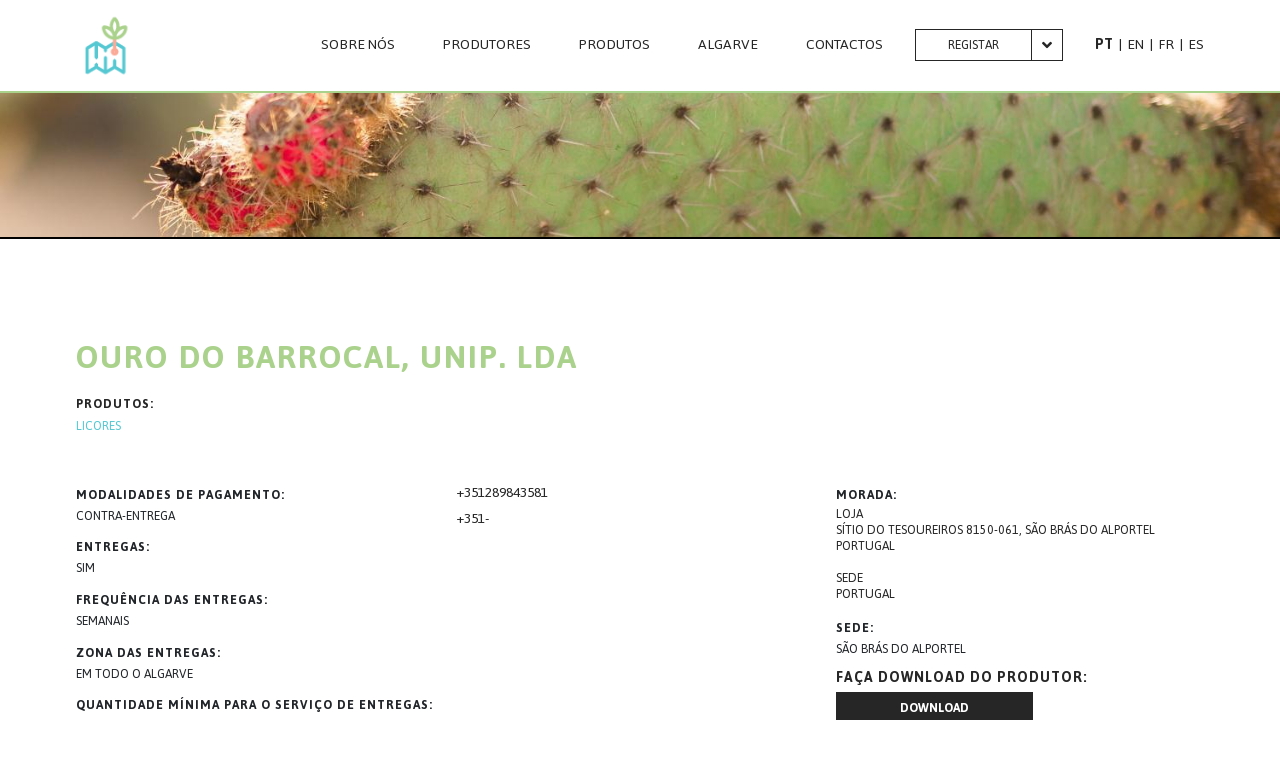

--- FILE ---
content_type: text/html; charset=UTF-8
request_url: https://catalogoagrotur.pt/produtor/ouro-do-barrocal-unip-lda
body_size: 5617
content:
<!DOCTYPE html>
<html lang="pt-pt" dir="ltr">
  <head>
    <meta charset="utf-8" />
<meta name="Generator" content="Drupal 9 (https://www.drupal.org)" />
<meta name="MobileOptimized" content="width" />
<meta name="HandheldFriendly" content="true" />
<meta name="viewport" content="width=device-width, initial-scale=1, shrink-to-fit=no" />
<meta http-equiv="x-ua-compatible" content="ie=edge" />
<link rel="icon" href="/core/misc/favicon.ico" type="image/vnd.microsoft.icon" />
<link rel="alternate" hreflang="pt-pt" href="https://catalogoagrotur.pt/produtor/ouro-do-barrocal-unip-lda" />
<link rel="alternate" hreflang="en" href="https://catalogoagrotur.pt/en/node/2115" />
<link rel="alternate" hreflang="fr" href="https://catalogoagrotur.pt/fr/node/2115" />
<link rel="alternate" hreflang="es" href="https://catalogoagrotur.pt/es/node/2115" />
<link rel="canonical" href="https://catalogoagrotur.pt/produtor/ouro-do-barrocal-unip-lda" />
<link rel="shortlink" href="https://catalogoagrotur.pt/node/2115" />

    <title>OURO DO BARROCAL, UNIP. LDA | Catálogo Agrotur</title>
    <link rel="stylesheet" media="all" href="/sites/default/files/css/css_V_C_nGYkB8CG1V2hFsMsjkcE4iPv2geYTOXi9LRnQaI.css" />
<link rel="stylesheet" media="all" href="/sites/default/files/css/css_UNhytNU0lHT0TVuJGA4iXOTDBlZvUG3lCHQvevlRTIw.css" />
<link rel="stylesheet" media="all" href="//use.fontawesome.com/releases/v5.13.0/css/all.css" />
<link rel="stylesheet" media="all" href="/sites/default/files/css/css_cTttJU7TY2UjmZVCnctSMWk4557D9_SuveCIXmXOmZQ.css" />
<link rel="stylesheet" media="print" href="/sites/default/files/css/css_Y4H_4BqmgyCtG7E7YdseTs2qvy9C34c51kBamDdgark.css" />

    
  </head>
  <body class="layout-no-sidebars has-featured-top page-node-2115 path-node node--type-produtor">
    <a href="#main-content" class="visually-hidden focusable skip-link">
      Passar para o conteúdo principal
    </a>
    
      <div class="dialog-off-canvas-main-canvas" data-off-canvas-main-canvas>
    <div id="page-wrapper">
	<div id="page">
		<header id="header" class="header" role="banner" aria-label="Site header">
											<nav class="navbar navbar-dark bg-white navbar-expand-lg" id="navbar-main">
											<div class="container">
												    <a href="/" title="Início" rel="home" class="navbar-brand">
          <img src="/themes/custom/catalogo/images/logos/logo.png" alt="Início" class="img-fluid d-inline-block align-top" />
        <span class="ml-2 d-none d-md-inline">Catálogo Agrotur</span>
  </a>


													<button class="navbar-toggler navbar-toggler-right collapsed" type="button" data-toggle="collapse" data-target="#CollapsingNavbar" aria-controls="CollapsingNavbar" aria-expanded="false" aria-label="Toggle navigation">
								<span class="navbar-toggler-icon"></span>
							</button>
							<div class="collapse navbar-collapse justify-content-start" id="CollapsingNavbar">
								  <nav role="navigation" aria-labelledby="block-catalogo-main-menu-menu" id="block-catalogo-main-menu" class="block block-menu navigation menu--main">
            
  <h2 class="visually-hidden" id="block-catalogo-main-menu-menu">Navegação principal</h2>
  

        
              <ul class="clearfix nav navbar-nav">
                    <li class="nav-item">
                          <a href="/sobre-nos" class="nav-link nav-link--sobre-nos" data-drupal-link-system-path="node/6">Sobre nós</a>
              </li>
                <li class="nav-item">
                          <a href="/produtores" class="nav-link nav-link--produtores" data-drupal-link-system-path="produtores">PRODUTORES</a>
              </li>
                <li class="nav-item">
                          <a href="/produtos" class="nav-link nav-link--produtos" data-drupal-link-system-path="produtos">Produtos</a>
              </li>
                <li class="nav-item">
                          <a href="/algarve" class="nav-link nav-link--algarve" data-drupal-link-system-path="node/4">Algarve</a>
              </li>
                <li class="nav-item">
                          <a href="/contactos" class="nav-link nav-link--contactos" data-drupal-link-system-path="node/5">CONTACTOS</a>
              </li>
        </ul>
  


  </nav>
<nav role="navigation" aria-labelledby="block-catalogo-account-menu-menu" id="block-catalogo-account-menu" class="block block-menu navigation menu--account">
            
  <h2 class="visually-hidden" id="block-catalogo-account-menu-menu">Menu de utilizador</h2>
  

        
							<div class="clearfix nav">
										<div class="btn-group">
		<button type="button" class="btn first-button">
			<a href="/user/register" data-drupal-link-system-path="user/register">Registar</a>
		</button>
		<button type="button" class="btn dropdown-toggle dropdown-toggle-split" data-toggle="dropdown" aria-expanded="false">
			<span class="visually-hidden">Toggle Dropdown</span>
		</button>
		<div class="dropdown-menu">
							
				<a href="/user/login" class="dropdown-item dropdown-item--user-login" data-drupal-link-system-path="user/login">Entrar</a>
					</div>
	</div>

							</div>
			






  </nav>
<div class="language-switcher-language-url block block-language block-language-blocklanguage-content" id="block-seletordeidioma" role="navigation">
  
    
      <div class="content">
      

  <nav class="links nav links-inline"><span hreflang="pt-pt" data-drupal-link-system-path="node/2115" class="pt-pt nav-link is-active"><a href="/produtor/ouro-do-barrocal-unip-lda" class="language-link is-active" hreflang="pt-pt" data-drupal-link-system-path="node/2115">PT</a></span><span hreflang="en" data-drupal-link-system-path="node/2115" class="en nav-link"><a href="/en/node/2115" class="language-link" hreflang="en" data-drupal-link-system-path="node/2115">EN</a></span><span hreflang="fr" data-drupal-link-system-path="node/2115" class="fr nav-link"><a href="/fr/node/2115" class="language-link" hreflang="fr" data-drupal-link-system-path="node/2115">FR</a></span><span hreflang="es" data-drupal-link-system-path="node/2115" class="es nav-link"><a href="/es/node/2115" class="language-link" hreflang="es" data-drupal-link-system-path="node/2115">ES</a></span></nav>

    </div>
  </div>


															</div>
																								</div>
									</nav>
					</header>

					<div class="highlighted">
				<aside class="container section clearfix" role="complementary">
					  <div data-drupal-messages-fallback class="hidden"></div>


				</aside>
			</div>
		
									<div class="featured-top">
					<aside class="featured-top__inner section clearfix" role="complementary">
						  <section class="region region-featured-top">
    <div class="views-element-container block block-views block-views-blockbanner-block-1" id="block-views-block-banner-block-1">
  
    
      <div class="content">
      <div><div class="view view-banner view-id-banner view-display-id-block_1 js-view-dom-id-c471f835c8de9ecdf3b07ccaf7743dab7d4c98e25b19266f05e141bbf43c12ad">
	

	
	

	
	
	
			<div class="view-content">
			    <div>
    




                  <div class="media media--blazy b-lazy b-bg media--image is-b-loading" data-src="data:image/svg+xml;charset=utf-8,%3Csvg%20xmlns%3D&#039;http%3A%2F%2Fwww.w3.org%2F2000%2Fsvg&#039;%20viewBox%3D&#039;0%200%201%201&#039;%2F%3E" data-b-bg="{&quot;1500&quot;:{&quot;src&quot;:&quot;\/sites\/default\/files\/styles\/imagem_banner\/public\/banners\/677-0c405c6ec1f9ec1531c6a200202743c5.jpg?itok=irhpaSvO&quot;,&quot;ratio&quot;:71.4}}">        </div>
        
  

  </div>

		</div>
	
	
	
  
  
	</div>
</div>

    </div>
  </div>

  </section>

					</aside>
				</div>
					
		<div id="main-wrapper" class="layout-main-wrapper clearfix">
							<div
					id="main" class="container">
										<div class="row row-offcanvas row-offcanvas-left clearfix">
						<main class="main-content col" id="content" role="main">
							<section class="section">
								<a id="main-content" tabindex="-1"></a>
								  <div id="block-catalogo-content" class="block block-system block-system-main-block">
  
    
      <div class="content">
      

<article role="article" class="node node--type-produtor node--view-mode-full clearfix">
  <header>
    
        
      </header>
  <div class="node__content clearfix">
    
<div class="adj3-bs-1col">
	

	<div class="row bs-region bs-region--inside">
					<div class="col-sm-12 bs-region bs-region--main">
				<div class="block block-layout-builder block-field-blocknodeprodutortitle">
  
    
      <div class="content">
      <span class="field field--name-title field--type-string field--label-hidden"><h1>OURO DO BARROCAL, UNIP. LDA</h1></span>

    </div>
  </div>
<div class="views-element-container block block-views block-views-blockprodutos-taxonomy--block-6">
  
      <h2>Produtos</h2>
    
      <div class="content">
      <div><div class="view view-produtos-taxonomy- view-id-produtos_taxonomy_ view-display-id-block_6 js-view-dom-id-8ee98223e9ea4a04174c9ed0fb9eaa53ee0ac65a187cc5c923ced5097547c97d">
	

	
	

	
	
	
			<div class="view-content">
			    <div>
    <div class="views-field views-field-rendered-entity"><span class="field-content"><div class="cor-ciano taxonomy-term vocabulary-tipo-produto" id="taxonomy-term-84">
  
      <h2><a href="/tipoproduto/licores"></a></h2>
    
  <div class="content">
    
            <div class="field field--name-name field--type-string field--label-hidden field__item"><a href="https://catalogoagrotur.pt/produtos?t=84">LICORES</a></div>
      
  </div>
</div>
</span></div>
  </div>

		</div>
	
	
	
  
  
	</div>
</div>

    </div>
  </div>

			</div>
			</div>
</div>

<div class="adj3-bs-3col">
	

	<div class="row bs-region bs-region--inside">
					<div class="col-xs-12 col-sm-6 col-md-6 col-lg-4 bs-region bs-region--left">
				<div class="block block-layout-builder block-field-blocknodeprodutorfield-payment-type">
  
    
      <div class="content">
      
  <div class="field field--name-field-payment-type field--type-entity-reference field--label-above">
    <div class="field__label">Modalidades de pagamento</div>
          <div class='field__items'>
              <div class="field__item">CONTRA-ENTREGA</div>
              </div>
      </div>

    </div>
  </div>
<div class="block block-layout-builder block-field-blocknodeprodutorfield-delivery">
  
    
      <div class="content">
      
  <div class="field field--name-field-delivery field--type-boolean field--label-above">
    <div class="field__label">Entregas</div>
              <div class="field__item">Sim</div>
          </div>

    </div>
  </div>
<div class="block block-layout-builder block-field-blocknodeprodutorfield-delivery-frequency">
  
    
      <div class="content">
      
  <div class="field field--name-field-delivery-frequency field--type-entity-reference field--label-above">
    <div class="field__label">Frequência das entregas</div>
              <div class="field__item">SEMANAIS</div>
          </div>

    </div>
  </div>
<div class="block block-layout-builder block-field-blocknodeprodutorfield-delivery-local">
  
    
      <div class="content">
      
  <div class="field field--name-field-delivery-local field--type-entity-reference field--label-above">
    <div class="field__label">Zona das entregas</div>
              <div class="field__item">EM TODO O ALGARVE</div>
          </div>

    </div>
  </div>
<div class="block block-layout-builder block-field-blocknodeprodutorfield-delivery-min">
  
    
      <div class="content">
      
  <div class="field field--name-field-delivery-min field--type-boolean field--label-above">
    <div class="field__label">Quantidade mínima para o serviço de entregas</div>
              <div class="field__item">Sim</div>
          </div>

    </div>
  </div>

			</div>
		
					<div class="col-xs-12 col-sm-6 col-md-6 col-lg-4 bs-region bs-region--middle">
				<div class="block block-layout-builder block-field-blocknodeprodutorfield-phone">
  
      <h2>+351</h2>
    
      <div class="content">
      
            <div class="field field--name-field-phone field--type-telephone field--label-hidden field__item"><a href="tel:289843581">289843581</a></div>
      
    </div>
  </div>
<div class="block block-layout-builder block-field-blocknodeprodutorfield-telephone">
  
      <h2>+351</h2>
    
      <div class="content">
      
            <div class="field field--name-field-telephone field--type-telephone field--label-hidden field__item"><a href="tel:--">-</a></div>
      
    </div>
  </div>

			</div>
		
					<div class="col-xs-12 col-sm-6 col-md-6 col-lg-4 bs-region bs-region--right">
				<div class="block block-layout-builder block-field-blocknodeprodutorfield-morada">
  
    
      <div class="content">
      
  <div class="field field--name-field-morada field--type-address field--label-above">
    <div class="field__label">Morada</div>
          <div class='field__items'>
              <div class="field__item"><p class="address" translate="no"><span class="organization">LOJA</span><br>
<span class="address-line1">Sítio do Tesoureiros 8150-061, São Brás do Alportel</span><br>
<span class="country">Portugal</span></p></div>
          <div class="field__item"><p class="address" translate="no"><span class="organization">SEDE</span><br>
<span class="country">Portugal</span></p></div>
              </div>
      </div>

    </div>
  </div>
<div class="block block-layout-builder block-field-blocknodeprodutorfield-local">
  
    
      <div class="content">
      
  <div class="field field--name-field-local field--type-entity-reference field--label-above">
    <div class="field__label">Sede</div>
              <div class="field__item">São Brás do Alportel</div>
          </div>

    </div>
  </div>
<div class="views-element-container block block-views block-views-blockprodutores-admin-block-3">
  
      <h2>Faça download do produtor</h2>
    
      <div class="content">
      <div><div class="view view-produtores-admin view-id-produtores_admin view-display-id-block_3 js-view-dom-id-1757275a28dcc54a5c57e5c03ddfb35762c683dfbc95facebca4b196b1b25c01">
	

	
	

	
	
	
			<div class="view-content">
			    <div class="views-row">
    <div class="views-field views-field-entity-print-node"><span class="field-content"><a href="/print/pdf/node/2115" hreflang="pt-pt">Download</a></span></div>
  </div>

		</div>
	
	
	
  
  
	</div>
</div>

    </div>
  </div>

			</div>
			</div>
</div>

<div class="adj3-bs-1col">
	

	<div class="row bs-region bs-region--inside">
					<div class="col-xs-12 col-sm-12 col-md-6 col-lg-4 bs-region bs-region--main">
				<div class="views-element-container block block-views block-views-blockprodutores-admin-block-2">
  
    
      <div class="content">
      <div><div class="view view-produtores-admin view-id-produtores_admin view-display-id-block_2 js-view-dom-id-395176d26c3adae50d288794f0f53497e62984e546e05cbf11972d8d2106c776">
	

	
	

	
	
	
			<div class="view-content">
			    <div class="views-row">
    <div class="views-field views-field-field-email"><div class="field-content"><a href="mailto:geral@fatimagalego.com">Contactar o produtor
<i class="icon"></i></a></div></div>
  </div>

		</div>
	
	
	
  
  
	</div>
</div>

    </div>
  </div>

			</div>
			</div>
</div>
<div class="row bs-1col">
  
  <div class="col-sm-12 bs-region bs-region--main">
    <div class="views-element-container block block-views block-views-blockprodutos-admin-block-3">
  
    
      <div class="content">
      <div><div class="view view-produtos-admin view-id-produtos_admin view-display-id-block_3 js-view-dom-id-bb5808ee4c1f90344a6fd684a6cc7577bd1e76a26b645edda13ec9343c234491">
	

	
	

			<div class="view-header">
			<h1>Os seus produtos</h1>

	    		</div>
	
	
	
			<div class="view-content">
			<div id="views-bootstrap-produtos-admin-block-3"  class="grid views-view-grid">
  <div class="row">
          <div  class="col-12 col-sm-6 col-md-6 col-lg-4 col-xl-3">
        

<article role="article" class="node node--type-produto node--view-mode-listing-basic clearfix">
  <header>
    
        
      </header>
  <div class="node__content clearfix">
    
<div class="adj3-bs-3col">
	

	<div class="row bs-region bs-region--inside">
					<div class="col-sm-12 bs-region bs-region--left">
				<div class="block block-layout-builder block-field-blocknodeprodutofield-images">
  
    
      <div class="content">
      
    </div>
  </div>

			</div>
		
					<div class="col-sm-12 bs-region bs-region--middle">
				<div class="block block-layout-builder block-field-blocknodeprodutofield-product-type">
  
    
      <div class="content">
      
      <div class="field field--name-field-product-type field--type-entity-reference field--label-hidden field__items">
              <div class="field__item"><div class="cor-ciano taxonomy-term vocabulary-tipo-produto" id="taxonomy-term-84">
  
      <h2><a href="/tipoproduto/licores"></a></h2>
    
  <div class="content">
    
            <div class="field field--name-name field--type-string field--label-hidden field__item"><a href="https://catalogoagrotur.pt/produtos?t=84">LICORES</a></div>
      
  </div>
</div>
</div>
          </div>
  
    </div>
  </div>
<div class="block block-layout-builder block-field-blocknodeprodutotitle">
  
    
      <div class="content">
      <span class="field field--name-title field--type-string field--label-hidden"><h5><a href="/produto/licor-de-poejo-2" hreflang="pt-pt">Licor de Poejo</a></h5></span>

    </div>
  </div>
<div class="block block-layout-builder block-field-blocknodeprodutofield-producer-ref">
  
    
      <div class="content">
      
  <div class="field field--name-field-producer-ref field--type-entity-reference field--label-above">
    <div class="field__label">Produtor</div>
              <div class="field__item"><a href="/produtor/ouro-do-barrocal-unip-lda" hreflang="pt-pt">OURO DO BARROCAL, UNIP. LDA</a></div>
          </div>

    </div>
  </div>
<div class="block block-layout-builder block-field-blocknodeprodutofield-preco-txt">
  
    
      <div class="content">
      
            <div class="field field--name-field-preco-txt field--type-string field--label-hidden field__item">sob consulta</div>
      
    </div>
  </div>
<div class="block block-layout-builder block-field-blocknodeprodutofield-price-unity">
  
    
      <div class="content">
      
            <div class="field field--name-field-price-unity field--type-string field--label-hidden field__item">unidade</div>
      
    </div>
  </div>

			</div>
		
					<div class="col-sm-12 bs-region bs-region--right">
				<div class="block block-layout-builder block-field-blocknodeprodutofield-producer-ref">
  
    
      <div class="content">
      
            <div class="field field--name-field-producer-ref field--type-entity-reference field--label-hidden field__item">

<article role="article" class="node node--type-produtor node--view-mode-listing-details-alt clearfix">
  <header>
    
        
      </header>
  <div class="node__content clearfix">
    
  <div class="field field--name-field-delivery field--type-boolean field--label-inline">
    <div class="field__label">Entregas</div>
              <div class="field__item">Sim</div>
          </div>

  </div>
</article>
</div>
      
    </div>
  </div>

			</div>
			</div>
</div>

  </div>
</article>

      </div>
          <div  class="col-12 col-sm-6 col-md-6 col-lg-4 col-xl-3">
        

<article role="article" class="node node--type-produto node--view-mode-listing-basic clearfix">
  <header>
    
        
      </header>
  <div class="node__content clearfix">
    
<div class="adj3-bs-3col">
	

	<div class="row bs-region bs-region--inside">
					<div class="col-sm-12 bs-region bs-region--left">
				<div class="block block-layout-builder block-field-blocknodeprodutofield-images">
  
    
      <div class="content">
      
    </div>
  </div>

			</div>
		
					<div class="col-sm-12 bs-region bs-region--middle">
				<div class="block block-layout-builder block-field-blocknodeprodutofield-product-type">
  
    
      <div class="content">
      
      <div class="field field--name-field-product-type field--type-entity-reference field--label-hidden field__items">
              <div class="field__item"><div class="cor-ciano taxonomy-term vocabulary-tipo-produto" id="taxonomy-term-84">
  
      <h2><a href="/tipoproduto/licores"></a></h2>
    
  <div class="content">
    
            <div class="field field--name-name field--type-string field--label-hidden field__item"><a href="https://catalogoagrotur.pt/produtos?t=84">LICORES</a></div>
      
  </div>
</div>
</div>
          </div>
  
    </div>
  </div>
<div class="block block-layout-builder block-field-blocknodeprodutotitle">
  
    
      <div class="content">
      <span class="field field--name-title field--type-string field--label-hidden"><h5><a href="/produto/licor-de-alfarroba-2" hreflang="pt-pt">Licor de Alfarroba</a></h5></span>

    </div>
  </div>
<div class="block block-layout-builder block-field-blocknodeprodutofield-producer-ref">
  
    
      <div class="content">
      
  <div class="field field--name-field-producer-ref field--type-entity-reference field--label-above">
    <div class="field__label">Produtor</div>
              <div class="field__item"><a href="/produtor/ouro-do-barrocal-unip-lda" hreflang="pt-pt">OURO DO BARROCAL, UNIP. LDA</a></div>
          </div>

    </div>
  </div>
<div class="block block-layout-builder block-field-blocknodeprodutofield-preco-txt">
  
    
      <div class="content">
      
            <div class="field field--name-field-preco-txt field--type-string field--label-hidden field__item">sob consulta</div>
      
    </div>
  </div>
<div class="block block-layout-builder block-field-blocknodeprodutofield-price-unity">
  
    
      <div class="content">
      
            <div class="field field--name-field-price-unity field--type-string field--label-hidden field__item">unidade</div>
      
    </div>
  </div>

			</div>
		
					<div class="col-sm-12 bs-region bs-region--right">
				<div class="block block-layout-builder block-field-blocknodeprodutofield-producer-ref">
  
    
      <div class="content">
      
            <div class="field field--name-field-producer-ref field--type-entity-reference field--label-hidden field__item">

<article role="article" class="node node--type-produtor node--view-mode-listing-details-alt clearfix">
  <header>
    
        
      </header>
  <div class="node__content clearfix">
    
  <div class="field field--name-field-delivery field--type-boolean field--label-inline">
    <div class="field__label">Entregas</div>
              <div class="field__item">Sim</div>
          </div>

  </div>
</article>
</div>
      
    </div>
  </div>

			</div>
			</div>
</div>

  </div>
</article>

      </div>
      </div>
</div>

		</div>
	
	
	
  
  
	</div>
</div>

    </div>
  </div>

  </div>
</div>

  </div>
</article>

    </div>
  </div>


							</section>
						</main>
																	</div>
				</div>
					</div>

		
		<footer class="site-footer">
							<div class="container">
											<div class="site-footer__top clearfix">
							<div class="row">
								<div class="col-sm-12 top-region">
									  <section class="row region region-footer-first">
    <div id="block-cabotaovoltaraotopo" class="block block-block-content block-block-content4ffb1d63-5156-46bb-bc40-b324b3c820d6">
  
    
      <div class="content">
      
            <div class="clearfix text-formatted field field--name-body field--type-text-with-summary field--label-hidden field__item"><p>topo</p></div>
      
    </div>
  </div>
<div id="block-carodapedescricao" class="block block-block-content block-block-content66c4c145-2823-4019-9ca8-e1ae555a29ca">
  
    
      <div class="content">
      
            <div class="clearfix text-formatted field field--name-body field--type-text-with-summary field--label-hidden field__item"><p>Parceiro responsável pela gestão dos conteúdos do catálogo AGROTUR: Tertúlia Algarvia | +351 289 821 044 | info@tertulia-algarvia.pt<br />
Para encomendas de produtos contacte diretamente o respectivo produtor. Os contactos estão disponíveis nas fichas de produtores correspondentes.</p></div>
      
    </div>
  </div>

  </section>

								</div>
								<div class="col-sm-12 col-md-6 bottom-left-region">
									  <section class="row region region-footer-second">
    <div id="block-carodapecopyright" class="block block-block-content block-block-content8c6c9580-ee06-4db4-a5bb-baf041720f0d">
  
    
      <div class="content">
      
            <div class="clearfix text-formatted field field--name-body field--type-text-with-summary field--label-hidden field__item"><p>© Copyright 2021 Agrotur</p></div>
      
    </div>
  </div>

  </section>

								</div>
								<div class="col-sm-12 col-md-6 bottom-right-region">
									  <section class="row region region-footer-third">
    <div id="block-carodapelogos" class="block block-block-content block-block-contenta33726b8-d614-471a-af36-0d0d3a13bd69">
  
    
      <div class="content">
      
            <div class="clearfix text-formatted field field--name-body field--type-text-with-summary field--label-hidden field__item"><p><a href="http://www.cria.pt/"><img alt="Logotipo Nera" data-entity-type="file" data-entity-uuid="283e4550-3dd8-451f-9849-c1867ce818e6" src="/sites/default/files/inline-images/Linha%20de%20Logotipos%20Financiamento%201%402x.png" width="268" height="166" loading="lazy" /></a><img alt="Logotipo Ualg Cria" data-entity-type="file" data-entity-uuid="7074b734-8d24-466e-b81d-bb2637177a14" src="/sites/default/files/inline-images/Linha%20de%20Logotipos%20Financiamento%202%402x.png" width="274" height="166" loading="lazy" /><img alt="Logotipo Amal" data-entity-type="file" data-entity-uuid="29c7a607-72fe-4587-a18e-1fe932795b38" src="/sites/default/files/inline-images/Linha%20de%20Logotipos%20Financiamento%203%402x.png" width="240" height="166" loading="lazy" /><img alt="Logotipo Tertulia" data-entity-type="file" data-entity-uuid="cae53b75-df26-410c-b3b0-3c65374ebf6f" src="/sites/default/files/inline-images/Linha%20de%20Logotipos%20Financiamento%204%402x.png" width="254" height="166" loading="lazy" /><img alt="Logotipo Cresc" data-entity-type="file" data-entity-uuid="e05f602d-c2cd-49cd-8f20-337bf0ee7bac" src="/sites/default/files/inline-images/Linha%20de%20Logotipos%20Financiamento%204%402x_0.png" width="254" height="166" loading="lazy" /><img alt="Logotipo Portugal" data-entity-type="file" data-entity-uuid="8a41590a-ddb2-481b-bddf-25c9aad52521" src="/sites/default/files/inline-images/Linha%20de%20Logotipos%20Financiamento%206%402x.png" width="312" height="166" loading="lazy" /><img alt="Logotipo Uniao Europeia" data-entity-type="file" data-entity-uuid="3a34aab7-31fc-41ec-82e3-71c2ed8d2aea" src="/sites/default/files/inline-images/Linha%20de%20Logotipos%20Financiamento%207%402x.png" width="382" height="166" loading="lazy" /></p>
</div>
      
    </div>
  </div>

  </section>

								</div>
							</div>
						</div>
									</div>
					</footer>
	</div>
</div>

  </div>

    
    <script type="application/json" data-drupal-selector="drupal-settings-json">{"path":{"baseUrl":"\/","scriptPath":null,"pathPrefix":"","currentPath":"node\/2115","currentPathIsAdmin":false,"isFront":false,"currentLanguage":"pt-pt"},"pluralDelimiter":"\u0003","suppressDeprecationErrors":true,"blazy":{"loadInvisible":false,"offset":100,"saveViewportOffsetDelay":50,"validateDelay":25,"container":"","loader":true,"unblazy":false,"compat":true},"blazyIo":{"disconnect":false,"rootMargin":"0px","threshold":[0,0.25,0.5,0.75,1]},"user":{"uid":0,"permissionsHash":"1abfb63222c28e09a445812c3360cc8b722dd7f36d26c3ac367f9c7b56943c2a"}}</script>
<script src="/sites/default/files/js/js_aEoM_hwNsJQbVuvd2za2YPrFpwNqxKcgvQR3fu4Rjpk.js"></script>

  </body>
</html>


--- FILE ---
content_type: text/css
request_url: https://catalogoagrotur.pt/sites/default/files/css/css_UNhytNU0lHT0TVuJGA4iXOTDBlZvUG3lCHQvevlRTIw.css
body_size: 51679
content:
@import url(https://fonts.googleapis.com/css2?family=Jaldi:wght@400;700&display=swap);.password-strength__meter{margin-top:0.5em;background-color:#ebeae4;}.password-strength__indicator{background-color:#77b259;-webkit-transition:width 0.5s ease-out;transition:width 0.5s ease-out;}.password-strength__indicator.is-weak{background-color:#e62600;}.password-strength__indicator.is-fair{background-color:#e09600;}.password-strength__indicator.is-good{background-color:#0074bd;}.password-strength__indicator.is-strong{background-color:#77b259;}.password-confirm,.password-field,.password-strength,.password-confirm-match{width:55%;}.password-suggestions{padding:0.2em 0.5em;margin:0.7em 0;max-width:34.7em;border:1px solid #b4b4b4;}.password-suggestions ul{margin-bottom:0;}.confirm-parent,.password-parent{clear:left;margin:0;max-width:33em;overflow:hidden;}[dir="rtl"] .confirm-parent,[dir="rtl"] .password-parent{clear:right;}.password-confirm .ok{color:#325e1c;font-weight:bold;}.password-confirm .error{color:#a51b00;font-weight:bold;}.page-user-login main .region-content,.page-user-password main .region-content{max-width:400px;background:white;padding:15px 25px;margin:0 auto;border-radius:5px;}body.path-user .field--label-inline .field__label{width:100px;}body.path-user .field--label-inline .field__item{padding:0.25rem 1rem;border-radius:1rem;background:#e9ecef;min-width:250px;margin:0.25rem 0;}body.path-user .field--label-above .field__item{padding:0.25rem 1rem;border-radius:1rem;background:#e9ecef;width:100%;margin:0.25rem 0;}

.node__content{font-size:1.071em;margin-top:10px;}.node--view-mode-teaser{border-bottom:1px solid #d3d7d9;margin-bottom:30px;padding-bottom:15px;}.node--view-mode-teaser h2{margin-top:0;padding-top:0.5em;}.node--view-mode-teaser h2 a{color:#181818;}.node--view-mode-teaser.node--sticky{background:#f9f9f9;background:rgba(0,0,0,0.024);border:1px solid #d3d7d9;padding:0 15px 15px;}.node--view-mode-teaser .node__content{clear:none;font-size:1em;line-height:1.6;}.node__meta{font-size:0.857em;color:#68696b;margin-bottom:-5px;}.node__meta .field--name-field-user-picture img{float:left;margin:1px 20px 0 0;}[dir="rtl"] .node__meta .field--name-field-user-picture img{float:right;margin-left:20px;margin-right:0;}.node__links{text-align:right;font-size:0.93em;}[dir="rtl"] .node__links{text-align:left;}.node--unpublished{padding:20px 15px 0;}.node--unpublished .comment-text .comment-arrow{border-left:1px solid #fff4f4;border-right:1px solid #fff4f4;}
.affix{position:fixed;width:100%;top:0;z-index:1035;left:0;}
.book-navigation .menu{border-top:1px solid #d6d6d6;}.book-navigation .book-pager{border-bottom:1px solid #d6d6d6;border-top:1px solid #d6d6d6;margin:0;}
.contextual-links a{border-bottom:none;text-shadow:0 0 0;}
.feed-icon{border-bottom:none;display:inline-block;padding:15px 0 0 0;}
.field--type-entity-reference{margin:0 0 1.2em;}.field--type-entity-reference .field__label{font-weight:normal;margin:0;padding-right:5px;}[dir="rtl"] .field--type-entity-reference .field__label{padding-left:5px;padding-right:0;}.field--type-entity-reference ul.links{padding:0;margin:0;list-style:none;}.field--type-entity-reference ul.links li{float:left;padding:0 1em 0 0;white-space:nowrap;}[dir="rtl"] .field--type-entity-reference ul.links li{padding:0 0 0 1em;float:right;}@media all and (min-width:560px){.node .field--type-image{float:left;margin:0 1em 0 0;}[dir="rtl"] .node .field--type-image{float:right;margin:0 0 0 1em;}.node .field--type-image + .field--type-image{clear:both;}}.field--type-image img,.field--name-field-user-picture img{margin:0 0 1em;}.field--type-image a{border-bottom:none;}.field--name-field-tags{margin:0 0 1.2em;}.field--name-field-tags .field__label{font-weight:normal;margin:0;padding-right:5px;}[dir="rtl"] .field--name-field-tags .field__label{padding-left:5px;padding-right:0;}.field--name-field-tags .field__label,.field--name-field-tags ul.links{font-size:0.8em;}.node--view-mode-teaser .field--name-field-tags .field__label,.node--view-mode-teaser .field--name-field-tags ul.links{font-size:0.821em;}.field--name-field-tags ul.links{padding:0;margin:0;}.field--name-field-tags ul.links li{float:left;padding:0 1em 0 0;white-space:nowrap;}[dir="rtl"] .field--name-field-tags ul.links li{padding:0 0 0 1em;float:right;}.field--label-inline .field__label,.field--label-inline .field__item{display:inline-block;}
.navbar-dark .nav-link:hover,.navbar-dark .nav-link:focus{color:rgba(255,255,255,0.75);}.navbar-dark .nav-link{color:rgba(255,255,255,0.5);}.navbar-light .nav-link:hover,.navbar-light .nav-link:focus{color:rgba(0,0,0,0.7);}.navbar-light .nav-link{color:rgba(0,0,0,0.5);}.navbar-brand .site-logo{margin-right:1rem;}@media (max-width:33.9em){.navbar-toggleable-xs .navbar-nav .nav-item+.nav-item,.navbar-toggleable-xs.collapse.in .navbar-nav .nav-item{margin-left:0;float:none;}}@media (max-width:47.9em){.navbar-toggleable-sm .navbar-nav .nav-item+.nav-item,.navbar-toggleable-xs.collapse.in .navbar-nav .nav-item{margin-left:0;float:none;}}
.block-help{border:1px solid #d3d7d9;padding:0 1.5em;margin-bottom:30px;}
.icon-help{background:url(/themes/contrib/bootstrap_barrio/images/help.png) 0 50% no-repeat;padding:1px 0 1px 20px;}[dir="rtl"] .icon-help{background-position:100% 50%;padding:1px 20px 1px 0;}.feed-icon{background:url(/themes/contrib/bootstrap_barrio/images/feed.svg) no-repeat;overflow:hidden;text-indent:-9999px;display:block;width:16px;direction:ltr;height:16px;}.navbar-toggler-icon{background-image:url("data:image/svg+xml,%3csvg xmlns='http://www.w3.org/2000/svg' width='30' height='30' viewBox='0 0 30 30'%3e%3cpath stroke='rgba%280, 0, 0, 0.5%29' stroke-linecap='round' stroke-miterlimit='10' stroke-width='2' d='M4 7h22M4 15h22M4 23h22'/%3e%3c/svg%3e");}
.image-button.is-disabled:hover,.image-button.is-disabled:active,.image-button.is-disabled:focus,.image-button.is-disabled{background:transparent;opacity:0.5;cursor:default;}
.item-list ul{list-style:none;margin:0 0 0.25em 0;padding:0;}[dir="rtl"] .item-list ul{padding:0;}.item-list ul li{margin:0;padding:0.2em 0.5em 0 0;}[dir="rtl"] .item-list ul li{margin:0;padding:0.2em 0 0 0.5em;}.item-list .item-list__comma-list,.item-list .item-list__comma-list li,[dir="rtl"] .item-list .item-list__comma-list,[dir="rtl"] .item-list .item-list__comma-list li{padding:0;}
.list-group__link{border-top:1px solid #ccc;padding:7px 0 0;}.list-group__description{margin:0 0 10px;}
.field--name-field-media-image img{max-width:100%;height:auto;}.media-library-wrapper{display:flex;flex-wrap:wrap;}.media-library-menu{margin:5px 5px 5px 0;padding:20px 15px;border:1px solid #dddddd;border-radius:3px;background:#e9e9e9;height:100%;}.media-library-menu li{margin:5px;white-space:nowrap;height:45px;}.media-library-menu li::marker{color:#e9e9e9;}.media-library-menu__link{margin:5px 5px 5px 0;padding:10px 15px;border:1px solid #dddddd;border-radius:3px;background:#e9e9e9;}.active.media-library-menu__link{background:#fff;}.media-library-content{flex:2;}.media-library-wrapper .form--inline{display:flex;flex-wrap:wrap;align-items:flex-end;}.media-library-widget-modal .js-form-item{margin:5px;}.media-library-wrapper .form-type-textfield{flex:2;}.media-library-widget-modal .form-actions{position:sticky;bottom:0;background:#fff;padding:5px;}.media-library-widget-modal .ui-dialog-content{padding-bottom:0;}.ui-dialog.ui-corner-all.ui-widget.ui-widget-content.ui-front.media-library-widget-modal.ui-dialog--narrow{width:80% !important;left:10% !important;}.media-library-views-form__rows{display:flex;flex-wrap:wrap;}.media-library-item--grid{margin:10px;width:220px;}.media-library-item--grid .js-form-type-checkbox,.media-library-item--grid .form-check-label{padding-left:0;}.media-library-add-form__media::marker{color:#fff;}
em.placeholder{vertical-align:unset!important;cursor:unset!important;background-color:unset!important;opacity:unset!important;}
input[type="search"]{box-sizing:border-box;}header #search-block-form{padding:5px 15px;flex-flow:row wrap;}#search-block-form{display:flex;}
.shortcut-wrapper{margin:2.2em 0 1.1em 0;}.shortcut-wrapper .page-title{float:left;margin:0;}[dir="rtl"] .shortcut-wrapper .page-title{float:right;}.shortcut-action{border-bottom:none;margin-left:0.5em;padding-top:0.35em;}[dir="rtl"] .shortcut-action{margin-left:0;margin-right:0.5em;}.shortcut-action:hover,.shortcut-action:active,.shortcut-action:focus{border-bottom:none;}
.sidebar .block{border-style:solid;border-width:1px;padding:15px 15px;margin:0 0 20px;}.sidebar h2{margin:0 0 0.5em;border-bottom:1px solid #d6d6d6;padding-bottom:5px;text-shadow:0 1px 0 #fff;font-size:1.071em;line-height:1.2;}.sidebar .block .content{font-size:0.914em;line-height:1.4;}.sidebar tbody{border:none;}.sidebar .even,.sidebar .odd{background:none;border-bottom:1px solid #d6d6d6;}.sidebar nav .nav{margin:0 -1rem;}
.site-footer{font-family:"Helvetica Neue",Helvetica,Arial,sans-serif;padding:35px 0 30px;background:black;}.site-footer .layout-container{padding:0 15px;}@media all and (min-width:560px){.site-footer__top .region{float:left;position:relative;width:50%;}[dir="rtl"] .site-footer__top .region{float:right;}}@media all and (min-width:560px) and (max-width:850px){.site-footer .region{box-sizing:border-box;}.site-footer__top .region:nth-child(2n+1){padding-right:10px;}[dir="rtl"] .site-footer__top .region:nth-child(2n+1){padding-left:10px;padding-right:0;}.site-footer__top .region:nth-child(2n){padding-left:10px;}[dir="rtl"] .site-footer__top .region:nth-child(2n){padding-left:0;padding-right:10px;}.region-footer-third{clear:both;}}@media all and (min-width:851px){.site-footer__top .region{width:24%;padding:0 0.65%;}.site-footer__top .region:first-child{padding-left:0;}[dir="rtl"] .site-footer__top .region:first-child{padding-left:10px;padding-right:0;}.site-footer__top .region:last-child{padding-right:0;}[dir="rtl"] .site-footer__top .region:last-child{padding-left:0;padding-right:10px;}}.site-footer h2{color:#c0c0c0;color:rgba(255,255,255,0.65);}.site-footer blockquote{color:#555;}.site-footer .content{color:#c0c0c0;color:rgba(255,255,255,0.65);font-size:0.857em;}.site-footer .menu-item{padding:0;}.site-footer .content ol:not(.menu),.site-footer .content ul:not(.menu){padding-left:1.4em;}[dir="rtl"] .site-footer .content ol:not(.menu),[dir="rtl"] .site-footer .content ul:not(.menu){padding-right:1.4em;padding-left:0;}.site-footer .content a,.site-footer .content a.is-active{color:#fcfcfc;color:rgba(255,255,255,0.8);}.site-footer .content a:hover,.site-footer .content a:focus{color:#fefefe;color:rgba(255,255,255,0.95);}.site-footer .block{margin:20px 0;border:1px solid #444;border-color:rgba(255,255,255,0.1);padding:10px;}.site-footer table{font-size:1em;}.site-footer tr td,.site-footer tr th{border-color:#555;border-color:rgba(255,255,255,0.18);}.site-footer tr.odd{background-color:transparent;}.site-footer tr.even{background-color:#2c2c2c;background-color:rgba(0,0,0,0.15);}.site-footer__top h2{border-bottom:1px solid #555;border-color:rgba(255,255,255,0.15);font-size:1em;margin-bottom:0;padding-bottom:3px;text-transform:uppercase;}.site-footer__top .content{margin-top:0;}.site-footer__top p{margin-top:1em;}.site-footer__top .content .menu{padding-left:0;}[dir="rtl"] .site-footer__top .content .menu{padding-right:0;}.site-footer__top .content li a{display:block;border-bottom:1px solid #555;border-color:rgba(255,255,255,0.15);line-height:1.2;padding:0.8em 2px 0.8em 20px;text-indent:-15px;}[dir="rtl"] .site-footer__top .content li a{padding:0.8em 20px 0.8em 2px;}.site-footer__top .content li a:hover,.site-footer__top .content li a:focus{background-color:#1f1f21;background-color:rgba(255,255,255,0.05);text-decoration:none;}.site-footer__top .block-menu,.site-footer__bottom .block{margin:0;padding:0;border:none;}.site-footer__bottom .block{margin:0.5em 0;}.site-footer__bottom .content{padding:0.5em 0;margin-top:0;}.site-footer__bottom .block h2{margin:0;}.site-footer__bottom{letter-spacing:0.2px;margin-top:30px;border-top:1px solid #555;border-color:rgba(255,255,255,0.15);}.site-footer__bottom .region{margin-top:20px;}.site-footer__bottom .block{clear:both;}.site-footer__bottom .block .menu{padding:0;}.site-footer__bottom .menu-item a{float:left;padding:0 12px;display:block;border-right:1px solid #555;border-color:rgba(255,255,255,0.15);}[dir="rtl"] .site-footer__bottom .menu-item a{float:right;border-left:1px solid #555;border-right:none;}.site-footer__bottom .menu-item:first-child a{padding-left:0;}[dir="rtl"] .site-footer__bottom .menu-item:first-child a{padding-right:0;padding-left:12px;}.site-footer__bottom .menu-item:last-child a{padding-right:0;border-right:none;}[dir="rtl"] .site-footer__bottom .menu-item:last-child a{padding-left:0;padding-right:12px;border-left:none;}[dir="rtl"] .site-footer__bottom .menu-item:first-child:last-child a{padding-right:0;}
.skip-link{left:50%;-webkit-transform:translateX(-50%);-ms-transform:translateX(-50%);transform:translateX(-50%);z-index:50;background:#444;background:rgba(0,0,0,0.6);font-size:0.94em;line-height:1.7em;padding:1px 10px 2px;border-radius:0 0 10px 10px;border-bottom-width:0;outline:0;}.skip-link.visually-hidden.focusable:focus{position:absolute !important;color:#fff;}
table{border:0;border-spacing:0;font-size:0.857em;margin:10px 0;width:100%;}table table{font-size:1em;}tr{border-bottom:1px solid #ccc;padding:0.1em 0.6em;background:#efefef;background:rgba(0,0,0,0.063);}thead > tr{border-bottom:1px solid #000;}tr.odd{background:#e4e4e4;background:rgba(0,0,0,0.105);}table tr th{background:#757575;background:rgba(0,0,0,0.51);border-bottom-style:none;}table tr th,table tr th a,table tr th a:hover,table tr th a:focus{color:#fff;font-weight:bold;}table tbody tr th{vertical-align:top;}tr td,tr th{padding:4px 9px;border:1px solid #fff;text-align:left;}[dir="rtl"] tr td,[dir="rtl"] tr th{text-align:right;}@media screen and (max-width:37.5em){th.priority-low,td.priority-low,th.priority-medium,td.priority-medium{display:none;}}@media screen and (max-width:60em){th.priority-low,td.priority-low{display:none;}}
tr.drag{background-color:#fffff0;}tr.drag-previous{background-color:#ffd;}body div.tabledrag-changed-warning{margin-bottom:0.5em;}a.tabledrag-handle .handle{width:25px;height:25px;}
tr.selected td{background:#ffc;}td.checkbox,th.checkbox{text-align:center;}[dir="rtl"] td.checkbox,[dir="rtl"] th.checkbox{text-align:center;}
.tablesort{width:14px;height:14px;vertical-align:top;margin:1px 0 0 5px;}.tablesort--asc{background-image:url(/core/misc/icons/ffffff/twistie-down.svg);}.tablesort--desc{background-image:url(/core/misc/icons/ffffff/twistie-up.svg);}
#page .ui-widget{font-family:"Helvetica Neue",Helvetica,Arial,sans-serif;}
nav.tabs{margin-bottom:1rem;}
body.toolbar-horizontal #navbar-top.fixed-top,body.toolbar-vertical #navbar-top.fixed-top,body.toolbar-vertical.toolbar-tray-open #navbar-top.fixed-top,body.toolbar-horizontal #navbar-main.fixed-top,body.toolbar-vertical #navbar-main.fixed-top,body.toolbar-vertical.toolbar-tray-open #navbar-main.fixed-top{top:40px;}body.toolbar-horizontal.toolbar-tray-open #navbar-top.fixed-top,body.toolbar-horizontal.toolbar-tray-open #navbar-main.fixed-top{top:80px;}body.toolbar-fixed .toolbar-oriented .toolbar-bar{z-index:1040;}
.vertical-tabs{margin:0;border:1px solid #ccc;display:flex;flex-direction:row;font-size:0.875rem;}[dir="rtl"] .vertical-tabs{flex-direction:row-reverse;margin-left:0;margin-right:0;}.vertical-tabs__menu{display:flex;flex-direction:column;flex-wrap:nowrap;width:15em;margin:0;padding:0;border-top:1px solid #ccc;list-style:none;}[dir="rtl"] .vertical-tabs__menu{margin-left:0;margin-right:-15em;}.vertical-tabs__pane{margin:0;border:0;}.vertical-tabs__pane>summary{display:none;}.vertical-tabs__menu-item{border:1px solid #ccc;border-top:0;background:#eee;}.vertical-tabs__menu-item a{display:block;padding:0.5em 0.6em;text-decoration:none;}.vertical-tabs__menu-item a:focus .vertical-tabs__menu-item-title,.vertical-tabs__menu-item a:active .vertical-tabs__menu-item-title,.vertical-tabs__menu-item a:hover .vertical-tabs__menu-item-title{text-decoration:underline;}.vertical-tabs__menu-item a:hover{outline:1px dotted;}.vertical-tabs__menu-item.is-selected{border-right-width:0;background-color:#fff;}[dir="rtl"] .vertical-tabs__menu-item.is-selected{border-left-width:0;border-right-width:1px;}.vertical-tabs__menu-item.is-selected .vertical-tabs__menu-item-title{color:#000;}.vertical-tabs__menu-item-summary{display:block;margin-bottom:0;line-height:normal;}
.views-displays .tabs .open > a{border-radius:7px 7px 0 0;}.views-displays .tabs .open > a:hover,.views-displays .tabs .open > a:focus{color:#0071b3;}.views-displays .secondary .form-submit{font-size:0.846em;}.views-displays .tabs .action-list{padding:0;}.views-filterable-options .filterable-option:nth-of-type(even) .form-type-checkbox{background-color:#f9f9f9;}.views-ui-display-tab-actions .dropbutton .form-submit{color:#0071b3;}.views-ui-display-tab-actions .dropbutton .form-submit:hover,.views-ui-display-tab-actions .dropbutton .form-submit:focus{color:#018fe2;}
.form-required::after{content:'';vertical-align:super;display:inline-block;background-image:url(/themes/contrib/bootstrap_barrio/images/required.svg);background-repeat:no-repeat;background-size:7px 7px;width:7px;height:7px;margin:0 0.3em;}.webform-options-display-buttons-horizontal .webform-options-display-buttons-wrapper{flex:auto;}.webform-options-display-buttons .form-check-label{margin:0 5px 10px 5px;border:3px solid #ccc;border-radius:3px;background-color:#fff;padding:10px;width:100%;}.webform-options-display-buttons .form-check-label:hover{border-color:#999;color:#333;}.webform-options-display-buttons .form-check-input:checked ~ .form-check-label{border-color:#0074bd;color:#000;}.webform-options-display-buttons .webform-options-display-buttons-wrapper .form-check-label{text-align:center;margin:0 5px 10px 0;}.webform-options-display-buttons .webform-options-display-buttons-wrapper .radio,.webform-options-display-buttons .webform-options-display-buttons-wrapper .form-check{padding:0;}
.ui-widget-overlay{background:#000;opacity:0.7;}.ui-dialog{font-family:"Helvetica Neue",Helvetica,Arial,sans-serif;border-radius:0;}.ui-dialog input,.ui-dialog select,.ui-dialog textarea{font-size:0.9em;}.ui-dialog .button{background-color:#fff;background-image:-webkit-linear-gradient(top,#f3f3f3,#e8e8e8);background-image:linear-gradient(to bottom,#f3f3f3,#e8e8e8);border:1px solid #e4e4e4;border-bottom-color:#b4b4b4;border-left-color:#d2d2d2;border-right-color:#d2d2d2;color:#3a3a3a;cursor:pointer;font-size:0.929em;font-weight:normal;text-align:center;padding:0.250em 1.063em;border-radius:1em;}
:root{--blue:#007bff;--indigo:#6610f2;--purple:#6f42c1;--pink:#e83e8c;--red:#ff6961;--orange:#fd7e14;--yellow:#ffc107;--green:#28a745;--teal:#20c997;--cyan:#17a2b8;--white:#fff;--gray:#6c757d;--gray-dark:#343a40;--primary:#aad28c;--secondary:#c4addd;--success:#28a745;--info:#17a2b8;--warning:#ffc107;--danger:#ff6961;--light:#f8f9fa;--dark:#343a40;--breakpoint-xs:0;--breakpoint-sm:576px;--breakpoint-md:768px;--breakpoint-lg:992px;--breakpoint-xl:1200px;--font-family-sans-serif:"Jaldi",sans-serif;--font-family-monospace:SFMono-Regular,Menlo,Monaco,Consolas,"Liberation Mono","Courier New",monospace}*,::after,::before{-webkit-box-sizing:border-box;-moz-box-sizing:border-box;box-sizing:border-box}html{font-family:sans-serif;line-height:1.15;-webkit-text-size-adjust:100%;-webkit-tap-highlight-color:rgba(0,0,0,0)}article,aside,figcaption,figure,footer,header,hgroup,main,nav,section{display:block}body{margin:0;font-family:Jaldi,sans-serif;font-size:.875rem;font-weight:400;line-height:1.5;color:#212529;text-align:left;background-color:#fff}[tabindex="-1"]:focus:not(:focus-visible){outline:0!important}hr{-webkit-box-sizing:content-box;-moz-box-sizing:content-box;box-sizing:content-box;height:0;overflow:visible}h1,h2,h3,h4,h5,h6{margin-top:0;margin-bottom:.5rem}p{margin-top:0;margin-bottom:1rem}abbr[data-original-title],abbr[title]{text-decoration:underline;-webkit-text-decoration:underline dotted;-moz-text-decoration:underline dotted;text-decoration:underline dotted;cursor:help;border-bottom:0;text-decoration-skip-ink:none}address{margin-bottom:1rem;font-style:normal;line-height:inherit}dl,ol,ul{margin-top:0;margin-bottom:1rem}ol ol,ol ul,ul ol,ul ul{margin-bottom:0}dt{font-weight:700}dd{margin-bottom:.5rem;margin-left:0}blockquote{margin:0 0 1rem}b,strong{font-weight:bolder}small{font-size:80%}sub,sup{position:relative;font-size:75%;line-height:0;vertical-align:baseline}sub{bottom:-.25em}sup{top:-.5em}a{color:#aad28c;text-decoration:none;background-color:transparent}a:hover{color:#94c76f;text-decoration:underline}a:not([href]):not([class]){color:inherit;text-decoration:none}a:not([href]):not([class]):hover{color:inherit;text-decoration:none}code,kbd,pre,samp{font-family:SFMono-Regular,Menlo,Monaco,Consolas,"Liberation Mono","Courier New",monospace;font-size:1em}pre{margin-top:0;margin-bottom:1rem;overflow:auto;-ms-overflow-style:scrollbar}figure{margin:0 0 1rem}img{vertical-align:middle;border-style:none}svg{overflow:hidden;vertical-align:middle}table{border-collapse:collapse}caption{padding-top:.75rem;padding-bottom:.75rem;color:#6c757d;text-align:left;caption-side:bottom}th{text-align:inherit;text-align:-webkit-match-parent}label{display:inline-block;margin-bottom:.5rem}button{-webkit-border-radius:0;-moz-border-radius:0;border-radius:0}button:focus:not(:focus-visible){outline:0}button,input,optgroup,select,textarea{margin:0;font-family:inherit;font-size:inherit;line-height:inherit}button,input{overflow:visible}button,select{text-transform:none}[role=button]{cursor:pointer}select{word-wrap:normal}[type=button],[type=reset],[type=submit],button{-webkit-appearance:button}[type=button]:not(:disabled),[type=reset]:not(:disabled),[type=submit]:not(:disabled),button:not(:disabled){cursor:pointer}[type=button]::-moz-focus-inner,[type=reset]::-moz-focus-inner,[type=submit]::-moz-focus-inner,button::-moz-focus-inner{padding:0;border-style:none}input[type=checkbox],input[type=radio]{-webkit-box-sizing:border-box;-moz-box-sizing:border-box;box-sizing:border-box;padding:0}textarea{overflow:auto;resize:vertical}fieldset{min-width:0;padding:0;margin:0;border:0}legend{display:block;width:100%;max-width:100%;padding:0;margin-bottom:.5rem;font-size:1.5rem;line-height:inherit;color:inherit;white-space:normal}@media (max-width:75rem){legend{font-size:-webkit-calc(1.275rem + .3vw);font-size:-moz-calc(1.275rem + .3vw);font-size:calc(1.275rem + .3vw)}}progress{vertical-align:baseline}[type=number]::-webkit-inner-spin-button,[type=number]::-webkit-outer-spin-button{height:auto}[type=search]{outline-offset:-2px;-webkit-appearance:none}[type=search]::-webkit-search-decoration{-webkit-appearance:none}::-webkit-file-upload-button{font:inherit;-webkit-appearance:button}output{display:inline-block}summary{display:list-item;cursor:pointer}template{display:none}[hidden]{display:none!important}.h1,.h2,.h3,.h4,.h5,.h6,h1,h2,h3,h4,h5,h6{margin-bottom:.5rem;font-weight:500;line-height:1.2}.h1,h1{font-size:2.1875rem}@media (max-width:75rem){.h1,h1{font-size:-webkit-calc(1.34375rem + 1.125vw);font-size:-moz-calc(1.34375rem + 1.125vw);font-size:calc(1.34375rem + 1.125vw)}}.h2,h2{font-size:1.75rem}@media (max-width:75rem){.h2,h2{font-size:-webkit-calc(1.3rem + .6vw);font-size:-moz-calc(1.3rem + .6vw);font-size:calc(1.3rem + .6vw)}}.h3,h3{font-size:1.53125rem}@media (max-width:75rem){.h3,h3{font-size:-webkit-calc(1.27812rem + .3375vw);font-size:-moz-calc(1.27812rem + .3375vw);font-size:calc(1.27812rem + .3375vw)}}.h4,h4{font-size:1.3125rem}@media (max-width:75rem){.h4,h4{font-size:-webkit-calc(1.25625rem + .075vw);font-size:-moz-calc(1.25625rem + .075vw);font-size:calc(1.25625rem + .075vw)}}.h5,h5{font-size:1.09375rem}.h6,h6{font-size:.875rem}.lead{font-size:1.09375rem;font-weight:300}.display-1{font-size:6rem;font-weight:300;line-height:1.2}@media (max-width:75rem){.display-1{font-size:-webkit-calc(1.725rem + 5.7vw);font-size:-moz-calc(1.725rem + 5.7vw);font-size:calc(1.725rem + 5.7vw)}}.display-2{font-size:5.5rem;font-weight:300;line-height:1.2}@media (max-width:75rem){.display-2{font-size:-webkit-calc(1.675rem + 5.1vw);font-size:-moz-calc(1.675rem + 5.1vw);font-size:calc(1.675rem + 5.1vw)}}.display-3{font-size:4.5rem;font-weight:300;line-height:1.2}@media (max-width:75rem){.display-3{font-size:-webkit-calc(1.575rem + 3.9vw);font-size:-moz-calc(1.575rem + 3.9vw);font-size:calc(1.575rem + 3.9vw)}}.display-4{font-size:3.5rem;font-weight:300;line-height:1.2}@media (max-width:75rem){.display-4{font-size:-webkit-calc(1.475rem + 2.7vw);font-size:-moz-calc(1.475rem + 2.7vw);font-size:calc(1.475rem + 2.7vw)}}hr{margin-top:1rem;margin-bottom:1rem;border:0;border-top:1px solid rgba(0,0,0,.1)}.small,small{font-size:80%;font-weight:400}.mark,mark{padding:.2em;background-color:#fcf8e3}.list-unstyled{padding-left:0;list-style:none}.list-inline{padding-left:0;list-style:none}.list-inline-item{display:inline-block}.list-inline-item:not(:last-child){margin-right:.5rem}.initialism{font-size:90%;text-transform:uppercase}.blockquote{margin-bottom:1rem;font-size:1.09375rem}.blockquote-footer{display:block;font-size:80%;color:#6c757d}.blockquote-footer::before{content:"\2014\00A0"}.img-fluid{max-width:100%;height:auto}.img-thumbnail{padding:.25rem;background-color:#fff;border:1px solid #dee2e6;-webkit-border-radius:20px;-moz-border-radius:20px;border-radius:20px;max-width:100%;height:auto}.figure{display:inline-block}.figure-img{margin-bottom:.5rem;line-height:1}.figure-caption{font-size:90%;color:#6c757d}code{font-size:87.5%;color:#e83e8c;word-wrap:break-word}a>code{color:inherit}kbd{padding:.2rem .4rem;font-size:87.5%;color:#fff;background-color:#212529;-webkit-border-radius:10px;-moz-border-radius:10px;border-radius:10px}kbd kbd{padding:0;font-size:100%;font-weight:700}pre{display:block;font-size:87.5%;color:#212529}pre code{font-size:inherit;color:inherit;word-break:normal}.pre-scrollable{max-height:340px;overflow-y:scroll}.container,.container-fluid,.container-lg,.container-md,.container-sm,.container-xl,.paragraph--width--container-fluid>div,.paragraph--width--container>div{width:100%;padding-right:.375rem;padding-left:.375rem;margin-right:auto;margin-left:auto}@media (min-width:36rem){.container,.container-sm,.paragraph--width--container>div{max-width:540px}}@media (min-width:48rem){.container,.container-md,.container-sm,.paragraph--width--container>div{max-width:720px}}@media (min-width:62rem){.container,.container-lg,.container-md,.container-sm,.paragraph--width--container>div{max-width:960px}}@media (min-width:75rem){.container,.container-lg,.container-md,.container-sm,.container-xl,.paragraph--width--container>div{max-width:1140px}}.row{display:-webkit-box;display:-webkit-flex;display:-moz-box;display:-ms-flexbox;display:flex;-webkit-flex-wrap:wrap;-ms-flex-wrap:wrap;flex-wrap:wrap;margin-right:-.375rem;margin-left:-.375rem}.no-gutters,.no-gutters-container>.row{margin-right:0;margin-left:0}.no-gutters-container>.row>.col,.no-gutters-container>.row>[class*=col-],.no-gutters>.col,.no-gutters>[class*=col-]{padding-right:0;padding-left:0}.col,.col-1,.col-10,.col-11,.col-12,.col-2,.col-3,.col-4,.col-5,.col-6,.col-7,.col-8,.col-9,.col-auto,.col-lg,.col-lg-1,.col-lg-10,.col-lg-11,.col-lg-12,.col-lg-2,.col-lg-3,.col-lg-4,.col-lg-5,.col-lg-6,.col-lg-7,.col-lg-8,.col-lg-9,.col-lg-auto,.col-md,.col-md-1,.col-md-10,.col-md-11,.col-md-12,.col-md-2,.col-md-3,.col-md-4,.col-md-5,.col-md-6,.col-md-7,.col-md-8,.col-md-9,.col-md-auto,.col-sm,.col-sm-1,.col-sm-10,.col-sm-11,.col-sm-12,.col-sm-2,.col-sm-3,.col-sm-4,.col-sm-5,.col-sm-6,.col-sm-7,.col-sm-8,.col-sm-9,.col-sm-auto,.col-xl,.col-xl-1,.col-xl-10,.col-xl-11,.col-xl-12,.col-xl-2,.col-xl-3,.col-xl-4,.col-xl-5,.col-xl-6,.col-xl-7,.col-xl-8,.col-xl-9,.col-xl-auto{position:relative;width:100%;padding-right:.375rem;padding-left:.375rem}.col{-webkit-flex-basis:0;-ms-flex-preferred-size:0;flex-basis:0;-webkit-box-flex:1;-webkit-flex-grow:1;-moz-box-flex:1;-ms-flex-positive:1;flex-grow:1;max-width:100%}.row-cols-1>*{-webkit-box-flex:0;-webkit-flex:0 0 100%;-moz-box-flex:0;-ms-flex:0 0 100%;flex:0 0 100%;max-width:100%}.row-cols-2>*{-webkit-box-flex:0;-webkit-flex:0 0 50%;-moz-box-flex:0;-ms-flex:0 0 50%;flex:0 0 50%;max-width:50%}.row-cols-3>*{-webkit-box-flex:0;-webkit-flex:0 0 33.33333%;-moz-box-flex:0;-ms-flex:0 0 33.33333%;flex:0 0 33.33333%;max-width:33.33333%}.row-cols-4>*{-webkit-box-flex:0;-webkit-flex:0 0 25%;-moz-box-flex:0;-ms-flex:0 0 25%;flex:0 0 25%;max-width:25%}.row-cols-5>*{-webkit-box-flex:0;-webkit-flex:0 0 20%;-moz-box-flex:0;-ms-flex:0 0 20%;flex:0 0 20%;max-width:20%}.row-cols-6>*{-webkit-box-flex:0;-webkit-flex:0 0 16.66667%;-moz-box-flex:0;-ms-flex:0 0 16.66667%;flex:0 0 16.66667%;max-width:16.66667%}.col-auto{-webkit-box-flex:0;-webkit-flex:0 0 auto;-moz-box-flex:0;-ms-flex:0 0 auto;flex:0 0 auto;width:auto;max-width:100%}.col-1{-webkit-box-flex:0;-webkit-flex:0 0 8.33333%;-moz-box-flex:0;-ms-flex:0 0 8.33333%;flex:0 0 8.33333%;max-width:8.33333%}.col-2{-webkit-box-flex:0;-webkit-flex:0 0 16.66667%;-moz-box-flex:0;-ms-flex:0 0 16.66667%;flex:0 0 16.66667%;max-width:16.66667%}.col-3{-webkit-box-flex:0;-webkit-flex:0 0 25%;-moz-box-flex:0;-ms-flex:0 0 25%;flex:0 0 25%;max-width:25%}.col-4{-webkit-box-flex:0;-webkit-flex:0 0 33.33333%;-moz-box-flex:0;-ms-flex:0 0 33.33333%;flex:0 0 33.33333%;max-width:33.33333%}.col-5{-webkit-box-flex:0;-webkit-flex:0 0 41.66667%;-moz-box-flex:0;-ms-flex:0 0 41.66667%;flex:0 0 41.66667%;max-width:41.66667%}.col-6{-webkit-box-flex:0;-webkit-flex:0 0 50%;-moz-box-flex:0;-ms-flex:0 0 50%;flex:0 0 50%;max-width:50%}.col-7{-webkit-box-flex:0;-webkit-flex:0 0 58.33333%;-moz-box-flex:0;-ms-flex:0 0 58.33333%;flex:0 0 58.33333%;max-width:58.33333%}.col-8{-webkit-box-flex:0;-webkit-flex:0 0 66.66667%;-moz-box-flex:0;-ms-flex:0 0 66.66667%;flex:0 0 66.66667%;max-width:66.66667%}.col-9{-webkit-box-flex:0;-webkit-flex:0 0 75%;-moz-box-flex:0;-ms-flex:0 0 75%;flex:0 0 75%;max-width:75%}.col-10{-webkit-box-flex:0;-webkit-flex:0 0 83.33333%;-moz-box-flex:0;-ms-flex:0 0 83.33333%;flex:0 0 83.33333%;max-width:83.33333%}.col-11{-webkit-box-flex:0;-webkit-flex:0 0 91.66667%;-moz-box-flex:0;-ms-flex:0 0 91.66667%;flex:0 0 91.66667%;max-width:91.66667%}.col-12{-webkit-box-flex:0;-webkit-flex:0 0 100%;-moz-box-flex:0;-ms-flex:0 0 100%;flex:0 0 100%;max-width:100%}.order-first{-webkit-box-ordinal-group:0;-webkit-order:-1;-moz-box-ordinal-group:0;-ms-flex-order:-1;order:-1}.order-last{-webkit-box-ordinal-group:14;-webkit-order:13;-moz-box-ordinal-group:14;-ms-flex-order:13;order:13}.order-0{-webkit-box-ordinal-group:1;-webkit-order:0;-moz-box-ordinal-group:1;-ms-flex-order:0;order:0}.order-1{-webkit-box-ordinal-group:2;-webkit-order:1;-moz-box-ordinal-group:2;-ms-flex-order:1;order:1}.order-2{-webkit-box-ordinal-group:3;-webkit-order:2;-moz-box-ordinal-group:3;-ms-flex-order:2;order:2}.order-3{-webkit-box-ordinal-group:4;-webkit-order:3;-moz-box-ordinal-group:4;-ms-flex-order:3;order:3}.order-4{-webkit-box-ordinal-group:5;-webkit-order:4;-moz-box-ordinal-group:5;-ms-flex-order:4;order:4}.order-5{-webkit-box-ordinal-group:6;-webkit-order:5;-moz-box-ordinal-group:6;-ms-flex-order:5;order:5}.order-6{-webkit-box-ordinal-group:7;-webkit-order:6;-moz-box-ordinal-group:7;-ms-flex-order:6;order:6}.order-7{-webkit-box-ordinal-group:8;-webkit-order:7;-moz-box-ordinal-group:8;-ms-flex-order:7;order:7}.order-8{-webkit-box-ordinal-group:9;-webkit-order:8;-moz-box-ordinal-group:9;-ms-flex-order:8;order:8}.order-9{-webkit-box-ordinal-group:10;-webkit-order:9;-moz-box-ordinal-group:10;-ms-flex-order:9;order:9}.order-10{-webkit-box-ordinal-group:11;-webkit-order:10;-moz-box-ordinal-group:11;-ms-flex-order:10;order:10}.order-11{-webkit-box-ordinal-group:12;-webkit-order:11;-moz-box-ordinal-group:12;-ms-flex-order:11;order:11}.order-12{-webkit-box-ordinal-group:13;-webkit-order:12;-moz-box-ordinal-group:13;-ms-flex-order:12;order:12}.offset-1{margin-left:8.33333%}.offset-2{margin-left:16.66667%}.offset-3{margin-left:25%}.offset-4{margin-left:33.33333%}.offset-5{margin-left:41.66667%}.offset-6{margin-left:50%}.offset-7{margin-left:58.33333%}.offset-8{margin-left:66.66667%}.offset-9{margin-left:75%}.offset-10{margin-left:83.33333%}.offset-11{margin-left:91.66667%}@media (min-width:36rem){.col-sm{-webkit-flex-basis:0;-ms-flex-preferred-size:0;flex-basis:0;-webkit-box-flex:1;-webkit-flex-grow:1;-moz-box-flex:1;-ms-flex-positive:1;flex-grow:1;max-width:100%}.row-cols-sm-1>*{-webkit-box-flex:0;-webkit-flex:0 0 100%;-moz-box-flex:0;-ms-flex:0 0 100%;flex:0 0 100%;max-width:100%}.row-cols-sm-2>*{-webkit-box-flex:0;-webkit-flex:0 0 50%;-moz-box-flex:0;-ms-flex:0 0 50%;flex:0 0 50%;max-width:50%}.row-cols-sm-3>*{-webkit-box-flex:0;-webkit-flex:0 0 33.33333%;-moz-box-flex:0;-ms-flex:0 0 33.33333%;flex:0 0 33.33333%;max-width:33.33333%}.row-cols-sm-4>*{-webkit-box-flex:0;-webkit-flex:0 0 25%;-moz-box-flex:0;-ms-flex:0 0 25%;flex:0 0 25%;max-width:25%}.row-cols-sm-5>*{-webkit-box-flex:0;-webkit-flex:0 0 20%;-moz-box-flex:0;-ms-flex:0 0 20%;flex:0 0 20%;max-width:20%}.row-cols-sm-6>*{-webkit-box-flex:0;-webkit-flex:0 0 16.66667%;-moz-box-flex:0;-ms-flex:0 0 16.66667%;flex:0 0 16.66667%;max-width:16.66667%}.col-sm-auto{-webkit-box-flex:0;-webkit-flex:0 0 auto;-moz-box-flex:0;-ms-flex:0 0 auto;flex:0 0 auto;width:auto;max-width:100%}.col-sm-1{-webkit-box-flex:0;-webkit-flex:0 0 8.33333%;-moz-box-flex:0;-ms-flex:0 0 8.33333%;flex:0 0 8.33333%;max-width:8.33333%}.col-sm-2{-webkit-box-flex:0;-webkit-flex:0 0 16.66667%;-moz-box-flex:0;-ms-flex:0 0 16.66667%;flex:0 0 16.66667%;max-width:16.66667%}.col-sm-3{-webkit-box-flex:0;-webkit-flex:0 0 25%;-moz-box-flex:0;-ms-flex:0 0 25%;flex:0 0 25%;max-width:25%}.col-sm-4{-webkit-box-flex:0;-webkit-flex:0 0 33.33333%;-moz-box-flex:0;-ms-flex:0 0 33.33333%;flex:0 0 33.33333%;max-width:33.33333%}.col-sm-5{-webkit-box-flex:0;-webkit-flex:0 0 41.66667%;-moz-box-flex:0;-ms-flex:0 0 41.66667%;flex:0 0 41.66667%;max-width:41.66667%}.col-sm-6{-webkit-box-flex:0;-webkit-flex:0 0 50%;-moz-box-flex:0;-ms-flex:0 0 50%;flex:0 0 50%;max-width:50%}.col-sm-7{-webkit-box-flex:0;-webkit-flex:0 0 58.33333%;-moz-box-flex:0;-ms-flex:0 0 58.33333%;flex:0 0 58.33333%;max-width:58.33333%}.col-sm-8{-webkit-box-flex:0;-webkit-flex:0 0 66.66667%;-moz-box-flex:0;-ms-flex:0 0 66.66667%;flex:0 0 66.66667%;max-width:66.66667%}.col-sm-9{-webkit-box-flex:0;-webkit-flex:0 0 75%;-moz-box-flex:0;-ms-flex:0 0 75%;flex:0 0 75%;max-width:75%}.col-sm-10{-webkit-box-flex:0;-webkit-flex:0 0 83.33333%;-moz-box-flex:0;-ms-flex:0 0 83.33333%;flex:0 0 83.33333%;max-width:83.33333%}.col-sm-11{-webkit-box-flex:0;-webkit-flex:0 0 91.66667%;-moz-box-flex:0;-ms-flex:0 0 91.66667%;flex:0 0 91.66667%;max-width:91.66667%}.col-sm-12{-webkit-box-flex:0;-webkit-flex:0 0 100%;-moz-box-flex:0;-ms-flex:0 0 100%;flex:0 0 100%;max-width:100%}.order-sm-first{-webkit-box-ordinal-group:0;-webkit-order:-1;-moz-box-ordinal-group:0;-ms-flex-order:-1;order:-1}.order-sm-last{-webkit-box-ordinal-group:14;-webkit-order:13;-moz-box-ordinal-group:14;-ms-flex-order:13;order:13}.order-sm-0{-webkit-box-ordinal-group:1;-webkit-order:0;-moz-box-ordinal-group:1;-ms-flex-order:0;order:0}.order-sm-1{-webkit-box-ordinal-group:2;-webkit-order:1;-moz-box-ordinal-group:2;-ms-flex-order:1;order:1}.order-sm-2{-webkit-box-ordinal-group:3;-webkit-order:2;-moz-box-ordinal-group:3;-ms-flex-order:2;order:2}.order-sm-3{-webkit-box-ordinal-group:4;-webkit-order:3;-moz-box-ordinal-group:4;-ms-flex-order:3;order:3}.order-sm-4{-webkit-box-ordinal-group:5;-webkit-order:4;-moz-box-ordinal-group:5;-ms-flex-order:4;order:4}.order-sm-5{-webkit-box-ordinal-group:6;-webkit-order:5;-moz-box-ordinal-group:6;-ms-flex-order:5;order:5}.order-sm-6{-webkit-box-ordinal-group:7;-webkit-order:6;-moz-box-ordinal-group:7;-ms-flex-order:6;order:6}.order-sm-7{-webkit-box-ordinal-group:8;-webkit-order:7;-moz-box-ordinal-group:8;-ms-flex-order:7;order:7}.order-sm-8{-webkit-box-ordinal-group:9;-webkit-order:8;-moz-box-ordinal-group:9;-ms-flex-order:8;order:8}.order-sm-9{-webkit-box-ordinal-group:10;-webkit-order:9;-moz-box-ordinal-group:10;-ms-flex-order:9;order:9}.order-sm-10{-webkit-box-ordinal-group:11;-webkit-order:10;-moz-box-ordinal-group:11;-ms-flex-order:10;order:10}.order-sm-11{-webkit-box-ordinal-group:12;-webkit-order:11;-moz-box-ordinal-group:12;-ms-flex-order:11;order:11}.order-sm-12{-webkit-box-ordinal-group:13;-webkit-order:12;-moz-box-ordinal-group:13;-ms-flex-order:12;order:12}.offset-sm-0{margin-left:0}.offset-sm-1{margin-left:8.33333%}.offset-sm-2{margin-left:16.66667%}.offset-sm-3{margin-left:25%}.offset-sm-4{margin-left:33.33333%}.offset-sm-5{margin-left:41.66667%}.offset-sm-6{margin-left:50%}.offset-sm-7{margin-left:58.33333%}.offset-sm-8{margin-left:66.66667%}.offset-sm-9{margin-left:75%}.offset-sm-10{margin-left:83.33333%}.offset-sm-11{margin-left:91.66667%}}@media (min-width:48rem){.col-md{-webkit-flex-basis:0;-ms-flex-preferred-size:0;flex-basis:0;-webkit-box-flex:1;-webkit-flex-grow:1;-moz-box-flex:1;-ms-flex-positive:1;flex-grow:1;max-width:100%}.row-cols-md-1>*{-webkit-box-flex:0;-webkit-flex:0 0 100%;-moz-box-flex:0;-ms-flex:0 0 100%;flex:0 0 100%;max-width:100%}.row-cols-md-2>*{-webkit-box-flex:0;-webkit-flex:0 0 50%;-moz-box-flex:0;-ms-flex:0 0 50%;flex:0 0 50%;max-width:50%}.row-cols-md-3>*{-webkit-box-flex:0;-webkit-flex:0 0 33.33333%;-moz-box-flex:0;-ms-flex:0 0 33.33333%;flex:0 0 33.33333%;max-width:33.33333%}.row-cols-md-4>*{-webkit-box-flex:0;-webkit-flex:0 0 25%;-moz-box-flex:0;-ms-flex:0 0 25%;flex:0 0 25%;max-width:25%}.row-cols-md-5>*{-webkit-box-flex:0;-webkit-flex:0 0 20%;-moz-box-flex:0;-ms-flex:0 0 20%;flex:0 0 20%;max-width:20%}.row-cols-md-6>*{-webkit-box-flex:0;-webkit-flex:0 0 16.66667%;-moz-box-flex:0;-ms-flex:0 0 16.66667%;flex:0 0 16.66667%;max-width:16.66667%}.col-md-auto{-webkit-box-flex:0;-webkit-flex:0 0 auto;-moz-box-flex:0;-ms-flex:0 0 auto;flex:0 0 auto;width:auto;max-width:100%}.col-md-1{-webkit-box-flex:0;-webkit-flex:0 0 8.33333%;-moz-box-flex:0;-ms-flex:0 0 8.33333%;flex:0 0 8.33333%;max-width:8.33333%}.col-md-2{-webkit-box-flex:0;-webkit-flex:0 0 16.66667%;-moz-box-flex:0;-ms-flex:0 0 16.66667%;flex:0 0 16.66667%;max-width:16.66667%}.col-md-3{-webkit-box-flex:0;-webkit-flex:0 0 25%;-moz-box-flex:0;-ms-flex:0 0 25%;flex:0 0 25%;max-width:25%}.col-md-4{-webkit-box-flex:0;-webkit-flex:0 0 33.33333%;-moz-box-flex:0;-ms-flex:0 0 33.33333%;flex:0 0 33.33333%;max-width:33.33333%}.col-md-5{-webkit-box-flex:0;-webkit-flex:0 0 41.66667%;-moz-box-flex:0;-ms-flex:0 0 41.66667%;flex:0 0 41.66667%;max-width:41.66667%}.col-md-6{-webkit-box-flex:0;-webkit-flex:0 0 50%;-moz-box-flex:0;-ms-flex:0 0 50%;flex:0 0 50%;max-width:50%}.col-md-7{-webkit-box-flex:0;-webkit-flex:0 0 58.33333%;-moz-box-flex:0;-ms-flex:0 0 58.33333%;flex:0 0 58.33333%;max-width:58.33333%}.col-md-8{-webkit-box-flex:0;-webkit-flex:0 0 66.66667%;-moz-box-flex:0;-ms-flex:0 0 66.66667%;flex:0 0 66.66667%;max-width:66.66667%}.col-md-9{-webkit-box-flex:0;-webkit-flex:0 0 75%;-moz-box-flex:0;-ms-flex:0 0 75%;flex:0 0 75%;max-width:75%}.col-md-10{-webkit-box-flex:0;-webkit-flex:0 0 83.33333%;-moz-box-flex:0;-ms-flex:0 0 83.33333%;flex:0 0 83.33333%;max-width:83.33333%}.col-md-11{-webkit-box-flex:0;-webkit-flex:0 0 91.66667%;-moz-box-flex:0;-ms-flex:0 0 91.66667%;flex:0 0 91.66667%;max-width:91.66667%}.col-md-12{-webkit-box-flex:0;-webkit-flex:0 0 100%;-moz-box-flex:0;-ms-flex:0 0 100%;flex:0 0 100%;max-width:100%}.order-md-first{-webkit-box-ordinal-group:0;-webkit-order:-1;-moz-box-ordinal-group:0;-ms-flex-order:-1;order:-1}.order-md-last{-webkit-box-ordinal-group:14;-webkit-order:13;-moz-box-ordinal-group:14;-ms-flex-order:13;order:13}.order-md-0{-webkit-box-ordinal-group:1;-webkit-order:0;-moz-box-ordinal-group:1;-ms-flex-order:0;order:0}.order-md-1{-webkit-box-ordinal-group:2;-webkit-order:1;-moz-box-ordinal-group:2;-ms-flex-order:1;order:1}.order-md-2{-webkit-box-ordinal-group:3;-webkit-order:2;-moz-box-ordinal-group:3;-ms-flex-order:2;order:2}.order-md-3{-webkit-box-ordinal-group:4;-webkit-order:3;-moz-box-ordinal-group:4;-ms-flex-order:3;order:3}.order-md-4{-webkit-box-ordinal-group:5;-webkit-order:4;-moz-box-ordinal-group:5;-ms-flex-order:4;order:4}.order-md-5{-webkit-box-ordinal-group:6;-webkit-order:5;-moz-box-ordinal-group:6;-ms-flex-order:5;order:5}.order-md-6{-webkit-box-ordinal-group:7;-webkit-order:6;-moz-box-ordinal-group:7;-ms-flex-order:6;order:6}.order-md-7{-webkit-box-ordinal-group:8;-webkit-order:7;-moz-box-ordinal-group:8;-ms-flex-order:7;order:7}.order-md-8{-webkit-box-ordinal-group:9;-webkit-order:8;-moz-box-ordinal-group:9;-ms-flex-order:8;order:8}.order-md-9{-webkit-box-ordinal-group:10;-webkit-order:9;-moz-box-ordinal-group:10;-ms-flex-order:9;order:9}.order-md-10{-webkit-box-ordinal-group:11;-webkit-order:10;-moz-box-ordinal-group:11;-ms-flex-order:10;order:10}.order-md-11{-webkit-box-ordinal-group:12;-webkit-order:11;-moz-box-ordinal-group:12;-ms-flex-order:11;order:11}.order-md-12{-webkit-box-ordinal-group:13;-webkit-order:12;-moz-box-ordinal-group:13;-ms-flex-order:12;order:12}.offset-md-0{margin-left:0}.offset-md-1{margin-left:8.33333%}.offset-md-2{margin-left:16.66667%}.offset-md-3{margin-left:25%}.offset-md-4{margin-left:33.33333%}.offset-md-5{margin-left:41.66667%}.offset-md-6{margin-left:50%}.offset-md-7{margin-left:58.33333%}.offset-md-8{margin-left:66.66667%}.offset-md-9{margin-left:75%}.offset-md-10{margin-left:83.33333%}.offset-md-11{margin-left:91.66667%}}@media (min-width:62rem){.col-lg{-webkit-flex-basis:0;-ms-flex-preferred-size:0;flex-basis:0;-webkit-box-flex:1;-webkit-flex-grow:1;-moz-box-flex:1;-ms-flex-positive:1;flex-grow:1;max-width:100%}.row-cols-lg-1>*{-webkit-box-flex:0;-webkit-flex:0 0 100%;-moz-box-flex:0;-ms-flex:0 0 100%;flex:0 0 100%;max-width:100%}.row-cols-lg-2>*{-webkit-box-flex:0;-webkit-flex:0 0 50%;-moz-box-flex:0;-ms-flex:0 0 50%;flex:0 0 50%;max-width:50%}.row-cols-lg-3>*{-webkit-box-flex:0;-webkit-flex:0 0 33.33333%;-moz-box-flex:0;-ms-flex:0 0 33.33333%;flex:0 0 33.33333%;max-width:33.33333%}.row-cols-lg-4>*{-webkit-box-flex:0;-webkit-flex:0 0 25%;-moz-box-flex:0;-ms-flex:0 0 25%;flex:0 0 25%;max-width:25%}.row-cols-lg-5>*{-webkit-box-flex:0;-webkit-flex:0 0 20%;-moz-box-flex:0;-ms-flex:0 0 20%;flex:0 0 20%;max-width:20%}.row-cols-lg-6>*{-webkit-box-flex:0;-webkit-flex:0 0 16.66667%;-moz-box-flex:0;-ms-flex:0 0 16.66667%;flex:0 0 16.66667%;max-width:16.66667%}.col-lg-auto{-webkit-box-flex:0;-webkit-flex:0 0 auto;-moz-box-flex:0;-ms-flex:0 0 auto;flex:0 0 auto;width:auto;max-width:100%}.col-lg-1{-webkit-box-flex:0;-webkit-flex:0 0 8.33333%;-moz-box-flex:0;-ms-flex:0 0 8.33333%;flex:0 0 8.33333%;max-width:8.33333%}.col-lg-2{-webkit-box-flex:0;-webkit-flex:0 0 16.66667%;-moz-box-flex:0;-ms-flex:0 0 16.66667%;flex:0 0 16.66667%;max-width:16.66667%}.col-lg-3{-webkit-box-flex:0;-webkit-flex:0 0 25%;-moz-box-flex:0;-ms-flex:0 0 25%;flex:0 0 25%;max-width:25%}.col-lg-4{-webkit-box-flex:0;-webkit-flex:0 0 33.33333%;-moz-box-flex:0;-ms-flex:0 0 33.33333%;flex:0 0 33.33333%;max-width:33.33333%}.col-lg-5{-webkit-box-flex:0;-webkit-flex:0 0 41.66667%;-moz-box-flex:0;-ms-flex:0 0 41.66667%;flex:0 0 41.66667%;max-width:41.66667%}.col-lg-6{-webkit-box-flex:0;-webkit-flex:0 0 50%;-moz-box-flex:0;-ms-flex:0 0 50%;flex:0 0 50%;max-width:50%}.col-lg-7{-webkit-box-flex:0;-webkit-flex:0 0 58.33333%;-moz-box-flex:0;-ms-flex:0 0 58.33333%;flex:0 0 58.33333%;max-width:58.33333%}.col-lg-8{-webkit-box-flex:0;-webkit-flex:0 0 66.66667%;-moz-box-flex:0;-ms-flex:0 0 66.66667%;flex:0 0 66.66667%;max-width:66.66667%}.col-lg-9{-webkit-box-flex:0;-webkit-flex:0 0 75%;-moz-box-flex:0;-ms-flex:0 0 75%;flex:0 0 75%;max-width:75%}.col-lg-10{-webkit-box-flex:0;-webkit-flex:0 0 83.33333%;-moz-box-flex:0;-ms-flex:0 0 83.33333%;flex:0 0 83.33333%;max-width:83.33333%}.col-lg-11{-webkit-box-flex:0;-webkit-flex:0 0 91.66667%;-moz-box-flex:0;-ms-flex:0 0 91.66667%;flex:0 0 91.66667%;max-width:91.66667%}.col-lg-12{-webkit-box-flex:0;-webkit-flex:0 0 100%;-moz-box-flex:0;-ms-flex:0 0 100%;flex:0 0 100%;max-width:100%}.order-lg-first{-webkit-box-ordinal-group:0;-webkit-order:-1;-moz-box-ordinal-group:0;-ms-flex-order:-1;order:-1}.order-lg-last{-webkit-box-ordinal-group:14;-webkit-order:13;-moz-box-ordinal-group:14;-ms-flex-order:13;order:13}.order-lg-0{-webkit-box-ordinal-group:1;-webkit-order:0;-moz-box-ordinal-group:1;-ms-flex-order:0;order:0}.order-lg-1{-webkit-box-ordinal-group:2;-webkit-order:1;-moz-box-ordinal-group:2;-ms-flex-order:1;order:1}.order-lg-2{-webkit-box-ordinal-group:3;-webkit-order:2;-moz-box-ordinal-group:3;-ms-flex-order:2;order:2}.order-lg-3{-webkit-box-ordinal-group:4;-webkit-order:3;-moz-box-ordinal-group:4;-ms-flex-order:3;order:3}.order-lg-4{-webkit-box-ordinal-group:5;-webkit-order:4;-moz-box-ordinal-group:5;-ms-flex-order:4;order:4}.order-lg-5{-webkit-box-ordinal-group:6;-webkit-order:5;-moz-box-ordinal-group:6;-ms-flex-order:5;order:5}.order-lg-6{-webkit-box-ordinal-group:7;-webkit-order:6;-moz-box-ordinal-group:7;-ms-flex-order:6;order:6}.order-lg-7{-webkit-box-ordinal-group:8;-webkit-order:7;-moz-box-ordinal-group:8;-ms-flex-order:7;order:7}.order-lg-8{-webkit-box-ordinal-group:9;-webkit-order:8;-moz-box-ordinal-group:9;-ms-flex-order:8;order:8}.order-lg-9{-webkit-box-ordinal-group:10;-webkit-order:9;-moz-box-ordinal-group:10;-ms-flex-order:9;order:9}.order-lg-10{-webkit-box-ordinal-group:11;-webkit-order:10;-moz-box-ordinal-group:11;-ms-flex-order:10;order:10}.order-lg-11{-webkit-box-ordinal-group:12;-webkit-order:11;-moz-box-ordinal-group:12;-ms-flex-order:11;order:11}.order-lg-12{-webkit-box-ordinal-group:13;-webkit-order:12;-moz-box-ordinal-group:13;-ms-flex-order:12;order:12}.offset-lg-0{margin-left:0}.offset-lg-1{margin-left:8.33333%}.offset-lg-2{margin-left:16.66667%}.offset-lg-3{margin-left:25%}.offset-lg-4{margin-left:33.33333%}.offset-lg-5{margin-left:41.66667%}.offset-lg-6{margin-left:50%}.offset-lg-7{margin-left:58.33333%}.offset-lg-8{margin-left:66.66667%}.offset-lg-9{margin-left:75%}.offset-lg-10{margin-left:83.33333%}.offset-lg-11{margin-left:91.66667%}}@media (min-width:75rem){.col-xl{-webkit-flex-basis:0;-ms-flex-preferred-size:0;flex-basis:0;-webkit-box-flex:1;-webkit-flex-grow:1;-moz-box-flex:1;-ms-flex-positive:1;flex-grow:1;max-width:100%}.row-cols-xl-1>*{-webkit-box-flex:0;-webkit-flex:0 0 100%;-moz-box-flex:0;-ms-flex:0 0 100%;flex:0 0 100%;max-width:100%}.row-cols-xl-2>*{-webkit-box-flex:0;-webkit-flex:0 0 50%;-moz-box-flex:0;-ms-flex:0 0 50%;flex:0 0 50%;max-width:50%}.row-cols-xl-3>*{-webkit-box-flex:0;-webkit-flex:0 0 33.33333%;-moz-box-flex:0;-ms-flex:0 0 33.33333%;flex:0 0 33.33333%;max-width:33.33333%}.row-cols-xl-4>*{-webkit-box-flex:0;-webkit-flex:0 0 25%;-moz-box-flex:0;-ms-flex:0 0 25%;flex:0 0 25%;max-width:25%}.row-cols-xl-5>*{-webkit-box-flex:0;-webkit-flex:0 0 20%;-moz-box-flex:0;-ms-flex:0 0 20%;flex:0 0 20%;max-width:20%}.row-cols-xl-6>*{-webkit-box-flex:0;-webkit-flex:0 0 16.66667%;-moz-box-flex:0;-ms-flex:0 0 16.66667%;flex:0 0 16.66667%;max-width:16.66667%}.col-xl-auto{-webkit-box-flex:0;-webkit-flex:0 0 auto;-moz-box-flex:0;-ms-flex:0 0 auto;flex:0 0 auto;width:auto;max-width:100%}.col-xl-1{-webkit-box-flex:0;-webkit-flex:0 0 8.33333%;-moz-box-flex:0;-ms-flex:0 0 8.33333%;flex:0 0 8.33333%;max-width:8.33333%}.col-xl-2{-webkit-box-flex:0;-webkit-flex:0 0 16.66667%;-moz-box-flex:0;-ms-flex:0 0 16.66667%;flex:0 0 16.66667%;max-width:16.66667%}.col-xl-3{-webkit-box-flex:0;-webkit-flex:0 0 25%;-moz-box-flex:0;-ms-flex:0 0 25%;flex:0 0 25%;max-width:25%}.col-xl-4{-webkit-box-flex:0;-webkit-flex:0 0 33.33333%;-moz-box-flex:0;-ms-flex:0 0 33.33333%;flex:0 0 33.33333%;max-width:33.33333%}.col-xl-5{-webkit-box-flex:0;-webkit-flex:0 0 41.66667%;-moz-box-flex:0;-ms-flex:0 0 41.66667%;flex:0 0 41.66667%;max-width:41.66667%}.col-xl-6{-webkit-box-flex:0;-webkit-flex:0 0 50%;-moz-box-flex:0;-ms-flex:0 0 50%;flex:0 0 50%;max-width:50%}.col-xl-7{-webkit-box-flex:0;-webkit-flex:0 0 58.33333%;-moz-box-flex:0;-ms-flex:0 0 58.33333%;flex:0 0 58.33333%;max-width:58.33333%}.col-xl-8{-webkit-box-flex:0;-webkit-flex:0 0 66.66667%;-moz-box-flex:0;-ms-flex:0 0 66.66667%;flex:0 0 66.66667%;max-width:66.66667%}.col-xl-9{-webkit-box-flex:0;-webkit-flex:0 0 75%;-moz-box-flex:0;-ms-flex:0 0 75%;flex:0 0 75%;max-width:75%}.col-xl-10{-webkit-box-flex:0;-webkit-flex:0 0 83.33333%;-moz-box-flex:0;-ms-flex:0 0 83.33333%;flex:0 0 83.33333%;max-width:83.33333%}.col-xl-11{-webkit-box-flex:0;-webkit-flex:0 0 91.66667%;-moz-box-flex:0;-ms-flex:0 0 91.66667%;flex:0 0 91.66667%;max-width:91.66667%}.col-xl-12{-webkit-box-flex:0;-webkit-flex:0 0 100%;-moz-box-flex:0;-ms-flex:0 0 100%;flex:0 0 100%;max-width:100%}.order-xl-first{-webkit-box-ordinal-group:0;-webkit-order:-1;-moz-box-ordinal-group:0;-ms-flex-order:-1;order:-1}.order-xl-last{-webkit-box-ordinal-group:14;-webkit-order:13;-moz-box-ordinal-group:14;-ms-flex-order:13;order:13}.order-xl-0{-webkit-box-ordinal-group:1;-webkit-order:0;-moz-box-ordinal-group:1;-ms-flex-order:0;order:0}.order-xl-1{-webkit-box-ordinal-group:2;-webkit-order:1;-moz-box-ordinal-group:2;-ms-flex-order:1;order:1}.order-xl-2{-webkit-box-ordinal-group:3;-webkit-order:2;-moz-box-ordinal-group:3;-ms-flex-order:2;order:2}.order-xl-3{-webkit-box-ordinal-group:4;-webkit-order:3;-moz-box-ordinal-group:4;-ms-flex-order:3;order:3}.order-xl-4{-webkit-box-ordinal-group:5;-webkit-order:4;-moz-box-ordinal-group:5;-ms-flex-order:4;order:4}.order-xl-5{-webkit-box-ordinal-group:6;-webkit-order:5;-moz-box-ordinal-group:6;-ms-flex-order:5;order:5}.order-xl-6{-webkit-box-ordinal-group:7;-webkit-order:6;-moz-box-ordinal-group:7;-ms-flex-order:6;order:6}.order-xl-7{-webkit-box-ordinal-group:8;-webkit-order:7;-moz-box-ordinal-group:8;-ms-flex-order:7;order:7}.order-xl-8{-webkit-box-ordinal-group:9;-webkit-order:8;-moz-box-ordinal-group:9;-ms-flex-order:8;order:8}.order-xl-9{-webkit-box-ordinal-group:10;-webkit-order:9;-moz-box-ordinal-group:10;-ms-flex-order:9;order:9}.order-xl-10{-webkit-box-ordinal-group:11;-webkit-order:10;-moz-box-ordinal-group:11;-ms-flex-order:10;order:10}.order-xl-11{-webkit-box-ordinal-group:12;-webkit-order:11;-moz-box-ordinal-group:12;-ms-flex-order:11;order:11}.order-xl-12{-webkit-box-ordinal-group:13;-webkit-order:12;-moz-box-ordinal-group:13;-ms-flex-order:12;order:12}.offset-xl-0{margin-left:0}.offset-xl-1{margin-left:8.33333%}.offset-xl-2{margin-left:16.66667%}.offset-xl-3{margin-left:25%}.offset-xl-4{margin-left:33.33333%}.offset-xl-5{margin-left:41.66667%}.offset-xl-6{margin-left:50%}.offset-xl-7{margin-left:58.33333%}.offset-xl-8{margin-left:66.66667%}.offset-xl-9{margin-left:75%}.offset-xl-10{margin-left:83.33333%}.offset-xl-11{margin-left:91.66667%}}.table{width:100%;margin-bottom:1rem;color:#212529}.table td,.table th{padding:.75rem;vertical-align:top;border-top:1px solid #dee2e6}.table thead th{vertical-align:bottom;border-bottom:2px solid #dee2e6}.table tbody+tbody{border-top:2px solid #dee2e6}.table-sm td,.table-sm th{padding:.3rem}.table-bordered{border:1px solid #dee2e6}.table-bordered td,.table-bordered th{border:1px solid #dee2e6}.table-bordered thead td,.table-bordered thead th{border-bottom-width:2px}.table-borderless tbody+tbody,.table-borderless td,.table-borderless th,.table-borderless thead th{border:0}.table-striped tbody tr:nth-of-type(odd){background-color:rgba(0,0,0,.05)}.table-hover tbody tr:hover{color:#212529;background-color:rgba(0,0,0,.075)}.table-primary,.table-primary>td,.table-primary>th{background-color:#e7f2df}.table-primary tbody+tbody,.table-primary td,.table-primary th,.table-primary thead th{border-color:#d3e8c3}.table-hover .table-primary:hover{background-color:#d9ebcd}.table-hover .table-primary:hover>td,.table-hover .table-primary:hover>th{background-color:#d9ebcd}.table-secondary,.table-secondary>td,.table-secondary>th{background-color:#eee8f5}.table-secondary tbody+tbody,.table-secondary td,.table-secondary th,.table-secondary thead th{border-color:#e0d4ed}.table-hover .table-secondary:hover{background-color:#e1d6ed}.table-hover .table-secondary:hover>td,.table-hover .table-secondary:hover>th{background-color:#e1d6ed}.table-success,.table-success>td,.table-success>th{background-color:#c3e6cb}.table-success tbody+tbody,.table-success td,.table-success th,.table-success thead th{border-color:#8fd19e}.table-hover .table-success:hover{background-color:#b1dfbb}.table-hover .table-success:hover>td,.table-hover .table-success:hover>th{background-color:#b1dfbb}.table-info,.table-info>td,.table-info>th{background-color:#bee5eb}.table-info tbody+tbody,.table-info td,.table-info th,.table-info thead th{border-color:#86cfda}.table-hover .table-info:hover{background-color:#abdde5}.table-hover .table-info:hover>td,.table-hover .table-info:hover>th{background-color:#abdde5}.table-warning,.table-warning>td,.table-warning>th{background-color:#ffeeba}.table-warning tbody+tbody,.table-warning td,.table-warning th,.table-warning thead th{border-color:#ffdf7e}.table-hover .table-warning:hover{background-color:#ffe8a1}.table-hover .table-warning:hover>td,.table-hover .table-warning:hover>th{background-color:#ffe8a1}.table-danger,.table-danger>td,.table-danger>th{background-color:#ffd5d3}.table-danger tbody+tbody,.table-danger td,.table-danger th,.table-danger thead th{border-color:#ffb1ad}.table-hover .table-danger:hover{background-color:#ffbdba}.table-hover .table-danger:hover>td,.table-hover .table-danger:hover>th{background-color:#ffbdba}.table-light,.table-light>td,.table-light>th{background-color:#fdfdfe}.table-light tbody+tbody,.table-light td,.table-light th,.table-light thead th{border-color:#fbfcfc}.table-hover .table-light:hover{background-color:#ececf6}.table-hover .table-light:hover>td,.table-hover .table-light:hover>th{background-color:#ececf6}.table-dark,.table-dark>td,.table-dark>th{background-color:#c6c8ca}.table-dark tbody+tbody,.table-dark td,.table-dark th,.table-dark thead th{border-color:#95999c}.table-hover .table-dark:hover{background-color:#b9bbbe}.table-hover .table-dark:hover>td,.table-hover .table-dark:hover>th{background-color:#b9bbbe}.table-active,.table-active>td,.table-active>th{background-color:rgba(0,0,0,.075)}.table-hover .table-active:hover{background-color:rgba(0,0,0,.075)}.table-hover .table-active:hover>td,.table-hover .table-active:hover>th{background-color:rgba(0,0,0,.075)}.table .thead-dark th{color:#fff;background-color:#343a40;border-color:#454d55}.table .thead-light th{color:#495057;background-color:#e9ecef;border-color:#dee2e6}.table-dark{color:#fff;background-color:#343a40}.table-dark td,.table-dark th,.table-dark thead th{border-color:#454d55}.table-dark.table-bordered{border:0}.table-dark.table-striped tbody tr:nth-of-type(odd){background-color:rgba(255,255,255,.05)}.table-dark.table-hover tbody tr:hover{color:#fff;background-color:rgba(255,255,255,.075)}@media (max-width:35.99875rem){.table-responsive-sm{display:block;width:100%;overflow-x:auto;-webkit-overflow-scrolling:touch}.table-responsive-sm>.table-bordered{border:0}}@media (max-width:47.99875rem){.table-responsive-md{display:block;width:100%;overflow-x:auto;-webkit-overflow-scrolling:touch}.table-responsive-md>.table-bordered{border:0}}@media (max-width:61.99875rem){.table-responsive-lg{display:block;width:100%;overflow-x:auto;-webkit-overflow-scrolling:touch}.table-responsive-lg>.table-bordered{border:0}}@media (max-width:74.99875rem){.table-responsive-xl{display:block;width:100%;overflow-x:auto;-webkit-overflow-scrolling:touch}.table-responsive-xl>.table-bordered{border:0}}.table-responsive{display:block;width:100%;overflow-x:auto;-webkit-overflow-scrolling:touch}.table-responsive>.table-bordered{border:0}.form-control{display:block;width:100%;height:32px;padding:.5rem 1rem;font-size:.875rem;font-weight:400;line-height:1.5;color:#495057;background-color:#fff;-moz-background-clip:padding-box;background-clip:padding-box;border:1px solid rgba(38,38,38,.75);-webkit-border-radius:0;-moz-border-radius:0;border-radius:0;-webkit-transition:border-color .15s ease-in-out,-webkit-box-shadow .15s ease-in-out;transition:border-color .15s ease-in-out,-webkit-box-shadow .15s ease-in-out;-o-transition:border-color .15s ease-in-out,box-shadow .15s ease-in-out;-moz-transition:border-color .15s ease-in-out,box-shadow .15s ease-in-out,-moz-box-shadow .15s ease-in-out;transition:border-color .15s ease-in-out,box-shadow .15s ease-in-out;transition:border-color .15s ease-in-out,box-shadow .15s ease-in-out,-webkit-box-shadow .15s ease-in-out,-moz-box-shadow .15s ease-in-out}@media (prefers-reduced-motion:reduce){.form-control{-webkit-transition:none;-o-transition:none;-moz-transition:none;transition:none}}.form-control::-ms-expand{background-color:transparent;border:0}.form-control:-moz-focusring{color:transparent;text-shadow:0 0 0 #495057}.form-control:focus{color:#495057;background-color:#fff;border-color:#eef6e8;outline:0;-webkit-box-shadow:0 0 0 .2rem rgba(170,210,140,.25);-moz-box-shadow:0 0 0 .2rem rgba(170,210,140,.25);box-shadow:0 0 0 .2rem rgba(170,210,140,.25)}.form-control::-webkit-input-placeholder{color:#6c757d;opacity:1}.form-control::-moz-placeholder{color:#6c757d;opacity:1}.form-control::-ms-input-placeholder{color:#6c757d;opacity:1}.form-control::placeholder{color:#6c757d;opacity:1}.form-control:disabled,.form-control[readonly]{background-color:#e9ecef;opacity:1}input[type=date].form-control,input[type=datetime-local].form-control,input[type=month].form-control,input[type=time].form-control{-webkit-appearance:none;-moz-appearance:none;appearance:none}select.form-control:focus::-ms-value{color:#495057;background-color:#fff}.form-control-file,.form-control-range{display:block;width:100%}.col-form-label{padding-top:-webkit-calc(.5rem + .0625rem);padding-top:-moz-calc(.5rem + .0625rem);padding-top:calc(.5rem + .0625rem);padding-bottom:-webkit-calc(.5rem + .0625rem);padding-bottom:-moz-calc(.5rem + .0625rem);padding-bottom:calc(.5rem + .0625rem);margin-bottom:0;font-size:inherit;line-height:1.5}.col-form-label-lg{padding-top:-webkit-calc(.5rem + .0625rem);padding-top:-moz-calc(.5rem + .0625rem);padding-top:calc(.5rem + .0625rem);padding-bottom:-webkit-calc(.5rem + .0625rem);padding-bottom:-moz-calc(.5rem + .0625rem);padding-bottom:calc(.5rem + .0625rem);font-size:1rem;line-height:1.5}.col-form-label-sm{padding-top:-webkit-calc(.25rem + .0625rem);padding-top:-moz-calc(.25rem + .0625rem);padding-top:calc(.25rem + .0625rem);padding-bottom:-webkit-calc(.25rem + .0625rem);padding-bottom:-moz-calc(.25rem + .0625rem);padding-bottom:calc(.25rem + .0625rem);font-size:.75rem;line-height:1.5}.form-control-plaintext{display:block;width:100%;padding:.5rem 0;margin-bottom:0;font-size:.875rem;line-height:1.5;color:#212529;background-color:transparent;border:solid transparent;border-width:1px 0}.form-control-plaintext.form-control-lg,.form-control-plaintext.form-control-sm{padding-right:0;padding-left:0}.form-control-sm{height:-webkit-calc(1.5em + .5rem + 2px);height:-moz-calc(1.5em + .5rem + 2px);height:calc(1.5em + .5rem + 2px);padding:.25rem .5rem;font-size:.75rem;line-height:1.5;-webkit-border-radius:10px;-moz-border-radius:10px;border-radius:10px}.form-control-lg{height:-webkit-calc(1.5em + 1rem + 2px);height:-moz-calc(1.5em + 1rem + 2px);height:calc(1.5em + 1rem + 2px);padding:.5rem 1rem;font-size:1rem;line-height:1.5;-webkit-border-radius:28px;-moz-border-radius:28px;border-radius:28px}select.form-control[multiple],select.form-control[size]{height:auto}textarea.form-control{height:auto}.form-group{margin-bottom:1rem}.form-text{display:block;margin-top:.25rem}.form-row{display:-webkit-box;display:-webkit-flex;display:-moz-box;display:-ms-flexbox;display:flex;-webkit-flex-wrap:wrap;-ms-flex-wrap:wrap;flex-wrap:wrap;margin-right:-.3125rem;margin-left:-.3125rem}.form-row>.col,.form-row>[class*=col-]{padding-right:.3125rem;padding-left:.3125rem}.form-check{position:relative;display:block;padding-left:1.25rem}.form-check-input{position:absolute;margin-top:.3rem;margin-left:-1.25rem}.form-check-input:disabled~.form-check-label,.form-check-input[disabled]~.form-check-label{color:#6c757d}.form-check-label{margin-bottom:0}.form-check-inline{display:-webkit-inline-box;display:-webkit-inline-flex;display:-moz-inline-box;display:-ms-inline-flexbox;display:inline-flex;-webkit-box-align:center;-webkit-align-items:center;-moz-box-align:center;-ms-flex-align:center;align-items:center;padding-left:0;margin-right:.75rem}.form-check-inline .form-check-input{position:static;margin-top:0;margin-right:.3125rem;margin-left:0}.valid-feedback{display:none;width:100%;margin-top:.25rem;font-size:80%;color:#28a745}.valid-tooltip{position:absolute;top:100%;left:0;z-index:5;display:none;max-width:100%;padding:.25rem .5rem;margin-top:.1rem;font-size:.75rem;line-height:1.5;color:#fff;background-color:rgba(40,167,69,.9);-webkit-border-radius:20px;-moz-border-radius:20px;border-radius:20px}.form-row>.col>.valid-tooltip,.form-row>[class*=col-]>.valid-tooltip{left:5px}.is-valid~.valid-feedback,.is-valid~.valid-tooltip,.was-validated :valid~.valid-feedback,.was-validated :valid~.valid-tooltip{display:block}.form-control.is-valid,.was-validated .form-control:valid{border-color:#28a745;padding-right:-webkit-calc(1.5em + 1rem);padding-right:-moz-calc(1.5em + 1rem);padding-right:calc(1.5em + 1rem);background-image:url("data:image/svg+xml,%3csvg xmlns='http://www.w3.org/2000/svg' width='8' height='8' viewBox='0 0 8 8'%3e%3cpath fill='%2328a745' d='M2.3 6.73L.6 4.53c-.4-1.04.46-1.4 1.1-.8l1.1 1.4 3.4-3.8c.6-.63 1.6-.27 1.2.7l-4 4.6c-.43.5-.8.4-1.1.1z'/%3e%3c/svg%3e");background-repeat:no-repeat;background-position:right -webkit-calc(.375em + .25rem) center;background-position:right -moz-calc(.375em + .25rem) center;background-position:right calc(.375em + .25rem) center;-moz-background-size:-moz-calc(.75em + .5rem) -moz-calc(.75em + .5rem);background-size:-webkit-calc(.75em + .5rem) -webkit-calc(.75em + .5rem);background-size:calc(.75em + .5rem) calc(.75em + .5rem)}.form-control.is-valid:focus,.was-validated .form-control:valid:focus{border-color:#28a745;-webkit-box-shadow:0 0 0 .2rem rgba(40,167,69,.25);-moz-box-shadow:0 0 0 .2rem rgba(40,167,69,.25);box-shadow:0 0 0 .2rem rgba(40,167,69,.25)}.was-validated textarea.form-control:valid,textarea.form-control.is-valid{padding-right:-webkit-calc(1.5em + 1rem);padding-right:-moz-calc(1.5em + 1rem);padding-right:calc(1.5em + 1rem);background-position:top -webkit-calc(.375em + .25rem) right -webkit-calc(.375em + .25rem);background-position:top -moz-calc(.375em + .25rem) right -moz-calc(.375em + .25rem);background-position:top calc(.375em + .25rem) right calc(.375em + .25rem)}.custom-select.is-valid,.was-validated .custom-select:valid{border-color:#28a745;padding-right:-webkit-calc(.75em + 2.75rem);padding-right:-moz-calc(.75em + 2.75rem);padding-right:calc(.75em + 2.75rem);background:url("data:image/svg+xml,%3csvg xmlns='http://www.w3.org/2000/svg' width='4' height='5' viewBox='0 0 4 5'%3e%3cpath fill='%23343a40' d='M2 0L0 2h4zm0 5L0 3h4z'/%3e%3c/svg%3e") right 1rem center/8px 10px no-repeat,#fff url("data:image/svg+xml,%3csvg xmlns='http://www.w3.org/2000/svg' width='8' height='8' viewBox='0 0 8 8'%3e%3cpath fill='%2328a745' d='M2.3 6.73L.6 4.53c-.4-1.04.46-1.4 1.1-.8l1.1 1.4 3.4-3.8c.6-.63 1.6-.27 1.2.7l-4 4.6c-.43.5-.8.4-1.1.1z'/%3e%3c/svg%3e") center right 2rem/calc(.75em + .5rem) -webkit-calc(.75em + .5rem) no-repeat;background:url("data:image/svg+xml,%3csvg xmlns='http://www.w3.org/2000/svg' width='4' height='5' viewBox='0 0 4 5'%3e%3cpath fill='%23343a40' d='M2 0L0 2h4zm0 5L0 3h4z'/%3e%3c/svg%3e") right 1rem center/8px 10px no-repeat,#fff url("data:image/svg+xml,%3csvg xmlns='http://www.w3.org/2000/svg' width='8' height='8' viewBox='0 0 8 8'%3e%3cpath fill='%2328a745' d='M2.3 6.73L.6 4.53c-.4-1.04.46-1.4 1.1-.8l1.1 1.4 3.4-3.8c.6-.63 1.6-.27 1.2.7l-4 4.6c-.43.5-.8.4-1.1.1z'/%3e%3c/svg%3e") center right 2rem/calc(.75em + .5rem) -moz-calc(.75em + .5rem) no-repeat;background:url("data:image/svg+xml,%3csvg xmlns='http://www.w3.org/2000/svg' width='4' height='5' viewBox='0 0 4 5'%3e%3cpath fill='%23343a40' d='M2 0L0 2h4zm0 5L0 3h4z'/%3e%3c/svg%3e") right 1rem center/8px 10px no-repeat,#fff url("data:image/svg+xml,%3csvg xmlns='http://www.w3.org/2000/svg' width='8' height='8' viewBox='0 0 8 8'%3e%3cpath fill='%2328a745' d='M2.3 6.73L.6 4.53c-.4-1.04.46-1.4 1.1-.8l1.1 1.4 3.4-3.8c.6-.63 1.6-.27 1.2.7l-4 4.6c-.43.5-.8.4-1.1.1z'/%3e%3c/svg%3e") center right 2rem/calc(.75em + .5rem) calc(.75em + .5rem) no-repeat}.custom-select.is-valid:focus,.was-validated .custom-select:valid:focus{border-color:#28a745;-webkit-box-shadow:0 0 0 .2rem rgba(40,167,69,.25);-moz-box-shadow:0 0 0 .2rem rgba(40,167,69,.25);box-shadow:0 0 0 .2rem rgba(40,167,69,.25)}.form-check-input.is-valid~.form-check-label,.was-validated .form-check-input:valid~.form-check-label{color:#28a745}.form-check-input.is-valid~.valid-feedback,.form-check-input.is-valid~.valid-tooltip,.was-validated .form-check-input:valid~.valid-feedback,.was-validated .form-check-input:valid~.valid-tooltip{display:block}.custom-control-input.is-valid~.custom-control-label,.was-validated .custom-control-input:valid~.custom-control-label{color:#28a745}.custom-control-input.is-valid~.custom-control-label::before,.was-validated .custom-control-input:valid~.custom-control-label::before{border-color:#28a745}.custom-control-input.is-valid:checked~.custom-control-label::before,.was-validated .custom-control-input:valid:checked~.custom-control-label::before{border-color:#34ce57;background-color:#34ce57}.custom-control-input.is-valid:focus~.custom-control-label::before,.was-validated .custom-control-input:valid:focus~.custom-control-label::before{-webkit-box-shadow:0 0 0 .2rem rgba(40,167,69,.25);-moz-box-shadow:0 0 0 .2rem rgba(40,167,69,.25);box-shadow:0 0 0 .2rem rgba(40,167,69,.25)}.custom-control-input.is-valid:focus:not(:checked)~.custom-control-label::before,.was-validated .custom-control-input:valid:focus:not(:checked)~.custom-control-label::before{border-color:#28a745}.custom-file-input.is-valid~.custom-file-label,.was-validated .custom-file-input:valid~.custom-file-label{border-color:#28a745}.custom-file-input.is-valid:focus~.custom-file-label,.was-validated .custom-file-input:valid:focus~.custom-file-label{border-color:#28a745;-webkit-box-shadow:0 0 0 .2rem rgba(40,167,69,.25);-moz-box-shadow:0 0 0 .2rem rgba(40,167,69,.25);box-shadow:0 0 0 .2rem rgba(40,167,69,.25)}.invalid-feedback{display:none;width:100%;margin-top:.25rem;font-size:80%;color:#ff6961}.invalid-tooltip{position:absolute;top:100%;left:0;z-index:5;display:none;max-width:100%;padding:.25rem .5rem;margin-top:.1rem;font-size:.75rem;line-height:1.5;color:#fff;background-color:rgba(255,105,97,.9);-webkit-border-radius:20px;-moz-border-radius:20px;border-radius:20px}.form-row>.col>.invalid-tooltip,.form-row>[class*=col-]>.invalid-tooltip{left:5px}.is-invalid~.invalid-feedback,.is-invalid~.invalid-tooltip,.was-validated :invalid~.invalid-feedback,.was-validated :invalid~.invalid-tooltip{display:block}.form-control.is-invalid,.was-validated .form-control:invalid{border-color:#ff6961;padding-right:-webkit-calc(1.5em + 1rem);padding-right:-moz-calc(1.5em + 1rem);padding-right:calc(1.5em + 1rem);background-image:url("data:image/svg+xml,%3csvg xmlns='http://www.w3.org/2000/svg' width='12' height='12' fill='none' stroke='%23ff6961' viewBox='0 0 12 12'%3e%3ccircle cx='6' cy='6' r='4.5'/%3e%3cpath stroke-linejoin='round' d='M5.8 3.6h.4L6 6.5z'/%3e%3ccircle cx='6' cy='8.2' r='.6' fill='%23ff6961' stroke='none'/%3e%3c/svg%3e");background-repeat:no-repeat;background-position:right -webkit-calc(.375em + .25rem) center;background-position:right -moz-calc(.375em + .25rem) center;background-position:right calc(.375em + .25rem) center;-moz-background-size:-moz-calc(.75em + .5rem) -moz-calc(.75em + .5rem);background-size:-webkit-calc(.75em + .5rem) -webkit-calc(.75em + .5rem);background-size:calc(.75em + .5rem) calc(.75em + .5rem)}.form-control.is-invalid:focus,.was-validated .form-control:invalid:focus{border-color:#ff6961;-webkit-box-shadow:0 0 0 .2rem rgba(255,105,97,.25);-moz-box-shadow:0 0 0 .2rem rgba(255,105,97,.25);box-shadow:0 0 0 .2rem rgba(255,105,97,.25)}.was-validated textarea.form-control:invalid,textarea.form-control.is-invalid{padding-right:-webkit-calc(1.5em + 1rem);padding-right:-moz-calc(1.5em + 1rem);padding-right:calc(1.5em + 1rem);background-position:top -webkit-calc(.375em + .25rem) right -webkit-calc(.375em + .25rem);background-position:top -moz-calc(.375em + .25rem) right -moz-calc(.375em + .25rem);background-position:top calc(.375em + .25rem) right calc(.375em + .25rem)}.custom-select.is-invalid,.was-validated .custom-select:invalid{border-color:#ff6961;padding-right:-webkit-calc(.75em + 2.75rem);padding-right:-moz-calc(.75em + 2.75rem);padding-right:calc(.75em + 2.75rem);background:url("data:image/svg+xml,%3csvg xmlns='http://www.w3.org/2000/svg' width='4' height='5' viewBox='0 0 4 5'%3e%3cpath fill='%23343a40' d='M2 0L0 2h4zm0 5L0 3h4z'/%3e%3c/svg%3e") right 1rem center/8px 10px no-repeat,#fff url("data:image/svg+xml,%3csvg xmlns='http://www.w3.org/2000/svg' width='12' height='12' fill='none' stroke='%23ff6961' viewBox='0 0 12 12'%3e%3ccircle cx='6' cy='6' r='4.5'/%3e%3cpath stroke-linejoin='round' d='M5.8 3.6h.4L6 6.5z'/%3e%3ccircle cx='6' cy='8.2' r='.6' fill='%23ff6961' stroke='none'/%3e%3c/svg%3e") center right 2rem/calc(.75em + .5rem) -webkit-calc(.75em + .5rem) no-repeat;background:url("data:image/svg+xml,%3csvg xmlns='http://www.w3.org/2000/svg' width='4' height='5' viewBox='0 0 4 5'%3e%3cpath fill='%23343a40' d='M2 0L0 2h4zm0 5L0 3h4z'/%3e%3c/svg%3e") right 1rem center/8px 10px no-repeat,#fff url("data:image/svg+xml,%3csvg xmlns='http://www.w3.org/2000/svg' width='12' height='12' fill='none' stroke='%23ff6961' viewBox='0 0 12 12'%3e%3ccircle cx='6' cy='6' r='4.5'/%3e%3cpath stroke-linejoin='round' d='M5.8 3.6h.4L6 6.5z'/%3e%3ccircle cx='6' cy='8.2' r='.6' fill='%23ff6961' stroke='none'/%3e%3c/svg%3e") center right 2rem/calc(.75em + .5rem) -moz-calc(.75em + .5rem) no-repeat;background:url("data:image/svg+xml,%3csvg xmlns='http://www.w3.org/2000/svg' width='4' height='5' viewBox='0 0 4 5'%3e%3cpath fill='%23343a40' d='M2 0L0 2h4zm0 5L0 3h4z'/%3e%3c/svg%3e") right 1rem center/8px 10px no-repeat,#fff url("data:image/svg+xml,%3csvg xmlns='http://www.w3.org/2000/svg' width='12' height='12' fill='none' stroke='%23ff6961' viewBox='0 0 12 12'%3e%3ccircle cx='6' cy='6' r='4.5'/%3e%3cpath stroke-linejoin='round' d='M5.8 3.6h.4L6 6.5z'/%3e%3ccircle cx='6' cy='8.2' r='.6' fill='%23ff6961' stroke='none'/%3e%3c/svg%3e") center right 2rem/calc(.75em + .5rem) calc(.75em + .5rem) no-repeat}.custom-select.is-invalid:focus,.was-validated .custom-select:invalid:focus{border-color:#ff6961;-webkit-box-shadow:0 0 0 .2rem rgba(255,105,97,.25);-moz-box-shadow:0 0 0 .2rem rgba(255,105,97,.25);box-shadow:0 0 0 .2rem rgba(255,105,97,.25)}.form-check-input.is-invalid~.form-check-label,.was-validated .form-check-input:invalid~.form-check-label{color:#ff6961}.form-check-input.is-invalid~.invalid-feedback,.form-check-input.is-invalid~.invalid-tooltip,.was-validated .form-check-input:invalid~.invalid-feedback,.was-validated .form-check-input:invalid~.invalid-tooltip{display:block}.custom-control-input.is-invalid~.custom-control-label,.was-validated .custom-control-input:invalid~.custom-control-label{color:#ff6961}.custom-control-input.is-invalid~.custom-control-label::before,.was-validated .custom-control-input:invalid~.custom-control-label::before{border-color:#ff6961}.custom-control-input.is-invalid:checked~.custom-control-label::before,.was-validated .custom-control-input:invalid:checked~.custom-control-label::before{border-color:#ff9994;background-color:#ff9994}.custom-control-input.is-invalid:focus~.custom-control-label::before,.was-validated .custom-control-input:invalid:focus~.custom-control-label::before{-webkit-box-shadow:0 0 0 .2rem rgba(255,105,97,.25);-moz-box-shadow:0 0 0 .2rem rgba(255,105,97,.25);box-shadow:0 0 0 .2rem rgba(255,105,97,.25)}.custom-control-input.is-invalid:focus:not(:checked)~.custom-control-label::before,.was-validated .custom-control-input:invalid:focus:not(:checked)~.custom-control-label::before{border-color:#ff6961}.custom-file-input.is-invalid~.custom-file-label,.was-validated .custom-file-input:invalid~.custom-file-label{border-color:#ff6961}.custom-file-input.is-invalid:focus~.custom-file-label,.was-validated .custom-file-input:invalid:focus~.custom-file-label{border-color:#ff6961;-webkit-box-shadow:0 0 0 .2rem rgba(255,105,97,.25);-moz-box-shadow:0 0 0 .2rem rgba(255,105,97,.25);box-shadow:0 0 0 .2rem rgba(255,105,97,.25)}.form-inline{display:-webkit-box;display:-webkit-flex;display:-moz-box;display:-ms-flexbox;display:flex;-webkit-box-orient:horizontal;-webkit-box-direction:normal;-webkit-flex-flow:row wrap;-moz-box-orient:horizontal;-moz-box-direction:normal;-ms-flex-flow:row wrap;flex-flow:row wrap;-webkit-box-align:center;-webkit-align-items:center;-moz-box-align:center;-ms-flex-align:center;align-items:center}.form-inline .form-check{width:100%}@media (min-width:36rem){.form-inline label{display:-webkit-box;display:-webkit-flex;display:-moz-box;display:-ms-flexbox;display:flex;-webkit-box-align:center;-webkit-align-items:center;-moz-box-align:center;-ms-flex-align:center;align-items:center;-webkit-box-pack:center;-webkit-justify-content:center;-moz-box-pack:center;-ms-flex-pack:center;justify-content:center;margin-bottom:0}.form-inline .form-group{display:-webkit-box;display:-webkit-flex;display:-moz-box;display:-ms-flexbox;display:flex;-webkit-box-flex:0;-webkit-flex:0 0 auto;-moz-box-flex:0;-ms-flex:0 0 auto;flex:0 0 auto;-webkit-box-orient:horizontal;-webkit-box-direction:normal;-webkit-flex-flow:row wrap;-moz-box-orient:horizontal;-moz-box-direction:normal;-ms-flex-flow:row wrap;flex-flow:row wrap;-webkit-box-align:center;-webkit-align-items:center;-moz-box-align:center;-ms-flex-align:center;align-items:center;margin-bottom:0}.form-inline .form-control{display:inline-block;width:auto;vertical-align:middle}.form-inline .form-control-plaintext{display:inline-block}.form-inline .custom-select,.form-inline .input-group{width:auto}.form-inline .form-check{display:-webkit-box;display:-webkit-flex;display:-moz-box;display:-ms-flexbox;display:flex;-webkit-box-align:center;-webkit-align-items:center;-moz-box-align:center;-ms-flex-align:center;align-items:center;-webkit-box-pack:center;-webkit-justify-content:center;-moz-box-pack:center;-ms-flex-pack:center;justify-content:center;width:auto;padding-left:0}.form-inline .form-check-input{position:relative;-webkit-flex-shrink:0;-ms-flex-negative:0;flex-shrink:0;margin-top:0;margin-right:.25rem;margin-left:0}.form-inline .custom-control{-webkit-box-align:center;-webkit-align-items:center;-moz-box-align:center;-ms-flex-align:center;align-items:center;-webkit-box-pack:center;-webkit-justify-content:center;-moz-box-pack:center;-ms-flex-pack:center;justify-content:center}.form-inline .custom-control-label{margin-bottom:0}}.btn{display:inline-block;font-weight:400;color:#212529;text-align:center;vertical-align:middle;-webkit-user-select:none;-moz-user-select:none;-ms-user-select:none;user-select:none;background-color:transparent;border:1px solid transparent;padding:.375rem .75rem;font-size:.875rem;line-height:1.5;-webkit-border-radius:20px;-moz-border-radius:20px;border-radius:20px;-webkit-transition:color .15s ease-in-out,background-color .15s ease-in-out,border-color .15s ease-in-out,-webkit-box-shadow .15s ease-in-out;transition:color .15s ease-in-out,background-color .15s ease-in-out,border-color .15s ease-in-out,-webkit-box-shadow .15s ease-in-out;-o-transition:color .15s ease-in-out,background-color .15s ease-in-out,border-color .15s ease-in-out,box-shadow .15s ease-in-out;-moz-transition:color .15s ease-in-out,background-color .15s ease-in-out,border-color .15s ease-in-out,box-shadow .15s ease-in-out,-moz-box-shadow .15s ease-in-out;transition:color .15s ease-in-out,background-color .15s ease-in-out,border-color .15s ease-in-out,box-shadow .15s ease-in-out;transition:color .15s ease-in-out,background-color .15s ease-in-out,border-color .15s ease-in-out,box-shadow .15s ease-in-out,-webkit-box-shadow .15s ease-in-out,-moz-box-shadow .15s ease-in-out}@media (prefers-reduced-motion:reduce){.btn{-webkit-transition:none;-o-transition:none;-moz-transition:none;transition:none}}.btn:hover{color:#212529;text-decoration:none}.btn.focus,.btn:focus{outline:0;-webkit-box-shadow:0 0 0 .2rem rgba(170,210,140,.25);-moz-box-shadow:0 0 0 .2rem rgba(170,210,140,.25);box-shadow:0 0 0 .2rem rgba(170,210,140,.25)}.btn.disabled,.btn:disabled{opacity:.65}.btn:not(:disabled):not(.disabled){cursor:pointer}a.btn.disabled,fieldset:disabled a.btn{pointer-events:none}.btn-primary{color:#212529;background-color:#aad28c;border-color:#aad28c}.btn-primary:hover{color:#212529;background-color:#96c771;border-color:#8fc467}.btn-primary.focus,.btn-primary:focus{color:#212529;background-color:#96c771;border-color:#8fc467;-webkit-box-shadow:0 0 0 .2rem rgba(149,184,125,.5);-moz-box-shadow:0 0 0 .2rem rgba(149,184,125,.5);box-shadow:0 0 0 .2rem rgba(149,184,125,.5)}.btn-primary.disabled,.btn-primary:disabled{color:#212529;background-color:#aad28c;border-color:#aad28c}.btn-primary:not(:disabled):not(.disabled).active,.btn-primary:not(:disabled):not(.disabled):active,.show>.btn-primary.dropdown-toggle{color:#212529;background-color:#8fc467;border-color:#88c05e}.btn-primary:not(:disabled):not(.disabled).active:focus,.btn-primary:not(:disabled):not(.disabled):active:focus,.show>.btn-primary.dropdown-toggle:focus{-webkit-box-shadow:0 0 0 .2rem rgba(149,184,125,.5);-moz-box-shadow:0 0 0 .2rem rgba(149,184,125,.5);box-shadow:0 0 0 .2rem rgba(149,184,125,.5)}.btn-secondary{color:#212529;background-color:#c4addd;border-color:#c4addd}.btn-secondary:hover{color:#212529;background-color:#b192d2;border-color:#aa89ce}.btn-secondary.focus,.btn-secondary:focus{color:#212529;background-color:#b192d2;border-color:#aa89ce;-webkit-box-shadow:0 0 0 .2rem rgba(172,153,194,.5);-moz-box-shadow:0 0 0 .2rem rgba(172,153,194,.5);box-shadow:0 0 0 .2rem rgba(172,153,194,.5)}.btn-secondary.disabled,.btn-secondary:disabled{color:#212529;background-color:#c4addd;border-color:#c4addd}.btn-secondary:not(:disabled):not(.disabled).active,.btn-secondary:not(:disabled):not(.disabled):active,.show>.btn-secondary.dropdown-toggle{color:#212529;background-color:#aa89ce;border-color:#a480ca}.btn-secondary:not(:disabled):not(.disabled).active:focus,.btn-secondary:not(:disabled):not(.disabled):active:focus,.show>.btn-secondary.dropdown-toggle:focus{-webkit-box-shadow:0 0 0 .2rem rgba(172,153,194,.5);-moz-box-shadow:0 0 0 .2rem rgba(172,153,194,.5);box-shadow:0 0 0 .2rem rgba(172,153,194,.5)}.btn-success{color:#fff;background-color:#28a745;border-color:#28a745}.btn-success:hover{color:#fff;background-color:#218838;border-color:#1e7e34}.btn-success.focus,.btn-success:focus{color:#fff;background-color:#218838;border-color:#1e7e34;-webkit-box-shadow:0 0 0 .2rem rgba(72,180,97,.5);-moz-box-shadow:0 0 0 .2rem rgba(72,180,97,.5);box-shadow:0 0 0 .2rem rgba(72,180,97,.5)}.btn-success.disabled,.btn-success:disabled{color:#fff;background-color:#28a745;border-color:#28a745}.btn-success:not(:disabled):not(.disabled).active,.btn-success:not(:disabled):not(.disabled):active,.show>.btn-success.dropdown-toggle{color:#fff;background-color:#1e7e34;border-color:#1c7430}.btn-success:not(:disabled):not(.disabled).active:focus,.btn-success:not(:disabled):not(.disabled):active:focus,.show>.btn-success.dropdown-toggle:focus{-webkit-box-shadow:0 0 0 .2rem rgba(72,180,97,.5);-moz-box-shadow:0 0 0 .2rem rgba(72,180,97,.5);box-shadow:0 0 0 .2rem rgba(72,180,97,.5)}.btn-info{color:#fff;background-color:#17a2b8;border-color:#17a2b8}.btn-info:hover{color:#fff;background-color:#138496;border-color:#117a8b}.btn-info.focus,.btn-info:focus{color:#fff;background-color:#138496;border-color:#117a8b;-webkit-box-shadow:0 0 0 .2rem rgba(58,176,195,.5);-moz-box-shadow:0 0 0 .2rem rgba(58,176,195,.5);box-shadow:0 0 0 .2rem rgba(58,176,195,.5)}.btn-info.disabled,.btn-info:disabled{color:#fff;background-color:#17a2b8;border-color:#17a2b8}.btn-info:not(:disabled):not(.disabled).active,.btn-info:not(:disabled):not(.disabled):active,.show>.btn-info.dropdown-toggle{color:#fff;background-color:#117a8b;border-color:#10707f}.btn-info:not(:disabled):not(.disabled).active:focus,.btn-info:not(:disabled):not(.disabled):active:focus,.show>.btn-info.dropdown-toggle:focus{-webkit-box-shadow:0 0 0 .2rem rgba(58,176,195,.5);-moz-box-shadow:0 0 0 .2rem rgba(58,176,195,.5);box-shadow:0 0 0 .2rem rgba(58,176,195,.5)}.btn-warning{color:#212529;background-color:#ffc107;border-color:#ffc107}.btn-warning:hover{color:#212529;background-color:#e0a800;border-color:#d39e00}.btn-warning.focus,.btn-warning:focus{color:#212529;background-color:#e0a800;border-color:#d39e00;-webkit-box-shadow:0 0 0 .2rem rgba(222,170,12,.5);-moz-box-shadow:0 0 0 .2rem rgba(222,170,12,.5);box-shadow:0 0 0 .2rem rgba(222,170,12,.5)}.btn-warning.disabled,.btn-warning:disabled{color:#212529;background-color:#ffc107;border-color:#ffc107}.btn-warning:not(:disabled):not(.disabled).active,.btn-warning:not(:disabled):not(.disabled):active,.show>.btn-warning.dropdown-toggle{color:#212529;background-color:#d39e00;border-color:#c69500}.btn-warning:not(:disabled):not(.disabled).active:focus,.btn-warning:not(:disabled):not(.disabled):active:focus,.show>.btn-warning.dropdown-toggle:focus{-webkit-box-shadow:0 0 0 .2rem rgba(222,170,12,.5);-moz-box-shadow:0 0 0 .2rem rgba(222,170,12,.5);box-shadow:0 0 0 .2rem rgba(222,170,12,.5)}.btn-danger{color:#fff;background-color:#ff6961;border-color:#ff6961}.btn-danger:hover{color:#fff;background-color:#ff453b;border-color:#ff392e}.btn-danger.focus,.btn-danger:focus{color:#fff;background-color:#ff453b;border-color:#ff392e;-webkit-box-shadow:0 0 0 .2rem rgba(255,128,121,.5);-moz-box-shadow:0 0 0 .2rem rgba(255,128,121,.5);box-shadow:0 0 0 .2rem rgba(255,128,121,.5)}.btn-danger.disabled,.btn-danger:disabled{color:#fff;background-color:#ff6961;border-color:#ff6961}.btn-danger:not(:disabled):not(.disabled).active,.btn-danger:not(:disabled):not(.disabled):active,.show>.btn-danger.dropdown-toggle{color:#fff;background-color:#ff392e;border-color:#ff2c21}.btn-danger:not(:disabled):not(.disabled).active:focus,.btn-danger:not(:disabled):not(.disabled):active:focus,.show>.btn-danger.dropdown-toggle:focus{-webkit-box-shadow:0 0 0 .2rem rgba(255,128,121,.5);-moz-box-shadow:0 0 0 .2rem rgba(255,128,121,.5);box-shadow:0 0 0 .2rem rgba(255,128,121,.5)}.btn-light{color:#212529;background-color:#f8f9fa;border-color:#f8f9fa}.btn-light:hover{color:#212529;background-color:#e2e6ea;border-color:#dae0e5}.btn-light.focus,.btn-light:focus{color:#212529;background-color:#e2e6ea;border-color:#dae0e5;-webkit-box-shadow:0 0 0 .2rem rgba(216,217,219,.5);-moz-box-shadow:0 0 0 .2rem rgba(216,217,219,.5);box-shadow:0 0 0 .2rem rgba(216,217,219,.5)}.btn-light.disabled,.btn-light:disabled{color:#212529;background-color:#f8f9fa;border-color:#f8f9fa}.btn-light:not(:disabled):not(.disabled).active,.btn-light:not(:disabled):not(.disabled):active,.show>.btn-light.dropdown-toggle{color:#212529;background-color:#dae0e5;border-color:#d3d9df}.btn-light:not(:disabled):not(.disabled).active:focus,.btn-light:not(:disabled):not(.disabled):active:focus,.show>.btn-light.dropdown-toggle:focus{-webkit-box-shadow:0 0 0 .2rem rgba(216,217,219,.5);-moz-box-shadow:0 0 0 .2rem rgba(216,217,219,.5);box-shadow:0 0 0 .2rem rgba(216,217,219,.5)}.btn-dark{color:#fff;background-color:#343a40;border-color:#343a40}.btn-dark:hover{color:#fff;background-color:#23272b;border-color:#1d2124}.btn-dark.focus,.btn-dark:focus{color:#fff;background-color:#23272b;border-color:#1d2124;-webkit-box-shadow:0 0 0 .2rem rgba(82,88,93,.5);-moz-box-shadow:0 0 0 .2rem rgba(82,88,93,.5);box-shadow:0 0 0 .2rem rgba(82,88,93,.5)}.btn-dark.disabled,.btn-dark:disabled{color:#fff;background-color:#343a40;border-color:#343a40}.btn-dark:not(:disabled):not(.disabled).active,.btn-dark:not(:disabled):not(.disabled):active,.show>.btn-dark.dropdown-toggle{color:#fff;background-color:#1d2124;border-color:#171a1d}.btn-dark:not(:disabled):not(.disabled).active:focus,.btn-dark:not(:disabled):not(.disabled):active:focus,.show>.btn-dark.dropdown-toggle:focus{-webkit-box-shadow:0 0 0 .2rem rgba(82,88,93,.5);-moz-box-shadow:0 0 0 .2rem rgba(82,88,93,.5);box-shadow:0 0 0 .2rem rgba(82,88,93,.5)}.btn-outline-primary{color:#aad28c;border-color:#aad28c}.btn-outline-primary:hover{color:#212529;background-color:#aad28c;border-color:#aad28c}.btn-outline-primary.focus,.btn-outline-primary:focus{-webkit-box-shadow:0 0 0 .2rem rgba(170,210,140,.5);-moz-box-shadow:0 0 0 .2rem rgba(170,210,140,.5);box-shadow:0 0 0 .2rem rgba(170,210,140,.5)}.btn-outline-primary.disabled,.btn-outline-primary:disabled{color:#aad28c;background-color:transparent}.btn-outline-primary:not(:disabled):not(.disabled).active,.btn-outline-primary:not(:disabled):not(.disabled):active,.show>.btn-outline-primary.dropdown-toggle{color:#212529;background-color:#aad28c;border-color:#aad28c}.btn-outline-primary:not(:disabled):not(.disabled).active:focus,.btn-outline-primary:not(:disabled):not(.disabled):active:focus,.show>.btn-outline-primary.dropdown-toggle:focus{-webkit-box-shadow:0 0 0 .2rem rgba(170,210,140,.5);-moz-box-shadow:0 0 0 .2rem rgba(170,210,140,.5);box-shadow:0 0 0 .2rem rgba(170,210,140,.5)}.btn-outline-secondary{color:#c4addd;border-color:#c4addd}.btn-outline-secondary:hover{color:#212529;background-color:#c4addd;border-color:#c4addd}.btn-outline-secondary.focus,.btn-outline-secondary:focus{-webkit-box-shadow:0 0 0 .2rem rgba(196,173,221,.5);-moz-box-shadow:0 0 0 .2rem rgba(196,173,221,.5);box-shadow:0 0 0 .2rem rgba(196,173,221,.5)}.btn-outline-secondary.disabled,.btn-outline-secondary:disabled{color:#c4addd;background-color:transparent}.btn-outline-secondary:not(:disabled):not(.disabled).active,.btn-outline-secondary:not(:disabled):not(.disabled):active,.show>.btn-outline-secondary.dropdown-toggle{color:#212529;background-color:#c4addd;border-color:#c4addd}.btn-outline-secondary:not(:disabled):not(.disabled).active:focus,.btn-outline-secondary:not(:disabled):not(.disabled):active:focus,.show>.btn-outline-secondary.dropdown-toggle:focus{-webkit-box-shadow:0 0 0 .2rem rgba(196,173,221,.5);-moz-box-shadow:0 0 0 .2rem rgba(196,173,221,.5);box-shadow:0 0 0 .2rem rgba(196,173,221,.5)}.btn-outline-success{color:#28a745;border-color:#28a745}.btn-outline-success:hover{color:#fff;background-color:#28a745;border-color:#28a745}.btn-outline-success.focus,.btn-outline-success:focus{-webkit-box-shadow:0 0 0 .2rem rgba(40,167,69,.5);-moz-box-shadow:0 0 0 .2rem rgba(40,167,69,.5);box-shadow:0 0 0 .2rem rgba(40,167,69,.5)}.btn-outline-success.disabled,.btn-outline-success:disabled{color:#28a745;background-color:transparent}.btn-outline-success:not(:disabled):not(.disabled).active,.btn-outline-success:not(:disabled):not(.disabled):active,.show>.btn-outline-success.dropdown-toggle{color:#fff;background-color:#28a745;border-color:#28a745}.btn-outline-success:not(:disabled):not(.disabled).active:focus,.btn-outline-success:not(:disabled):not(.disabled):active:focus,.show>.btn-outline-success.dropdown-toggle:focus{-webkit-box-shadow:0 0 0 .2rem rgba(40,167,69,.5);-moz-box-shadow:0 0 0 .2rem rgba(40,167,69,.5);box-shadow:0 0 0 .2rem rgba(40,167,69,.5)}.btn-outline-info{color:#17a2b8;border-color:#17a2b8}.btn-outline-info:hover{color:#fff;background-color:#17a2b8;border-color:#17a2b8}.btn-outline-info.focus,.btn-outline-info:focus{-webkit-box-shadow:0 0 0 .2rem rgba(23,162,184,.5);-moz-box-shadow:0 0 0 .2rem rgba(23,162,184,.5);box-shadow:0 0 0 .2rem rgba(23,162,184,.5)}.btn-outline-info.disabled,.btn-outline-info:disabled{color:#17a2b8;background-color:transparent}.btn-outline-info:not(:disabled):not(.disabled).active,.btn-outline-info:not(:disabled):not(.disabled):active,.show>.btn-outline-info.dropdown-toggle{color:#fff;background-color:#17a2b8;border-color:#17a2b8}.btn-outline-info:not(:disabled):not(.disabled).active:focus,.btn-outline-info:not(:disabled):not(.disabled):active:focus,.show>.btn-outline-info.dropdown-toggle:focus{-webkit-box-shadow:0 0 0 .2rem rgba(23,162,184,.5);-moz-box-shadow:0 0 0 .2rem rgba(23,162,184,.5);box-shadow:0 0 0 .2rem rgba(23,162,184,.5)}.btn-outline-warning{color:#ffc107;border-color:#ffc107}.btn-outline-warning:hover{color:#212529;background-color:#ffc107;border-color:#ffc107}.btn-outline-warning.focus,.btn-outline-warning:focus{-webkit-box-shadow:0 0 0 .2rem rgba(255,193,7,.5);-moz-box-shadow:0 0 0 .2rem rgba(255,193,7,.5);box-shadow:0 0 0 .2rem rgba(255,193,7,.5)}.btn-outline-warning.disabled,.btn-outline-warning:disabled{color:#ffc107;background-color:transparent}.btn-outline-warning:not(:disabled):not(.disabled).active,.btn-outline-warning:not(:disabled):not(.disabled):active,.show>.btn-outline-warning.dropdown-toggle{color:#212529;background-color:#ffc107;border-color:#ffc107}.btn-outline-warning:not(:disabled):not(.disabled).active:focus,.btn-outline-warning:not(:disabled):not(.disabled):active:focus,.show>.btn-outline-warning.dropdown-toggle:focus{-webkit-box-shadow:0 0 0 .2rem rgba(255,193,7,.5);-moz-box-shadow:0 0 0 .2rem rgba(255,193,7,.5);box-shadow:0 0 0 .2rem rgba(255,193,7,.5)}.btn-outline-danger{color:#ff6961;border-color:#ff6961}.btn-outline-danger:hover{color:#fff;background-color:#ff6961;border-color:#ff6961}.btn-outline-danger.focus,.btn-outline-danger:focus{-webkit-box-shadow:0 0 0 .2rem rgba(255,105,97,.5);-moz-box-shadow:0 0 0 .2rem rgba(255,105,97,.5);box-shadow:0 0 0 .2rem rgba(255,105,97,.5)}.btn-outline-danger.disabled,.btn-outline-danger:disabled{color:#ff6961;background-color:transparent}.btn-outline-danger:not(:disabled):not(.disabled).active,.btn-outline-danger:not(:disabled):not(.disabled):active,.show>.btn-outline-danger.dropdown-toggle{color:#fff;background-color:#ff6961;border-color:#ff6961}.btn-outline-danger:not(:disabled):not(.disabled).active:focus,.btn-outline-danger:not(:disabled):not(.disabled):active:focus,.show>.btn-outline-danger.dropdown-toggle:focus{-webkit-box-shadow:0 0 0 .2rem rgba(255,105,97,.5);-moz-box-shadow:0 0 0 .2rem rgba(255,105,97,.5);box-shadow:0 0 0 .2rem rgba(255,105,97,.5)}.btn-outline-light{color:#f8f9fa;border-color:#f8f9fa}.btn-outline-light:hover{color:#212529;background-color:#f8f9fa;border-color:#f8f9fa}.btn-outline-light.focus,.btn-outline-light:focus{-webkit-box-shadow:0 0 0 .2rem rgba(248,249,250,.5);-moz-box-shadow:0 0 0 .2rem rgba(248,249,250,.5);box-shadow:0 0 0 .2rem rgba(248,249,250,.5)}.btn-outline-light.disabled,.btn-outline-light:disabled{color:#f8f9fa;background-color:transparent}.btn-outline-light:not(:disabled):not(.disabled).active,.btn-outline-light:not(:disabled):not(.disabled):active,.show>.btn-outline-light.dropdown-toggle{color:#212529;background-color:#f8f9fa;border-color:#f8f9fa}.btn-outline-light:not(:disabled):not(.disabled).active:focus,.btn-outline-light:not(:disabled):not(.disabled):active:focus,.show>.btn-outline-light.dropdown-toggle:focus{-webkit-box-shadow:0 0 0 .2rem rgba(248,249,250,.5);-moz-box-shadow:0 0 0 .2rem rgba(248,249,250,.5);box-shadow:0 0 0 .2rem rgba(248,249,250,.5)}.btn-outline-dark{color:#343a40;border-color:#343a40}.btn-outline-dark:hover{color:#fff;background-color:#343a40;border-color:#343a40}.btn-outline-dark.focus,.btn-outline-dark:focus{-webkit-box-shadow:0 0 0 .2rem rgba(52,58,64,.5);-moz-box-shadow:0 0 0 .2rem rgba(52,58,64,.5);box-shadow:0 0 0 .2rem rgba(52,58,64,.5)}.btn-outline-dark.disabled,.btn-outline-dark:disabled{color:#343a40;background-color:transparent}.btn-outline-dark:not(:disabled):not(.disabled).active,.btn-outline-dark:not(:disabled):not(.disabled):active,.show>.btn-outline-dark.dropdown-toggle{color:#fff;background-color:#343a40;border-color:#343a40}.btn-outline-dark:not(:disabled):not(.disabled).active:focus,.btn-outline-dark:not(:disabled):not(.disabled):active:focus,.show>.btn-outline-dark.dropdown-toggle:focus{-webkit-box-shadow:0 0 0 .2rem rgba(52,58,64,.5);-moz-box-shadow:0 0 0 .2rem rgba(52,58,64,.5);box-shadow:0 0 0 .2rem rgba(52,58,64,.5)}.btn-link{font-weight:400;color:#aad28c;text-decoration:none}.btn-link:hover{color:#94c76f;text-decoration:underline}.btn-link.focus,.btn-link:focus{text-decoration:underline}.btn-link.disabled,.btn-link:disabled{color:#6c757d;pointer-events:none}.btn-group-lg>.btn,.btn-lg{padding:.5rem 1rem;font-size:1rem;line-height:1.5;-webkit-border-radius:28px;-moz-border-radius:28px;border-radius:28px}.btn-group-sm>.btn,.btn-sm{padding:.25rem .5rem;font-size:.75rem;line-height:1.5;-webkit-border-radius:10px;-moz-border-radius:10px;border-radius:10px}.btn-block{display:block;width:100%}.btn-block+.btn-block{margin-top:.5rem}input[type=button].btn-block,input[type=reset].btn-block,input[type=submit].btn-block{width:100%}.fade{-webkit-transition:opacity .15s linear;-o-transition:opacity .15s linear;-moz-transition:opacity .15s linear;transition:opacity .15s linear}@media (prefers-reduced-motion:reduce){.fade{-webkit-transition:none;-o-transition:none;-moz-transition:none;transition:none}}.fade:not(.show){opacity:0}.collapse:not(.show){display:none}.collapsing{position:relative;height:0;overflow:hidden;-webkit-transition:height .35s ease;-o-transition:height .35s ease;-moz-transition:height .35s ease;transition:height .35s ease}@media (prefers-reduced-motion:reduce){.collapsing{-webkit-transition:none;-o-transition:none;-moz-transition:none;transition:none}}.dropdown,.dropleft,.dropright,.dropup{position:relative}.dropdown-toggle{white-space:nowrap}.dropdown-toggle::after{display:inline-block;margin-left:.255em;vertical-align:.255em;content:"";border-top:.3em solid;border-right:.3em solid transparent;border-bottom:0;border-left:.3em solid transparent}.dropdown-toggle:empty::after{margin-left:0}.dropdown-menu{position:absolute;top:100%;left:0;z-index:1000;display:none;float:left;min-width:10rem;padding:.5rem 0;margin:.125rem 0 0;font-size:.875rem;color:#212529;text-align:left;list-style:none;background-color:#fff;-moz-background-clip:padding-box;background-clip:padding-box;border:1px solid rgba(0,0,0,.15);-webkit-border-radius:20px;-moz-border-radius:20px;border-radius:20px}.dropdown-menu-left{right:auto;left:0}.dropdown-menu-right{right:0;left:auto}@media (min-width:36rem){.dropdown-menu-sm-left{right:auto;left:0}.dropdown-menu-sm-right{right:0;left:auto}}@media (min-width:48rem){.dropdown-menu-md-left{right:auto;left:0}.dropdown-menu-md-right{right:0;left:auto}}@media (min-width:62rem){.dropdown-menu-lg-left{right:auto;left:0}.dropdown-menu-lg-right{right:0;left:auto}}@media (min-width:75rem){.dropdown-menu-xl-left{right:auto;left:0}.dropdown-menu-xl-right{right:0;left:auto}}.dropup .dropdown-menu{top:auto;bottom:100%;margin-top:0;margin-bottom:.125rem}.dropup .dropdown-toggle::after{display:inline-block;margin-left:.255em;vertical-align:.255em;content:"";border-top:0;border-right:.3em solid transparent;border-bottom:.3em solid;border-left:.3em solid transparent}.dropup .dropdown-toggle:empty::after{margin-left:0}.dropright .dropdown-menu{top:0;right:auto;left:100%;margin-top:0;margin-left:.125rem}.dropright .dropdown-toggle::after{display:inline-block;margin-left:.255em;vertical-align:.255em;content:"";border-top:.3em solid transparent;border-right:0;border-bottom:.3em solid transparent;border-left:.3em solid}.dropright .dropdown-toggle:empty::after{margin-left:0}.dropright .dropdown-toggle::after{vertical-align:0}.dropleft .dropdown-menu{top:0;right:100%;left:auto;margin-top:0;margin-right:.125rem}.dropleft .dropdown-toggle::after{display:inline-block;margin-left:.255em;vertical-align:.255em;content:""}.dropleft .dropdown-toggle::after{display:none}.dropleft .dropdown-toggle::before{display:inline-block;margin-right:.255em;vertical-align:.255em;content:"";border-top:.3em solid transparent;border-right:.3em solid;border-bottom:.3em solid transparent}.dropleft .dropdown-toggle:empty::after{margin-left:0}.dropleft .dropdown-toggle::before{vertical-align:0}.dropdown-menu[x-placement^=bottom],.dropdown-menu[x-placement^=left],.dropdown-menu[x-placement^=right],.dropdown-menu[x-placement^=top]{right:auto;bottom:auto}.dropdown-divider{height:0;margin:.5rem 0;overflow:hidden;border-top:1px solid #e9ecef}.dropdown-item{display:block;width:100%;padding:.25rem 1.5rem;clear:both;font-weight:400;color:#212529;text-align:inherit;white-space:nowrap;background-color:transparent;border:0}.dropdown-item:focus,.dropdown-item:hover{color:#16181b;text-decoration:none;background-color:#e9ecef}.dropdown-item.active,.dropdown-item:active{color:#fff;text-decoration:none;background-color:#aad28c}.dropdown-item.disabled,.dropdown-item:disabled{color:#adb5bd;pointer-events:none;background-color:transparent}.dropdown-menu.show{display:block}.dropdown-header{display:block;padding:.5rem 1.5rem;margin-bottom:0;font-size:.75rem;color:#6c757d;white-space:nowrap}.dropdown-item-text{display:block;padding:.25rem 1.5rem;color:#212529}.btn-group,.btn-group-vertical{position:relative;display:-webkit-inline-box;display:-webkit-inline-flex;display:-moz-inline-box;display:-ms-inline-flexbox;display:inline-flex;vertical-align:middle}.btn-group-vertical>.btn,.btn-group>.btn{position:relative;-webkit-box-flex:1;-webkit-flex:1 1 auto;-moz-box-flex:1;-ms-flex:1 1 auto;flex:1 1 auto}.btn-group-vertical>.btn:hover,.btn-group>.btn:hover{z-index:1}.btn-group-vertical>.btn.active,.btn-group-vertical>.btn:active,.btn-group-vertical>.btn:focus,.btn-group>.btn.active,.btn-group>.btn:active,.btn-group>.btn:focus{z-index:1}.btn-toolbar{display:-webkit-box;display:-webkit-flex;display:-moz-box;display:-ms-flexbox;display:flex;-webkit-flex-wrap:wrap;-ms-flex-wrap:wrap;flex-wrap:wrap;-webkit-box-pack:start;-webkit-justify-content:flex-start;-moz-box-pack:start;-ms-flex-pack:start;justify-content:flex-start}.btn-toolbar .input-group{width:auto}.btn-group>.btn-group:not(:first-child),.btn-group>.btn:not(:first-child){margin-left:-.0625rem}.btn-group>.btn-group:not(:last-child)>.btn,.btn-group>.btn:not(:last-child):not(.dropdown-toggle){-webkit-border-top-right-radius:0;-moz-border-radius-topright:0;border-top-right-radius:0;-webkit-border-bottom-right-radius:0;-moz-border-radius-bottomright:0;border-bottom-right-radius:0}.btn-group>.btn-group:not(:first-child)>.btn,.btn-group>.btn:not(:first-child){-webkit-border-top-left-radius:0;-moz-border-radius-topleft:0;border-top-left-radius:0;-webkit-border-bottom-left-radius:0;-moz-border-radius-bottomleft:0;border-bottom-left-radius:0}.dropdown-toggle-split{padding-right:.5625rem;padding-left:.5625rem}.dropdown-toggle-split::after,.dropright .dropdown-toggle-split::after,.dropup .dropdown-toggle-split::after{margin-left:0}.dropleft .dropdown-toggle-split::before{margin-right:0}.btn-group-sm>.btn+.dropdown-toggle-split,.btn-sm+.dropdown-toggle-split{padding-right:.375rem;padding-left:.375rem}.btn-group-lg>.btn+.dropdown-toggle-split,.btn-lg+.dropdown-toggle-split{padding-right:.75rem;padding-left:.75rem}.btn-group-vertical{-webkit-box-orient:vertical;-webkit-box-direction:normal;-webkit-flex-direction:column;-moz-box-orient:vertical;-moz-box-direction:normal;-ms-flex-direction:column;flex-direction:column;-webkit-box-align:start;-webkit-align-items:flex-start;-moz-box-align:start;-ms-flex-align:start;align-items:flex-start;-webkit-box-pack:center;-webkit-justify-content:center;-moz-box-pack:center;-ms-flex-pack:center;justify-content:center}.btn-group-vertical>.btn,.btn-group-vertical>.btn-group{width:100%}.btn-group-vertical>.btn-group:not(:first-child),.btn-group-vertical>.btn:not(:first-child){margin-top:-.0625rem}.btn-group-vertical>.btn-group:not(:last-child)>.btn,.btn-group-vertical>.btn:not(:last-child):not(.dropdown-toggle){-webkit-border-bottom-right-radius:0;-moz-border-radius-bottomright:0;border-bottom-right-radius:0;-webkit-border-bottom-left-radius:0;-moz-border-radius-bottomleft:0;border-bottom-left-radius:0}.btn-group-vertical>.btn-group:not(:first-child)>.btn,.btn-group-vertical>.btn:not(:first-child){-webkit-border-top-left-radius:0;-moz-border-radius-topleft:0;border-top-left-radius:0;-webkit-border-top-right-radius:0;-moz-border-radius-topright:0;border-top-right-radius:0}.btn-group-toggle>.btn,.btn-group-toggle>.btn-group>.btn{margin-bottom:0}.btn-group-toggle>.btn input[type=checkbox],.btn-group-toggle>.btn input[type=radio],.btn-group-toggle>.btn-group>.btn input[type=checkbox],.btn-group-toggle>.btn-group>.btn input[type=radio]{position:absolute;clip:rect(0,0,0,0);pointer-events:none}.input-group{position:relative;display:-webkit-box;display:-webkit-flex;display:-moz-box;display:-ms-flexbox;display:flex;-webkit-flex-wrap:wrap;-ms-flex-wrap:wrap;flex-wrap:wrap;-webkit-box-align:stretch;-webkit-align-items:stretch;-moz-box-align:stretch;-ms-flex-align:stretch;align-items:stretch;width:100%}.input-group>.custom-file,.input-group>.custom-select,.input-group>.form-control,.input-group>.form-control-plaintext{position:relative;-webkit-box-flex:1;-webkit-flex:1 1 auto;-moz-box-flex:1;-ms-flex:1 1 auto;flex:1 1 auto;width:1%;min-width:0;margin-bottom:0}.input-group>.custom-file+.custom-file,.input-group>.custom-file+.custom-select,.input-group>.custom-file+.form-control,.input-group>.custom-select+.custom-file,.input-group>.custom-select+.custom-select,.input-group>.custom-select+.form-control,.input-group>.form-control+.custom-file,.input-group>.form-control+.custom-select,.input-group>.form-control+.form-control,.input-group>.form-control-plaintext+.custom-file,.input-group>.form-control-plaintext+.custom-select,.input-group>.form-control-plaintext+.form-control{margin-left:-.0625rem}.input-group>.custom-file .custom-file-input:focus~.custom-file-label,.input-group>.custom-select:focus,.input-group>.form-control:focus{z-index:3}.input-group>.custom-file .custom-file-input:focus{z-index:4}.input-group>.custom-select:not(:first-child),.input-group>.form-control:not(:first-child){-webkit-border-top-left-radius:0;-moz-border-radius-topleft:0;border-top-left-radius:0;-webkit-border-bottom-left-radius:0;-moz-border-radius-bottomleft:0;border-bottom-left-radius:0}.input-group>.custom-file{display:-webkit-box;display:-webkit-flex;display:-moz-box;display:-ms-flexbox;display:flex;-webkit-box-align:center;-webkit-align-items:center;-moz-box-align:center;-ms-flex-align:center;align-items:center}.input-group>.custom-file:not(:first-child) .custom-file-label,.input-group>.custom-file:not(:last-child) .custom-file-label{-webkit-border-top-left-radius:0;-moz-border-radius-topleft:0;border-top-left-radius:0;-webkit-border-bottom-left-radius:0;-moz-border-radius-bottomleft:0;border-bottom-left-radius:0}.input-group:not(.has-validation)>.custom-file:not(:last-child) .custom-file-label::after,.input-group:not(.has-validation)>.custom-select:not(:last-child),.input-group:not(.has-validation)>.form-control:not(:last-child){-webkit-border-top-right-radius:0;-moz-border-radius-topright:0;border-top-right-radius:0;-webkit-border-bottom-right-radius:0;-moz-border-radius-bottomright:0;border-bottom-right-radius:0}.input-group.has-validation>.custom-file:nth-last-child(n+3) .custom-file-label::after,.input-group.has-validation>.custom-select:nth-last-child(n+3),.input-group.has-validation>.form-control:nth-last-child(n+3){-webkit-border-top-right-radius:0;-moz-border-radius-topright:0;border-top-right-radius:0;-webkit-border-bottom-right-radius:0;-moz-border-radius-bottomright:0;border-bottom-right-radius:0}.input-group-append,.input-group-prepend{display:-webkit-box;display:-webkit-flex;display:-moz-box;display:-ms-flexbox;display:flex}.input-group-append .btn,.input-group-prepend .btn{position:relative;z-index:2}.input-group-append .btn:focus,.input-group-prepend .btn:focus{z-index:3}.input-group-append .btn+.btn,.input-group-append .btn+.input-group-text,.input-group-append .input-group-text+.btn,.input-group-append .input-group-text+.input-group-text,.input-group-prepend .btn+.btn,.input-group-prepend .btn+.input-group-text,.input-group-prepend .input-group-text+.btn,.input-group-prepend .input-group-text+.input-group-text{margin-left:-.0625rem}.input-group-prepend{margin-right:-.0625rem}.input-group-append{margin-left:-.0625rem}.input-group-text{display:-webkit-box;display:-webkit-flex;display:-moz-box;display:-ms-flexbox;display:flex;-webkit-box-align:center;-webkit-align-items:center;-moz-box-align:center;-ms-flex-align:center;align-items:center;padding:.5rem 1rem;margin-bottom:0;font-size:.875rem;font-weight:400;line-height:1.5;color:#495057;text-align:center;white-space:nowrap;background-color:#e9ecef;border:1px solid rgba(38,38,38,.75);-webkit-border-radius:0;-moz-border-radius:0;border-radius:0}.input-group-text input[type=checkbox],.input-group-text input[type=radio]{margin-top:0}.input-group-lg>.custom-select,.input-group-lg>.form-control:not(textarea){height:-webkit-calc(1.5em + 1rem + 2px);height:-moz-calc(1.5em + 1rem + 2px);height:calc(1.5em + 1rem + 2px)}.input-group-lg>.custom-select,.input-group-lg>.form-control,.input-group-lg>.input-group-append>.btn,.input-group-lg>.input-group-append>.input-group-text,.input-group-lg>.input-group-prepend>.btn,.input-group-lg>.input-group-prepend>.input-group-text{padding:.5rem 1rem;font-size:1rem;line-height:1.5;-webkit-border-radius:28px;-moz-border-radius:28px;border-radius:28px}.input-group-sm>.custom-select,.input-group-sm>.form-control:not(textarea){height:-webkit-calc(1.5em + .5rem + 2px);height:-moz-calc(1.5em + .5rem + 2px);height:calc(1.5em + .5rem + 2px)}.input-group-sm>.custom-select,.input-group-sm>.form-control,.input-group-sm>.input-group-append>.btn,.input-group-sm>.input-group-append>.input-group-text,.input-group-sm>.input-group-prepend>.btn,.input-group-sm>.input-group-prepend>.input-group-text{padding:.25rem .5rem;font-size:.75rem;line-height:1.5;-webkit-border-radius:10px;-moz-border-radius:10px;border-radius:10px}.input-group-lg>.custom-select,.input-group-sm>.custom-select{padding-right:2rem}.input-group.has-validation>.input-group-append:nth-last-child(n+3)>.btn,.input-group.has-validation>.input-group-append:nth-last-child(n+3)>.input-group-text,.input-group:not(.has-validation)>.input-group-append:not(:last-child)>.btn,.input-group:not(.has-validation)>.input-group-append:not(:last-child)>.input-group-text,.input-group>.input-group-append:last-child>.btn:not(:last-child):not(.dropdown-toggle),.input-group>.input-group-append:last-child>.input-group-text:not(:last-child),.input-group>.input-group-prepend>.btn,.input-group>.input-group-prepend>.input-group-text{-webkit-border-top-right-radius:0;-moz-border-radius-topright:0;border-top-right-radius:0;-webkit-border-bottom-right-radius:0;-moz-border-radius-bottomright:0;border-bottom-right-radius:0}.input-group>.input-group-append>.btn,.input-group>.input-group-append>.input-group-text,.input-group>.input-group-prepend:first-child>.btn:not(:first-child),.input-group>.input-group-prepend:first-child>.input-group-text:not(:first-child),.input-group>.input-group-prepend:not(:first-child)>.btn,.input-group>.input-group-prepend:not(:first-child)>.input-group-text{-webkit-border-top-left-radius:0;-moz-border-radius-topleft:0;border-top-left-radius:0;-webkit-border-bottom-left-radius:0;-moz-border-radius-bottomleft:0;border-bottom-left-radius:0}.custom-control{position:relative;z-index:1;display:block;min-height:1.3125rem;padding-left:1.9rem;color-adjust:exact}.custom-control-inline{display:-webkit-inline-box;display:-webkit-inline-flex;display:-moz-inline-box;display:-ms-inline-flexbox;display:inline-flex;margin-right:1rem}.custom-control-input{position:absolute;left:0;z-index:-1;width:1.4rem;height:1.35625rem;opacity:0}.custom-control-input:checked~.custom-control-label::before{color:#fff;border-color:#aad28c;background-color:#aad28c}.custom-control-input:focus~.custom-control-label::before{-webkit-box-shadow:0 0 0 .2rem rgba(170,210,140,.25);-moz-box-shadow:0 0 0 .2rem rgba(170,210,140,.25);box-shadow:0 0 0 .2rem rgba(170,210,140,.25)}.custom-control-input:focus:not(:checked)~.custom-control-label::before{border-color:#eef6e8}.custom-control-input:not(:disabled):active~.custom-control-label::before{color:#fff;background-color:#fff;border-color:#fff}.custom-control-input:disabled~.custom-control-label,.custom-control-input[disabled]~.custom-control-label{color:#6c757d}.custom-control-input:disabled~.custom-control-label::before,.custom-control-input[disabled]~.custom-control-label::before{background-color:#e9ecef}.custom-control-label{position:relative;margin-bottom:0;vertical-align:top}.custom-control-label::before{position:absolute;top:-.04375rem;left:-1.9rem;display:block;width:1.4rem;height:1.4rem;pointer-events:none;content:"";background-color:#fff;border:#adb5bd solid 1px}.custom-control-label::after{position:absolute;top:-.04375rem;left:-1.9rem;display:block;width:1.4rem;height:1.4rem;content:"";background:50%/50% 50% no-repeat}.custom-checkbox .custom-control-label::before{-webkit-border-radius:20px;-moz-border-radius:20px;border-radius:20px}.custom-checkbox .custom-control-input:checked~.custom-control-label::after{background-image:url("data:image/svg+xml,%3csvg xmlns='http://www.w3.org/2000/svg' width='8' height='8' viewBox='0 0 8 8'%3e%3cpath fill='%23fff' d='M6.564.75l-3.59 3.612-1.538-1.55L0 4.26l2.974 2.99L8 2.193z'/%3e%3c/svg%3e")}.custom-checkbox .custom-control-input:indeterminate~.custom-control-label::before{border-color:#aad28c;background-color:#aad28c}.custom-checkbox .custom-control-input:indeterminate~.custom-control-label::after{background-image:url("data:image/svg+xml,%3csvg xmlns='http://www.w3.org/2000/svg' width='4' height='4' viewBox='0 0 4 4'%3e%3cpath stroke='%23fff' d='M0 2h4'/%3e%3c/svg%3e")}.custom-checkbox .custom-control-input:disabled:checked~.custom-control-label::before{background-color:rgba(170,210,140,.5)}.custom-checkbox .custom-control-input:disabled:indeterminate~.custom-control-label::before{background-color:rgba(170,210,140,.5)}.custom-radio .custom-control-label::before{-webkit-border-radius:50%;-moz-border-radius:50%;border-radius:50%}.custom-radio .custom-control-input:checked~.custom-control-label::after{background-image:url("data:image/svg+xml,%3csvg xmlns='http://www.w3.org/2000/svg' width='12' height='12' viewBox='-4 -4 8 8'%3e%3ccircle r='3' fill='%23fff'/%3e%3c/svg%3e")}.custom-radio .custom-control-input:disabled:checked~.custom-control-label::before{background-color:rgba(170,210,140,.5)}.custom-switch{padding-left:2.95rem}.custom-switch .custom-control-label::before{left:-2.95rem;width:2.45rem;pointer-events:all;-webkit-border-radius:.7rem;-moz-border-radius:.7rem;border-radius:.7rem}.custom-switch .custom-control-label::after{top:-webkit-calc(-.04375rem + 2px);top:-moz-calc(-.04375rem + 2px);top:calc(-.04375rem + 2px);left:-webkit-calc(-2.95rem + 2px);left:-moz-calc(-2.95rem + 2px);left:calc(-2.95rem + 2px);width:-webkit-calc(1.4rem - 4px);width:-moz-calc(1.4rem - 4px);width:calc(1.4rem - 4px);height:-webkit-calc(1.4rem - 4px);height:-moz-calc(1.4rem - 4px);height:calc(1.4rem - 4px);background-color:#adb5bd;-webkit-border-radius:.7rem;-moz-border-radius:.7rem;border-radius:.7rem;-webkit-transition:background-color .15s ease-in-out,border-color .15s ease-in-out,-webkit-transform .15s ease-in-out,-webkit-box-shadow .15s ease-in-out;transition:background-color .15s ease-in-out,border-color .15s ease-in-out,-webkit-transform .15s ease-in-out,-webkit-box-shadow .15s ease-in-out;-o-transition:background-color .15s ease-in-out,border-color .15s ease-in-out,box-shadow .15s ease-in-out,-o-transform .15s ease-in-out;-moz-transition:transform .15s ease-in-out,background-color .15s ease-in-out,border-color .15s ease-in-out,box-shadow .15s ease-in-out,-moz-transform .15s ease-in-out,-moz-box-shadow .15s ease-in-out;transition:transform .15s ease-in-out,background-color .15s ease-in-out,border-color .15s ease-in-out,box-shadow .15s ease-in-out;transition:transform .15s ease-in-out,background-color .15s ease-in-out,border-color .15s ease-in-out,box-shadow .15s ease-in-out,-webkit-transform .15s ease-in-out,-moz-transform .15s ease-in-out,-o-transform .15s ease-in-out,-webkit-box-shadow .15s ease-in-out,-moz-box-shadow .15s ease-in-out}@media (prefers-reduced-motion:reduce){.custom-switch .custom-control-label::after{-webkit-transition:none;-o-transition:none;-moz-transition:none;transition:none}}.custom-switch .custom-control-input:checked~.custom-control-label::after{background-color:#fff;-webkit-transform:translateX(1.05rem);-moz-transform:translateX(1.05rem);-ms-transform:translateX(1.05rem);-o-transform:translateX(1.05rem);transform:translateX(1.05rem)}.custom-switch .custom-control-input:disabled:checked~.custom-control-label::before{background-color:rgba(170,210,140,.5)}.custom-select{display:inline-block;width:100%;height:32px;padding:.5rem 2rem .5rem 1rem;font-size:.875rem;font-weight:400;line-height:1.5;color:#495057;vertical-align:middle;background:#fff url("data:image/svg+xml,%3csvg xmlns='http://www.w3.org/2000/svg' width='4' height='5' viewBox='0 0 4 5'%3e%3cpath fill='%23343a40' d='M2 0L0 2h4zm0 5L0 3h4z'/%3e%3c/svg%3e") right 1rem center/8px 10px no-repeat;border:1px solid rgba(38,38,38,.75);-webkit-border-radius:20px;-moz-border-radius:20px;border-radius:20px;-webkit-appearance:none;-moz-appearance:none;appearance:none}.custom-select:focus{border-color:#eef6e8;outline:0;-webkit-box-shadow:0 0 0 .2rem rgba(170,210,140,.25);-moz-box-shadow:0 0 0 .2rem rgba(170,210,140,.25);box-shadow:0 0 0 .2rem rgba(170,210,140,.25)}.custom-select:focus::-ms-value{color:#495057;background-color:#fff}.custom-select[multiple],.custom-select[size]:not([size="1"]){height:auto;padding-right:1rem;background-image:none}.custom-select:disabled{color:#6c757d;background-color:#e9ecef}.custom-select::-ms-expand{display:none}.custom-select:-moz-focusring{color:transparent;text-shadow:0 0 0 #495057}.custom-select-sm{height:-webkit-calc(1.5em + .5rem + 2px);height:-moz-calc(1.5em + .5rem + 2px);height:calc(1.5em + .5rem + 2px);padding-top:.25rem;padding-bottom:.25rem;padding-left:.5rem;font-size:.75rem}.custom-select-lg{height:-webkit-calc(1.5em + 1rem + 2px);height:-moz-calc(1.5em + 1rem + 2px);height:calc(1.5em + 1rem + 2px);padding-top:.5rem;padding-bottom:.5rem;padding-left:1rem;font-size:1rem}.custom-file{position:relative;display:inline-block;width:100%;height:32px;margin-bottom:0}.custom-file-input{position:relative;z-index:2;width:100%;height:32px;margin:0;overflow:hidden;opacity:0}.custom-file-input:focus~.custom-file-label{border-color:#eef6e8;-webkit-box-shadow:0 0 0 .2rem rgba(170,210,140,.25);-moz-box-shadow:0 0 0 .2rem rgba(170,210,140,.25);box-shadow:0 0 0 .2rem rgba(170,210,140,.25)}.custom-file-input:disabled~.custom-file-label,.custom-file-input[disabled]~.custom-file-label{background-color:#e9ecef}.custom-file-input:lang(en)~.custom-file-label::after{content:"Browse"}.custom-file-input~.custom-file-label[data-browse]::after{content:attr(data-browse)}.custom-file-label{position:absolute;top:0;right:0;left:0;z-index:1;height:32px;padding:.5rem 1rem;overflow:hidden;font-weight:400;line-height:1.5;color:#495057;background-color:#fff;border:1px solid rgba(38,38,38,.75);-webkit-border-radius:0;-moz-border-radius:0;border-radius:0}.custom-file-label::after{position:absolute;top:0;right:0;bottom:0;z-index:3;display:block;height:-webkit-calc(1.5em + 1rem);height:-moz-calc(1.5em + 1rem);height:calc(1.5em + 1rem);padding:.5rem 1rem;line-height:1.5;color:#495057;content:"Browse";background-color:#e9ecef;border-left:inherit;-webkit-border-radius:0;-moz-border-radius:0;border-radius:0}.custom-range{width:100%;height:1.4rem;padding:0;background-color:transparent;-webkit-appearance:none;-moz-appearance:none;appearance:none}.custom-range:focus{outline:0}.custom-range:focus::-webkit-slider-thumb{-webkit-box-shadow:0 0 0 1px #fff,0 0 0 .2rem rgba(170,210,140,.25);box-shadow:0 0 0 1px #fff,0 0 0 .2rem rgba(170,210,140,.25)}.custom-range:focus::-moz-range-thumb{-moz-box-shadow:0 0 0 1px #fff,0 0 0 .2rem rgba(170,210,140,.25);box-shadow:0 0 0 1px #fff,0 0 0 .2rem rgba(170,210,140,.25)}.custom-range:focus::-ms-thumb{box-shadow:0 0 0 1px #fff,0 0 0 .2rem rgba(170,210,140,.25)}.custom-range::-moz-focus-outer{border:0}.custom-range::-webkit-slider-thumb{width:1rem;height:1rem;margin-top:-.25rem;background-color:#aad28c;border:0;-webkit-border-radius:1rem;border-radius:1rem;-webkit-transition:background-color .15s ease-in-out,border-color .15s ease-in-out,-webkit-box-shadow .15s ease-in-out;transition:background-color .15s ease-in-out,border-color .15s ease-in-out,-webkit-box-shadow .15s ease-in-out;-o-transition:background-color .15s ease-in-out,border-color .15s ease-in-out,box-shadow .15s ease-in-out;-moz-transition:background-color .15s ease-in-out,border-color .15s ease-in-out,box-shadow .15s ease-in-out,-moz-box-shadow .15s ease-in-out;transition:background-color .15s ease-in-out,border-color .15s ease-in-out,box-shadow .15s ease-in-out;transition:background-color .15s ease-in-out,border-color .15s ease-in-out,box-shadow .15s ease-in-out,-webkit-box-shadow .15s ease-in-out,-moz-box-shadow .15s ease-in-out;-webkit-appearance:none;appearance:none}@media (prefers-reduced-motion:reduce){.custom-range::-webkit-slider-thumb{-webkit-transition:none;-o-transition:none;-moz-transition:none;transition:none}}.custom-range::-webkit-slider-thumb:active{background-color:#fff}.custom-range::-webkit-slider-runnable-track{width:100%;height:.5rem;color:transparent;cursor:pointer;background-color:#dee2e6;border-color:transparent;-webkit-border-radius:1rem;border-radius:1rem}.custom-range::-moz-range-thumb{width:1rem;height:1rem;background-color:#aad28c;border:0;-moz-border-radius:1rem;border-radius:1rem;-webkit-transition:background-color .15s ease-in-out,border-color .15s ease-in-out,-webkit-box-shadow .15s ease-in-out;transition:background-color .15s ease-in-out,border-color .15s ease-in-out,-webkit-box-shadow .15s ease-in-out;-o-transition:background-color .15s ease-in-out,border-color .15s ease-in-out,box-shadow .15s ease-in-out;-moz-transition:background-color .15s ease-in-out,border-color .15s ease-in-out,box-shadow .15s ease-in-out,-moz-box-shadow .15s ease-in-out;transition:background-color .15s ease-in-out,border-color .15s ease-in-out,box-shadow .15s ease-in-out;transition:background-color .15s ease-in-out,border-color .15s ease-in-out,box-shadow .15s ease-in-out,-webkit-box-shadow .15s ease-in-out,-moz-box-shadow .15s ease-in-out;-moz-appearance:none;appearance:none}@media (prefers-reduced-motion:reduce){.custom-range::-moz-range-thumb{-webkit-transition:none;-o-transition:none;-moz-transition:none;transition:none}}.custom-range::-moz-range-thumb:active{background-color:#fff}.custom-range::-moz-range-track{width:100%;height:.5rem;color:transparent;cursor:pointer;background-color:#dee2e6;border-color:transparent;-moz-border-radius:1rem;border-radius:1rem}.custom-range::-ms-thumb{width:1rem;height:1rem;margin-top:0;margin-right:.2rem;margin-left:.2rem;background-color:#aad28c;border:0;border-radius:1rem;-webkit-transition:background-color .15s ease-in-out,border-color .15s ease-in-out,-webkit-box-shadow .15s ease-in-out;transition:background-color .15s ease-in-out,border-color .15s ease-in-out,-webkit-box-shadow .15s ease-in-out;-o-transition:background-color .15s ease-in-out,border-color .15s ease-in-out,box-shadow .15s ease-in-out;-moz-transition:background-color .15s ease-in-out,border-color .15s ease-in-out,box-shadow .15s ease-in-out,-moz-box-shadow .15s ease-in-out;transition:background-color .15s ease-in-out,border-color .15s ease-in-out,box-shadow .15s ease-in-out;transition:background-color .15s ease-in-out,border-color .15s ease-in-out,box-shadow .15s ease-in-out,-webkit-box-shadow .15s ease-in-out,-moz-box-shadow .15s ease-in-out;appearance:none}@media (prefers-reduced-motion:reduce){.custom-range::-ms-thumb{-webkit-transition:none;-o-transition:none;-moz-transition:none;transition:none}}.custom-range::-ms-thumb:active{background-color:#fff}.custom-range::-ms-track{width:100%;height:.5rem;color:transparent;cursor:pointer;background-color:transparent;border-color:transparent;border-width:.5rem}.custom-range::-ms-fill-lower{background-color:#dee2e6;border-radius:1rem}.custom-range::-ms-fill-upper{margin-right:.9375rem;background-color:#dee2e6;border-radius:1rem}.custom-range:disabled::-webkit-slider-thumb{background-color:#adb5bd}.custom-range:disabled::-webkit-slider-runnable-track{cursor:default}.custom-range:disabled::-moz-range-thumb{background-color:#adb5bd}.custom-range:disabled::-moz-range-track{cursor:default}.custom-range:disabled::-ms-thumb{background-color:#adb5bd}.custom-control-label::before,.custom-file-label,.custom-select{-webkit-transition:background-color .15s ease-in-out,border-color .15s ease-in-out,-webkit-box-shadow .15s ease-in-out;transition:background-color .15s ease-in-out,border-color .15s ease-in-out,-webkit-box-shadow .15s ease-in-out;-o-transition:background-color .15s ease-in-out,border-color .15s ease-in-out,box-shadow .15s ease-in-out;-moz-transition:background-color .15s ease-in-out,border-color .15s ease-in-out,box-shadow .15s ease-in-out,-moz-box-shadow .15s ease-in-out;transition:background-color .15s ease-in-out,border-color .15s ease-in-out,box-shadow .15s ease-in-out;transition:background-color .15s ease-in-out,border-color .15s ease-in-out,box-shadow .15s ease-in-out,-webkit-box-shadow .15s ease-in-out,-moz-box-shadow .15s ease-in-out}@media (prefers-reduced-motion:reduce){.custom-control-label::before,.custom-file-label,.custom-select{-webkit-transition:none;-o-transition:none;-moz-transition:none;transition:none}}.nav{display:-webkit-box;display:-webkit-flex;display:-moz-box;display:-ms-flexbox;display:flex;-webkit-flex-wrap:wrap;-ms-flex-wrap:wrap;flex-wrap:wrap;padding-left:0;margin-bottom:0;list-style:none}.nav-link{display:block;padding:.5rem 1rem}.nav-link:focus,.nav-link:hover{text-decoration:none}.nav-link.disabled{color:#6c757d;pointer-events:none;cursor:default}.nav-tabs{border-bottom:1px solid #dee2e6}.nav-tabs .nav-link{margin-bottom:-.0625rem;border:1px solid transparent;-webkit-border-top-left-radius:20px;-moz-border-radius-topleft:20px;border-top-left-radius:20px;-webkit-border-top-right-radius:20px;-moz-border-radius-topright:20px;border-top-right-radius:20px}.nav-tabs .nav-link:focus,.nav-tabs .nav-link:hover{border-color:#e9ecef #e9ecef #dee2e6}.nav-tabs .nav-link.disabled{color:#6c757d;background-color:transparent;border-color:transparent}.nav-tabs .nav-item.show .nav-link,.nav-tabs .nav-link.active{color:#495057;background-color:#fff;border-color:#dee2e6 #dee2e6 #fff}.nav-tabs .dropdown-menu{margin-top:-.0625rem;-webkit-border-top-left-radius:0;-moz-border-radius-topleft:0;border-top-left-radius:0;-webkit-border-top-right-radius:0;-moz-border-radius-topright:0;border-top-right-radius:0}.nav-pills .nav-link{-webkit-border-radius:20px;-moz-border-radius:20px;border-radius:20px}.nav-pills .nav-link.active,.nav-pills .show>.nav-link{color:#fff;background-color:#aad28c}.nav-fill .nav-item,.nav-fill>.nav-link{-webkit-box-flex:1;-webkit-flex:1 1 auto;-moz-box-flex:1;-ms-flex:1 1 auto;flex:1 1 auto;text-align:center}.nav-justified .nav-item,.nav-justified>.nav-link{-webkit-flex-basis:0;-ms-flex-preferred-size:0;flex-basis:0;-webkit-box-flex:1;-webkit-flex-grow:1;-moz-box-flex:1;-ms-flex-positive:1;flex-grow:1;text-align:center}.tab-content>.tab-pane{display:none}.tab-content>.active{display:block}.navbar{position:relative;display:-webkit-box;display:-webkit-flex;display:-moz-box;display:-ms-flexbox;display:flex;-webkit-flex-wrap:wrap;-ms-flex-wrap:wrap;flex-wrap:wrap;-webkit-box-align:center;-webkit-align-items:center;-moz-box-align:center;-ms-flex-align:center;align-items:center;-webkit-box-pack:justify;-webkit-justify-content:space-between;-moz-box-pack:justify;-ms-flex-pack:justify;justify-content:space-between;padding:.5rem 1rem}.navbar .container,.navbar .container-fluid,.navbar .container-lg,.navbar .container-md,.navbar .container-sm,.navbar .container-xl,.navbar .paragraph--width--container-fluid>div,.navbar .paragraph--width--container>div{display:-webkit-box;display:-webkit-flex;display:-moz-box;display:-ms-flexbox;display:flex;-webkit-flex-wrap:wrap;-ms-flex-wrap:wrap;flex-wrap:wrap;-webkit-box-align:center;-webkit-align-items:center;-moz-box-align:center;-ms-flex-align:center;align-items:center;-webkit-box-pack:justify;-webkit-justify-content:space-between;-moz-box-pack:justify;-ms-flex-pack:justify;justify-content:space-between}.navbar-brand{display:inline-block;padding-top:.40625rem;padding-bottom:.40625rem;margin-right:1rem;font-size:1rem;line-height:inherit;white-space:nowrap}.navbar-brand:focus,.navbar-brand:hover{text-decoration:none}.navbar-nav{display:-webkit-box;display:-webkit-flex;display:-moz-box;display:-ms-flexbox;display:flex;-webkit-box-orient:vertical;-webkit-box-direction:normal;-webkit-flex-direction:column;-moz-box-orient:vertical;-moz-box-direction:normal;-ms-flex-direction:column;flex-direction:column;padding-left:0;margin-bottom:0;list-style:none}.navbar-nav .nav-link{padding-right:0;padding-left:0}.navbar-nav .dropdown-menu{position:static;float:none}.navbar-text{display:inline-block;padding-top:.5rem;padding-bottom:.5rem}.navbar-collapse{-webkit-flex-basis:100%;-ms-flex-preferred-size:100%;flex-basis:100%;-webkit-box-flex:1;-webkit-flex-grow:1;-moz-box-flex:1;-ms-flex-positive:1;flex-grow:1;-webkit-box-align:center;-webkit-align-items:center;-moz-box-align:center;-ms-flex-align:center;align-items:center}.navbar-toggler{padding:.25rem .75rem;font-size:1rem;line-height:1;background-color:transparent;border:1px solid transparent;-webkit-border-radius:20px;-moz-border-radius:20px;border-radius:20px}.navbar-toggler:focus,.navbar-toggler:hover{text-decoration:none}.navbar-toggler-icon{display:inline-block;width:1.5em;height:1.5em;vertical-align:middle;content:"";background:50%/100% 100% no-repeat}.navbar-nav-scroll{max-height:75vh;overflow-y:auto}@media (max-width:35.99875rem){.navbar-expand-sm>.container,.navbar-expand-sm>.container-fluid,.navbar-expand-sm>.container-lg,.navbar-expand-sm>.container-md,.navbar-expand-sm>.container-sm,.navbar-expand-sm>.container-xl,.paragraph--width--container-fluid.navbar-expand-sm>div,.paragraph--width--container.navbar-expand-sm>div{padding-right:0;padding-left:0}}@media (min-width:36rem){.navbar-expand-sm{-webkit-box-orient:horizontal;-webkit-box-direction:normal;-webkit-flex-flow:row nowrap;-moz-box-orient:horizontal;-moz-box-direction:normal;-ms-flex-flow:row nowrap;flex-flow:row nowrap;-webkit-box-pack:start;-webkit-justify-content:flex-start;-moz-box-pack:start;-ms-flex-pack:start;justify-content:flex-start}.navbar-expand-sm .navbar-nav{-webkit-box-orient:horizontal;-webkit-box-direction:normal;-webkit-flex-direction:row;-moz-box-orient:horizontal;-moz-box-direction:normal;-ms-flex-direction:row;flex-direction:row}.navbar-expand-sm .navbar-nav .dropdown-menu{position:absolute}.navbar-expand-sm .navbar-nav .nav-link{padding-right:.5rem;padding-left:.5rem}.navbar-expand-sm>.container,.navbar-expand-sm>.container-fluid,.navbar-expand-sm>.container-lg,.navbar-expand-sm>.container-md,.navbar-expand-sm>.container-sm,.navbar-expand-sm>.container-xl,.paragraph--width--container-fluid.navbar-expand-sm>div,.paragraph--width--container.navbar-expand-sm>div{-webkit-flex-wrap:nowrap;-ms-flex-wrap:nowrap;flex-wrap:nowrap}.navbar-expand-sm .navbar-nav-scroll{overflow:visible}.navbar-expand-sm .navbar-collapse{display:-webkit-box!important;display:-webkit-flex!important;display:-moz-box!important;display:-ms-flexbox!important;display:flex!important;-webkit-flex-basis:auto;-ms-flex-preferred-size:auto;flex-basis:auto}.navbar-expand-sm .navbar-toggler{display:none}}@media (max-width:47.99875rem){.navbar-expand-md>.container,.navbar-expand-md>.container-fluid,.navbar-expand-md>.container-lg,.navbar-expand-md>.container-md,.navbar-expand-md>.container-sm,.navbar-expand-md>.container-xl,.paragraph--width--container-fluid.navbar-expand-md>div,.paragraph--width--container.navbar-expand-md>div{padding-right:0;padding-left:0}}@media (min-width:48rem){.navbar-expand-md{-webkit-box-orient:horizontal;-webkit-box-direction:normal;-webkit-flex-flow:row nowrap;-moz-box-orient:horizontal;-moz-box-direction:normal;-ms-flex-flow:row nowrap;flex-flow:row nowrap;-webkit-box-pack:start;-webkit-justify-content:flex-start;-moz-box-pack:start;-ms-flex-pack:start;justify-content:flex-start}.navbar-expand-md .navbar-nav{-webkit-box-orient:horizontal;-webkit-box-direction:normal;-webkit-flex-direction:row;-moz-box-orient:horizontal;-moz-box-direction:normal;-ms-flex-direction:row;flex-direction:row}.navbar-expand-md .navbar-nav .dropdown-menu{position:absolute}.navbar-expand-md .navbar-nav .nav-link{padding-right:.5rem;padding-left:.5rem}.navbar-expand-md>.container,.navbar-expand-md>.container-fluid,.navbar-expand-md>.container-lg,.navbar-expand-md>.container-md,.navbar-expand-md>.container-sm,.navbar-expand-md>.container-xl,.paragraph--width--container-fluid.navbar-expand-md>div,.paragraph--width--container.navbar-expand-md>div{-webkit-flex-wrap:nowrap;-ms-flex-wrap:nowrap;flex-wrap:nowrap}.navbar-expand-md .navbar-nav-scroll{overflow:visible}.navbar-expand-md .navbar-collapse{display:-webkit-box!important;display:-webkit-flex!important;display:-moz-box!important;display:-ms-flexbox!important;display:flex!important;-webkit-flex-basis:auto;-ms-flex-preferred-size:auto;flex-basis:auto}.navbar-expand-md .navbar-toggler{display:none}}@media (max-width:61.99875rem){.navbar-expand-lg>.container,.navbar-expand-lg>.container-fluid,.navbar-expand-lg>.container-lg,.navbar-expand-lg>.container-md,.navbar-expand-lg>.container-sm,.navbar-expand-lg>.container-xl,.paragraph--width--container-fluid.navbar-expand-lg>div,.paragraph--width--container.navbar-expand-lg>div{padding-right:0;padding-left:0}}@media (min-width:62rem){.navbar-expand-lg{-webkit-box-orient:horizontal;-webkit-box-direction:normal;-webkit-flex-flow:row nowrap;-moz-box-orient:horizontal;-moz-box-direction:normal;-ms-flex-flow:row nowrap;flex-flow:row nowrap;-webkit-box-pack:start;-webkit-justify-content:flex-start;-moz-box-pack:start;-ms-flex-pack:start;justify-content:flex-start}.navbar-expand-lg .navbar-nav{-webkit-box-orient:horizontal;-webkit-box-direction:normal;-webkit-flex-direction:row;-moz-box-orient:horizontal;-moz-box-direction:normal;-ms-flex-direction:row;flex-direction:row}.navbar-expand-lg .navbar-nav .dropdown-menu{position:absolute}.navbar-expand-lg .navbar-nav .nav-link{padding-right:.5rem;padding-left:.5rem}.navbar-expand-lg>.container,.navbar-expand-lg>.container-fluid,.navbar-expand-lg>.container-lg,.navbar-expand-lg>.container-md,.navbar-expand-lg>.container-sm,.navbar-expand-lg>.container-xl,.paragraph--width--container-fluid.navbar-expand-lg>div,.paragraph--width--container.navbar-expand-lg>div{-webkit-flex-wrap:nowrap;-ms-flex-wrap:nowrap;flex-wrap:nowrap}.navbar-expand-lg .navbar-nav-scroll{overflow:visible}.navbar-expand-lg .navbar-collapse{display:-webkit-box!important;display:-webkit-flex!important;display:-moz-box!important;display:-ms-flexbox!important;display:flex!important;-webkit-flex-basis:auto;-ms-flex-preferred-size:auto;flex-basis:auto}.navbar-expand-lg .navbar-toggler{display:none}}@media (max-width:74.99875rem){.navbar-expand-xl>.container,.navbar-expand-xl>.container-fluid,.navbar-expand-xl>.container-lg,.navbar-expand-xl>.container-md,.navbar-expand-xl>.container-sm,.navbar-expand-xl>.container-xl,.paragraph--width--container-fluid.navbar-expand-xl>div,.paragraph--width--container.navbar-expand-xl>div{padding-right:0;padding-left:0}}@media (min-width:75rem){.navbar-expand-xl{-webkit-box-orient:horizontal;-webkit-box-direction:normal;-webkit-flex-flow:row nowrap;-moz-box-orient:horizontal;-moz-box-direction:normal;-ms-flex-flow:row nowrap;flex-flow:row nowrap;-webkit-box-pack:start;-webkit-justify-content:flex-start;-moz-box-pack:start;-ms-flex-pack:start;justify-content:flex-start}.navbar-expand-xl .navbar-nav{-webkit-box-orient:horizontal;-webkit-box-direction:normal;-webkit-flex-direction:row;-moz-box-orient:horizontal;-moz-box-direction:normal;-ms-flex-direction:row;flex-direction:row}.navbar-expand-xl .navbar-nav .dropdown-menu{position:absolute}.navbar-expand-xl .navbar-nav .nav-link{padding-right:.5rem;padding-left:.5rem}.navbar-expand-xl>.container,.navbar-expand-xl>.container-fluid,.navbar-expand-xl>.container-lg,.navbar-expand-xl>.container-md,.navbar-expand-xl>.container-sm,.navbar-expand-xl>.container-xl,.paragraph--width--container-fluid.navbar-expand-xl>div,.paragraph--width--container.navbar-expand-xl>div{-webkit-flex-wrap:nowrap;-ms-flex-wrap:nowrap;flex-wrap:nowrap}.navbar-expand-xl .navbar-nav-scroll{overflow:visible}.navbar-expand-xl .navbar-collapse{display:-webkit-box!important;display:-webkit-flex!important;display:-moz-box!important;display:-ms-flexbox!important;display:flex!important;-webkit-flex-basis:auto;-ms-flex-preferred-size:auto;flex-basis:auto}.navbar-expand-xl .navbar-toggler{display:none}}.navbar-expand{-webkit-box-orient:horizontal;-webkit-box-direction:normal;-webkit-flex-flow:row nowrap;-moz-box-orient:horizontal;-moz-box-direction:normal;-ms-flex-flow:row nowrap;flex-flow:row nowrap;-webkit-box-pack:start;-webkit-justify-content:flex-start;-moz-box-pack:start;-ms-flex-pack:start;justify-content:flex-start}.navbar-expand>.container,.navbar-expand>.container-fluid,.navbar-expand>.container-lg,.navbar-expand>.container-md,.navbar-expand>.container-sm,.navbar-expand>.container-xl,.paragraph--width--container-fluid.navbar-expand>div,.paragraph--width--container.navbar-expand>div{padding-right:0;padding-left:0}.navbar-expand .navbar-nav{-webkit-box-orient:horizontal;-webkit-box-direction:normal;-webkit-flex-direction:row;-moz-box-orient:horizontal;-moz-box-direction:normal;-ms-flex-direction:row;flex-direction:row}.navbar-expand .navbar-nav .dropdown-menu{position:absolute}.navbar-expand .navbar-nav .nav-link{padding-right:.5rem;padding-left:.5rem}.navbar-expand>.container,.navbar-expand>.container-fluid,.navbar-expand>.container-lg,.navbar-expand>.container-md,.navbar-expand>.container-sm,.navbar-expand>.container-xl,.paragraph--width--container-fluid.navbar-expand>div,.paragraph--width--container.navbar-expand>div{-webkit-flex-wrap:nowrap;-ms-flex-wrap:nowrap;flex-wrap:nowrap}.navbar-expand .navbar-nav-scroll{overflow:visible}.navbar-expand .navbar-collapse{display:-webkit-box!important;display:-webkit-flex!important;display:-moz-box!important;display:-ms-flexbox!important;display:flex!important;-webkit-flex-basis:auto;-ms-flex-preferred-size:auto;flex-basis:auto}.navbar-expand .navbar-toggler{display:none}.navbar-light .navbar-brand{color:rgba(0,0,0,.9)}.navbar-light .navbar-brand:focus,.navbar-light .navbar-brand:hover{color:rgba(0,0,0,.9)}.navbar-light .navbar-nav .nav-link{color:rgba(0,0,0,.5)}.navbar-light .navbar-nav .nav-link:focus,.navbar-light .navbar-nav .nav-link:hover{color:rgba(0,0,0,.7)}.navbar-light .navbar-nav .nav-link.disabled{color:rgba(0,0,0,.3)}.navbar-light .navbar-nav .active>.nav-link,.navbar-light .navbar-nav .nav-link.active,.navbar-light .navbar-nav .nav-link.show,.navbar-light .navbar-nav .show>.nav-link{color:rgba(0,0,0,.9)}.navbar-light .navbar-toggler{color:rgba(0,0,0,.5);border-color:rgba(0,0,0,.1)}.navbar-light .navbar-toggler-icon{background-image:url("data:image/svg+xml,%3csvg xmlns='http://www.w3.org/2000/svg' width='30' height='30' viewBox='0 0 30 30'%3e%3cpath stroke='rgba%280, 0, 0, 0.5%29' stroke-linecap='round' stroke-miterlimit='10' stroke-width='2' d='M4 7h22M4 15h22M4 23h22'/%3e%3c/svg%3e")}.navbar-light .navbar-text{color:rgba(0,0,0,.5)}.navbar-light .navbar-text a{color:rgba(0,0,0,.9)}.navbar-light .navbar-text a:focus,.navbar-light .navbar-text a:hover{color:rgba(0,0,0,.9)}.navbar-dark .navbar-brand{color:#fff}.navbar-dark .navbar-brand:focus,.navbar-dark .navbar-brand:hover{color:#fff}.navbar-dark .navbar-nav .nav-link{color:rgba(255,255,255,.5)}.navbar-dark .navbar-nav .nav-link:focus,.navbar-dark .navbar-nav .nav-link:hover{color:rgba(255,255,255,.75)}.navbar-dark .navbar-nav .nav-link.disabled{color:rgba(255,255,255,.25)}.navbar-dark .navbar-nav .active>.nav-link,.navbar-dark .navbar-nav .nav-link.active,.navbar-dark .navbar-nav .nav-link.show,.navbar-dark .navbar-nav .show>.nav-link{color:#fff}.navbar-dark .navbar-toggler{color:rgba(255,255,255,.5);border-color:rgba(255,255,255,.1)}.navbar-dark .navbar-toggler-icon{background-image:url("data:image/svg+xml,%3csvg xmlns='http://www.w3.org/2000/svg' width='30' height='30' viewBox='0 0 30 30'%3e%3cpath stroke='rgba%28255, 255, 255, 0.5%29' stroke-linecap='round' stroke-miterlimit='10' stroke-width='2' d='M4 7h22M4 15h22M4 23h22'/%3e%3c/svg%3e")}.navbar-dark .navbar-text{color:rgba(255,255,255,.5)}.navbar-dark .navbar-text a{color:#fff}.navbar-dark .navbar-text a:focus,.navbar-dark .navbar-text a:hover{color:#fff}.card{position:relative;display:-webkit-box;display:-webkit-flex;display:-moz-box;display:-ms-flexbox;display:flex;-webkit-box-orient:vertical;-webkit-box-direction:normal;-webkit-flex-direction:column;-moz-box-orient:vertical;-moz-box-direction:normal;-ms-flex-direction:column;flex-direction:column;min-width:0;word-wrap:break-word;background-color:#fff;-moz-background-clip:border-box;background-clip:border-box;border:1px solid rgba(0,0,0,.125);-webkit-border-radius:15px;-moz-border-radius:15px;border-radius:15px}.card>hr{margin-right:0;margin-left:0}.card>.list-group{border-top:inherit;border-bottom:inherit}.card>.list-group:first-child{border-top-width:0;-webkit-border-top-left-radius:14px;-moz-border-radius-topleft:14px;border-top-left-radius:14px;-webkit-border-top-right-radius:14px;-moz-border-radius-topright:14px;border-top-right-radius:14px}.card>.list-group:last-child{border-bottom-width:0;-webkit-border-bottom-right-radius:14px;-moz-border-radius-bottomright:14px;border-bottom-right-radius:14px;-webkit-border-bottom-left-radius:14px;-moz-border-radius-bottomleft:14px;border-bottom-left-radius:14px}.card>.card-header+.list-group,.card>.list-group+.card-footer{border-top:0}.card-body{-webkit-box-flex:1;-webkit-flex:1 1 auto;-moz-box-flex:1;-ms-flex:1 1 auto;flex:1 1 auto;min-height:1px;padding:1.25rem}.card-title{margin-bottom:.75rem}.card-subtitle{margin-top:-.375rem;margin-bottom:0}.card-text:last-child{margin-bottom:0}.card-link:hover{text-decoration:none}.card-link+.card-link{margin-left:1.25rem}.card-header{padding:.75rem 1.25rem;margin-bottom:0;background-color:rgba(0,0,0,.03);border-bottom:1px solid rgba(0,0,0,.125)}.card-header:first-child{-webkit-border-radius:14px 14px 0 0;-moz-border-radius:14px 14px 0 0;border-radius:14px 14px 0 0}.card-footer{padding:.75rem 1.25rem;background-color:rgba(0,0,0,.03);border-top:1px solid rgba(0,0,0,.125)}.card-footer:last-child{-webkit-border-radius:0 0 14px 14px;-moz-border-radius:0 0 14px 14px;border-radius:0 0 14px 14px}.card-header-tabs{margin-right:-.625rem;margin-bottom:-.75rem;margin-left:-.625rem;border-bottom:0}.card-header-pills{margin-right:-.625rem;margin-left:-.625rem}.card-img-overlay{position:absolute;top:0;right:0;bottom:0;left:0;padding:1.25rem;-webkit-border-radius:14px;-moz-border-radius:14px;border-radius:14px}.card-img,.card-img-bottom,.card-img-top{-webkit-flex-shrink:0;-ms-flex-negative:0;flex-shrink:0;width:100%}.card-img,.card-img-top{-webkit-border-top-left-radius:14px;-moz-border-radius-topleft:14px;border-top-left-radius:14px;-webkit-border-top-right-radius:14px;-moz-border-radius-topright:14px;border-top-right-radius:14px}.card-img,.card-img-bottom{-webkit-border-bottom-right-radius:14px;-moz-border-radius-bottomright:14px;border-bottom-right-radius:14px;-webkit-border-bottom-left-radius:14px;-moz-border-radius-bottomleft:14px;border-bottom-left-radius:14px}.card-deck .card{margin-bottom:.375rem}@media (min-width:36rem){.card-deck{display:-webkit-box;display:-webkit-flex;display:-moz-box;display:-ms-flexbox;display:flex;-webkit-box-orient:horizontal;-webkit-box-direction:normal;-webkit-flex-flow:row wrap;-moz-box-orient:horizontal;-moz-box-direction:normal;-ms-flex-flow:row wrap;flex-flow:row wrap;margin-right:-.375rem;margin-left:-.375rem}.card-deck .card{-webkit-box-flex:1;-webkit-flex:1 0 0%;-moz-box-flex:1;-ms-flex:1 0 0%;flex:1 0 0%;margin-right:.375rem;margin-bottom:0;margin-left:.375rem}}.card-group>.card{margin-bottom:.375rem}@media (min-width:36rem){.card-group{display:-webkit-box;display:-webkit-flex;display:-moz-box;display:-ms-flexbox;display:flex;-webkit-box-orient:horizontal;-webkit-box-direction:normal;-webkit-flex-flow:row wrap;-moz-box-orient:horizontal;-moz-box-direction:normal;-ms-flex-flow:row wrap;flex-flow:row wrap}.card-group>.card{-webkit-box-flex:1;-webkit-flex:1 0 0%;-moz-box-flex:1;-ms-flex:1 0 0%;flex:1 0 0%;margin-bottom:0}.card-group>.card+.card{margin-left:0;border-left:0}.card-group>.card:not(:last-child){-webkit-border-top-right-radius:0;-moz-border-radius-topright:0;border-top-right-radius:0;-webkit-border-bottom-right-radius:0;-moz-border-radius-bottomright:0;border-bottom-right-radius:0}.card-group>.card:not(:last-child) .card-header,.card-group>.card:not(:last-child) .card-img-top{-webkit-border-top-right-radius:0;-moz-border-radius-topright:0;border-top-right-radius:0}.card-group>.card:not(:last-child) .card-footer,.card-group>.card:not(:last-child) .card-img-bottom{-webkit-border-bottom-right-radius:0;-moz-border-radius-bottomright:0;border-bottom-right-radius:0}.card-group>.card:not(:first-child){-webkit-border-top-left-radius:0;-moz-border-radius-topleft:0;border-top-left-radius:0;-webkit-border-bottom-left-radius:0;-moz-border-radius-bottomleft:0;border-bottom-left-radius:0}.card-group>.card:not(:first-child) .card-header,.card-group>.card:not(:first-child) .card-img-top{-webkit-border-top-left-radius:0;-moz-border-radius-topleft:0;border-top-left-radius:0}.card-group>.card:not(:first-child) .card-footer,.card-group>.card:not(:first-child) .card-img-bottom{-webkit-border-bottom-left-radius:0;-moz-border-radius-bottomleft:0;border-bottom-left-radius:0}}.card-columns .card{margin-bottom:.75rem}@media (min-width:36rem){.card-columns{-webkit-column-count:3;-moz-column-count:3;column-count:3;-webkit-column-gap:1.25rem;-moz-column-gap:1.25rem;column-gap:1.25rem;orphans:1;widows:1}.card-columns .card{display:inline-block;width:100%}}.accordion{overflow-anchor:none}.accordion>.card{overflow:hidden}.accordion>.card:not(:last-of-type){border-bottom:0;-webkit-border-bottom-right-radius:0;-moz-border-radius-bottomright:0;border-bottom-right-radius:0;-webkit-border-bottom-left-radius:0;-moz-border-radius-bottomleft:0;border-bottom-left-radius:0}.accordion>.card:not(:first-of-type){-webkit-border-top-left-radius:0;-moz-border-radius-topleft:0;border-top-left-radius:0;-webkit-border-top-right-radius:0;-moz-border-radius-topright:0;border-top-right-radius:0}.accordion>.card>.card-header{-webkit-border-radius:0;-moz-border-radius:0;border-radius:0;margin-bottom:-.0625rem}.breadcrumb{display:-webkit-box;display:-webkit-flex;display:-moz-box;display:-ms-flexbox;display:flex;-webkit-flex-wrap:wrap;-ms-flex-wrap:wrap;flex-wrap:wrap;padding:.75rem 1rem;margin-bottom:1rem;list-style:none;background-color:#e9ecef;-webkit-border-radius:20px;-moz-border-radius:20px;border-radius:20px}.breadcrumb-item+.breadcrumb-item{padding-left:.5rem}.breadcrumb-item+.breadcrumb-item::before{float:left;padding-right:.5rem;color:#6c757d;content:"/"}.breadcrumb-item+.breadcrumb-item:hover::before{text-decoration:underline}.breadcrumb-item+.breadcrumb-item:hover::before{text-decoration:none}.breadcrumb-item.active{color:#6c757d}.pagination{display:-webkit-box;display:-webkit-flex;display:-moz-box;display:-ms-flexbox;display:flex;padding-left:0;list-style:none;-webkit-border-radius:20px;-moz-border-radius:20px;border-radius:20px}.page-link{position:relative;display:block;padding:.5rem .75rem;margin-left:-.0625rem;line-height:1.25;color:#aad28c;background-color:#fff;border:1px solid #dee2e6}.page-link:hover{z-index:2;color:#94c76f;text-decoration:none;background-color:#e9ecef;border-color:#dee2e6}.page-link:focus{z-index:3;outline:0;-webkit-box-shadow:0 0 0 .2rem rgba(170,210,140,.25);-moz-box-shadow:0 0 0 .2rem rgba(170,210,140,.25);box-shadow:0 0 0 .2rem rgba(170,210,140,.25)}.page-item:first-child .page-link{margin-left:0;-webkit-border-top-left-radius:20px;-moz-border-radius-topleft:20px;border-top-left-radius:20px;-webkit-border-bottom-left-radius:20px;-moz-border-radius-bottomleft:20px;border-bottom-left-radius:20px}.page-item:last-child .page-link{-webkit-border-top-right-radius:20px;-moz-border-radius-topright:20px;border-top-right-radius:20px;-webkit-border-bottom-right-radius:20px;-moz-border-radius-bottomright:20px;border-bottom-right-radius:20px}.page-item.active .page-link{z-index:3;color:#fff;background-color:#aad28c;border-color:#aad28c}.page-item.disabled .page-link{color:#6c757d;pointer-events:none;cursor:auto;background-color:#fff;border-color:#dee2e6}.pagination-lg .page-link{padding:.75rem 1.5rem;font-size:1rem;line-height:1.5}.pagination-lg .page-item:first-child .page-link{-webkit-border-top-left-radius:28px;-moz-border-radius-topleft:28px;border-top-left-radius:28px;-webkit-border-bottom-left-radius:28px;-moz-border-radius-bottomleft:28px;border-bottom-left-radius:28px}.pagination-lg .page-item:last-child .page-link{-webkit-border-top-right-radius:28px;-moz-border-radius-topright:28px;border-top-right-radius:28px;-webkit-border-bottom-right-radius:28px;-moz-border-radius-bottomright:28px;border-bottom-right-radius:28px}.pagination-sm .page-link{padding:.25rem .5rem;font-size:.75rem;line-height:1.5}.pagination-sm .page-item:first-child .page-link{-webkit-border-top-left-radius:10px;-moz-border-radius-topleft:10px;border-top-left-radius:10px;-webkit-border-bottom-left-radius:10px;-moz-border-radius-bottomleft:10px;border-bottom-left-radius:10px}.pagination-sm .page-item:last-child .page-link{-webkit-border-top-right-radius:10px;-moz-border-radius-topright:10px;border-top-right-radius:10px;-webkit-border-bottom-right-radius:10px;-moz-border-radius-bottomright:10px;border-bottom-right-radius:10px}.badge{display:inline-block;padding:.25em .4em;font-size:75%;font-weight:700;line-height:1;text-align:center;white-space:nowrap;vertical-align:baseline;-webkit-border-radius:20px;-moz-border-radius:20px;border-radius:20px;-webkit-transition:color .15s ease-in-out,background-color .15s ease-in-out,border-color .15s ease-in-out,-webkit-box-shadow .15s ease-in-out;transition:color .15s ease-in-out,background-color .15s ease-in-out,border-color .15s ease-in-out,-webkit-box-shadow .15s ease-in-out;-o-transition:color .15s ease-in-out,background-color .15s ease-in-out,border-color .15s ease-in-out,box-shadow .15s ease-in-out;-moz-transition:color .15s ease-in-out,background-color .15s ease-in-out,border-color .15s ease-in-out,box-shadow .15s ease-in-out,-moz-box-shadow .15s ease-in-out;transition:color .15s ease-in-out,background-color .15s ease-in-out,border-color .15s ease-in-out,box-shadow .15s ease-in-out;transition:color .15s ease-in-out,background-color .15s ease-in-out,border-color .15s ease-in-out,box-shadow .15s ease-in-out,-webkit-box-shadow .15s ease-in-out,-moz-box-shadow .15s ease-in-out}@media (prefers-reduced-motion:reduce){.badge{-webkit-transition:none;-o-transition:none;-moz-transition:none;transition:none}}a.badge:focus,a.badge:hover{text-decoration:none}.badge:empty{display:none}.btn .badge{position:relative;top:-1px}.badge-pill{padding-right:.6em;padding-left:.6em;-webkit-border-radius:10rem;-moz-border-radius:10rem;border-radius:10rem}.badge-primary{color:#212529;background-color:#aad28c}a.badge-primary:focus,a.badge-primary:hover{color:#212529;background-color:#8fc467}a.badge-primary.focus,a.badge-primary:focus{outline:0;-webkit-box-shadow:0 0 0 .2rem rgba(170,210,140,.5);-moz-box-shadow:0 0 0 .2rem rgba(170,210,140,.5);box-shadow:0 0 0 .2rem rgba(170,210,140,.5)}.badge-secondary{color:#212529;background-color:#c4addd}a.badge-secondary:focus,a.badge-secondary:hover{color:#212529;background-color:#aa89ce}a.badge-secondary.focus,a.badge-secondary:focus{outline:0;-webkit-box-shadow:0 0 0 .2rem rgba(196,173,221,.5);-moz-box-shadow:0 0 0 .2rem rgba(196,173,221,.5);box-shadow:0 0 0 .2rem rgba(196,173,221,.5)}.badge-success{color:#fff;background-color:#28a745}a.badge-success:focus,a.badge-success:hover{color:#fff;background-color:#1e7e34}a.badge-success.focus,a.badge-success:focus{outline:0;-webkit-box-shadow:0 0 0 .2rem rgba(40,167,69,.5);-moz-box-shadow:0 0 0 .2rem rgba(40,167,69,.5);box-shadow:0 0 0 .2rem rgba(40,167,69,.5)}.badge-info{color:#fff;background-color:#17a2b8}a.badge-info:focus,a.badge-info:hover{color:#fff;background-color:#117a8b}a.badge-info.focus,a.badge-info:focus{outline:0;-webkit-box-shadow:0 0 0 .2rem rgba(23,162,184,.5);-moz-box-shadow:0 0 0 .2rem rgba(23,162,184,.5);box-shadow:0 0 0 .2rem rgba(23,162,184,.5)}.badge-warning{color:#212529;background-color:#ffc107}a.badge-warning:focus,a.badge-warning:hover{color:#212529;background-color:#d39e00}a.badge-warning.focus,a.badge-warning:focus{outline:0;-webkit-box-shadow:0 0 0 .2rem rgba(255,193,7,.5);-moz-box-shadow:0 0 0 .2rem rgba(255,193,7,.5);box-shadow:0 0 0 .2rem rgba(255,193,7,.5)}.badge-danger{color:#fff;background-color:#ff6961}a.badge-danger:focus,a.badge-danger:hover{color:#fff;background-color:#ff392e}a.badge-danger.focus,a.badge-danger:focus{outline:0;-webkit-box-shadow:0 0 0 .2rem rgba(255,105,97,.5);-moz-box-shadow:0 0 0 .2rem rgba(255,105,97,.5);box-shadow:0 0 0 .2rem rgba(255,105,97,.5)}.badge-light{color:#212529;background-color:#f8f9fa}a.badge-light:focus,a.badge-light:hover{color:#212529;background-color:#dae0e5}a.badge-light.focus,a.badge-light:focus{outline:0;-webkit-box-shadow:0 0 0 .2rem rgba(248,249,250,.5);-moz-box-shadow:0 0 0 .2rem rgba(248,249,250,.5);box-shadow:0 0 0 .2rem rgba(248,249,250,.5)}.badge-dark{color:#fff;background-color:#343a40}a.badge-dark:focus,a.badge-dark:hover{color:#fff;background-color:#1d2124}a.badge-dark.focus,a.badge-dark:focus{outline:0;-webkit-box-shadow:0 0 0 .2rem rgba(52,58,64,.5);-moz-box-shadow:0 0 0 .2rem rgba(52,58,64,.5);box-shadow:0 0 0 .2rem rgba(52,58,64,.5)}.jumbotron{padding:2rem 1rem;margin-bottom:2rem;background-color:#e9ecef;-webkit-border-radius:28px;-moz-border-radius:28px;border-radius:28px}@media (min-width:36rem){.jumbotron{padding:4rem 2rem}}.jumbotron-fluid{padding-right:0;padding-left:0;-webkit-border-radius:0;-moz-border-radius:0;border-radius:0}.alert{position:relative;padding:.75rem 1.25rem;margin-bottom:1rem;border:1px solid transparent;-webkit-border-radius:20px;-moz-border-radius:20px;border-radius:20px}.alert-heading{color:inherit}.alert-link{font-weight:700}.alert-dismissible{padding-right:3.8125rem}.alert-dismissible .close{position:absolute;top:0;right:0;z-index:2;padding:.75rem 1.25rem;color:inherit}.alert-primary{color:#586d49;background-color:#eef6e8;border-color:#e7f2df}.alert-primary hr{border-top-color:#d9ebcd}.alert-primary .alert-link{color:#3f4e35}.alert-secondary{color:#665a73;background-color:#f3eff8;border-color:#eee8f5}.alert-secondary hr{border-top-color:#e1d6ed}.alert-secondary .alert-link{color:#4d4456}.alert-success{color:#155724;background-color:#d4edda;border-color:#c3e6cb}.alert-success hr{border-top-color:#b1dfbb}.alert-success .alert-link{color:#0b2e13}.alert-info{color:#0c5460;background-color:#d1ecf1;border-color:#bee5eb}.alert-info hr{border-top-color:#abdde5}.alert-info .alert-link{color:#062c33}.alert-warning{color:#856404;background-color:#fff3cd;border-color:#ffeeba}.alert-warning hr{border-top-color:#ffe8a1}.alert-warning .alert-link{color:#533f03}.alert-danger{color:#853732;background-color:#ffe1df;border-color:#ffd5d3}.alert-danger hr{border-top-color:#ffbdba}.alert-danger .alert-link{color:#602824}.alert-light{color:#818182;background-color:#fefefe;border-color:#fdfdfe}.alert-light hr{border-top-color:#ececf6}.alert-light .alert-link{color:#686868}.alert-dark{color:#1b1e21;background-color:#d6d8d9;border-color:#c6c8ca}.alert-dark hr{border-top-color:#b9bbbe}.alert-dark .alert-link{color:#040505}@-webkit-keyframes progress-bar-stripes{from{background-position:1rem 0}to{background-position:0 0}}@-moz-keyframes progress-bar-stripes{from{background-position:1rem 0}to{background-position:0 0}}@-o-keyframes progress-bar-stripes{from{background-position:1rem 0}to{background-position:0 0}}@keyframes progress-bar-stripes{from{background-position:1rem 0}to{background-position:0 0}}.progress{display:-webkit-box;display:-webkit-flex;display:-moz-box;display:-ms-flexbox;display:flex;height:1rem;overflow:hidden;line-height:0;font-size:.65625rem;background-color:#e9ecef;-webkit-border-radius:20px;-moz-border-radius:20px;border-radius:20px}.progress-bar{display:-webkit-box;display:-webkit-flex;display:-moz-box;display:-ms-flexbox;display:flex;-webkit-box-orient:vertical;-webkit-box-direction:normal;-webkit-flex-direction:column;-moz-box-orient:vertical;-moz-box-direction:normal;-ms-flex-direction:column;flex-direction:column;-webkit-box-pack:center;-webkit-justify-content:center;-moz-box-pack:center;-ms-flex-pack:center;justify-content:center;overflow:hidden;color:#fff;text-align:center;white-space:nowrap;background-color:#aad28c;-webkit-transition:width .6s ease;-o-transition:width .6s ease;-moz-transition:width .6s ease;transition:width .6s ease}@media (prefers-reduced-motion:reduce){.progress-bar{-webkit-transition:none;-o-transition:none;-moz-transition:none;transition:none}}.progress-bar-striped{background-image:-webkit-linear-gradient(45deg,rgba(255,255,255,.15) 25%,transparent 25%,transparent 50%,rgba(255,255,255,.15) 50%,rgba(255,255,255,.15) 75%,transparent 75%,transparent);background-image:-moz- oldlinear-gradient(45deg,rgba(255,255,255,.15) 25%,transparent 25%,transparent 50%,rgba(255,255,255,.15) 50%,rgba(255,255,255,.15) 75%,transparent 75%,transparent);background-image:-o-linear-gradient(45deg,rgba(255,255,255,.15) 25%,transparent 25%,transparent 50%,rgba(255,255,255,.15) 50%,rgba(255,255,255,.15) 75%,transparent 75%,transparent);background-image:linear-gradient(45deg,rgba(255,255,255,.15) 25%,transparent 25%,transparent 50%,rgba(255,255,255,.15) 50%,rgba(255,255,255,.15) 75%,transparent 75%,transparent);-moz-background-size:1rem 1rem;background-size:1rem 1rem}.progress-bar-animated{-webkit-animation:1s linear infinite progress-bar-stripes;-moz-animation:1s linear infinite progress-bar-stripes;-o-animation:1s linear infinite progress-bar-stripes;animation:1s linear infinite progress-bar-stripes}@media (prefers-reduced-motion:reduce){.progress-bar-animated{-webkit-animation:none;-moz-animation:none;-o-animation:none;animation:none}}.media{display:-webkit-box;display:-webkit-flex;display:-moz-box;display:-ms-flexbox;display:flex;-webkit-box-align:start;-webkit-align-items:flex-start;-moz-box-align:start;-ms-flex-align:start;align-items:flex-start}.media-body{-webkit-box-flex:1;-webkit-flex:1;-moz-box-flex:1;-ms-flex:1;flex:1}.list-group{display:-webkit-box;display:-webkit-flex;display:-moz-box;display:-ms-flexbox;display:flex;-webkit-box-orient:vertical;-webkit-box-direction:normal;-webkit-flex-direction:column;-moz-box-orient:vertical;-moz-box-direction:normal;-ms-flex-direction:column;flex-direction:column;padding-left:0;margin-bottom:0;-webkit-border-radius:20px;-moz-border-radius:20px;border-radius:20px}.list-group-item-action{width:100%;color:#495057;text-align:inherit}.list-group-item-action:focus,.list-group-item-action:hover{z-index:1;color:#495057;text-decoration:none;background-color:#f8f9fa}.list-group-item-action:active{color:#212529;background-color:#e9ecef}.list-group-item{position:relative;display:block;padding:.75rem 1.25rem;background-color:#fff;border:1px solid rgba(0,0,0,.125)}.list-group-item:first-child{-webkit-border-top-left-radius:inherit;-moz-border-radius-topleft:inherit;border-top-left-radius:inherit;-webkit-border-top-right-radius:inherit;-moz-border-radius-topright:inherit;border-top-right-radius:inherit}.list-group-item:last-child{-webkit-border-bottom-right-radius:inherit;-moz-border-radius-bottomright:inherit;border-bottom-right-radius:inherit;-webkit-border-bottom-left-radius:inherit;-moz-border-radius-bottomleft:inherit;border-bottom-left-radius:inherit}.list-group-item.disabled,.list-group-item:disabled{color:#6c757d;pointer-events:none;background-color:#fff}.list-group-item.active{z-index:2;color:#fff;background-color:#aad28c;border-color:#aad28c}.list-group-item+.list-group-item{border-top-width:0}.list-group-item+.list-group-item.active{margin-top:-.0625rem;border-top-width:1px}.list-group-horizontal{-webkit-box-orient:horizontal;-webkit-box-direction:normal;-webkit-flex-direction:row;-moz-box-orient:horizontal;-moz-box-direction:normal;-ms-flex-direction:row;flex-direction:row}.list-group-horizontal>.list-group-item:first-child{-webkit-border-bottom-left-radius:20px;-moz-border-radius-bottomleft:20px;border-bottom-left-radius:20px;-webkit-border-top-right-radius:0;-moz-border-radius-topright:0;border-top-right-radius:0}.list-group-horizontal>.list-group-item:last-child{-webkit-border-top-right-radius:20px;-moz-border-radius-topright:20px;border-top-right-radius:20px;-webkit-border-bottom-left-radius:0;-moz-border-radius-bottomleft:0;border-bottom-left-radius:0}.list-group-horizontal>.list-group-item.active{margin-top:0}.list-group-horizontal>.list-group-item+.list-group-item{border-top-width:1px;border-left-width:0}.list-group-horizontal>.list-group-item+.list-group-item.active{margin-left:-.0625rem;border-left-width:1px}@media (min-width:36rem){.list-group-horizontal-sm{-webkit-box-orient:horizontal;-webkit-box-direction:normal;-webkit-flex-direction:row;-moz-box-orient:horizontal;-moz-box-direction:normal;-ms-flex-direction:row;flex-direction:row}.list-group-horizontal-sm>.list-group-item:first-child{-webkit-border-bottom-left-radius:20px;-moz-border-radius-bottomleft:20px;border-bottom-left-radius:20px;-webkit-border-top-right-radius:0;-moz-border-radius-topright:0;border-top-right-radius:0}.list-group-horizontal-sm>.list-group-item:last-child{-webkit-border-top-right-radius:20px;-moz-border-radius-topright:20px;border-top-right-radius:20px;-webkit-border-bottom-left-radius:0;-moz-border-radius-bottomleft:0;border-bottom-left-radius:0}.list-group-horizontal-sm>.list-group-item.active{margin-top:0}.list-group-horizontal-sm>.list-group-item+.list-group-item{border-top-width:1px;border-left-width:0}.list-group-horizontal-sm>.list-group-item+.list-group-item.active{margin-left:-.0625rem;border-left-width:1px}}@media (min-width:48rem){.list-group-horizontal-md{-webkit-box-orient:horizontal;-webkit-box-direction:normal;-webkit-flex-direction:row;-moz-box-orient:horizontal;-moz-box-direction:normal;-ms-flex-direction:row;flex-direction:row}.list-group-horizontal-md>.list-group-item:first-child{-webkit-border-bottom-left-radius:20px;-moz-border-radius-bottomleft:20px;border-bottom-left-radius:20px;-webkit-border-top-right-radius:0;-moz-border-radius-topright:0;border-top-right-radius:0}.list-group-horizontal-md>.list-group-item:last-child{-webkit-border-top-right-radius:20px;-moz-border-radius-topright:20px;border-top-right-radius:20px;-webkit-border-bottom-left-radius:0;-moz-border-radius-bottomleft:0;border-bottom-left-radius:0}.list-group-horizontal-md>.list-group-item.active{margin-top:0}.list-group-horizontal-md>.list-group-item+.list-group-item{border-top-width:1px;border-left-width:0}.list-group-horizontal-md>.list-group-item+.list-group-item.active{margin-left:-.0625rem;border-left-width:1px}}@media (min-width:62rem){.list-group-horizontal-lg{-webkit-box-orient:horizontal;-webkit-box-direction:normal;-webkit-flex-direction:row;-moz-box-orient:horizontal;-moz-box-direction:normal;-ms-flex-direction:row;flex-direction:row}.list-group-horizontal-lg>.list-group-item:first-child{-webkit-border-bottom-left-radius:20px;-moz-border-radius-bottomleft:20px;border-bottom-left-radius:20px;-webkit-border-top-right-radius:0;-moz-border-radius-topright:0;border-top-right-radius:0}.list-group-horizontal-lg>.list-group-item:last-child{-webkit-border-top-right-radius:20px;-moz-border-radius-topright:20px;border-top-right-radius:20px;-webkit-border-bottom-left-radius:0;-moz-border-radius-bottomleft:0;border-bottom-left-radius:0}.list-group-horizontal-lg>.list-group-item.active{margin-top:0}.list-group-horizontal-lg>.list-group-item+.list-group-item{border-top-width:1px;border-left-width:0}.list-group-horizontal-lg>.list-group-item+.list-group-item.active{margin-left:-.0625rem;border-left-width:1px}}@media (min-width:75rem){.list-group-horizontal-xl{-webkit-box-orient:horizontal;-webkit-box-direction:normal;-webkit-flex-direction:row;-moz-box-orient:horizontal;-moz-box-direction:normal;-ms-flex-direction:row;flex-direction:row}.list-group-horizontal-xl>.list-group-item:first-child{-webkit-border-bottom-left-radius:20px;-moz-border-radius-bottomleft:20px;border-bottom-left-radius:20px;-webkit-border-top-right-radius:0;-moz-border-radius-topright:0;border-top-right-radius:0}.list-group-horizontal-xl>.list-group-item:last-child{-webkit-border-top-right-radius:20px;-moz-border-radius-topright:20px;border-top-right-radius:20px;-webkit-border-bottom-left-radius:0;-moz-border-radius-bottomleft:0;border-bottom-left-radius:0}.list-group-horizontal-xl>.list-group-item.active{margin-top:0}.list-group-horizontal-xl>.list-group-item+.list-group-item{border-top-width:1px;border-left-width:0}.list-group-horizontal-xl>.list-group-item+.list-group-item.active{margin-left:-.0625rem;border-left-width:1px}}.list-group-flush{-webkit-border-radius:0;-moz-border-radius:0;border-radius:0}.list-group-flush>.list-group-item{border-width:0 0 1px}.list-group-flush>.list-group-item:last-child{border-bottom-width:0}.list-group-item-primary{color:#586d49;background-color:#e7f2df}.list-group-item-primary.list-group-item-action:focus,.list-group-item-primary.list-group-item-action:hover{color:#586d49;background-color:#d9ebcd}.list-group-item-primary.list-group-item-action.active{color:#fff;background-color:#586d49;border-color:#586d49}.list-group-item-secondary{color:#665a73;background-color:#eee8f5}.list-group-item-secondary.list-group-item-action:focus,.list-group-item-secondary.list-group-item-action:hover{color:#665a73;background-color:#e1d6ed}.list-group-item-secondary.list-group-item-action.active{color:#fff;background-color:#665a73;border-color:#665a73}.list-group-item-success{color:#155724;background-color:#c3e6cb}.list-group-item-success.list-group-item-action:focus,.list-group-item-success.list-group-item-action:hover{color:#155724;background-color:#b1dfbb}.list-group-item-success.list-group-item-action.active{color:#fff;background-color:#155724;border-color:#155724}.list-group-item-info{color:#0c5460;background-color:#bee5eb}.list-group-item-info.list-group-item-action:focus,.list-group-item-info.list-group-item-action:hover{color:#0c5460;background-color:#abdde5}.list-group-item-info.list-group-item-action.active{color:#fff;background-color:#0c5460;border-color:#0c5460}.list-group-item-warning{color:#856404;background-color:#ffeeba}.list-group-item-warning.list-group-item-action:focus,.list-group-item-warning.list-group-item-action:hover{color:#856404;background-color:#ffe8a1}.list-group-item-warning.list-group-item-action.active{color:#fff;background-color:#856404;border-color:#856404}.list-group-item-danger{color:#853732;background-color:#ffd5d3}.list-group-item-danger.list-group-item-action:focus,.list-group-item-danger.list-group-item-action:hover{color:#853732;background-color:#ffbdba}.list-group-item-danger.list-group-item-action.active{color:#fff;background-color:#853732;border-color:#853732}.list-group-item-light{color:#818182;background-color:#fdfdfe}.list-group-item-light.list-group-item-action:focus,.list-group-item-light.list-group-item-action:hover{color:#818182;background-color:#ececf6}.list-group-item-light.list-group-item-action.active{color:#fff;background-color:#818182;border-color:#818182}.list-group-item-dark{color:#1b1e21;background-color:#c6c8ca}.list-group-item-dark.list-group-item-action:focus,.list-group-item-dark.list-group-item-action:hover{color:#1b1e21;background-color:#b9bbbe}.list-group-item-dark.list-group-item-action.active{color:#fff;background-color:#1b1e21;border-color:#1b1e21}.close{float:right;font-size:1.3125rem;font-weight:700;line-height:1;color:#000;text-shadow:0 1px 0 #fff;opacity:.5}@media (max-width:75rem){.close{font-size:-webkit-calc(1.25625rem + .075vw);font-size:-moz-calc(1.25625rem + .075vw);font-size:calc(1.25625rem + .075vw)}}.close:hover{color:#000;text-decoration:none}.close:not(:disabled):not(.disabled):focus,.close:not(:disabled):not(.disabled):hover{opacity:.75}button.close{padding:0;background-color:transparent;border:0}a.close.disabled{pointer-events:none}.toast{-webkit-flex-basis:350px;-ms-flex-preferred-size:350px;flex-basis:350px;max-width:350px;font-size:.875rem;background-color:rgba(255,255,255,.85);-moz-background-clip:padding-box;background-clip:padding-box;border:1px solid rgba(0,0,0,.1);-webkit-box-shadow:0 .25rem .75rem rgba(0,0,0,.1);-moz-box-shadow:0 .25rem .75rem rgba(0,0,0,.1);box-shadow:0 .25rem .75rem rgba(0,0,0,.1);opacity:0;-webkit-border-radius:.25rem;-moz-border-radius:.25rem;border-radius:.25rem}.toast:not(:last-child){margin-bottom:.75rem}.toast.showing{opacity:1}.toast.show{display:block;opacity:1}.toast.hide{display:none}.toast-header{display:-webkit-box;display:-webkit-flex;display:-moz-box;display:-ms-flexbox;display:flex;-webkit-box-align:center;-webkit-align-items:center;-moz-box-align:center;-ms-flex-align:center;align-items:center;padding:.25rem .75rem;color:#6c757d;background-color:rgba(255,255,255,.85);-moz-background-clip:padding-box;background-clip:padding-box;border-bottom:1px solid rgba(0,0,0,.05);-webkit-border-top-left-radius:-webkit-calc(.25rem - 1px);-moz-border-radius-topleft:-moz-calc(.25rem - 1px);border-top-left-radius:calc(.25rem - 1px);-webkit-border-top-right-radius:-webkit-calc(.25rem - 1px);-moz-border-radius-topright:-moz-calc(.25rem - 1px);border-top-right-radius:calc(.25rem - 1px)}.toast-body{padding:.75rem}.modal-open{overflow:hidden}.modal-open .modal{overflow-x:hidden;overflow-y:auto}.modal{position:fixed;top:0;left:0;z-index:1050;display:none;width:100%;height:100%;overflow:hidden;outline:0}.modal-dialog{position:relative;width:auto;margin:.5rem;pointer-events:none}.modal.fade .modal-dialog{-webkit-transition:-webkit-transform .3s ease-out;transition:-webkit-transform .3s ease-out;-o-transition:-o-transform .3s ease-out;-moz-transition:transform .3s ease-out,-moz-transform .3s ease-out;transition:transform .3s ease-out;transition:transform .3s ease-out,-webkit-transform .3s ease-out,-moz-transform .3s ease-out,-o-transform .3s ease-out;-webkit-transform:translate(0,-50px);-moz-transform:translate(0,-50px);-ms-transform:translate(0,-50px);-o-transform:translate(0,-50px);transform:translate(0,-50px)}@media (prefers-reduced-motion:reduce){.modal.fade .modal-dialog{-webkit-transition:none;-o-transition:none;-moz-transition:none;transition:none}}.modal.show .modal-dialog{-webkit-transform:none;-moz-transform:none;-ms-transform:none;-o-transform:none;transform:none}.modal.modal-static .modal-dialog{-webkit-transform:scale(1.02);-moz-transform:scale(1.02);-ms-transform:scale(1.02);-o-transform:scale(1.02);transform:scale(1.02)}.modal-dialog-scrollable{display:-webkit-box;display:-webkit-flex;display:-moz-box;display:-ms-flexbox;display:flex;max-height:-webkit-calc(100% - 1rem);max-height:-moz-calc(100% - 1rem);max-height:calc(100% - 1rem)}.modal-dialog-scrollable .modal-content{max-height:-webkit-calc(100vh - 1rem);max-height:-moz-calc(100vh - 1rem);max-height:calc(100vh - 1rem);overflow:hidden}.modal-dialog-scrollable .modal-footer,.modal-dialog-scrollable .modal-header{-webkit-flex-shrink:0;-ms-flex-negative:0;flex-shrink:0}.modal-dialog-scrollable .modal-body{overflow-y:auto}.modal-dialog-centered{display:-webkit-box;display:-webkit-flex;display:-moz-box;display:-ms-flexbox;display:flex;-webkit-box-align:center;-webkit-align-items:center;-moz-box-align:center;-ms-flex-align:center;align-items:center;min-height:-webkit-calc(100% - 1rem);min-height:-moz-calc(100% - 1rem);min-height:calc(100% - 1rem)}.modal-dialog-centered::before{display:block;height:-webkit-calc(100vh - 1rem);height:-moz-calc(100vh - 1rem);height:calc(100vh - 1rem);height:-webkit-min-content;height:-moz-min-content;height:min-content;content:""}.modal-dialog-centered.modal-dialog-scrollable{-webkit-box-orient:vertical;-webkit-box-direction:normal;-webkit-flex-direction:column;-moz-box-orient:vertical;-moz-box-direction:normal;-ms-flex-direction:column;flex-direction:column;-webkit-box-pack:center;-webkit-justify-content:center;-moz-box-pack:center;-ms-flex-pack:center;justify-content:center;height:100%}.modal-dialog-centered.modal-dialog-scrollable .modal-content{max-height:none}.modal-dialog-centered.modal-dialog-scrollable::before{content:none}.modal-content{position:relative;display:-webkit-box;display:-webkit-flex;display:-moz-box;display:-ms-flexbox;display:flex;-webkit-box-orient:vertical;-webkit-box-direction:normal;-webkit-flex-direction:column;-moz-box-orient:vertical;-moz-box-direction:normal;-ms-flex-direction:column;flex-direction:column;width:100%;pointer-events:auto;background-color:#fff;-moz-background-clip:padding-box;background-clip:padding-box;border:1px solid rgba(0,0,0,.2);-webkit-border-radius:28px;-moz-border-radius:28px;border-radius:28px;outline:0}.modal-backdrop{position:fixed;top:0;left:0;z-index:1040;width:100vw;height:100vh;background-color:#000}.modal-backdrop.fade{opacity:0}.modal-backdrop.show{opacity:.5}.modal-header{display:-webkit-box;display:-webkit-flex;display:-moz-box;display:-ms-flexbox;display:flex;-webkit-box-align:start;-webkit-align-items:flex-start;-moz-box-align:start;-ms-flex-align:start;align-items:flex-start;-webkit-box-pack:justify;-webkit-justify-content:space-between;-moz-box-pack:justify;-ms-flex-pack:justify;justify-content:space-between;padding:1rem 1rem;border-bottom:1px solid #dee2e6;-webkit-border-top-left-radius:27px;-moz-border-radius-topleft:27px;border-top-left-radius:27px;-webkit-border-top-right-radius:27px;-moz-border-radius-topright:27px;border-top-right-radius:27px}.modal-header .close{padding:1rem 1rem;margin:-1rem -1rem -1rem auto}.modal-title{margin-bottom:0;line-height:1.5}.modal-body{position:relative;-webkit-box-flex:1;-webkit-flex:1 1 auto;-moz-box-flex:1;-ms-flex:1 1 auto;flex:1 1 auto;padding:1rem}.modal-footer{display:-webkit-box;display:-webkit-flex;display:-moz-box;display:-ms-flexbox;display:flex;-webkit-flex-wrap:wrap;-ms-flex-wrap:wrap;flex-wrap:wrap;-webkit-box-align:center;-webkit-align-items:center;-moz-box-align:center;-ms-flex-align:center;align-items:center;-webkit-box-pack:end;-webkit-justify-content:flex-end;-moz-box-pack:end;-ms-flex-pack:end;justify-content:flex-end;padding:.75rem;border-top:1px solid #dee2e6;-webkit-border-bottom-right-radius:27px;-moz-border-radius-bottomright:27px;border-bottom-right-radius:27px;-webkit-border-bottom-left-radius:27px;-moz-border-radius-bottomleft:27px;border-bottom-left-radius:27px}.modal-footer>*{margin:.25rem}.modal-scrollbar-measure{position:absolute;top:-9999px;width:50px;height:50px;overflow:scroll}@media (min-width:36rem){.modal-dialog{max-width:500px;margin:1.75rem auto}.modal-dialog-scrollable{max-height:-webkit-calc(100% - 3.5rem);max-height:-moz-calc(100% - 3.5rem);max-height:calc(100% - 3.5rem)}.modal-dialog-scrollable .modal-content{max-height:-webkit-calc(100vh - 3.5rem);max-height:-moz-calc(100vh - 3.5rem);max-height:calc(100vh - 3.5rem)}.modal-dialog-centered{min-height:-webkit-calc(100% - 3.5rem);min-height:-moz-calc(100% - 3.5rem);min-height:calc(100% - 3.5rem)}.modal-dialog-centered::before{height:-webkit-calc(100vh - 3.5rem);height:-moz-calc(100vh - 3.5rem);height:calc(100vh - 3.5rem);height:-webkit-min-content;height:-moz-min-content;height:min-content}.modal-sm{max-width:300px}}@media (min-width:62rem){.modal-lg,.modal-xl{max-width:800px}}@media (min-width:75rem){.modal-xl{max-width:1140px}}.tooltip{position:absolute;z-index:1070;display:block;margin:0;font-family:Jaldi,sans-serif;font-style:normal;font-weight:400;line-height:1.5;text-align:left;text-align:start;text-decoration:none;text-shadow:none;text-transform:none;letter-spacing:normal;word-break:normal;word-spacing:normal;white-space:normal;line-break:auto;font-size:.75rem;word-wrap:break-word;opacity:0}.tooltip.show{opacity:.9}.tooltip .arrow{position:absolute;display:block;width:.8rem;height:.4rem}.tooltip .arrow::before{position:absolute;content:"";border-color:transparent;border-style:solid}.bs-tooltip-auto[x-placement^=top],.bs-tooltip-top{padding:.4rem 0}.bs-tooltip-auto[x-placement^=top] .arrow,.bs-tooltip-top .arrow{bottom:0}.bs-tooltip-auto[x-placement^=top] .arrow::before,.bs-tooltip-top .arrow::before{top:0;border-width:.4rem .4rem 0;border-top-color:#000}.bs-tooltip-auto[x-placement^=right],.bs-tooltip-right{padding:0 .4rem}.bs-tooltip-auto[x-placement^=right] .arrow,.bs-tooltip-right .arrow{left:0;width:.4rem;height:.8rem}.bs-tooltip-auto[x-placement^=right] .arrow::before,.bs-tooltip-right .arrow::before{right:0;border-width:.4rem .4rem .4rem 0;border-right-color:#000}.bs-tooltip-auto[x-placement^=bottom],.bs-tooltip-bottom{padding:.4rem 0}.bs-tooltip-auto[x-placement^=bottom] .arrow,.bs-tooltip-bottom .arrow{top:0}.bs-tooltip-auto[x-placement^=bottom] .arrow::before,.bs-tooltip-bottom .arrow::before{bottom:0;border-width:0 .4rem .4rem;border-bottom-color:#000}.bs-tooltip-auto[x-placement^=left],.bs-tooltip-left{padding:0 .4rem}.bs-tooltip-auto[x-placement^=left] .arrow,.bs-tooltip-left .arrow{right:0;width:.4rem;height:.8rem}.bs-tooltip-auto[x-placement^=left] .arrow::before,.bs-tooltip-left .arrow::before{left:0;border-width:.4rem 0 .4rem .4rem;border-left-color:#000}.tooltip-inner{max-width:200px;padding:.25rem .5rem;color:#fff;text-align:center;background-color:#000;-webkit-border-radius:20px;-moz-border-radius:20px;border-radius:20px}.popover{position:absolute;top:0;left:0;z-index:1060;display:block;max-width:276px;font-family:Jaldi,sans-serif;font-style:normal;font-weight:400;line-height:1.5;text-align:left;text-align:start;text-decoration:none;text-shadow:none;text-transform:none;letter-spacing:normal;word-break:normal;word-spacing:normal;white-space:normal;line-break:auto;font-size:.75rem;word-wrap:break-word;background-color:#fff;-moz-background-clip:padding-box;background-clip:padding-box;border:1px solid rgba(0,0,0,.2);-webkit-border-radius:28px;-moz-border-radius:28px;border-radius:28px}.popover .arrow{position:absolute;display:block;width:1rem;height:.5rem;margin:0 1.75rem}.popover .arrow::after,.popover .arrow::before{position:absolute;display:block;content:"";border-color:transparent;border-style:solid}.bs-popover-auto[x-placement^=top],.bs-popover-top{margin-bottom:.5rem}.bs-popover-auto[x-placement^=top]>.arrow,.bs-popover-top>.arrow{bottom:-webkit-calc(-.5rem - 1px);bottom:-moz-calc(-.5rem - 1px);bottom:calc(-.5rem - 1px)}.bs-popover-auto[x-placement^=top]>.arrow::before,.bs-popover-top>.arrow::before{bottom:0;border-width:.5rem .5rem 0;border-top-color:rgba(0,0,0,.25)}.bs-popover-auto[x-placement^=top]>.arrow::after,.bs-popover-top>.arrow::after{bottom:1px;border-width:.5rem .5rem 0;border-top-color:#fff}.bs-popover-auto[x-placement^=right],.bs-popover-right{margin-left:.5rem}.bs-popover-auto[x-placement^=right]>.arrow,.bs-popover-right>.arrow{left:-webkit-calc(-.5rem - 1px);left:-moz-calc(-.5rem - 1px);left:calc(-.5rem - 1px);width:.5rem;height:1rem;margin:1.75rem 0}.bs-popover-auto[x-placement^=right]>.arrow::before,.bs-popover-right>.arrow::before{left:0;border-width:.5rem .5rem .5rem 0;border-right-color:rgba(0,0,0,.25)}.bs-popover-auto[x-placement^=right]>.arrow::after,.bs-popover-right>.arrow::after{left:1px;border-width:.5rem .5rem .5rem 0;border-right-color:#fff}.bs-popover-auto[x-placement^=bottom],.bs-popover-bottom{margin-top:.5rem}.bs-popover-auto[x-placement^=bottom]>.arrow,.bs-popover-bottom>.arrow{top:-webkit-calc(-.5rem - 1px);top:-moz-calc(-.5rem - 1px);top:calc(-.5rem - 1px)}.bs-popover-auto[x-placement^=bottom]>.arrow::before,.bs-popover-bottom>.arrow::before{top:0;border-width:0 .5rem .5rem .5rem;border-bottom-color:rgba(0,0,0,.25)}.bs-popover-auto[x-placement^=bottom]>.arrow::after,.bs-popover-bottom>.arrow::after{top:1px;border-width:0 .5rem .5rem .5rem;border-bottom-color:#fff}.bs-popover-auto[x-placement^=bottom] .popover-header::before,.bs-popover-bottom .popover-header::before{position:absolute;top:0;left:50%;display:block;width:1rem;margin-left:-.5rem;content:"";border-bottom:1px solid #f7f7f7}.bs-popover-auto[x-placement^=left],.bs-popover-left{margin-right:.5rem}.bs-popover-auto[x-placement^=left]>.arrow,.bs-popover-left>.arrow{right:-webkit-calc(-.5rem - 1px);right:-moz-calc(-.5rem - 1px);right:calc(-.5rem - 1px);width:.5rem;height:1rem;margin:1.75rem 0}.bs-popover-auto[x-placement^=left]>.arrow::before,.bs-popover-left>.arrow::before{right:0;border-width:.5rem 0 .5rem .5rem;border-left-color:rgba(0,0,0,.25)}.bs-popover-auto[x-placement^=left]>.arrow::after,.bs-popover-left>.arrow::after{right:1px;border-width:.5rem 0 .5rem .5rem;border-left-color:#fff}.popover-header{padding:.5rem .75rem;margin-bottom:0;font-size:.875rem;background-color:#f7f7f7;border-bottom:1px solid #ebebeb;-webkit-border-top-left-radius:27px;-moz-border-radius-topleft:27px;border-top-left-radius:27px;-webkit-border-top-right-radius:27px;-moz-border-radius-topright:27px;border-top-right-radius:27px}.popover-header:empty{display:none}.popover-body{padding:.5rem .75rem;color:#212529}.carousel{position:relative}.carousel.pointer-event{-ms-touch-action:pan-y;touch-action:pan-y}.carousel-inner{position:relative;width:100%;overflow:hidden}.carousel-inner::after{display:block;clear:both;content:""}.carousel-item{position:relative;display:none;float:left;width:100%;margin-right:-100%;-webkit-backface-visibility:hidden;-moz-backface-visibility:hidden;backface-visibility:hidden;-webkit-transition:-webkit-transform .6s ease-in-out;transition:-webkit-transform .6s ease-in-out;-o-transition:-o-transform .6s ease-in-out;-moz-transition:transform .6s ease-in-out,-moz-transform .6s ease-in-out;transition:transform .6s ease-in-out;transition:transform .6s ease-in-out,-webkit-transform .6s ease-in-out,-moz-transform .6s ease-in-out,-o-transform .6s ease-in-out}@media (prefers-reduced-motion:reduce){.carousel-item{-webkit-transition:none;-o-transition:none;-moz-transition:none;transition:none}}.carousel-item-next,.carousel-item-prev,.carousel-item.active{display:block}.active.carousel-item-right,.carousel-item-next:not(.carousel-item-left){-webkit-transform:translateX(100%);-moz-transform:translateX(100%);-ms-transform:translateX(100%);-o-transform:translateX(100%);transform:translateX(100%)}.active.carousel-item-left,.carousel-item-prev:not(.carousel-item-right){-webkit-transform:translateX(-100%);-moz-transform:translateX(-100%);-ms-transform:translateX(-100%);-o-transform:translateX(-100%);transform:translateX(-100%)}.carousel-fade .carousel-item{opacity:0;-webkit-transition-property:opacity;-o-transition-property:opacity;-moz-transition-property:opacity;transition-property:opacity;-webkit-transform:none;-moz-transform:none;-ms-transform:none;-o-transform:none;transform:none}.carousel-fade .carousel-item-next.carousel-item-left,.carousel-fade .carousel-item-prev.carousel-item-right,.carousel-fade .carousel-item.active{z-index:1;opacity:1}.carousel-fade .active.carousel-item-left,.carousel-fade .active.carousel-item-right{z-index:0;opacity:0;-webkit-transition:opacity 0s .6s;-o-transition:opacity 0s .6s;-moz-transition:opacity 0s .6s;transition:opacity 0s .6s}@media (prefers-reduced-motion:reduce){.carousel-fade .active.carousel-item-left,.carousel-fade .active.carousel-item-right{-webkit-transition:none;-o-transition:none;-moz-transition:none;transition:none}}.carousel-control-next,.carousel-control-prev{position:absolute;top:0;bottom:0;z-index:1;display:-webkit-box;display:-webkit-flex;display:-moz-box;display:-ms-flexbox;display:flex;-webkit-box-align:center;-webkit-align-items:center;-moz-box-align:center;-ms-flex-align:center;align-items:center;-webkit-box-pack:center;-webkit-justify-content:center;-moz-box-pack:center;-ms-flex-pack:center;justify-content:center;width:15%;color:#fff;text-align:center;opacity:.5;-webkit-transition:opacity .15s ease;-o-transition:opacity .15s ease;-moz-transition:opacity .15s ease;transition:opacity .15s ease}@media (prefers-reduced-motion:reduce){.carousel-control-next,.carousel-control-prev{-webkit-transition:none;-o-transition:none;-moz-transition:none;transition:none}}.carousel-control-next:focus,.carousel-control-next:hover,.carousel-control-prev:focus,.carousel-control-prev:hover{color:#fff;text-decoration:none;outline:0;opacity:.9}.carousel-control-prev{left:0}.carousel-control-next{right:0}.carousel-control-next-icon,.carousel-control-prev-icon{display:inline-block;width:20px;height:20px;background:50%/100% 100% no-repeat}.carousel-control-prev-icon{background-image:url("data:image/svg+xml,%3csvg xmlns='http://www.w3.org/2000/svg' fill='%23fff' width='8' height='8' viewBox='0 0 8 8'%3e%3cpath d='M5.25 0l-4 4 4 4 1.5-1.5L4.25 4l2.5-2.5L5.25 0z'/%3e%3c/svg%3e")}.carousel-control-next-icon{background-image:url("data:image/svg+xml,%3csvg xmlns='http://www.w3.org/2000/svg' fill='%23fff' width='8' height='8' viewBox='0 0 8 8'%3e%3cpath d='M2.75 0l-1.5 1.5L3.75 4l-2.5 2.5L2.75 8l4-4-4-4z'/%3e%3c/svg%3e")}.carousel-indicators{position:absolute;right:0;bottom:0;left:0;z-index:15;display:-webkit-box;display:-webkit-flex;display:-moz-box;display:-ms-flexbox;display:flex;-webkit-box-pack:center;-webkit-justify-content:center;-moz-box-pack:center;-ms-flex-pack:center;justify-content:center;padding-left:0;margin-right:15%;margin-left:15%;list-style:none}.carousel-indicators li{-webkit-box-sizing:content-box;-moz-box-sizing:content-box;box-sizing:content-box;-webkit-box-flex:0;-webkit-flex:0 1 auto;-moz-box-flex:0;-ms-flex:0 1 auto;flex:0 1 auto;width:30px;height:3px;margin-right:.1875rem;margin-left:.1875rem;text-indent:-999px;cursor:pointer;background-color:#fff;-moz-background-clip:padding-box;background-clip:padding-box;border-top:10px solid transparent;border-bottom:10px solid transparent;opacity:.5;-webkit-transition:opacity .6s ease;-o-transition:opacity .6s ease;-moz-transition:opacity .6s ease;transition:opacity .6s ease}@media (prefers-reduced-motion:reduce){.carousel-indicators li{-webkit-transition:none;-o-transition:none;-moz-transition:none;transition:none}}.carousel-indicators .active{opacity:1}.carousel-caption{position:absolute;right:15%;bottom:20px;left:15%;z-index:10;padding-top:1.25rem;padding-bottom:1.25rem;color:#fff;text-align:center}@-webkit-keyframes spinner-border{to{-webkit-transform:rotate(360deg);transform:rotate(360deg)}}@-moz-keyframes spinner-border{to{-moz-transform:rotate(360deg);transform:rotate(360deg)}}@-o-keyframes spinner-border{to{-o-transform:rotate(360deg);transform:rotate(360deg)}}@keyframes spinner-border{to{-webkit-transform:rotate(360deg);-moz-transform:rotate(360deg);-o-transform:rotate(360deg);transform:rotate(360deg)}}.spinner-border{display:inline-block;width:2rem;height:2rem;vertical-align:text-bottom;border:.25em solid currentColor;border-right-color:transparent;-webkit-border-radius:50%;-moz-border-radius:50%;border-radius:50%;-webkit-animation:.75s linear infinite spinner-border;-moz-animation:.75s linear infinite spinner-border;-o-animation:.75s linear infinite spinner-border;animation:.75s linear infinite spinner-border}.spinner-border-sm{width:1rem;height:1rem;border-width:.2em}@-webkit-keyframes spinner-grow{0%{-webkit-transform:scale(0);transform:scale(0)}50%{opacity:1;-webkit-transform:none;transform:none}}@-moz-keyframes spinner-grow{0%{-moz-transform:scale(0);transform:scale(0)}50%{opacity:1;-moz-transform:none;transform:none}}@-o-keyframes spinner-grow{0%{-o-transform:scale(0);transform:scale(0)}50%{opacity:1;-o-transform:none;transform:none}}@keyframes spinner-grow{0%{-webkit-transform:scale(0);-moz-transform:scale(0);-o-transform:scale(0);transform:scale(0)}50%{opacity:1;-webkit-transform:none;-moz-transform:none;-o-transform:none;transform:none}}.spinner-grow{display:inline-block;width:2rem;height:2rem;vertical-align:text-bottom;background-color:currentColor;-webkit-border-radius:50%;-moz-border-radius:50%;border-radius:50%;opacity:0;-webkit-animation:.75s linear infinite spinner-grow;-moz-animation:.75s linear infinite spinner-grow;-o-animation:.75s linear infinite spinner-grow;animation:.75s linear infinite spinner-grow}.spinner-grow-sm{width:1rem;height:1rem}@media (prefers-reduced-motion:reduce){.spinner-border,.spinner-grow{-webkit-animation-duration:1.5s;-moz-animation-duration:1.5s;-o-animation-duration:1.5s;animation-duration:1.5s}}.align-baseline{vertical-align:baseline!important}.align-top{vertical-align:top!important}.align-middle{vertical-align:middle!important}.align-bottom{vertical-align:bottom!important}.align-text-bottom{vertical-align:text-bottom!important}.align-text-top{vertical-align:text-top!important}.bg-primary{background-color:#aad28c!important}a.bg-primary:focus,a.bg-primary:hover,button.bg-primary:focus,button.bg-primary:hover{background-color:#8fc467!important}.bg-secondary{background-color:#c4addd!important}a.bg-secondary:focus,a.bg-secondary:hover,button.bg-secondary:focus,button.bg-secondary:hover{background-color:#aa89ce!important}.bg-success{background-color:#28a745!important}a.bg-success:focus,a.bg-success:hover,button.bg-success:focus,button.bg-success:hover{background-color:#1e7e34!important}.bg-info{background-color:#17a2b8!important}a.bg-info:focus,a.bg-info:hover,button.bg-info:focus,button.bg-info:hover{background-color:#117a8b!important}.bg-warning{background-color:#ffc107!important}a.bg-warning:focus,a.bg-warning:hover,button.bg-warning:focus,button.bg-warning:hover{background-color:#d39e00!important}.bg-danger{background-color:#ff6961!important}a.bg-danger:focus,a.bg-danger:hover,button.bg-danger:focus,button.bg-danger:hover{background-color:#ff392e!important}.bg-light{background-color:#f8f9fa!important}a.bg-light:focus,a.bg-light:hover,button.bg-light:focus,button.bg-light:hover{background-color:#dae0e5!important}.bg-dark{background-color:#343a40!important}a.bg-dark:focus,a.bg-dark:hover,button.bg-dark:focus,button.bg-dark:hover{background-color:#1d2124!important}.bg-white{background-color:#fff!important}.bg-transparent{background-color:transparent!important}.border{border:1px solid #dee2e6!important}.border-top{border-top:1px solid #dee2e6!important}.border-right{border-right:1px solid #dee2e6!important}.border-bottom{border-bottom:1px solid #dee2e6!important}.border-left{border-left:1px solid #dee2e6!important}.border-0{border:0!important}.border-top-0{border-top:0!important}.border-right-0{border-right:0!important}.border-bottom-0{border-bottom:0!important}.border-left-0{border-left:0!important}.border-primary{border-color:#aad28c!important}.border-secondary{border-color:#c4addd!important}.border-success{border-color:#28a745!important}.border-info{border-color:#17a2b8!important}.border-warning{border-color:#ffc107!important}.border-danger{border-color:#ff6961!important}.border-light{border-color:#f8f9fa!important}.border-dark{border-color:#343a40!important}.border-white{border-color:#fff!important}.rounded-sm{-webkit-border-radius:10px!important;-moz-border-radius:10px!important;border-radius:10px!important}.rounded{-webkit-border-radius:20px!important;-moz-border-radius:20px!important;border-radius:20px!important}.rounded-top{-webkit-border-top-left-radius:20px!important;-moz-border-radius-topleft:20px!important;border-top-left-radius:20px!important;-webkit-border-top-right-radius:20px!important;-moz-border-radius-topright:20px!important;border-top-right-radius:20px!important}.rounded-right{-webkit-border-top-right-radius:20px!important;-moz-border-radius-topright:20px!important;border-top-right-radius:20px!important;-webkit-border-bottom-right-radius:20px!important;-moz-border-radius-bottomright:20px!important;border-bottom-right-radius:20px!important}.rounded-bottom{-webkit-border-bottom-right-radius:20px!important;-moz-border-radius-bottomright:20px!important;border-bottom-right-radius:20px!important;-webkit-border-bottom-left-radius:20px!important;-moz-border-radius-bottomleft:20px!important;border-bottom-left-radius:20px!important}.rounded-left{-webkit-border-top-left-radius:20px!important;-moz-border-radius-topleft:20px!important;border-top-left-radius:20px!important;-webkit-border-bottom-left-radius:20px!important;-moz-border-radius-bottomleft:20px!important;border-bottom-left-radius:20px!important}.rounded-lg{-webkit-border-radius:28px!important;-moz-border-radius:28px!important;border-radius:28px!important}.rounded-circle{-webkit-border-radius:50%!important;-moz-border-radius:50%!important;border-radius:50%!important}.rounded-pill{-webkit-border-radius:50rem!important;-moz-border-radius:50rem!important;border-radius:50rem!important}.rounded-0{-webkit-border-radius:0!important;-moz-border-radius:0!important;border-radius:0!important}.clearfix::after{display:block;clear:both;content:""}.d-none{display:none!important}.d-inline{display:inline!important}.d-inline-block{display:inline-block!important}.d-block{display:block!important}.d-table{display:table!important}.d-table-row{display:table-row!important}.d-table-cell{display:table-cell!important}.d-flex{display:-webkit-box!important;display:-webkit-flex!important;display:-moz-box!important;display:-ms-flexbox!important;display:flex!important}.d-inline-flex{display:-webkit-inline-box!important;display:-webkit-inline-flex!important;display:-moz-inline-box!important;display:-ms-inline-flexbox!important;display:inline-flex!important}@media (min-width:36rem){.d-sm-none{display:none!important}.d-sm-inline{display:inline!important}.d-sm-inline-block{display:inline-block!important}.d-sm-block{display:block!important}.d-sm-table{display:table!important}.d-sm-table-row{display:table-row!important}.d-sm-table-cell{display:table-cell!important}.d-sm-flex{display:-webkit-box!important;display:-webkit-flex!important;display:-moz-box!important;display:-ms-flexbox!important;display:flex!important}.d-sm-inline-flex{display:-webkit-inline-box!important;display:-webkit-inline-flex!important;display:-moz-inline-box!important;display:-ms-inline-flexbox!important;display:inline-flex!important}}@media (min-width:48rem){.d-md-none{display:none!important}.d-md-inline{display:inline!important}.d-md-inline-block{display:inline-block!important}.d-md-block{display:block!important}.d-md-table{display:table!important}.d-md-table-row{display:table-row!important}.d-md-table-cell{display:table-cell!important}.d-md-flex{display:-webkit-box!important;display:-webkit-flex!important;display:-moz-box!important;display:-ms-flexbox!important;display:flex!important}.d-md-inline-flex{display:-webkit-inline-box!important;display:-webkit-inline-flex!important;display:-moz-inline-box!important;display:-ms-inline-flexbox!important;display:inline-flex!important}}@media (min-width:62rem){.d-lg-none{display:none!important}.d-lg-inline{display:inline!important}.d-lg-inline-block{display:inline-block!important}.d-lg-block{display:block!important}.d-lg-table{display:table!important}.d-lg-table-row{display:table-row!important}.d-lg-table-cell{display:table-cell!important}.d-lg-flex{display:-webkit-box!important;display:-webkit-flex!important;display:-moz-box!important;display:-ms-flexbox!important;display:flex!important}.d-lg-inline-flex{display:-webkit-inline-box!important;display:-webkit-inline-flex!important;display:-moz-inline-box!important;display:-ms-inline-flexbox!important;display:inline-flex!important}}@media (min-width:75rem){.d-xl-none{display:none!important}.d-xl-inline{display:inline!important}.d-xl-inline-block{display:inline-block!important}.d-xl-block{display:block!important}.d-xl-table{display:table!important}.d-xl-table-row{display:table-row!important}.d-xl-table-cell{display:table-cell!important}.d-xl-flex{display:-webkit-box!important;display:-webkit-flex!important;display:-moz-box!important;display:-ms-flexbox!important;display:flex!important}.d-xl-inline-flex{display:-webkit-inline-box!important;display:-webkit-inline-flex!important;display:-moz-inline-box!important;display:-ms-inline-flexbox!important;display:inline-flex!important}}@media print{.d-print-none{display:none!important}.d-print-inline{display:inline!important}.d-print-inline-block{display:inline-block!important}.d-print-block{display:block!important}.d-print-table{display:table!important}.d-print-table-row{display:table-row!important}.d-print-table-cell{display:table-cell!important}.d-print-flex{display:-webkit-box!important;display:-webkit-flex!important;display:-moz-box!important;display:-ms-flexbox!important;display:flex!important}.d-print-inline-flex{display:-webkit-inline-box!important;display:-webkit-inline-flex!important;display:-moz-inline-box!important;display:-ms-inline-flexbox!important;display:inline-flex!important}}.embed-responsive{position:relative;display:block;width:100%;padding:0;overflow:hidden}.embed-responsive::before{display:block;content:""}.embed-responsive .embed-responsive-item,.embed-responsive embed,.embed-responsive iframe,.embed-responsive object,.embed-responsive video{position:absolute;top:0;bottom:0;left:0;width:100%;height:100%;border:0}.embed-responsive-21by9::before{padding-top:42.85714%}.embed-responsive-16by9::before{padding-top:56.25%}.embed-responsive-4by3::before{padding-top:75%}.embed-responsive-1by1::before{padding-top:100%}.flex-row{-webkit-box-orient:horizontal!important;-webkit-box-direction:normal!important;-webkit-flex-direction:row!important;-moz-box-orient:horizontal!important;-moz-box-direction:normal!important;-ms-flex-direction:row!important;flex-direction:row!important}.flex-column{-webkit-box-orient:vertical!important;-webkit-box-direction:normal!important;-webkit-flex-direction:column!important;-moz-box-orient:vertical!important;-moz-box-direction:normal!important;-ms-flex-direction:column!important;flex-direction:column!important}.flex-row-reverse{-webkit-box-orient:horizontal!important;-webkit-box-direction:reverse!important;-webkit-flex-direction:row-reverse!important;-moz-box-orient:horizontal!important;-moz-box-direction:reverse!important;-ms-flex-direction:row-reverse!important;flex-direction:row-reverse!important}.flex-column-reverse{-webkit-box-orient:vertical!important;-webkit-box-direction:reverse!important;-webkit-flex-direction:column-reverse!important;-moz-box-orient:vertical!important;-moz-box-direction:reverse!important;-ms-flex-direction:column-reverse!important;flex-direction:column-reverse!important}.flex-wrap{-webkit-flex-wrap:wrap!important;-ms-flex-wrap:wrap!important;flex-wrap:wrap!important}.flex-nowrap{-webkit-flex-wrap:nowrap!important;-ms-flex-wrap:nowrap!important;flex-wrap:nowrap!important}.flex-wrap-reverse{-webkit-flex-wrap:wrap-reverse!important;-ms-flex-wrap:wrap-reverse!important;flex-wrap:wrap-reverse!important}.flex-fill{-webkit-box-flex:1!important;-webkit-flex:1 1 auto!important;-moz-box-flex:1!important;-ms-flex:1 1 auto!important;flex:1 1 auto!important}.flex-grow-0{-webkit-box-flex:0!important;-webkit-flex-grow:0!important;-moz-box-flex:0!important;-ms-flex-positive:0!important;flex-grow:0!important}.flex-grow-1{-webkit-box-flex:1!important;-webkit-flex-grow:1!important;-moz-box-flex:1!important;-ms-flex-positive:1!important;flex-grow:1!important}.flex-shrink-0{-webkit-flex-shrink:0!important;-ms-flex-negative:0!important;flex-shrink:0!important}.flex-shrink-1{-webkit-flex-shrink:1!important;-ms-flex-negative:1!important;flex-shrink:1!important}.justify-content-start{-webkit-box-pack:start!important;-webkit-justify-content:flex-start!important;-moz-box-pack:start!important;-ms-flex-pack:start!important;justify-content:flex-start!important}.justify-content-end{-webkit-box-pack:end!important;-webkit-justify-content:flex-end!important;-moz-box-pack:end!important;-ms-flex-pack:end!important;justify-content:flex-end!important}.justify-content-center{-webkit-box-pack:center!important;-webkit-justify-content:center!important;-moz-box-pack:center!important;-ms-flex-pack:center!important;justify-content:center!important}.justify-content-between{-webkit-box-pack:justify!important;-webkit-justify-content:space-between!important;-moz-box-pack:justify!important;-ms-flex-pack:justify!important;justify-content:space-between!important}.justify-content-around{-webkit-justify-content:space-around!important;-ms-flex-pack:distribute!important;justify-content:space-around!important}.align-items-start{-webkit-box-align:start!important;-webkit-align-items:flex-start!important;-moz-box-align:start!important;-ms-flex-align:start!important;align-items:flex-start!important}.align-items-end{-webkit-box-align:end!important;-webkit-align-items:flex-end!important;-moz-box-align:end!important;-ms-flex-align:end!important;align-items:flex-end!important}.align-items-center{-webkit-box-align:center!important;-webkit-align-items:center!important;-moz-box-align:center!important;-ms-flex-align:center!important;align-items:center!important}.align-items-baseline{-webkit-box-align:baseline!important;-webkit-align-items:baseline!important;-moz-box-align:baseline!important;-ms-flex-align:baseline!important;align-items:baseline!important}.align-items-stretch{-webkit-box-align:stretch!important;-webkit-align-items:stretch!important;-moz-box-align:stretch!important;-ms-flex-align:stretch!important;align-items:stretch!important}.align-content-start{-webkit-align-content:flex-start!important;-ms-flex-line-pack:start!important;align-content:flex-start!important}.align-content-end{-webkit-align-content:flex-end!important;-ms-flex-line-pack:end!important;align-content:flex-end!important}.align-content-center{-webkit-align-content:center!important;-ms-flex-line-pack:center!important;align-content:center!important}.align-content-between{-webkit-align-content:space-between!important;-ms-flex-line-pack:justify!important;align-content:space-between!important}.align-content-around{-webkit-align-content:space-around!important;-ms-flex-line-pack:distribute!important;align-content:space-around!important}.align-content-stretch{-webkit-align-content:stretch!important;-ms-flex-line-pack:stretch!important;align-content:stretch!important}.align-self-auto{-webkit-align-self:auto!important;-ms-flex-item-align:auto!important;align-self:auto!important}.align-self-start{-webkit-align-self:flex-start!important;-ms-flex-item-align:start!important;align-self:flex-start!important}.align-self-end{-webkit-align-self:flex-end!important;-ms-flex-item-align:end!important;align-self:flex-end!important}.align-self-center{-webkit-align-self:center!important;-ms-flex-item-align:center!important;align-self:center!important}.align-self-baseline{-webkit-align-self:baseline!important;-ms-flex-item-align:baseline!important;align-self:baseline!important}.align-self-stretch{-webkit-align-self:stretch!important;-ms-flex-item-align:stretch!important;align-self:stretch!important}@media (min-width:36rem){.flex-sm-row{-webkit-box-orient:horizontal!important;-webkit-box-direction:normal!important;-webkit-flex-direction:row!important;-moz-box-orient:horizontal!important;-moz-box-direction:normal!important;-ms-flex-direction:row!important;flex-direction:row!important}.flex-sm-column{-webkit-box-orient:vertical!important;-webkit-box-direction:normal!important;-webkit-flex-direction:column!important;-moz-box-orient:vertical!important;-moz-box-direction:normal!important;-ms-flex-direction:column!important;flex-direction:column!important}.flex-sm-row-reverse{-webkit-box-orient:horizontal!important;-webkit-box-direction:reverse!important;-webkit-flex-direction:row-reverse!important;-moz-box-orient:horizontal!important;-moz-box-direction:reverse!important;-ms-flex-direction:row-reverse!important;flex-direction:row-reverse!important}.flex-sm-column-reverse{-webkit-box-orient:vertical!important;-webkit-box-direction:reverse!important;-webkit-flex-direction:column-reverse!important;-moz-box-orient:vertical!important;-moz-box-direction:reverse!important;-ms-flex-direction:column-reverse!important;flex-direction:column-reverse!important}.flex-sm-wrap{-webkit-flex-wrap:wrap!important;-ms-flex-wrap:wrap!important;flex-wrap:wrap!important}.flex-sm-nowrap{-webkit-flex-wrap:nowrap!important;-ms-flex-wrap:nowrap!important;flex-wrap:nowrap!important}.flex-sm-wrap-reverse{-webkit-flex-wrap:wrap-reverse!important;-ms-flex-wrap:wrap-reverse!important;flex-wrap:wrap-reverse!important}.flex-sm-fill{-webkit-box-flex:1!important;-webkit-flex:1 1 auto!important;-moz-box-flex:1!important;-ms-flex:1 1 auto!important;flex:1 1 auto!important}.flex-sm-grow-0{-webkit-box-flex:0!important;-webkit-flex-grow:0!important;-moz-box-flex:0!important;-ms-flex-positive:0!important;flex-grow:0!important}.flex-sm-grow-1{-webkit-box-flex:1!important;-webkit-flex-grow:1!important;-moz-box-flex:1!important;-ms-flex-positive:1!important;flex-grow:1!important}.flex-sm-shrink-0{-webkit-flex-shrink:0!important;-ms-flex-negative:0!important;flex-shrink:0!important}.flex-sm-shrink-1{-webkit-flex-shrink:1!important;-ms-flex-negative:1!important;flex-shrink:1!important}.justify-content-sm-start{-webkit-box-pack:start!important;-webkit-justify-content:flex-start!important;-moz-box-pack:start!important;-ms-flex-pack:start!important;justify-content:flex-start!important}.justify-content-sm-end{-webkit-box-pack:end!important;-webkit-justify-content:flex-end!important;-moz-box-pack:end!important;-ms-flex-pack:end!important;justify-content:flex-end!important}.justify-content-sm-center{-webkit-box-pack:center!important;-webkit-justify-content:center!important;-moz-box-pack:center!important;-ms-flex-pack:center!important;justify-content:center!important}.justify-content-sm-between{-webkit-box-pack:justify!important;-webkit-justify-content:space-between!important;-moz-box-pack:justify!important;-ms-flex-pack:justify!important;justify-content:space-between!important}.justify-content-sm-around{-webkit-justify-content:space-around!important;-ms-flex-pack:distribute!important;justify-content:space-around!important}.align-items-sm-start{-webkit-box-align:start!important;-webkit-align-items:flex-start!important;-moz-box-align:start!important;-ms-flex-align:start!important;align-items:flex-start!important}.align-items-sm-end{-webkit-box-align:end!important;-webkit-align-items:flex-end!important;-moz-box-align:end!important;-ms-flex-align:end!important;align-items:flex-end!important}.align-items-sm-center{-webkit-box-align:center!important;-webkit-align-items:center!important;-moz-box-align:center!important;-ms-flex-align:center!important;align-items:center!important}.align-items-sm-baseline{-webkit-box-align:baseline!important;-webkit-align-items:baseline!important;-moz-box-align:baseline!important;-ms-flex-align:baseline!important;align-items:baseline!important}.align-items-sm-stretch{-webkit-box-align:stretch!important;-webkit-align-items:stretch!important;-moz-box-align:stretch!important;-ms-flex-align:stretch!important;align-items:stretch!important}.align-content-sm-start{-webkit-align-content:flex-start!important;-ms-flex-line-pack:start!important;align-content:flex-start!important}.align-content-sm-end{-webkit-align-content:flex-end!important;-ms-flex-line-pack:end!important;align-content:flex-end!important}.align-content-sm-center{-webkit-align-content:center!important;-ms-flex-line-pack:center!important;align-content:center!important}.align-content-sm-between{-webkit-align-content:space-between!important;-ms-flex-line-pack:justify!important;align-content:space-between!important}.align-content-sm-around{-webkit-align-content:space-around!important;-ms-flex-line-pack:distribute!important;align-content:space-around!important}.align-content-sm-stretch{-webkit-align-content:stretch!important;-ms-flex-line-pack:stretch!important;align-content:stretch!important}.align-self-sm-auto{-webkit-align-self:auto!important;-ms-flex-item-align:auto!important;align-self:auto!important}.align-self-sm-start{-webkit-align-self:flex-start!important;-ms-flex-item-align:start!important;align-self:flex-start!important}.align-self-sm-end{-webkit-align-self:flex-end!important;-ms-flex-item-align:end!important;align-self:flex-end!important}.align-self-sm-center{-webkit-align-self:center!important;-ms-flex-item-align:center!important;align-self:center!important}.align-self-sm-baseline{-webkit-align-self:baseline!important;-ms-flex-item-align:baseline!important;align-self:baseline!important}.align-self-sm-stretch{-webkit-align-self:stretch!important;-ms-flex-item-align:stretch!important;align-self:stretch!important}}@media (min-width:48rem){.flex-md-row{-webkit-box-orient:horizontal!important;-webkit-box-direction:normal!important;-webkit-flex-direction:row!important;-moz-box-orient:horizontal!important;-moz-box-direction:normal!important;-ms-flex-direction:row!important;flex-direction:row!important}.flex-md-column{-webkit-box-orient:vertical!important;-webkit-box-direction:normal!important;-webkit-flex-direction:column!important;-moz-box-orient:vertical!important;-moz-box-direction:normal!important;-ms-flex-direction:column!important;flex-direction:column!important}.flex-md-row-reverse{-webkit-box-orient:horizontal!important;-webkit-box-direction:reverse!important;-webkit-flex-direction:row-reverse!important;-moz-box-orient:horizontal!important;-moz-box-direction:reverse!important;-ms-flex-direction:row-reverse!important;flex-direction:row-reverse!important}.flex-md-column-reverse{-webkit-box-orient:vertical!important;-webkit-box-direction:reverse!important;-webkit-flex-direction:column-reverse!important;-moz-box-orient:vertical!important;-moz-box-direction:reverse!important;-ms-flex-direction:column-reverse!important;flex-direction:column-reverse!important}.flex-md-wrap{-webkit-flex-wrap:wrap!important;-ms-flex-wrap:wrap!important;flex-wrap:wrap!important}.flex-md-nowrap{-webkit-flex-wrap:nowrap!important;-ms-flex-wrap:nowrap!important;flex-wrap:nowrap!important}.flex-md-wrap-reverse{-webkit-flex-wrap:wrap-reverse!important;-ms-flex-wrap:wrap-reverse!important;flex-wrap:wrap-reverse!important}.flex-md-fill{-webkit-box-flex:1!important;-webkit-flex:1 1 auto!important;-moz-box-flex:1!important;-ms-flex:1 1 auto!important;flex:1 1 auto!important}.flex-md-grow-0{-webkit-box-flex:0!important;-webkit-flex-grow:0!important;-moz-box-flex:0!important;-ms-flex-positive:0!important;flex-grow:0!important}.flex-md-grow-1{-webkit-box-flex:1!important;-webkit-flex-grow:1!important;-moz-box-flex:1!important;-ms-flex-positive:1!important;flex-grow:1!important}.flex-md-shrink-0{-webkit-flex-shrink:0!important;-ms-flex-negative:0!important;flex-shrink:0!important}.flex-md-shrink-1{-webkit-flex-shrink:1!important;-ms-flex-negative:1!important;flex-shrink:1!important}.justify-content-md-start{-webkit-box-pack:start!important;-webkit-justify-content:flex-start!important;-moz-box-pack:start!important;-ms-flex-pack:start!important;justify-content:flex-start!important}.justify-content-md-end{-webkit-box-pack:end!important;-webkit-justify-content:flex-end!important;-moz-box-pack:end!important;-ms-flex-pack:end!important;justify-content:flex-end!important}.justify-content-md-center{-webkit-box-pack:center!important;-webkit-justify-content:center!important;-moz-box-pack:center!important;-ms-flex-pack:center!important;justify-content:center!important}.justify-content-md-between{-webkit-box-pack:justify!important;-webkit-justify-content:space-between!important;-moz-box-pack:justify!important;-ms-flex-pack:justify!important;justify-content:space-between!important}.justify-content-md-around{-webkit-justify-content:space-around!important;-ms-flex-pack:distribute!important;justify-content:space-around!important}.align-items-md-start{-webkit-box-align:start!important;-webkit-align-items:flex-start!important;-moz-box-align:start!important;-ms-flex-align:start!important;align-items:flex-start!important}.align-items-md-end{-webkit-box-align:end!important;-webkit-align-items:flex-end!important;-moz-box-align:end!important;-ms-flex-align:end!important;align-items:flex-end!important}.align-items-md-center{-webkit-box-align:center!important;-webkit-align-items:center!important;-moz-box-align:center!important;-ms-flex-align:center!important;align-items:center!important}.align-items-md-baseline{-webkit-box-align:baseline!important;-webkit-align-items:baseline!important;-moz-box-align:baseline!important;-ms-flex-align:baseline!important;align-items:baseline!important}.align-items-md-stretch{-webkit-box-align:stretch!important;-webkit-align-items:stretch!important;-moz-box-align:stretch!important;-ms-flex-align:stretch!important;align-items:stretch!important}.align-content-md-start{-webkit-align-content:flex-start!important;-ms-flex-line-pack:start!important;align-content:flex-start!important}.align-content-md-end{-webkit-align-content:flex-end!important;-ms-flex-line-pack:end!important;align-content:flex-end!important}.align-content-md-center{-webkit-align-content:center!important;-ms-flex-line-pack:center!important;align-content:center!important}.align-content-md-between{-webkit-align-content:space-between!important;-ms-flex-line-pack:justify!important;align-content:space-between!important}.align-content-md-around{-webkit-align-content:space-around!important;-ms-flex-line-pack:distribute!important;align-content:space-around!important}.align-content-md-stretch{-webkit-align-content:stretch!important;-ms-flex-line-pack:stretch!important;align-content:stretch!important}.align-self-md-auto{-webkit-align-self:auto!important;-ms-flex-item-align:auto!important;align-self:auto!important}.align-self-md-start{-webkit-align-self:flex-start!important;-ms-flex-item-align:start!important;align-self:flex-start!important}.align-self-md-end{-webkit-align-self:flex-end!important;-ms-flex-item-align:end!important;align-self:flex-end!important}.align-self-md-center{-webkit-align-self:center!important;-ms-flex-item-align:center!important;align-self:center!important}.align-self-md-baseline{-webkit-align-self:baseline!important;-ms-flex-item-align:baseline!important;align-self:baseline!important}.align-self-md-stretch{-webkit-align-self:stretch!important;-ms-flex-item-align:stretch!important;align-self:stretch!important}}@media (min-width:62rem){.flex-lg-row{-webkit-box-orient:horizontal!important;-webkit-box-direction:normal!important;-webkit-flex-direction:row!important;-moz-box-orient:horizontal!important;-moz-box-direction:normal!important;-ms-flex-direction:row!important;flex-direction:row!important}.flex-lg-column{-webkit-box-orient:vertical!important;-webkit-box-direction:normal!important;-webkit-flex-direction:column!important;-moz-box-orient:vertical!important;-moz-box-direction:normal!important;-ms-flex-direction:column!important;flex-direction:column!important}.flex-lg-row-reverse{-webkit-box-orient:horizontal!important;-webkit-box-direction:reverse!important;-webkit-flex-direction:row-reverse!important;-moz-box-orient:horizontal!important;-moz-box-direction:reverse!important;-ms-flex-direction:row-reverse!important;flex-direction:row-reverse!important}.flex-lg-column-reverse{-webkit-box-orient:vertical!important;-webkit-box-direction:reverse!important;-webkit-flex-direction:column-reverse!important;-moz-box-orient:vertical!important;-moz-box-direction:reverse!important;-ms-flex-direction:column-reverse!important;flex-direction:column-reverse!important}.flex-lg-wrap{-webkit-flex-wrap:wrap!important;-ms-flex-wrap:wrap!important;flex-wrap:wrap!important}.flex-lg-nowrap{-webkit-flex-wrap:nowrap!important;-ms-flex-wrap:nowrap!important;flex-wrap:nowrap!important}.flex-lg-wrap-reverse{-webkit-flex-wrap:wrap-reverse!important;-ms-flex-wrap:wrap-reverse!important;flex-wrap:wrap-reverse!important}.flex-lg-fill{-webkit-box-flex:1!important;-webkit-flex:1 1 auto!important;-moz-box-flex:1!important;-ms-flex:1 1 auto!important;flex:1 1 auto!important}.flex-lg-grow-0{-webkit-box-flex:0!important;-webkit-flex-grow:0!important;-moz-box-flex:0!important;-ms-flex-positive:0!important;flex-grow:0!important}.flex-lg-grow-1{-webkit-box-flex:1!important;-webkit-flex-grow:1!important;-moz-box-flex:1!important;-ms-flex-positive:1!important;flex-grow:1!important}.flex-lg-shrink-0{-webkit-flex-shrink:0!important;-ms-flex-negative:0!important;flex-shrink:0!important}.flex-lg-shrink-1{-webkit-flex-shrink:1!important;-ms-flex-negative:1!important;flex-shrink:1!important}.justify-content-lg-start{-webkit-box-pack:start!important;-webkit-justify-content:flex-start!important;-moz-box-pack:start!important;-ms-flex-pack:start!important;justify-content:flex-start!important}.justify-content-lg-end{-webkit-box-pack:end!important;-webkit-justify-content:flex-end!important;-moz-box-pack:end!important;-ms-flex-pack:end!important;justify-content:flex-end!important}.justify-content-lg-center{-webkit-box-pack:center!important;-webkit-justify-content:center!important;-moz-box-pack:center!important;-ms-flex-pack:center!important;justify-content:center!important}.justify-content-lg-between{-webkit-box-pack:justify!important;-webkit-justify-content:space-between!important;-moz-box-pack:justify!important;-ms-flex-pack:justify!important;justify-content:space-between!important}.justify-content-lg-around{-webkit-justify-content:space-around!important;-ms-flex-pack:distribute!important;justify-content:space-around!important}.align-items-lg-start{-webkit-box-align:start!important;-webkit-align-items:flex-start!important;-moz-box-align:start!important;-ms-flex-align:start!important;align-items:flex-start!important}.align-items-lg-end{-webkit-box-align:end!important;-webkit-align-items:flex-end!important;-moz-box-align:end!important;-ms-flex-align:end!important;align-items:flex-end!important}.align-items-lg-center{-webkit-box-align:center!important;-webkit-align-items:center!important;-moz-box-align:center!important;-ms-flex-align:center!important;align-items:center!important}.align-items-lg-baseline{-webkit-box-align:baseline!important;-webkit-align-items:baseline!important;-moz-box-align:baseline!important;-ms-flex-align:baseline!important;align-items:baseline!important}.align-items-lg-stretch{-webkit-box-align:stretch!important;-webkit-align-items:stretch!important;-moz-box-align:stretch!important;-ms-flex-align:stretch!important;align-items:stretch!important}.align-content-lg-start{-webkit-align-content:flex-start!important;-ms-flex-line-pack:start!important;align-content:flex-start!important}.align-content-lg-end{-webkit-align-content:flex-end!important;-ms-flex-line-pack:end!important;align-content:flex-end!important}.align-content-lg-center{-webkit-align-content:center!important;-ms-flex-line-pack:center!important;align-content:center!important}.align-content-lg-between{-webkit-align-content:space-between!important;-ms-flex-line-pack:justify!important;align-content:space-between!important}.align-content-lg-around{-webkit-align-content:space-around!important;-ms-flex-line-pack:distribute!important;align-content:space-around!important}.align-content-lg-stretch{-webkit-align-content:stretch!important;-ms-flex-line-pack:stretch!important;align-content:stretch!important}.align-self-lg-auto{-webkit-align-self:auto!important;-ms-flex-item-align:auto!important;align-self:auto!important}.align-self-lg-start{-webkit-align-self:flex-start!important;-ms-flex-item-align:start!important;align-self:flex-start!important}.align-self-lg-end{-webkit-align-self:flex-end!important;-ms-flex-item-align:end!important;align-self:flex-end!important}.align-self-lg-center{-webkit-align-self:center!important;-ms-flex-item-align:center!important;align-self:center!important}.align-self-lg-baseline{-webkit-align-self:baseline!important;-ms-flex-item-align:baseline!important;align-self:baseline!important}.align-self-lg-stretch{-webkit-align-self:stretch!important;-ms-flex-item-align:stretch!important;align-self:stretch!important}}@media (min-width:75rem){.flex-xl-row{-webkit-box-orient:horizontal!important;-webkit-box-direction:normal!important;-webkit-flex-direction:row!important;-moz-box-orient:horizontal!important;-moz-box-direction:normal!important;-ms-flex-direction:row!important;flex-direction:row!important}.flex-xl-column{-webkit-box-orient:vertical!important;-webkit-box-direction:normal!important;-webkit-flex-direction:column!important;-moz-box-orient:vertical!important;-moz-box-direction:normal!important;-ms-flex-direction:column!important;flex-direction:column!important}.flex-xl-row-reverse{-webkit-box-orient:horizontal!important;-webkit-box-direction:reverse!important;-webkit-flex-direction:row-reverse!important;-moz-box-orient:horizontal!important;-moz-box-direction:reverse!important;-ms-flex-direction:row-reverse!important;flex-direction:row-reverse!important}.flex-xl-column-reverse{-webkit-box-orient:vertical!important;-webkit-box-direction:reverse!important;-webkit-flex-direction:column-reverse!important;-moz-box-orient:vertical!important;-moz-box-direction:reverse!important;-ms-flex-direction:column-reverse!important;flex-direction:column-reverse!important}.flex-xl-wrap{-webkit-flex-wrap:wrap!important;-ms-flex-wrap:wrap!important;flex-wrap:wrap!important}.flex-xl-nowrap{-webkit-flex-wrap:nowrap!important;-ms-flex-wrap:nowrap!important;flex-wrap:nowrap!important}.flex-xl-wrap-reverse{-webkit-flex-wrap:wrap-reverse!important;-ms-flex-wrap:wrap-reverse!important;flex-wrap:wrap-reverse!important}.flex-xl-fill{-webkit-box-flex:1!important;-webkit-flex:1 1 auto!important;-moz-box-flex:1!important;-ms-flex:1 1 auto!important;flex:1 1 auto!important}.flex-xl-grow-0{-webkit-box-flex:0!important;-webkit-flex-grow:0!important;-moz-box-flex:0!important;-ms-flex-positive:0!important;flex-grow:0!important}.flex-xl-grow-1{-webkit-box-flex:1!important;-webkit-flex-grow:1!important;-moz-box-flex:1!important;-ms-flex-positive:1!important;flex-grow:1!important}.flex-xl-shrink-0{-webkit-flex-shrink:0!important;-ms-flex-negative:0!important;flex-shrink:0!important}.flex-xl-shrink-1{-webkit-flex-shrink:1!important;-ms-flex-negative:1!important;flex-shrink:1!important}.justify-content-xl-start{-webkit-box-pack:start!important;-webkit-justify-content:flex-start!important;-moz-box-pack:start!important;-ms-flex-pack:start!important;justify-content:flex-start!important}.justify-content-xl-end{-webkit-box-pack:end!important;-webkit-justify-content:flex-end!important;-moz-box-pack:end!important;-ms-flex-pack:end!important;justify-content:flex-end!important}.justify-content-xl-center{-webkit-box-pack:center!important;-webkit-justify-content:center!important;-moz-box-pack:center!important;-ms-flex-pack:center!important;justify-content:center!important}.justify-content-xl-between{-webkit-box-pack:justify!important;-webkit-justify-content:space-between!important;-moz-box-pack:justify!important;-ms-flex-pack:justify!important;justify-content:space-between!important}.justify-content-xl-around{-webkit-justify-content:space-around!important;-ms-flex-pack:distribute!important;justify-content:space-around!important}.align-items-xl-start{-webkit-box-align:start!important;-webkit-align-items:flex-start!important;-moz-box-align:start!important;-ms-flex-align:start!important;align-items:flex-start!important}.align-items-xl-end{-webkit-box-align:end!important;-webkit-align-items:flex-end!important;-moz-box-align:end!important;-ms-flex-align:end!important;align-items:flex-end!important}.align-items-xl-center{-webkit-box-align:center!important;-webkit-align-items:center!important;-moz-box-align:center!important;-ms-flex-align:center!important;align-items:center!important}.align-items-xl-baseline{-webkit-box-align:baseline!important;-webkit-align-items:baseline!important;-moz-box-align:baseline!important;-ms-flex-align:baseline!important;align-items:baseline!important}.align-items-xl-stretch{-webkit-box-align:stretch!important;-webkit-align-items:stretch!important;-moz-box-align:stretch!important;-ms-flex-align:stretch!important;align-items:stretch!important}.align-content-xl-start{-webkit-align-content:flex-start!important;-ms-flex-line-pack:start!important;align-content:flex-start!important}.align-content-xl-end{-webkit-align-content:flex-end!important;-ms-flex-line-pack:end!important;align-content:flex-end!important}.align-content-xl-center{-webkit-align-content:center!important;-ms-flex-line-pack:center!important;align-content:center!important}.align-content-xl-between{-webkit-align-content:space-between!important;-ms-flex-line-pack:justify!important;align-content:space-between!important}.align-content-xl-around{-webkit-align-content:space-around!important;-ms-flex-line-pack:distribute!important;align-content:space-around!important}.align-content-xl-stretch{-webkit-align-content:stretch!important;-ms-flex-line-pack:stretch!important;align-content:stretch!important}.align-self-xl-auto{-webkit-align-self:auto!important;-ms-flex-item-align:auto!important;align-self:auto!important}.align-self-xl-start{-webkit-align-self:flex-start!important;-ms-flex-item-align:start!important;align-self:flex-start!important}.align-self-xl-end{-webkit-align-self:flex-end!important;-ms-flex-item-align:end!important;align-self:flex-end!important}.align-self-xl-center{-webkit-align-self:center!important;-ms-flex-item-align:center!important;align-self:center!important}.align-self-xl-baseline{-webkit-align-self:baseline!important;-ms-flex-item-align:baseline!important;align-self:baseline!important}.align-self-xl-stretch{-webkit-align-self:stretch!important;-ms-flex-item-align:stretch!important;align-self:stretch!important}}.float-left{float:left!important}.float-right{float:right!important}.float-none{float:none!important}@media (min-width:36rem){.float-sm-left{float:left!important}.float-sm-right{float:right!important}.float-sm-none{float:none!important}}@media (min-width:48rem){.float-md-left{float:left!important}.float-md-right{float:right!important}.float-md-none{float:none!important}}@media (min-width:62rem){.float-lg-left{float:left!important}.float-lg-right{float:right!important}.float-lg-none{float:none!important}}@media (min-width:75rem){.float-xl-left{float:left!important}.float-xl-right{float:right!important}.float-xl-none{float:none!important}}.user-select-all{-webkit-user-select:all!important;-moz-user-select:all!important;-ms-user-select:all!important;user-select:all!important}.user-select-auto{-webkit-user-select:auto!important;-moz-user-select:auto!important;-ms-user-select:auto!important;user-select:auto!important}.user-select-none{-webkit-user-select:none!important;-moz-user-select:none!important;-ms-user-select:none!important;user-select:none!important}.overflow-auto{overflow:auto!important}.overflow-hidden{overflow:hidden!important}.position-static{position:static!important}.position-relative{position:relative!important}.position-absolute{position:absolute!important}.position-fixed{position:fixed!important}.position-sticky{position:-webkit-sticky!important;position:sticky!important}.fixed-top{position:fixed;top:0;right:0;left:0;z-index:1030}.fixed-bottom{position:fixed;right:0;bottom:0;left:0;z-index:1030}@supports ((position:-webkit-sticky) or (position:sticky)){.sticky-top{position:-webkit-sticky;position:sticky;top:0;z-index:1020}}.sr-only{position:absolute;width:1px;height:1px;padding:0;margin:-.0625rem;overflow:hidden;clip:rect(0,0,0,0);white-space:nowrap;border:0}.sr-only-focusable:active,.sr-only-focusable:focus{position:static;width:auto;height:auto;overflow:visible;clip:auto;white-space:normal}.shadow-sm{-webkit-box-shadow:0 .125rem .25rem rgba(0,0,0,.075)!important;-moz-box-shadow:0 .125rem .25rem rgba(0,0,0,.075)!important;box-shadow:0 .125rem .25rem rgba(0,0,0,.075)!important}.shadow{-webkit-box-shadow:0 .5rem 1rem rgba(0,0,0,.15)!important;-moz-box-shadow:0 .5rem 1rem rgba(0,0,0,.15)!important;box-shadow:0 .5rem 1rem rgba(0,0,0,.15)!important}.shadow-lg{-webkit-box-shadow:0 1rem 3rem rgba(0,0,0,.175)!important;-moz-box-shadow:0 1rem 3rem rgba(0,0,0,.175)!important;box-shadow:0 1rem 3rem rgba(0,0,0,.175)!important}.shadow-none{-webkit-box-shadow:none!important;-moz-box-shadow:none!important;box-shadow:none!important}.w-25{width:25%!important}.w-50{width:50%!important}.w-75{width:75%!important}.w-100{width:100%!important}.w-auto{width:auto!important}.h-25{height:25%!important}.h-50{height:50%!important}.h-75{height:75%!important}.h-100{height:100%!important}.h-auto{height:auto!important}.mw-100{max-width:100%!important}.mh-100{max-height:100%!important}.min-vw-100{min-width:100vw!important}.min-vh-100{min-height:100vh!important}.vw-100{width:100vw!important}.vh-100{height:100vh!important}.m-0{margin:0!important}.mt-0,.my-0{margin-top:0!important}.mr-0,.mx-0{margin-right:0!important}.mb-0,.my-0{margin-bottom:0!important}.ml-0,.mx-0{margin-left:0!important}.m-1{margin:.25rem!important}.mt-1,.my-1{margin-top:.25rem!important}.mr-1,.mx-1{margin-right:.25rem!important}.mb-1,.my-1{margin-bottom:.25rem!important}.ml-1,.mx-1{margin-left:.25rem!important}.m-2{margin:.5rem!important}.mt-2,.my-2{margin-top:.5rem!important}.mr-2,.mx-2{margin-right:.5rem!important}.mb-2,.my-2{margin-bottom:.5rem!important}.ml-2,.mx-2{margin-left:.5rem!important}.m-3{margin:1rem!important}.mt-3,.my-3{margin-top:1rem!important}.mr-3,.mx-3{margin-right:1rem!important}.mb-3,.my-3{margin-bottom:1rem!important}.ml-3,.mx-3{margin-left:1rem!important}.m-4{margin:1.5rem!important}.mt-4,.my-4{margin-top:1.5rem!important}.mr-4,.mx-4{margin-right:1.5rem!important}.mb-4,.my-4{margin-bottom:1.5rem!important}.ml-4,.mx-4{margin-left:1.5rem!important}.m-5{margin:3rem!important}.mt-5,.my-5{margin-top:3rem!important}.mr-5,.mx-5{margin-right:3rem!important}.mb-5,.my-5{margin-bottom:3rem!important}.ml-5,.mx-5{margin-left:3rem!important}.p-0{padding:0!important}.pt-0,.py-0{padding-top:0!important}.pr-0,.px-0{padding-right:0!important}.pb-0,.py-0{padding-bottom:0!important}.pl-0,.px-0{padding-left:0!important}.p-1{padding:.25rem!important}.pt-1,.py-1{padding-top:.25rem!important}.pr-1,.px-1{padding-right:.25rem!important}.pb-1,.py-1{padding-bottom:.25rem!important}.pl-1,.px-1{padding-left:.25rem!important}.p-2{padding:.5rem!important}.pt-2,.py-2{padding-top:.5rem!important}.pr-2,.px-2{padding-right:.5rem!important}.pb-2,.py-2{padding-bottom:.5rem!important}.pl-2,.px-2{padding-left:.5rem!important}.p-3{padding:1rem!important}.pt-3,.py-3{padding-top:1rem!important}.pr-3,.px-3{padding-right:1rem!important}.pb-3,.py-3{padding-bottom:1rem!important}.pl-3,.px-3{padding-left:1rem!important}.p-4{padding:1.5rem!important}.pt-4,.py-4{padding-top:1.5rem!important}.pr-4,.px-4{padding-right:1.5rem!important}.pb-4,.py-4{padding-bottom:1.5rem!important}.pl-4,.px-4{padding-left:1.5rem!important}.p-5{padding:3rem!important}.pt-5,.py-5{padding-top:3rem!important}.pr-5,.px-5{padding-right:3rem!important}.pb-5,.py-5{padding-bottom:3rem!important}.pl-5,.px-5{padding-left:3rem!important}.m-n1{margin:-.25rem!important}.mt-n1,.my-n1{margin-top:-.25rem!important}.mr-n1,.mx-n1{margin-right:-.25rem!important}.mb-n1,.my-n1{margin-bottom:-.25rem!important}.ml-n1,.mx-n1{margin-left:-.25rem!important}.m-n2{margin:-.5rem!important}.mt-n2,.my-n2{margin-top:-.5rem!important}.mr-n2,.mx-n2{margin-right:-.5rem!important}.mb-n2,.my-n2{margin-bottom:-.5rem!important}.ml-n2,.mx-n2{margin-left:-.5rem!important}.m-n3{margin:-1rem!important}.mt-n3,.my-n3{margin-top:-1rem!important}.mr-n3,.mx-n3{margin-right:-1rem!important}.mb-n3,.my-n3{margin-bottom:-1rem!important}.ml-n3,.mx-n3{margin-left:-1rem!important}.m-n4{margin:-1.5rem!important}.mt-n4,.my-n4{margin-top:-1.5rem!important}.mr-n4,.mx-n4{margin-right:-1.5rem!important}.mb-n4,.my-n4{margin-bottom:-1.5rem!important}.ml-n4,.mx-n4{margin-left:-1.5rem!important}.m-n5{margin:-3rem!important}.mt-n5,.my-n5{margin-top:-3rem!important}.mr-n5,.mx-n5{margin-right:-3rem!important}.mb-n5,.my-n5{margin-bottom:-3rem!important}.ml-n5,.mx-n5{margin-left:-3rem!important}.m-auto{margin:auto!important}.mt-auto,.my-auto{margin-top:auto!important}.mr-auto,.mx-auto{margin-right:auto!important}.mb-auto,.my-auto{margin-bottom:auto!important}.ml-auto,.mx-auto{margin-left:auto!important}@media (min-width:36rem){.m-sm-0{margin:0!important}.mt-sm-0,.my-sm-0{margin-top:0!important}.mr-sm-0,.mx-sm-0{margin-right:0!important}.mb-sm-0,.my-sm-0{margin-bottom:0!important}.ml-sm-0,.mx-sm-0{margin-left:0!important}.m-sm-1{margin:.25rem!important}.mt-sm-1,.my-sm-1{margin-top:.25rem!important}.mr-sm-1,.mx-sm-1{margin-right:.25rem!important}.mb-sm-1,.my-sm-1{margin-bottom:.25rem!important}.ml-sm-1,.mx-sm-1{margin-left:.25rem!important}.m-sm-2{margin:.5rem!important}.mt-sm-2,.my-sm-2{margin-top:.5rem!important}.mr-sm-2,.mx-sm-2{margin-right:.5rem!important}.mb-sm-2,.my-sm-2{margin-bottom:.5rem!important}.ml-sm-2,.mx-sm-2{margin-left:.5rem!important}.m-sm-3{margin:1rem!important}.mt-sm-3,.my-sm-3{margin-top:1rem!important}.mr-sm-3,.mx-sm-3{margin-right:1rem!important}.mb-sm-3,.my-sm-3{margin-bottom:1rem!important}.ml-sm-3,.mx-sm-3{margin-left:1rem!important}.m-sm-4{margin:1.5rem!important}.mt-sm-4,.my-sm-4{margin-top:1.5rem!important}.mr-sm-4,.mx-sm-4{margin-right:1.5rem!important}.mb-sm-4,.my-sm-4{margin-bottom:1.5rem!important}.ml-sm-4,.mx-sm-4{margin-left:1.5rem!important}.m-sm-5{margin:3rem!important}.mt-sm-5,.my-sm-5{margin-top:3rem!important}.mr-sm-5,.mx-sm-5{margin-right:3rem!important}.mb-sm-5,.my-sm-5{margin-bottom:3rem!important}.ml-sm-5,.mx-sm-5{margin-left:3rem!important}.p-sm-0{padding:0!important}.pt-sm-0,.py-sm-0{padding-top:0!important}.pr-sm-0,.px-sm-0{padding-right:0!important}.pb-sm-0,.py-sm-0{padding-bottom:0!important}.pl-sm-0,.px-sm-0{padding-left:0!important}.p-sm-1{padding:.25rem!important}.pt-sm-1,.py-sm-1{padding-top:.25rem!important}.pr-sm-1,.px-sm-1{padding-right:.25rem!important}.pb-sm-1,.py-sm-1{padding-bottom:.25rem!important}.pl-sm-1,.px-sm-1{padding-left:.25rem!important}.p-sm-2{padding:.5rem!important}.pt-sm-2,.py-sm-2{padding-top:.5rem!important}.pr-sm-2,.px-sm-2{padding-right:.5rem!important}.pb-sm-2,.py-sm-2{padding-bottom:.5rem!important}.pl-sm-2,.px-sm-2{padding-left:.5rem!important}.p-sm-3{padding:1rem!important}.pt-sm-3,.py-sm-3{padding-top:1rem!important}.pr-sm-3,.px-sm-3{padding-right:1rem!important}.pb-sm-3,.py-sm-3{padding-bottom:1rem!important}.pl-sm-3,.px-sm-3{padding-left:1rem!important}.p-sm-4{padding:1.5rem!important}.pt-sm-4,.py-sm-4{padding-top:1.5rem!important}.pr-sm-4,.px-sm-4{padding-right:1.5rem!important}.pb-sm-4,.py-sm-4{padding-bottom:1.5rem!important}.pl-sm-4,.px-sm-4{padding-left:1.5rem!important}.p-sm-5{padding:3rem!important}.pt-sm-5,.py-sm-5{padding-top:3rem!important}.pr-sm-5,.px-sm-5{padding-right:3rem!important}.pb-sm-5,.py-sm-5{padding-bottom:3rem!important}.pl-sm-5,.px-sm-5{padding-left:3rem!important}.m-sm-n1{margin:-.25rem!important}.mt-sm-n1,.my-sm-n1{margin-top:-.25rem!important}.mr-sm-n1,.mx-sm-n1{margin-right:-.25rem!important}.mb-sm-n1,.my-sm-n1{margin-bottom:-.25rem!important}.ml-sm-n1,.mx-sm-n1{margin-left:-.25rem!important}.m-sm-n2{margin:-.5rem!important}.mt-sm-n2,.my-sm-n2{margin-top:-.5rem!important}.mr-sm-n2,.mx-sm-n2{margin-right:-.5rem!important}.mb-sm-n2,.my-sm-n2{margin-bottom:-.5rem!important}.ml-sm-n2,.mx-sm-n2{margin-left:-.5rem!important}.m-sm-n3{margin:-1rem!important}.mt-sm-n3,.my-sm-n3{margin-top:-1rem!important}.mr-sm-n3,.mx-sm-n3{margin-right:-1rem!important}.mb-sm-n3,.my-sm-n3{margin-bottom:-1rem!important}.ml-sm-n3,.mx-sm-n3{margin-left:-1rem!important}.m-sm-n4{margin:-1.5rem!important}.mt-sm-n4,.my-sm-n4{margin-top:-1.5rem!important}.mr-sm-n4,.mx-sm-n4{margin-right:-1.5rem!important}.mb-sm-n4,.my-sm-n4{margin-bottom:-1.5rem!important}.ml-sm-n4,.mx-sm-n4{margin-left:-1.5rem!important}.m-sm-n5{margin:-3rem!important}.mt-sm-n5,.my-sm-n5{margin-top:-3rem!important}.mr-sm-n5,.mx-sm-n5{margin-right:-3rem!important}.mb-sm-n5,.my-sm-n5{margin-bottom:-3rem!important}.ml-sm-n5,.mx-sm-n5{margin-left:-3rem!important}.m-sm-auto{margin:auto!important}.mt-sm-auto,.my-sm-auto{margin-top:auto!important}.mr-sm-auto,.mx-sm-auto{margin-right:auto!important}.mb-sm-auto,.my-sm-auto{margin-bottom:auto!important}.ml-sm-auto,.mx-sm-auto{margin-left:auto!important}}@media (min-width:48rem){.m-md-0{margin:0!important}.mt-md-0,.my-md-0{margin-top:0!important}.mr-md-0,.mx-md-0{margin-right:0!important}.mb-md-0,.my-md-0{margin-bottom:0!important}.ml-md-0,.mx-md-0{margin-left:0!important}.m-md-1{margin:.25rem!important}.mt-md-1,.my-md-1{margin-top:.25rem!important}.mr-md-1,.mx-md-1{margin-right:.25rem!important}.mb-md-1,.my-md-1{margin-bottom:.25rem!important}.ml-md-1,.mx-md-1{margin-left:.25rem!important}.m-md-2{margin:.5rem!important}.mt-md-2,.my-md-2{margin-top:.5rem!important}.mr-md-2,.mx-md-2{margin-right:.5rem!important}.mb-md-2,.my-md-2{margin-bottom:.5rem!important}.ml-md-2,.mx-md-2{margin-left:.5rem!important}.m-md-3{margin:1rem!important}.mt-md-3,.my-md-3{margin-top:1rem!important}.mr-md-3,.mx-md-3{margin-right:1rem!important}.mb-md-3,.my-md-3{margin-bottom:1rem!important}.ml-md-3,.mx-md-3{margin-left:1rem!important}.m-md-4{margin:1.5rem!important}.mt-md-4,.my-md-4{margin-top:1.5rem!important}.mr-md-4,.mx-md-4{margin-right:1.5rem!important}.mb-md-4,.my-md-4{margin-bottom:1.5rem!important}.ml-md-4,.mx-md-4{margin-left:1.5rem!important}.m-md-5{margin:3rem!important}.mt-md-5,.my-md-5{margin-top:3rem!important}.mr-md-5,.mx-md-5{margin-right:3rem!important}.mb-md-5,.my-md-5{margin-bottom:3rem!important}.ml-md-5,.mx-md-5{margin-left:3rem!important}.p-md-0{padding:0!important}.pt-md-0,.py-md-0{padding-top:0!important}.pr-md-0,.px-md-0{padding-right:0!important}.pb-md-0,.py-md-0{padding-bottom:0!important}.pl-md-0,.px-md-0{padding-left:0!important}.p-md-1{padding:.25rem!important}.pt-md-1,.py-md-1{padding-top:.25rem!important}.pr-md-1,.px-md-1{padding-right:.25rem!important}.pb-md-1,.py-md-1{padding-bottom:.25rem!important}.pl-md-1,.px-md-1{padding-left:.25rem!important}.p-md-2{padding:.5rem!important}.pt-md-2,.py-md-2{padding-top:.5rem!important}.pr-md-2,.px-md-2{padding-right:.5rem!important}.pb-md-2,.py-md-2{padding-bottom:.5rem!important}.pl-md-2,.px-md-2{padding-left:.5rem!important}.p-md-3{padding:1rem!important}.pt-md-3,.py-md-3{padding-top:1rem!important}.pr-md-3,.px-md-3{padding-right:1rem!important}.pb-md-3,.py-md-3{padding-bottom:1rem!important}.pl-md-3,.px-md-3{padding-left:1rem!important}.p-md-4{padding:1.5rem!important}.pt-md-4,.py-md-4{padding-top:1.5rem!important}.pr-md-4,.px-md-4{padding-right:1.5rem!important}.pb-md-4,.py-md-4{padding-bottom:1.5rem!important}.pl-md-4,.px-md-4{padding-left:1.5rem!important}.p-md-5{padding:3rem!important}.pt-md-5,.py-md-5{padding-top:3rem!important}.pr-md-5,.px-md-5{padding-right:3rem!important}.pb-md-5,.py-md-5{padding-bottom:3rem!important}.pl-md-5,.px-md-5{padding-left:3rem!important}.m-md-n1{margin:-.25rem!important}.mt-md-n1,.my-md-n1{margin-top:-.25rem!important}.mr-md-n1,.mx-md-n1{margin-right:-.25rem!important}.mb-md-n1,.my-md-n1{margin-bottom:-.25rem!important}.ml-md-n1,.mx-md-n1{margin-left:-.25rem!important}.m-md-n2{margin:-.5rem!important}.mt-md-n2,.my-md-n2{margin-top:-.5rem!important}.mr-md-n2,.mx-md-n2{margin-right:-.5rem!important}.mb-md-n2,.my-md-n2{margin-bottom:-.5rem!important}.ml-md-n2,.mx-md-n2{margin-left:-.5rem!important}.m-md-n3{margin:-1rem!important}.mt-md-n3,.my-md-n3{margin-top:-1rem!important}.mr-md-n3,.mx-md-n3{margin-right:-1rem!important}.mb-md-n3,.my-md-n3{margin-bottom:-1rem!important}.ml-md-n3,.mx-md-n3{margin-left:-1rem!important}.m-md-n4{margin:-1.5rem!important}.mt-md-n4,.my-md-n4{margin-top:-1.5rem!important}.mr-md-n4,.mx-md-n4{margin-right:-1.5rem!important}.mb-md-n4,.my-md-n4{margin-bottom:-1.5rem!important}.ml-md-n4,.mx-md-n4{margin-left:-1.5rem!important}.m-md-n5{margin:-3rem!important}.mt-md-n5,.my-md-n5{margin-top:-3rem!important}.mr-md-n5,.mx-md-n5{margin-right:-3rem!important}.mb-md-n5,.my-md-n5{margin-bottom:-3rem!important}.ml-md-n5,.mx-md-n5{margin-left:-3rem!important}.m-md-auto{margin:auto!important}.mt-md-auto,.my-md-auto{margin-top:auto!important}.mr-md-auto,.mx-md-auto{margin-right:auto!important}.mb-md-auto,.my-md-auto{margin-bottom:auto!important}.ml-md-auto,.mx-md-auto{margin-left:auto!important}}@media (min-width:62rem){.m-lg-0{margin:0!important}.mt-lg-0,.my-lg-0{margin-top:0!important}.mr-lg-0,.mx-lg-0{margin-right:0!important}.mb-lg-0,.my-lg-0{margin-bottom:0!important}.ml-lg-0,.mx-lg-0{margin-left:0!important}.m-lg-1{margin:.25rem!important}.mt-lg-1,.my-lg-1{margin-top:.25rem!important}.mr-lg-1,.mx-lg-1{margin-right:.25rem!important}.mb-lg-1,.my-lg-1{margin-bottom:.25rem!important}.ml-lg-1,.mx-lg-1{margin-left:.25rem!important}.m-lg-2{margin:.5rem!important}.mt-lg-2,.my-lg-2{margin-top:.5rem!important}.mr-lg-2,.mx-lg-2{margin-right:.5rem!important}.mb-lg-2,.my-lg-2{margin-bottom:.5rem!important}.ml-lg-2,.mx-lg-2{margin-left:.5rem!important}.m-lg-3{margin:1rem!important}.mt-lg-3,.my-lg-3{margin-top:1rem!important}.mr-lg-3,.mx-lg-3{margin-right:1rem!important}.mb-lg-3,.my-lg-3{margin-bottom:1rem!important}.ml-lg-3,.mx-lg-3{margin-left:1rem!important}.m-lg-4{margin:1.5rem!important}.mt-lg-4,.my-lg-4{margin-top:1.5rem!important}.mr-lg-4,.mx-lg-4{margin-right:1.5rem!important}.mb-lg-4,.my-lg-4{margin-bottom:1.5rem!important}.ml-lg-4,.mx-lg-4{margin-left:1.5rem!important}.m-lg-5{margin:3rem!important}.mt-lg-5,.my-lg-5{margin-top:3rem!important}.mr-lg-5,.mx-lg-5{margin-right:3rem!important}.mb-lg-5,.my-lg-5{margin-bottom:3rem!important}.ml-lg-5,.mx-lg-5{margin-left:3rem!important}.p-lg-0{padding:0!important}.pt-lg-0,.py-lg-0{padding-top:0!important}.pr-lg-0,.px-lg-0{padding-right:0!important}.pb-lg-0,.py-lg-0{padding-bottom:0!important}.pl-lg-0,.px-lg-0{padding-left:0!important}.p-lg-1{padding:.25rem!important}.pt-lg-1,.py-lg-1{padding-top:.25rem!important}.pr-lg-1,.px-lg-1{padding-right:.25rem!important}.pb-lg-1,.py-lg-1{padding-bottom:.25rem!important}.pl-lg-1,.px-lg-1{padding-left:.25rem!important}.p-lg-2{padding:.5rem!important}.pt-lg-2,.py-lg-2{padding-top:.5rem!important}.pr-lg-2,.px-lg-2{padding-right:.5rem!important}.pb-lg-2,.py-lg-2{padding-bottom:.5rem!important}.pl-lg-2,.px-lg-2{padding-left:.5rem!important}.p-lg-3{padding:1rem!important}.pt-lg-3,.py-lg-3{padding-top:1rem!important}.pr-lg-3,.px-lg-3{padding-right:1rem!important}.pb-lg-3,.py-lg-3{padding-bottom:1rem!important}.pl-lg-3,.px-lg-3{padding-left:1rem!important}.p-lg-4{padding:1.5rem!important}.pt-lg-4,.py-lg-4{padding-top:1.5rem!important}.pr-lg-4,.px-lg-4{padding-right:1.5rem!important}.pb-lg-4,.py-lg-4{padding-bottom:1.5rem!important}.pl-lg-4,.px-lg-4{padding-left:1.5rem!important}.p-lg-5{padding:3rem!important}.pt-lg-5,.py-lg-5{padding-top:3rem!important}.pr-lg-5,.px-lg-5{padding-right:3rem!important}.pb-lg-5,.py-lg-5{padding-bottom:3rem!important}.pl-lg-5,.px-lg-5{padding-left:3rem!important}.m-lg-n1{margin:-.25rem!important}.mt-lg-n1,.my-lg-n1{margin-top:-.25rem!important}.mr-lg-n1,.mx-lg-n1{margin-right:-.25rem!important}.mb-lg-n1,.my-lg-n1{margin-bottom:-.25rem!important}.ml-lg-n1,.mx-lg-n1{margin-left:-.25rem!important}.m-lg-n2{margin:-.5rem!important}.mt-lg-n2,.my-lg-n2{margin-top:-.5rem!important}.mr-lg-n2,.mx-lg-n2{margin-right:-.5rem!important}.mb-lg-n2,.my-lg-n2{margin-bottom:-.5rem!important}.ml-lg-n2,.mx-lg-n2{margin-left:-.5rem!important}.m-lg-n3{margin:-1rem!important}.mt-lg-n3,.my-lg-n3{margin-top:-1rem!important}.mr-lg-n3,.mx-lg-n3{margin-right:-1rem!important}.mb-lg-n3,.my-lg-n3{margin-bottom:-1rem!important}.ml-lg-n3,.mx-lg-n3{margin-left:-1rem!important}.m-lg-n4{margin:-1.5rem!important}.mt-lg-n4,.my-lg-n4{margin-top:-1.5rem!important}.mr-lg-n4,.mx-lg-n4{margin-right:-1.5rem!important}.mb-lg-n4,.my-lg-n4{margin-bottom:-1.5rem!important}.ml-lg-n4,.mx-lg-n4{margin-left:-1.5rem!important}.m-lg-n5{margin:-3rem!important}.mt-lg-n5,.my-lg-n5{margin-top:-3rem!important}.mr-lg-n5,.mx-lg-n5{margin-right:-3rem!important}.mb-lg-n5,.my-lg-n5{margin-bottom:-3rem!important}.ml-lg-n5,.mx-lg-n5{margin-left:-3rem!important}.m-lg-auto{margin:auto!important}.mt-lg-auto,.my-lg-auto{margin-top:auto!important}.mr-lg-auto,.mx-lg-auto{margin-right:auto!important}.mb-lg-auto,.my-lg-auto{margin-bottom:auto!important}.ml-lg-auto,.mx-lg-auto{margin-left:auto!important}}@media (min-width:75rem){.m-xl-0{margin:0!important}.mt-xl-0,.my-xl-0{margin-top:0!important}.mr-xl-0,.mx-xl-0{margin-right:0!important}.mb-xl-0,.my-xl-0{margin-bottom:0!important}.ml-xl-0,.mx-xl-0{margin-left:0!important}.m-xl-1{margin:.25rem!important}.mt-xl-1,.my-xl-1{margin-top:.25rem!important}.mr-xl-1,.mx-xl-1{margin-right:.25rem!important}.mb-xl-1,.my-xl-1{margin-bottom:.25rem!important}.ml-xl-1,.mx-xl-1{margin-left:.25rem!important}.m-xl-2{margin:.5rem!important}.mt-xl-2,.my-xl-2{margin-top:.5rem!important}.mr-xl-2,.mx-xl-2{margin-right:.5rem!important}.mb-xl-2,.my-xl-2{margin-bottom:.5rem!important}.ml-xl-2,.mx-xl-2{margin-left:.5rem!important}.m-xl-3{margin:1rem!important}.mt-xl-3,.my-xl-3{margin-top:1rem!important}.mr-xl-3,.mx-xl-3{margin-right:1rem!important}.mb-xl-3,.my-xl-3{margin-bottom:1rem!important}.ml-xl-3,.mx-xl-3{margin-left:1rem!important}.m-xl-4{margin:1.5rem!important}.mt-xl-4,.my-xl-4{margin-top:1.5rem!important}.mr-xl-4,.mx-xl-4{margin-right:1.5rem!important}.mb-xl-4,.my-xl-4{margin-bottom:1.5rem!important}.ml-xl-4,.mx-xl-4{margin-left:1.5rem!important}.m-xl-5{margin:3rem!important}.mt-xl-5,.my-xl-5{margin-top:3rem!important}.mr-xl-5,.mx-xl-5{margin-right:3rem!important}.mb-xl-5,.my-xl-5{margin-bottom:3rem!important}.ml-xl-5,.mx-xl-5{margin-left:3rem!important}.p-xl-0{padding:0!important}.pt-xl-0,.py-xl-0{padding-top:0!important}.pr-xl-0,.px-xl-0{padding-right:0!important}.pb-xl-0,.py-xl-0{padding-bottom:0!important}.pl-xl-0,.px-xl-0{padding-left:0!important}.p-xl-1{padding:.25rem!important}.pt-xl-1,.py-xl-1{padding-top:.25rem!important}.pr-xl-1,.px-xl-1{padding-right:.25rem!important}.pb-xl-1,.py-xl-1{padding-bottom:.25rem!important}.pl-xl-1,.px-xl-1{padding-left:.25rem!important}.p-xl-2{padding:.5rem!important}.pt-xl-2,.py-xl-2{padding-top:.5rem!important}.pr-xl-2,.px-xl-2{padding-right:.5rem!important}.pb-xl-2,.py-xl-2{padding-bottom:.5rem!important}.pl-xl-2,.px-xl-2{padding-left:.5rem!important}.p-xl-3{padding:1rem!important}.pt-xl-3,.py-xl-3{padding-top:1rem!important}.pr-xl-3,.px-xl-3{padding-right:1rem!important}.pb-xl-3,.py-xl-3{padding-bottom:1rem!important}.pl-xl-3,.px-xl-3{padding-left:1rem!important}.p-xl-4{padding:1.5rem!important}.pt-xl-4,.py-xl-4{padding-top:1.5rem!important}.pr-xl-4,.px-xl-4{padding-right:1.5rem!important}.pb-xl-4,.py-xl-4{padding-bottom:1.5rem!important}.pl-xl-4,.px-xl-4{padding-left:1.5rem!important}.p-xl-5{padding:3rem!important}.pt-xl-5,.py-xl-5{padding-top:3rem!important}.pr-xl-5,.px-xl-5{padding-right:3rem!important}.pb-xl-5,.py-xl-5{padding-bottom:3rem!important}.pl-xl-5,.px-xl-5{padding-left:3rem!important}.m-xl-n1{margin:-.25rem!important}.mt-xl-n1,.my-xl-n1{margin-top:-.25rem!important}.mr-xl-n1,.mx-xl-n1{margin-right:-.25rem!important}.mb-xl-n1,.my-xl-n1{margin-bottom:-.25rem!important}.ml-xl-n1,.mx-xl-n1{margin-left:-.25rem!important}.m-xl-n2{margin:-.5rem!important}.mt-xl-n2,.my-xl-n2{margin-top:-.5rem!important}.mr-xl-n2,.mx-xl-n2{margin-right:-.5rem!important}.mb-xl-n2,.my-xl-n2{margin-bottom:-.5rem!important}.ml-xl-n2,.mx-xl-n2{margin-left:-.5rem!important}.m-xl-n3{margin:-1rem!important}.mt-xl-n3,.my-xl-n3{margin-top:-1rem!important}.mr-xl-n3,.mx-xl-n3{margin-right:-1rem!important}.mb-xl-n3,.my-xl-n3{margin-bottom:-1rem!important}.ml-xl-n3,.mx-xl-n3{margin-left:-1rem!important}.m-xl-n4{margin:-1.5rem!important}.mt-xl-n4,.my-xl-n4{margin-top:-1.5rem!important}.mr-xl-n4,.mx-xl-n4{margin-right:-1.5rem!important}.mb-xl-n4,.my-xl-n4{margin-bottom:-1.5rem!important}.ml-xl-n4,.mx-xl-n4{margin-left:-1.5rem!important}.m-xl-n5{margin:-3rem!important}.mt-xl-n5,.my-xl-n5{margin-top:-3rem!important}.mr-xl-n5,.mx-xl-n5{margin-right:-3rem!important}.mb-xl-n5,.my-xl-n5{margin-bottom:-3rem!important}.ml-xl-n5,.mx-xl-n5{margin-left:-3rem!important}.m-xl-auto{margin:auto!important}.mt-xl-auto,.my-xl-auto{margin-top:auto!important}.mr-xl-auto,.mx-xl-auto{margin-right:auto!important}.mb-xl-auto,.my-xl-auto{margin-bottom:auto!important}.ml-xl-auto,.mx-xl-auto{margin-left:auto!important}}.stretched-link::after{position:absolute;top:0;right:0;bottom:0;left:0;z-index:1;pointer-events:auto;content:"";background-color:rgba(0,0,0,0)}.text-monospace{font-family:SFMono-Regular,Menlo,Monaco,Consolas,"Liberation Mono","Courier New",monospace!important}.text-justify{text-align:justify!important}.text-wrap{white-space:normal!important}.text-nowrap{white-space:nowrap!important}.text-truncate{overflow:hidden;-o-text-overflow:ellipsis;text-overflow:ellipsis;white-space:nowrap}.text-left{text-align:left!important}.text-right{text-align:right!important}.text-center{text-align:center!important}@media (min-width:36rem){.text-sm-left{text-align:left!important}.text-sm-right{text-align:right!important}.text-sm-center{text-align:center!important}}@media (min-width:48rem){.text-md-left{text-align:left!important}.text-md-right{text-align:right!important}.text-md-center{text-align:center!important}}@media (min-width:62rem){.text-lg-left{text-align:left!important}.text-lg-right{text-align:right!important}.text-lg-center{text-align:center!important}}@media (min-width:75rem){.text-xl-left{text-align:left!important}.text-xl-right{text-align:right!important}.text-xl-center{text-align:center!important}}.text-lowercase{text-transform:lowercase!important}.text-uppercase{text-transform:uppercase!important}.text-capitalize{text-transform:capitalize!important}.font-weight-light{font-weight:300!important}.font-weight-lighter{font-weight:lighter!important}.font-weight-normal{font-weight:400!important}.font-weight-bold{font-weight:700!important}.font-weight-bolder{font-weight:bolder!important}.font-italic{font-style:italic!important}.text-white{color:#fff!important}.text-primary{color:#aad28c!important}a.text-primary:focus,a.text-primary:hover{color:#81bc55!important}.text-secondary{color:#c4addd!important}a.text-secondary:focus,a.text-secondary:hover{color:#9d77c7!important}.text-success{color:#28a745!important}a.text-success:focus,a.text-success:hover{color:#19692c!important}.text-info{color:#17a2b8!important}a.text-info:focus,a.text-info:hover{color:#0f6674!important}.text-warning{color:#ffc107!important}a.text-warning:focus,a.text-warning:hover{color:#ba8b00!important}.text-danger{color:#ff6961!important}a.text-danger:focus,a.text-danger:hover{color:#ff2015!important}.text-light{color:#f8f9fa!important}a.text-light:focus,a.text-light:hover{color:#cbd3da!important}.text-dark{color:#343a40!important}a.text-dark:focus,a.text-dark:hover{color:#121416!important}.text-body{color:#212529!important}.text-muted{color:#6c757d!important}.text-black-50{color:rgba(0,0,0,.5)!important}.text-white-50{color:rgba(255,255,255,.5)!important}.text-hide{font:0/0 a;color:transparent;text-shadow:none;background-color:transparent;border:0}.text-decoration-none{text-decoration:none!important}.text-break{word-break:break-word!important;word-wrap:break-word!important}.text-reset{color:inherit!important}.visible{visibility:visible!important}.invisible{visibility:hidden!important}@media print{*,::after,::before{text-shadow:none!important;-webkit-box-shadow:none!important;-moz-box-shadow:none!important;box-shadow:none!important}a:not(.btn){text-decoration:underline}abbr[title]::after{content:" (" attr(title) ")"}pre{white-space:pre-wrap!important}blockquote,pre{border:1px solid #adb5bd;page-break-inside:avoid}thead{display:table-header-group}img,tr{page-break-inside:avoid}h2,h3,p{orphans:3;widows:3}h2,h3{page-break-after:avoid}@page{size:a3}body{min-width:992px!important}.container,.paragraph--width--container>div{min-width:992px!important}.navbar{display:none}.badge{border:1px solid #000}.table{border-collapse:collapse!important}.table td,.table th{background-color:#fff!important}.table-bordered td,.table-bordered th{border:1px solid #dee2e6!important}.table-dark{color:inherit}.table-dark tbody+tbody,.table-dark td,.table-dark th,.table-dark thead th{border-color:#dee2e6}.table .thead-dark th{color:inherit;border-color:#dee2e6}}.btn-primary a{color:#212529;background-color:#aad28c;border-color:#aad28c}.btn-primary a:hover{color:#212529;background-color:#96c771;border-color:#8fc467}.btn-primary a.focus,.btn-primary a:focus{color:#212529;background-color:#96c771;border-color:#8fc467;-webkit-box-shadow:0 0 0 .2rem rgba(149,184,125,.5);-moz-box-shadow:0 0 0 .2rem rgba(149,184,125,.5);box-shadow:0 0 0 .2rem rgba(149,184,125,.5)}.btn-primary a.disabled,.btn-primary a:disabled{color:#212529;background-color:#aad28c;border-color:#aad28c}.btn-primary a:not(:disabled):not(.disabled).active,.btn-primary a:not(:disabled):not(.disabled):active,.show>.btn-primary a.dropdown-toggle{color:#212529;background-color:#8fc467;border-color:#88c05e}.btn-primary a:not(:disabled):not(.disabled).active:focus,.btn-primary a:not(:disabled):not(.disabled):active:focus,.show>.btn-primary a.dropdown-toggle:focus{-webkit-box-shadow:0 0 0 .2rem rgba(149,184,125,.5);-moz-box-shadow:0 0 0 .2rem rgba(149,184,125,.5);box-shadow:0 0 0 .2rem rgba(149,184,125,.5)}.btn-secondary a{color:#212529;background-color:#c4addd;border-color:#c4addd}.btn-secondary a:hover{color:#212529;background-color:#b192d2;border-color:#aa89ce}.btn-secondary a.focus,.btn-secondary a:focus{color:#212529;background-color:#b192d2;border-color:#aa89ce;-webkit-box-shadow:0 0 0 .2rem rgba(172,153,194,.5);-moz-box-shadow:0 0 0 .2rem rgba(172,153,194,.5);box-shadow:0 0 0 .2rem rgba(172,153,194,.5)}.btn-secondary a.disabled,.btn-secondary a:disabled{color:#212529;background-color:#c4addd;border-color:#c4addd}.btn-secondary a:not(:disabled):not(.disabled).active,.btn-secondary a:not(:disabled):not(.disabled):active,.show>.btn-secondary a.dropdown-toggle{color:#212529;background-color:#aa89ce;border-color:#a480ca}.btn-secondary a:not(:disabled):not(.disabled).active:focus,.btn-secondary a:not(:disabled):not(.disabled):active:focus,.show>.btn-secondary a.dropdown-toggle:focus{-webkit-box-shadow:0 0 0 .2rem rgba(172,153,194,.5);-moz-box-shadow:0 0 0 .2rem rgba(172,153,194,.5);box-shadow:0 0 0 .2rem rgba(172,153,194,.5)}.btn-success a{color:#fff;background-color:#28a745;border-color:#28a745}.btn-success a:hover{color:#fff;background-color:#218838;border-color:#1e7e34}.btn-success a.focus,.btn-success a:focus{color:#fff;background-color:#218838;border-color:#1e7e34;-webkit-box-shadow:0 0 0 .2rem rgba(72,180,97,.5);-moz-box-shadow:0 0 0 .2rem rgba(72,180,97,.5);box-shadow:0 0 0 .2rem rgba(72,180,97,.5)}.btn-success a.disabled,.btn-success a:disabled{color:#fff;background-color:#28a745;border-color:#28a745}.btn-success a:not(:disabled):not(.disabled).active,.btn-success a:not(:disabled):not(.disabled):active,.show>.btn-success a.dropdown-toggle{color:#fff;background-color:#1e7e34;border-color:#1c7430}.btn-success a:not(:disabled):not(.disabled).active:focus,.btn-success a:not(:disabled):not(.disabled):active:focus,.show>.btn-success a.dropdown-toggle:focus{-webkit-box-shadow:0 0 0 .2rem rgba(72,180,97,.5);-moz-box-shadow:0 0 0 .2rem rgba(72,180,97,.5);box-shadow:0 0 0 .2rem rgba(72,180,97,.5)}.btn-info a{color:#fff;background-color:#17a2b8;border-color:#17a2b8}.btn-info a:hover{color:#fff;background-color:#138496;border-color:#117a8b}.btn-info a.focus,.btn-info a:focus{color:#fff;background-color:#138496;border-color:#117a8b;-webkit-box-shadow:0 0 0 .2rem rgba(58,176,195,.5);-moz-box-shadow:0 0 0 .2rem rgba(58,176,195,.5);box-shadow:0 0 0 .2rem rgba(58,176,195,.5)}.btn-info a.disabled,.btn-info a:disabled{color:#fff;background-color:#17a2b8;border-color:#17a2b8}.btn-info a:not(:disabled):not(.disabled).active,.btn-info a:not(:disabled):not(.disabled):active,.show>.btn-info a.dropdown-toggle{color:#fff;background-color:#117a8b;border-color:#10707f}.btn-info a:not(:disabled):not(.disabled).active:focus,.btn-info a:not(:disabled):not(.disabled):active:focus,.show>.btn-info a.dropdown-toggle:focus{-webkit-box-shadow:0 0 0 .2rem rgba(58,176,195,.5);-moz-box-shadow:0 0 0 .2rem rgba(58,176,195,.5);box-shadow:0 0 0 .2rem rgba(58,176,195,.5)}.btn-warning a{color:#212529;background-color:#ffc107;border-color:#ffc107}.btn-warning a:hover{color:#212529;background-color:#e0a800;border-color:#d39e00}.btn-warning a.focus,.btn-warning a:focus{color:#212529;background-color:#e0a800;border-color:#d39e00;-webkit-box-shadow:0 0 0 .2rem rgba(222,170,12,.5);-moz-box-shadow:0 0 0 .2rem rgba(222,170,12,.5);box-shadow:0 0 0 .2rem rgba(222,170,12,.5)}.btn-warning a.disabled,.btn-warning a:disabled{color:#212529;background-color:#ffc107;border-color:#ffc107}.btn-warning a:not(:disabled):not(.disabled).active,.btn-warning a:not(:disabled):not(.disabled):active,.show>.btn-warning a.dropdown-toggle{color:#212529;background-color:#d39e00;border-color:#c69500}.btn-warning a:not(:disabled):not(.disabled).active:focus,.btn-warning a:not(:disabled):not(.disabled):active:focus,.show>.btn-warning a.dropdown-toggle:focus{-webkit-box-shadow:0 0 0 .2rem rgba(222,170,12,.5);-moz-box-shadow:0 0 0 .2rem rgba(222,170,12,.5);box-shadow:0 0 0 .2rem rgba(222,170,12,.5)}.btn-danger a{color:#fff;background-color:#ff6961;border-color:#ff6961}.btn-danger a:hover{color:#fff;background-color:#ff453b;border-color:#ff392e}.btn-danger a.focus,.btn-danger a:focus{color:#fff;background-color:#ff453b;border-color:#ff392e;-webkit-box-shadow:0 0 0 .2rem rgba(255,128,121,.5);-moz-box-shadow:0 0 0 .2rem rgba(255,128,121,.5);box-shadow:0 0 0 .2rem rgba(255,128,121,.5)}.btn-danger a.disabled,.btn-danger a:disabled{color:#fff;background-color:#ff6961;border-color:#ff6961}.btn-danger a:not(:disabled):not(.disabled).active,.btn-danger a:not(:disabled):not(.disabled):active,.show>.btn-danger a.dropdown-toggle{color:#fff;background-color:#ff392e;border-color:#ff2c21}.btn-danger a:not(:disabled):not(.disabled).active:focus,.btn-danger a:not(:disabled):not(.disabled):active:focus,.show>.btn-danger a.dropdown-toggle:focus{-webkit-box-shadow:0 0 0 .2rem rgba(255,128,121,.5);-moz-box-shadow:0 0 0 .2rem rgba(255,128,121,.5);box-shadow:0 0 0 .2rem rgba(255,128,121,.5)}.btn-light a{color:#212529;background-color:#f8f9fa;border-color:#f8f9fa}.btn-light a:hover{color:#212529;background-color:#e2e6ea;border-color:#dae0e5}.btn-light a.focus,.btn-light a:focus{color:#212529;background-color:#e2e6ea;border-color:#dae0e5;-webkit-box-shadow:0 0 0 .2rem rgba(216,217,219,.5);-moz-box-shadow:0 0 0 .2rem rgba(216,217,219,.5);box-shadow:0 0 0 .2rem rgba(216,217,219,.5)}.btn-light a.disabled,.btn-light a:disabled{color:#212529;background-color:#f8f9fa;border-color:#f8f9fa}.btn-light a:not(:disabled):not(.disabled).active,.btn-light a:not(:disabled):not(.disabled):active,.show>.btn-light a.dropdown-toggle{color:#212529;background-color:#dae0e5;border-color:#d3d9df}.btn-light a:not(:disabled):not(.disabled).active:focus,.btn-light a:not(:disabled):not(.disabled):active:focus,.show>.btn-light a.dropdown-toggle:focus{-webkit-box-shadow:0 0 0 .2rem rgba(216,217,219,.5);-moz-box-shadow:0 0 0 .2rem rgba(216,217,219,.5);box-shadow:0 0 0 .2rem rgba(216,217,219,.5)}.btn-dark a{color:#fff;background-color:#343a40;border-color:#343a40}.btn-dark a:hover{color:#fff;background-color:#23272b;border-color:#1d2124}.btn-dark a.focus,.btn-dark a:focus{color:#fff;background-color:#23272b;border-color:#1d2124;-webkit-box-shadow:0 0 0 .2rem rgba(82,88,93,.5);-moz-box-shadow:0 0 0 .2rem rgba(82,88,93,.5);box-shadow:0 0 0 .2rem rgba(82,88,93,.5)}.btn-dark a.disabled,.btn-dark a:disabled{color:#fff;background-color:#343a40;border-color:#343a40}.btn-dark a:not(:disabled):not(.disabled).active,.btn-dark a:not(:disabled):not(.disabled):active,.show>.btn-dark a.dropdown-toggle{color:#fff;background-color:#1d2124;border-color:#171a1d}.btn-dark a:not(:disabled):not(.disabled).active:focus,.btn-dark a:not(:disabled):not(.disabled):active:focus,.show>.btn-dark a.dropdown-toggle:focus{-webkit-box-shadow:0 0 0 .2rem rgba(82,88,93,.5);-moz-box-shadow:0 0 0 .2rem rgba(82,88,93,.5);box-shadow:0 0 0 .2rem rgba(82,88,93,.5)}.btn-outline-primary a{color:#aad28c;border-color:#aad28c}.btn-outline-primary a:hover{color:#212529;background-color:#aad28c;border-color:#aad28c}.btn-outline-primary a.focus,.btn-outline-primary a:focus{-webkit-box-shadow:0 0 0 .2rem rgba(170,210,140,.5);-moz-box-shadow:0 0 0 .2rem rgba(170,210,140,.5);box-shadow:0 0 0 .2rem rgba(170,210,140,.5)}.btn-outline-primary a.disabled,.btn-outline-primary a:disabled{color:#aad28c;background-color:transparent}.btn-outline-primary a:not(:disabled):not(.disabled).active,.btn-outline-primary a:not(:disabled):not(.disabled):active,.show>.btn-outline-primary a.dropdown-toggle{color:#212529;background-color:#aad28c;border-color:#aad28c}.btn-outline-primary a:not(:disabled):not(.disabled).active:focus,.btn-outline-primary a:not(:disabled):not(.disabled):active:focus,.show>.btn-outline-primary a.dropdown-toggle:focus{-webkit-box-shadow:0 0 0 .2rem rgba(170,210,140,.5);-moz-box-shadow:0 0 0 .2rem rgba(170,210,140,.5);box-shadow:0 0 0 .2rem rgba(170,210,140,.5)}.btn-outline-secondary a{color:#c4addd;border-color:#c4addd}.btn-outline-secondary a:hover{color:#212529;background-color:#c4addd;border-color:#c4addd}.btn-outline-secondary a.focus,.btn-outline-secondary a:focus{-webkit-box-shadow:0 0 0 .2rem rgba(196,173,221,.5);-moz-box-shadow:0 0 0 .2rem rgba(196,173,221,.5);box-shadow:0 0 0 .2rem rgba(196,173,221,.5)}.btn-outline-secondary a.disabled,.btn-outline-secondary a:disabled{color:#c4addd;background-color:transparent}.btn-outline-secondary a:not(:disabled):not(.disabled).active,.btn-outline-secondary a:not(:disabled):not(.disabled):active,.show>.btn-outline-secondary a.dropdown-toggle{color:#212529;background-color:#c4addd;border-color:#c4addd}.btn-outline-secondary a:not(:disabled):not(.disabled).active:focus,.btn-outline-secondary a:not(:disabled):not(.disabled):active:focus,.show>.btn-outline-secondary a.dropdown-toggle:focus{-webkit-box-shadow:0 0 0 .2rem rgba(196,173,221,.5);-moz-box-shadow:0 0 0 .2rem rgba(196,173,221,.5);box-shadow:0 0 0 .2rem rgba(196,173,221,.5)}.btn-outline-success a{color:#28a745;border-color:#28a745}.btn-outline-success a:hover{color:#fff;background-color:#28a745;border-color:#28a745}.btn-outline-success a.focus,.btn-outline-success a:focus{-webkit-box-shadow:0 0 0 .2rem rgba(40,167,69,.5);-moz-box-shadow:0 0 0 .2rem rgba(40,167,69,.5);box-shadow:0 0 0 .2rem rgba(40,167,69,.5)}.btn-outline-success a.disabled,.btn-outline-success a:disabled{color:#28a745;background-color:transparent}.btn-outline-success a:not(:disabled):not(.disabled).active,.btn-outline-success a:not(:disabled):not(.disabled):active,.show>.btn-outline-success a.dropdown-toggle{color:#fff;background-color:#28a745;border-color:#28a745}.btn-outline-success a:not(:disabled):not(.disabled).active:focus,.btn-outline-success a:not(:disabled):not(.disabled):active:focus,.show>.btn-outline-success a.dropdown-toggle:focus{-webkit-box-shadow:0 0 0 .2rem rgba(40,167,69,.5);-moz-box-shadow:0 0 0 .2rem rgba(40,167,69,.5);box-shadow:0 0 0 .2rem rgba(40,167,69,.5)}.btn-outline-info a{color:#17a2b8;border-color:#17a2b8}.btn-outline-info a:hover{color:#fff;background-color:#17a2b8;border-color:#17a2b8}.btn-outline-info a.focus,.btn-outline-info a:focus{-webkit-box-shadow:0 0 0 .2rem rgba(23,162,184,.5);-moz-box-shadow:0 0 0 .2rem rgba(23,162,184,.5);box-shadow:0 0 0 .2rem rgba(23,162,184,.5)}.btn-outline-info a.disabled,.btn-outline-info a:disabled{color:#17a2b8;background-color:transparent}.btn-outline-info a:not(:disabled):not(.disabled).active,.btn-outline-info a:not(:disabled):not(.disabled):active,.show>.btn-outline-info a.dropdown-toggle{color:#fff;background-color:#17a2b8;border-color:#17a2b8}.btn-outline-info a:not(:disabled):not(.disabled).active:focus,.btn-outline-info a:not(:disabled):not(.disabled):active:focus,.show>.btn-outline-info a.dropdown-toggle:focus{-webkit-box-shadow:0 0 0 .2rem rgba(23,162,184,.5);-moz-box-shadow:0 0 0 .2rem rgba(23,162,184,.5);box-shadow:0 0 0 .2rem rgba(23,162,184,.5)}.btn-outline-warning a{color:#ffc107;border-color:#ffc107}.btn-outline-warning a:hover{color:#212529;background-color:#ffc107;border-color:#ffc107}.btn-outline-warning a.focus,.btn-outline-warning a:focus{-webkit-box-shadow:0 0 0 .2rem rgba(255,193,7,.5);-moz-box-shadow:0 0 0 .2rem rgba(255,193,7,.5);box-shadow:0 0 0 .2rem rgba(255,193,7,.5)}.btn-outline-warning a.disabled,.btn-outline-warning a:disabled{color:#ffc107;background-color:transparent}.btn-outline-warning a:not(:disabled):not(.disabled).active,.btn-outline-warning a:not(:disabled):not(.disabled):active,.show>.btn-outline-warning a.dropdown-toggle{color:#212529;background-color:#ffc107;border-color:#ffc107}.btn-outline-warning a:not(:disabled):not(.disabled).active:focus,.btn-outline-warning a:not(:disabled):not(.disabled):active:focus,.show>.btn-outline-warning a.dropdown-toggle:focus{-webkit-box-shadow:0 0 0 .2rem rgba(255,193,7,.5);-moz-box-shadow:0 0 0 .2rem rgba(255,193,7,.5);box-shadow:0 0 0 .2rem rgba(255,193,7,.5)}.btn-outline-danger a{color:#ff6961;border-color:#ff6961}.btn-outline-danger a:hover{color:#fff;background-color:#ff6961;border-color:#ff6961}.btn-outline-danger a.focus,.btn-outline-danger a:focus{-webkit-box-shadow:0 0 0 .2rem rgba(255,105,97,.5);-moz-box-shadow:0 0 0 .2rem rgba(255,105,97,.5);box-shadow:0 0 0 .2rem rgba(255,105,97,.5)}.btn-outline-danger a.disabled,.btn-outline-danger a:disabled{color:#ff6961;background-color:transparent}.btn-outline-danger a:not(:disabled):not(.disabled).active,.btn-outline-danger a:not(:disabled):not(.disabled):active,.show>.btn-outline-danger a.dropdown-toggle{color:#fff;background-color:#ff6961;border-color:#ff6961}.btn-outline-danger a:not(:disabled):not(.disabled).active:focus,.btn-outline-danger a:not(:disabled):not(.disabled):active:focus,.show>.btn-outline-danger a.dropdown-toggle:focus{-webkit-box-shadow:0 0 0 .2rem rgba(255,105,97,.5);-moz-box-shadow:0 0 0 .2rem rgba(255,105,97,.5);box-shadow:0 0 0 .2rem rgba(255,105,97,.5)}.btn-outline-light a{color:#f8f9fa;border-color:#f8f9fa}.btn-outline-light a:hover{color:#212529;background-color:#f8f9fa;border-color:#f8f9fa}.btn-outline-light a.focus,.btn-outline-light a:focus{-webkit-box-shadow:0 0 0 .2rem rgba(248,249,250,.5);-moz-box-shadow:0 0 0 .2rem rgba(248,249,250,.5);box-shadow:0 0 0 .2rem rgba(248,249,250,.5)}.btn-outline-light a.disabled,.btn-outline-light a:disabled{color:#f8f9fa;background-color:transparent}.btn-outline-light a:not(:disabled):not(.disabled).active,.btn-outline-light a:not(:disabled):not(.disabled):active,.show>.btn-outline-light a.dropdown-toggle{color:#212529;background-color:#f8f9fa;border-color:#f8f9fa}.btn-outline-light a:not(:disabled):not(.disabled).active:focus,.btn-outline-light a:not(:disabled):not(.disabled):active:focus,.show>.btn-outline-light a.dropdown-toggle:focus{-webkit-box-shadow:0 0 0 .2rem rgba(248,249,250,.5);-moz-box-shadow:0 0 0 .2rem rgba(248,249,250,.5);box-shadow:0 0 0 .2rem rgba(248,249,250,.5)}.btn-outline-dark a{color:#343a40;border-color:#343a40}.btn-outline-dark a:hover{color:#fff;background-color:#343a40;border-color:#343a40}.btn-outline-dark a.focus,.btn-outline-dark a:focus{-webkit-box-shadow:0 0 0 .2rem rgba(52,58,64,.5);-moz-box-shadow:0 0 0 .2rem rgba(52,58,64,.5);box-shadow:0 0 0 .2rem rgba(52,58,64,.5)}.btn-outline-dark a.disabled,.btn-outline-dark a:disabled{color:#343a40;background-color:transparent}.btn-outline-dark a:not(:disabled):not(.disabled).active,.btn-outline-dark a:not(:disabled):not(.disabled):active,.show>.btn-outline-dark a.dropdown-toggle{color:#fff;background-color:#343a40;border-color:#343a40}.btn-outline-dark a:not(:disabled):not(.disabled).active:focus,.btn-outline-dark a:not(:disabled):not(.disabled):active:focus,.show>.btn-outline-dark a.dropdown-toggle:focus{-webkit-box-shadow:0 0 0 .2rem rgba(52,58,64,.5);-moz-box-shadow:0 0 0 .2rem rgba(52,58,64,.5);box-shadow:0 0 0 .2rem rgba(52,58,64,.5)}.affix{position:fixed;width:100%;top:0;z-index:1035;left:0}.alert-wrapper{position:fixed;bottom:0;left:0;max-width:100%;max-height:75vh;overflow:scroll;z-index:9999}.toast-wrapper{position:fixed;top:0;right:0;z-index:9999}.book-navigation .menu{border-top:1px solid #dee2e6}.book-navigation .book-pager{border-bottom:1px solid #dee2e6;border-top:1px solid #dee2e6;margin:0}.book-navigation .menu{padding-bottom:0;padding-top:1em}.book-navigation .book-pager{margin:0;overflow:auto;padding:.5em 0}.book-pager__item{display:inline-block;list-style-type:none;vertical-align:top}.book-pager__item--previous{text-align:left;width:45%}[dir=rtl] .book-pager__item--previous{float:right;text-align:right}.book-pager__item--center{text-align:center;width:8%}.book-pager__item--next{float:right;text-align:right;width:45%}[dir=rtl] .book-pager__item--next{float:left;text-align:left}.breadcrumb{font-size:.75rem}.region-breadcrumb{padding:0 .9375rem .25em;width:100%}#content .comment-wrapper h2{margin-bottom:1em}#content .comment-wrapper h2.comment-form__title{margin-bottom:1em}.field-node--comment{font-size:.75rem}.comment{margin-bottom:1rem;vertical-align:top;display:table}[dir=rtl] .comment{direction:rtl}.comment__meta{padding:0 1.875rem 0 0;font-size:.875rem}[dir=rtl] .comment__meta{padding:0 0 0 1.875rem}.comment__attribution img{border:1px solid #dee2e6}.comment .field--name-user-picture img{margin:0}.comment__author .username{white-space:nowrap}.comment__author{margin:.25rem 0;line-height:1.2}.comment__permalink,.comment__time{margin-bottom:.25rem;color:#68696b;font-size:.75rem;line-height:1.2;padding:0 .5em 0 0}.comment__permalink,[dir=rtl] .comment__time{padding:0 0 0 .5em}.comment__permalink{font-size:.75rem;line-height:1.2}.comment__content:before{content:'';position:absolute;right:100%;top:1rem;border-top:1rem solid transparent;border-right:1rem solid #dee2e6;border-bottom:1rem solid transparent}[dir=rtl] .comment__content:before{right:auto;left:100%;border-right:none;border-left:1rem solid #dee2e6}.comment__content:after{content:'';position:absolute;right:100%;top:1rem;border-top:1rem solid transparent;border-right:1rem solid #fff;border-bottom:1rem solid transparent;margin-right:-.0625rem}[dir=rtl] .comment__content:after{right:auto;left:100%;border-right:none;border-left:1rem solid #fff;margin-right:0;margin-left:-.0625rem}.comment__content h3{margin-top:.94em;margin-bottom:.45em;font-size:1rem}.comment__content nav{padding-top:.0625rem}.indented{margin-left:2.5rem}[dir=rtl] .indented{margin-right:2.5rem;margin-left:0}.comment .links{padding:0 0 .25em 0}.comment .links-inline span{padding:0 .5em 0 0;font-size:.875rem}[dir=rtl] .comment .links-inline span{padding:0 0 0 .5em}.comment--unpublished{margin-right:.3125rem;padding:.3125rem .125rem .3125rem .3125rem;background:#d9cae9}[dir=rtl] .comment--unpublished{margin-left:.3125rem;margin-right:0;padding:.3125rem .3125rem .3125rem .125rem}.unpublished .comment-text .comment-arrow{border-left:1px solid #d9cae9;border-right:1px solid #d9cae9}.unpublished{padding:1rem 1rem 0}.comment-footer{display:table-row}.comment--unpublished .comment__text:after,.node--unpublished .comment__text:after{border-right-color:#d9cae9}[dir=rtl] .comment--unpublished .comment__content:after,[dir=rtl] .node--unpublished .comment__content:after{border-left-color:#d9cae9}.views-field-variations>span>div{display:-webkit-box;display:-webkit-flex;display:-moz-box;display:-ms-flexbox;display:flex;-webkit-box-align:center;-webkit-align-items:center;-moz-box-align:center;-ms-flex-align:center;align-items:center}.views-field-variations>span>div>div{display:inline-block}.views-field-variations{margin-bottom:0}.views-field-variations .field--name-price{display:inline-block;width:70px;text-align:right;padding-bottom:1.2rem}.views-field-variations .field--type-entity-reference{padding-left:1rem}.views-field-variations .commerce-order-item-variation-cart-form-form{display:-webkit-box;display:-webkit-flex;display:-moz-box;display:-ms-flexbox;display:flex;max-width:100%}.views-field-variations .commerce-order-item-variation-cart-form-form .field--name-purchased-entity{padding:0;margin:0}.views-field-variations .commerce-order-item-variation-cart-form-form .field--name-quantity{display:inline-block;margin-bottom:0;padding:0}.views-field-variations .commerce-order-item-variation-cart-form-form .field--name-quantity label{display:none}.views-field-variations .commerce-order-item-variation-cart-form-form .field--name-quantity input{width:50px}.views-field-variations .commerce-order-item-variation-cart-form-form .form-actions{display:inline-block;margin-bottom:0;padding:0}#edit-order-summary .col-auto,#edit-order-summary.col-auto,#edit-payment-information-billing-information .col-auto,#edit-payment-information-billing-information.col-auto,#edit-shipping-information .col-auto{padding:0}#edit-shipping-information #edit-shipping-information-shipping-profile-field-ruc-wrapper{display:none}.view-id-listado_de_productos .views-row>div{display:inline-block}.view-id-listado_de_productos .views-row{border-bottom:1px solid #ced4da;margin-top:-webkit-calc($spacer / 2);margin-top:-moz-calc($spacer / 2);margin-top:calc($spacer / 2);display:-webkit-box;display:-webkit-flex;display:-moz-box;display:-ms-flexbox;display:flex}.view-id-listado_de_productos .views-row .views-field-title{width:320px;display:-webkit-box;display:-webkit-flex;display:-moz-box;display:-ms-flexbox;display:flex;-webkit-box-align:center;-webkit-align-items:center;-moz-box-align:center;-ms-flex-align:center;align-items:center;color:#af90d1}.cart-block--contents{background:#94c76f;color:#fff;font-size:.6rem;width:auto}.cart-block--contents .cart-block--contents__items{max-height:inherit;overflow-y:hidden;overflow-x:hidden}.cart-block--contents .cart-block--contents__items table{color:#fff}.cart-block--contents .cart-block--contents__items table thead.thead-light{background:#94c76f;color:#fff}.cart-block--contents .cart-block--contents__items table tr:hover{color:#fff}.cart--cart-offcanvas{background:#94c76f;color:#fff;font-size:.6rem}.cart--cart-offcanvas .cart-block--offcanvas-contents__links{padding:-webkit-calc($spacer / 2) 1rem;padding:-moz-calc($spacer / 2) 1rem;padding:calc($spacer / 2) 1rem}.cart--cart-offcanvas .cart-block--offcanvas-contents__links a{color:#fff;text-decoration:none}.cart--cart-offcanvas .cart-block--offcanvas-contents__links a:hover{color:#c0dda9}.cart--cart-offcanvas .btn-close{color:#fff;padding:-webkit-calc($spacer / 4);padding:-moz-calc($spacer / 4);padding:calc($spacer / 4)}.cart--cart-offcanvas table{color:#fff}.cart--cart-offcanvas table .btn{color:#fff}.cart--cart-offcanvas table td.cart-block--offcanvas-cart-table__price,.cart--cart-offcanvas table td.cart-block--offcanvas-cart-table__title{padding:-webkit-calc($spacer / 2) -webkit-calc($spacer / 4)!important;padding:-moz-calc($spacer / 2) -moz-calc($spacer / 4)!important;padding:calc($spacer / 2) calc($spacer / 4)!important}.cart--cart-offcanvas table td.cart-block--offcanvas-cart-table__quantity{padding:-webkit-calc($spacer / 4)!important;padding:-moz-calc($spacer / 4)!important;padding:calc($spacer / 4)!important}.cart--cart-offcanvas table .btn{color:#fff;font-size:.6rem}.cart--cart-offcanvas table .btn:hover{color:#c0dda9}.cart--cart-offcanvas table tfoot .btn{background:0 0;color:#fff;border-color:#fff;font-size:.6rem;margin-top:-webkit-calc($spacer / 2);margin-top:-moz-calc($spacer / 2);margin-top:calc($spacer / 2)}.cart--cart-offcanvas table tfoot .btn:hover{background:#aad28c}.contextual-links a{border-bottom:none;text-shadow:0 0 0}details{border:1px solid #dee2e6;margin-top:1rem;margin-bottom:1rem}details>.details-wrapper{padding:.5em 1.5em}summary{cursor:pointer;padding:.2em .5em}.js .dropbutton-wrapper .dropbutton-widget{position:relative}.js .dropbutton-widget{border:1px solid;border-color:#e4e4e4 #d2d2d2 #b4b4b4 #d2d2d2;background-color:#fff;background-image:-webkit-linear-gradient(top,#f3f3f3,#e8e8e8);background-image:-webkit-gradient(linear,left top,left bottom,from(#f3f3f3),to(#e8e8e8));background-image:-moz- oldlinear-gradient(top,#f3f3f3,#e8e8e8);background-image:-o-linear-gradient(top,#f3f3f3,#e8e8e8);background-image:linear-gradient(to bottom,#f3f3f3,#e8e8e8);color:#3a3a3a;cursor:pointer;text-align:center;margin:.125em 0;-webkit-border-radius:1em;-moz-border-radius:1em;border-radius:1em;overflow:hidden}.js .dropbutton-widget:hover{border-color:#e4e4e4 #d2d2d2 #b4b4b4 #d2d2d2}.js .dropbutton-widget .button{border:none;margin:0;padding:.32em 1em;background:transparent none}.js .dropbutton-multiple .dropbutton-widget .dropbutton-action a{margin-right:0}[dir=rtl].js .dropbutton-multiple .dropbutton-widget .dropbutton-action a{margin-left:0}.js .dropbutton .secondary-action{border-top-color:#ccc}.js .dropbutton-toggle button{background-color:#e8e8e8;background-image:-webkit-linear-gradient(top,#e8e8e8,#d2d2d2);background-image:-webkit-gradient(linear,left top,left bottom,from(#e8e8e8),to(#d2d2d2));background-image:-moz- oldlinear-gradient(top,#e8e8e8,#d2d2d2);background-image:-o-linear-gradient(top,#e8e8e8,#d2d2d2);background-image:linear-gradient(to bottom,#e8e8e8,#d2d2d2)}.js .dropbutton-toggle .dropbutton-arrow:hover{background:#ccc}.js .dropbutton a{color:#3a3a3a;border-bottom:0 none}.js .dropbutton .dropbutton-action:hover,.js .dropbutton a:hover{background:#dedede;border-bottom:0 none}.js .dropbutton-widget{background-color:#fff;border:1px solid #ccc}.js .dropbutton-widget:hover{border-color:#b8b8b8}.dropbutton .dropbutton-action>*{padding:.1em .5em;white-space:nowrap}.dropbutton .secondary-action{border-top:1px solid #e8e8e8}.dropbutton-multiple .dropbutton{border-right:1px solid #e8e8e8}[dir=rtl] .dropbutton-multiple .dropbutton{border-left:1px solid #e8e8e8;border-right:0 none}.dropbutton-multiple .dropbutton .dropbutton-action>*{margin-right:.25em}[dir=rtl] .dropbutton-multiple .dropbutton .dropbutton-action>*{margin-left:.25em;margin-right:0}.js td .dropbutton-multiple{padding-right:10em;margin-right:2em;max-width:100%}.js td .dropbutton-wrapper{min-height:2em}.js .dropbutton-widget,.js .dropbutton-wrapper{display:block;position:relative}.js td .dropbutton-widget{position:absolute}.feed-icon{border-bottom:none;display:inline-block;padding:1rem 0 0 0}.field--type-entity-reference{margin:0 0 1.2rem}.field--type-entity-reference .field__label{font-weight:400;margin:0;padding-right:.3rem}[dir=rtl] .field--type-entity-reference .field__label{padding-left:.3rem;padding-right:0}.field--type-entity-reference ul.links{padding:0;margin:0;list-style:none}.field--type-entity-reference ul.links li{float:left;padding:0 1rem 0 0;white-space:nowrap}[dir=rtl] .field--type-entity-reference ul.links li{padding:0 0 0 1rem;float:right}@media all and (min-width:35rem){.node .field--type-image{float:left;margin:0 1rem 0 0}[dir=rtl] .node .field--type-image{float:right;margin:0 0 0 1rem}.node .field--type-image+.field--type-image{clear:both}}.field--name-field-user-picture img,.field--type-image img{margin:0 0 1rem}.field--type-image a{border-bottom:none}.field--name-field-tags{margin:0 0 1.2rem}.field--name-field-tags .field__label{font-weight:400;margin:0;padding-right:.3125rem}[dir=rtl] .field--name-field-tags .field__label{padding-left:.3125rem;padding-right:0}.field--name-field-tags .field__label,.field--name-field-tags ul.links{font-size:.75rem}.node--view-mode-teaser .field--name-field-tags .field__label,.node--view-mode-teaser .field--name-field-tags ul.links{font-size:.75rem}.field--name-field-tags ul.links{padding:0;margin:0}.field--name-field-tags ul.links li{float:left;padding:0 1rem 0 0;white-space:nowrap}[dir=rtl] .field--name-field-tags ul.links li{padding:0 0 0 1rem;float:right}.field--label-inline .field__item,.field--label-inline .field__label{display:inline-block}.file{padding-left:1.5rem;display:inline-block;min-height:.875rem;background-repeat:no-repeat;background-position:left center}[dir=rtl] .file{padding-left:inherit;padding-right:1.5rem;background-position:right center}.file--application-octet-stream,.file--general{background-image:url(/themes/custom/catalogo/images/icons/application-octet-stream.png)}.file--package-x-generic{background-image:url(/themes/custom/catalogo/images/icons/package-x-generic.png)}.file--x-office-spreadsheet{background-image:url(/themes/custom/catalogo/images/icons/x-office-spreadsheet.png)}.file--x-office-document{background-image:url(/themes/custom/catalogo/images/icons/x-office-document.png)}.file--x-office-presentation{background-image:url(/themes/custom/catalogo/images/icons/x-office-presentation.png)}.file--text-x-script{background-image:url(/themes/custom/catalogo/images/icons/text-x-script.png)}.file--text-html{background-image:url(/themes/custom/catalogo/images/icons/text-html.png)}.file--text-plain{background-image:url(/themes/custom/catalogo/images/icons/text-plain.png)}.file--application-pdf{background-image:url(/themes/custom/catalogo/images/icons/application-pdf.png)}.file--application-x-executable{background-image:url(/themes/custom/catalogo/images/icons/application-x-executable.png)}.file--audio{background-image:url(/themes/custom/catalogo/images/icons/audio-x-generic.png)}.file--video{background-image:url(/themes/custom/catalogo/images/icons/video-x-generic.png)}.file--text{background-image:url(/themes/custom/catalogo/images/icons/text-x-generic.png)}.file--image{background-image:url(/themes/custom/catalogo/images/icons/image-x-generic.png)}.form-required::after{content:'';vertical-align:super;display:inline-block;background-image:url(/themes/custom/catalogo/images/required.svg);background-repeat:no-repeat;-moz-background-size:-moz-calc($input-height * .5) -moz-calc($input-height * .5);background-size:-webkit-calc($input-height * .5) -webkit-calc($input-height * .5);background-size:calc($input-height * .5) calc($input-height * .5);width:-webkit-calc($input-height * .5);width:-moz-calc($input-height * .5);width:calc($input-height * .5);height:-webkit-calc($input-height * .5);height:-moz-calc($input-height * .5);height:calc($input-height * .5);margin:0 .3em}form .form-actions{-webkit-align-self:flex-end;-ms-flex-item-align:end;align-self:flex-end}form .filter-wrapper{padding-left:0;padding-right:0;margin-left:1rem;margin-right:1rem}form .form-type-textarea{margin-bottom:0}#navbar-top{padding:0 1rem}#navbar-top.navbar-dark .nav-link:focus,#navbar-top.navbar-dark .nav-link:hover{color:rgba(255,255,255,.75)}#navbar-top.navbar-dark .nav-link{color:rgba(255,255,255,.5)}#navbar-top.navbar-light .nav-link:focus,#navbar-top.navbar-light .nav-link:hover{color:rgba(0,0,0,.7)}#navbar-top.navbar-light .nav-link{color:rgba(0,0,0,.5)}.navbar-brand .site-logo{margin-right:1rem}@media (max-width:33.9em){.navbar-toggleable-xs .navbar-nav .nav-item+.nav-item,.navbar-toggleable-xs.collapse.in .navbar-nav .nav-item{margin-left:0;float:none}}@media (max-width:47.9em){.navbar-toggleable-sm .navbar-nav .nav-item+.nav-item,.navbar-toggleable-xs.collapse.in .navbar-nav .nav-item{margin-left:0;float:none}}.block-help{border:1px solid #dee2e6;padding:0 1.5rem;margin-bottom:2rem}.icon-help{background:url(/../custom/catalogo/images/help.png) 0 50% no-repeat;padding:.0625rem 0 .0625rem 1.5rem}[dir=rtl] .icon-help{background-position:100% 50%;padding:.0625rem 1.5rem .0625rem 0}.feed-icon{background-image:url("data:image/svg+xml;charset=utf-8,%3Csvg xmlns='http://www.w3.org/2000/svg' width='16' height='16' class='bi bi-rss-fill' viewBox='0 0 16 16' fill='%23fd7e14'%3E %3Cpath d='M2 0a2 2 0 0 0-2 2v12a2 2 0 0 0 2 2h12a2 2 0 0 0 2-2V2a2 2 0 0 0-2-2H2zm1.5 2.5c5.523 0 10 4.477 10 10a1 1 0 1 1-2 0 8 8 0 0 0-8-8 1 1 0 0 1 0-2zm0 4a6 6 0 0 1 6 6 1 1 0 1 1-2 0 4 4 0 0 0-4-4 1 1 0 0 1 0-2zm.5 7a1.5 1.5 0 1 1 0-3 1.5 1.5 0 0 1 0 3z'/%3E %3C/svg%3E");background-repeat:no-repeat;overflow:hidden;text-indent:-9999px;display:block;width:.875rem;height:.875rem}.feed-icon:hover{background-image:url("data:image/svg+xml;charset=utf-8,%3Csvg xmlns='http://www.w3.org/2000/svg' width='16' height='16' class='bi bi-rss-fill' viewBox='0 0 16 16' fill='%23fd7e14'%3E %3Cpath d='M2 0a2 2 0 0 0-2 2v12a2 2 0 0 0 2 2h12a2 2 0 0 0 2-2V2a2 2 0 0 0-2-2H2zm1.5 2.5c5.523 0 10 4.477 10 10a1 1 0 1 1-2 0 8 8 0 0 0-8-8 1 1 0 0 1 0-2zm0 4a6 6 0 0 1 6 6 1 1 0 1 1-2 0 4 4 0 0 0-4-4 1 1 0 0 1 0-2zm.5 7a1.5 1.5 0 1 1 0-3 1.5 1.5 0 0 1 0 3z'/%3E %3C/svg%3E")}.image-button.is-disabled,.image-button.is-disabled:active,.image-button.is-disabled:focus,.image-button.is-disabled:hover{background:0 0;opacity:.5;cursor:default}.indented{margin-left:1.5rem}[dir=rtl] .indented{margin-left:0;margin-right:1.5rem}.item-list ul{list-style:none;margin:0 0 .75rem 0;padding:0}[dir=rtl] .item-list ul{padding:0}.item-list ul li{margin:0;padding:.75rem 1.25rem 0 0}[dir=rtl] .item-list ul li{margin:0;padding:.75rem 0 0 1.25rem}.item-list .item-list__comma-list,.item-list .item-list__comma-list li,[dir=rtl] .item-list .item-list__comma-list,[dir=rtl] .item-list .item-list__comma-list li{padding:0}.list-group__link{border-top:1px solid #dee2e6;padding:.75rem 0 0}.list-group__description{margin:0 0 .75rem}.field--name-field-media-image img{max-width:100%;height:auto}.media-library-wrapper{display:-webkit-box;display:-webkit-flex;display:-moz-box;display:-ms-flexbox;display:flex;-webkit-flex-wrap:wrap;-ms-flex-wrap:wrap;flex-wrap:wrap}.media-library-menu{margin:.3125rem .3125rem .3125rem 0;padding:1.25rem .9375rem;border:1px solid #dee2e6;-webkit-border-radius:3px;-moz-border-radius:3px;border-radius:3px;background:#e9ecef;height:100%}.media-library-menu li{margin:.3125rem;white-space:nowrap;height:45px}.media-library-menu li::marker{color:#e9ecef}.media-library-menu__link{margin:.3125rem .3125rem .3125rem 0;padding:.625rem .9375rem;border:1px solid #dee2e6;-webkit-border-radius:3px;-moz-border-radius:3px;border-radius:3px;background:#e9ecef}.active.media-library-menu__link{background:#fff}.media-library-content{-webkit-box-flex:2;-webkit-flex:2;-moz-box-flex:2;-ms-flex:2;flex:2}.media-library-wrapper .form--inline{display:-webkit-box;display:-webkit-flex;display:-moz-box;display:-ms-flexbox;display:flex;-webkit-flex-wrap:wrap;-ms-flex-wrap:wrap;flex-wrap:wrap;-webkit-box-align:end;-webkit-align-items:flex-end;-moz-box-align:end;-ms-flex-align:end;align-items:flex-end}.media-library-widget-modal .js-form-item{margin:.3125rem}.media-library-wrapper .form-type-textfield{-webkit-box-flex:2;-webkit-flex:2;-moz-box-flex:2;-ms-flex:2;flex:2}.media-library-widget-modal .form-actions{position:-webkit-sticky;position:sticky;bottom:0;background:#fff;padding:.3125rem}.media-library-widget-modal .ui-dialog-content{padding-bottom:0}.ui-dialog.ui-corner-all.ui-widget.ui-widget-content.ui-front.media-library-widget-modal.ui-dialog--narrow{width:80%!important;left:10%!important}.media-library-views-form__rows{display:-webkit-box;display:-webkit-flex;display:-moz-box;display:-ms-flexbox;display:flex;-webkit-flex-wrap:wrap;-ms-flex-wrap:wrap;flex-wrap:wrap}.media-library-item--grid{margin:.625rem;width:220px}.media-library-item--grid .form-check-label,.media-library-item--grid .js-form-type-checkbox{padding-left:0}.media-library-add-form__media::marker{color:#fff}.node__content{font-size:.875rem;margin-top:1rem}.node--view-mode-teaser{border-bottom:1px solid #dee2e6;margin-bottom:1rem;padding-bottom:1rem}.node--view-mode-teaser h2{margin-top:0;padding-top:.5em}.node--view-mode-teaser.node--sticky{background:#f9f9f9;background:rgba(0,0,0,.024);border:1px solid #dee2e6;padding:0 1rem 1rem}.node--view-mode-teaser .node__content{clear:none;font-size:.875rem;line-height:1.5}.node__meta{font-size:.75rem;margin-bottom:-.3125rem}.node__meta .field--name-field-user-picture img{float:left;margin:.0625rem 1rem 0 0}[dir=rtl] .node__meta .field--name-field-user-picture img{float:right;margin-left:1rem;margin-right:0}.node__links{text-align:right;font-size:.875rem}[dir=rtl] .node__links{text-align:left}.node--unpublished{padding:1rem 1rem 0}.node--unpublished .comment-text .comment-arrow{border-left:1px solid #fff4f4;border-right:1px solid #fff4f4}.node-preview-container{background:#d1e8f5;background-image:-webkit-linear-gradient(top,#d1e8f5,#d3e8f4);background-image:-webkit-gradient(linear,left top,left bottom,from(#d1e8f5),to(#d3e8f4));background-image:-moz- oldlinear-gradient(top,#d1e8f5,#d3e8f4);background-image:-o-linear-gradient(top,#d1e8f5,#d3e8f4);background-image:linear-gradient(to bottom,#d1e8f5,#d3e8f4);font-family:Arial,sans-serif;-webkit-box-shadow:0 1px 3px 1px rgba(0,0,0,.3333);-moz-box-shadow:0 1px 3px 1px rgba(0,0,0,.3333);box-shadow:0 1px 3px 1px rgba(0,0,0,.3333);position:fixed;z-index:499;width:100%;padding:.625rem}.node-preview-backlink{background-color:#419ff1;background:url(/core/misc/icons/000000/chevron-left.svg) left no-repeat,-webkit-linear-gradient(top,#419ff1,#1076d5);background:url(/core/misc/icons/000000/chevron-left.svg) left no-repeat,-webkit-gradient(linear,left top,left bottom,from(#419ff1),to(#1076d5));background:url(/core/misc/icons/000000/chevron-left.svg) left no-repeat,-moz- oldlinear-gradient(top,#419ff1,#1076d5);background:url(/core/misc/icons/000000/chevron-left.svg) left no-repeat,-o-linear-gradient(top,#419ff1,#1076d5);background:url(/core/misc/icons/000000/chevron-left.svg) left no-repeat,linear-gradient(to bottom,#419ff1,#1076d5);border:1px solid #0048c8;-webkit-border-radius:.4em;-moz-border-radius:.4em;border-radius:.4em;-webkit-box-shadow:inset 0 1px 0 rgba(255,255,255,.4);-moz-box-shadow:inset 0 1px 0 rgba(255,255,255,.4);box-shadow:inset 0 1px 0 rgba(255,255,255,.4);color:#fff;font-size:.9em;line-height:normal;margin:0;padding:.25rem 1em .25rem .6em;text-shadow:1px 1px 0 rgba(0,0,0,.5)}[dir=rtl] .node-preview-backlink{background:url(/core/misc/icons/000000/chevron-right.svg) right no-repeat,-webkit-linear-gradient(top,#419ff1,#1076d5);background:url(/core/misc/icons/000000/chevron-right.svg) right no-repeat,-webkit-gradient(linear,left top,left bottom,from(#419ff1),to(#1076d5));background:url(/core/misc/icons/000000/chevron-right.svg) right no-repeat,-moz- oldlinear-gradient(top,#419ff1,#1076d5);background:url(/core/misc/icons/000000/chevron-right.svg) right no-repeat,-o-linear-gradient(top,#419ff1,#1076d5);background:url(/core/misc/icons/000000/chevron-right.svg) right no-repeat,linear-gradient(to bottom,#419ff1,#1076d5);padding:.25rem .6em .25rem 1em;float:right}.node-preview-backlink:focus,.node-preview-backlink:hover{background-color:#419cf1;background:url(/core/misc/icons/000000/chevron-left.svg) left no-repeat,-webkit-linear-gradient(top,#59abf3,#2a90ef);background:url(/core/misc/icons/000000/chevron-left.svg) left no-repeat,-webkit-gradient(linear,left top,left bottom,from(#59abf3),to(#2a90ef));background:url(/core/misc/icons/000000/chevron-left.svg) left no-repeat,-moz- oldlinear-gradient(top,#59abf3,#2a90ef);background:url(/core/misc/icons/000000/chevron-left.svg) left no-repeat,-o-linear-gradient(top,#59abf3,#2a90ef);background:url(/core/misc/icons/000000/chevron-left.svg) left no-repeat,linear-gradient(to bottom,#59abf3,#2a90ef);border:1px solid #0048c8;text-decoration:none;color:#fff}[dir=rtl] .node-preview-backlink:focus,[dir=rtl] .node-preview-backlink:hover{background:url(/core/misc/icons/000000/chevron-right.svg) right no-repeat,-webkit-linear-gradient(top,#59abf3,#2a90ef);background:url(/core/misc/icons/000000/chevron-right.svg) right no-repeat,-webkit-gradient(linear,left top,left bottom,from(#59abf3),to(#2a90ef));background:url(/core/misc/icons/000000/chevron-right.svg) right no-repeat,-moz- oldlinear-gradient(top,#59abf3,#2a90ef);background:url(/core/misc/icons/000000/chevron-right.svg) right no-repeat,-o-linear-gradient(top,#59abf3,#2a90ef);background:url(/core/misc/icons/000000/chevron-right.svg) right no-repeat,linear-gradient(to bottom,#59abf3,#2a90ef)}.node-preview-backlink:active{background-color:#0e69be;background:url(/core/misc/icons/000000/chevron-left.svg) left no-repeat,-webkit-linear-gradient(top,#0e69be,#2a93ef);background:url(/core/misc/icons/000000/chevron-left.svg) left no-repeat,-webkit-gradient(linear,left top,left bottom,from(#0e69be),to(#2a93ef));background:url(/core/misc/icons/000000/chevron-left.svg) left no-repeat,-moz- oldlinear-gradient(top,#0e69be,#2a93ef);background:url(/core/misc/icons/000000/chevron-left.svg) left no-repeat,-o-linear-gradient(top,#0e69be,#2a93ef);background:url(/core/misc/icons/000000/chevron-left.svg) left no-repeat,linear-gradient(to bottom,#0e69be,#2a93ef);border:1px solid #0048c8;-webkit-box-shadow:inset 0 1px 2px rgba(0,0,0,.25);-moz-box-shadow:inset 0 1px 2px rgba(0,0,0,.25);box-shadow:inset 0 1px 2px rgba(0,0,0,.25)}[dir=rtl] .node-preview-backlink:active{background:url(/core/misc/icons/000000/chevron-right.svg) right no-repeat,-webkit-linear-gradient(top,#0e69be,#2a93ef);background:url(/core/misc/icons/000000/chevron-right.svg) right no-repeat,-webkit-gradient(linear,left top,left bottom,from(#0e69be),to(#2a93ef));background:url(/core/misc/icons/000000/chevron-right.svg) right no-repeat,-moz- oldlinear-gradient(top,#0e69be,#2a93ef);background:url(/core/misc/icons/000000/chevron-right.svg) right no-repeat,-o-linear-gradient(top,#0e69be,#2a93ef);background:url(/core/misc/icons/000000/chevron-right.svg) right no-repeat,linear-gradient(to bottom,#0e69be,#2a93ef)}.node-preview-backlink::before{content:'';width:10px;display:inline-block}em.placeholder{vertical-align:unset!important;cursor:unset!important;background-color:unset!important;opacity:unset!important}input[type=search]{-webkit-box-sizing:border-box;-moz-box-sizing:border-box;box-sizing:border-box}header #search-block-form{padding:.3125rem .9375rem;-webkit-box-orient:horizontal;-webkit-box-direction:normal;-webkit-flex-flow:row wrap;-moz-box-orient:horizontal;-moz-box-direction:normal;-ms-flex-flow:row wrap;flex-flow:row wrap}#search-block-form{display:-webkit-box;display:-webkit-flex;display:-moz-box;display:-ms-flexbox;display:flex}.shortcut-wrapper{margin:2.2em 0 1.1em 0}.shortcut-wrapper .page-title{float:left;margin:0}[dir=rtl] .shortcut-wrapper .page-title{float:right}.shortcut-action{border-bottom:none;margin-left:.5em;padding-top:.35em}[dir=rtl] .shortcut-action{margin-left:0;margin-right:.5em}.shortcut-action:active,.shortcut-action:focus,.shortcut-action:hover{border-bottom:none}.sidebar .block{border-style:solid;border-width:1px;padding:1rem 1rem;margin:0 0 1rem}.sidebar .block .content{font-size:.875rem;line-height:1.5}.sidebar h2{margin:0 0 .5rem;border-bottom:1px solid #dee2e6;padding-bottom:.3125rem;text-shadow:0 1px 0 #fff;font-size:1rem;line-height:1.2}.sidebar tbody{border:none}.sidebar tr.even,.sidebar tr.odd{background:0 0;border-bottom:1px solid #dee2e6}.sidebar nav ul.nav{margin:0 -1rem}.site-footer{padding:1rem 0}.site-footer .layout-container{padding:0 1rem}.site-footer__top .content{margin-top:0}.site-footer__bottom .block{margin:-webkit-calc($spacer / 2) 0;margin:-moz-calc($spacer / 2) 0;margin:calc($spacer / 2) 0}.site-footer__bottom .content{padding:-webkit-calc($spacer / 2) 0;padding:-moz-calc($spacer / 2) 0;padding:calc($spacer / 2) 0;margin-top:0}.skip-link{left:50%;-webkit-transform:translateX(-50%);-ms-transform:translateX(-50%);-moz-transform:translateX(-50%);-o-transform:translateX(-50%);transform:translateX(-50%);z-index:50;background:#495057;font-size:.875rem;line-height:1.5;padding:.0625rem 1rem .125rem;-webkit-border-radius:0 0 28px 28px;-moz-border-radius:0 0 28px 28px;border-radius:0 0 28px 28px;border-bottom-width:0;outline:0}.skip-link.visually-hidden.focusable:focus{position:absolute!important;color:#fff}.sticky-header thead th{vertical-align:bottom;border-bottom:2px solid #dee2e6}.sticky-header th{padding:.66667rem .66667rem;vertical-align:top;border-top:1px solid #dee2e6}tr.drag{background-color:ivory}tr.drag-previous{background-color:#ffd}body div.tabledrag-changed-warning{margin-bottom:-webkit-calc($spacer / 2);margin-bottom:-moz-calc($spacer / 2);margin-bottom:calc($spacer / 2)}a.tabledrag-handle .handle{width:25px;height:25px}tr.selected td{background:#ffc}td.checkbox,th.checkbox{text-align:center}[dir=rtl] td.checkbox,[dir=rtl] th.checkbox{text-align:center}th.is-active img{display:inline}td.is-active{background-color:#dee2e6}.tablesort{width:14px;height:14px;vertical-align:top;margin:.0625rem 0 0 .3125rem}.tablesort--asc{background-image:url(/core/misc/icons/ffffff/twistie-down.svg)}.tablesort--desc{background-image:url(/core/misc/icons/ffffff/twistie-up.svg)}nav.tabs{margin-bottom:1rem}nav.tabs ul{background:#e9ecef;display:-webkit-box;display:-webkit-flex;display:-moz-box;display:-ms-flexbox;display:flex}nav.tabs ul .nav-item{-webkit-box-flex:1;-webkit-flex-grow:1;-moz-box-flex:1;-ms-flex-positive:1;flex-grow:1}nav.tabs ul .nav-item a{color:#343a40;text-align:center}nav.tabs ul .nav-item.active a{background:#d9cae9}.form-textarea-wrapper textarea{display:block;margin:0;width:100%;-webkit-box-sizing:border-box;-moz-box-sizing:border-box;box-sizing:border-box}.ui-widget-overlay{background:#000;opacity:.7}.ui-dialog{-webkit-border-radius:0;-moz-border-radius:0;border-radius:0}.ui-dialog input,.ui-dialog select,.ui-dialog textarea{font-size:.875rem}.ui-dialog .button{background-color:#fff;background-image:-webkit-linear-gradient(top,#f3f3f3,#e8e8e8);background-image:-webkit-gradient(linear,left top,left bottom,from(#f3f3f3),to(#e8e8e8));background-image:-moz- oldlinear-gradient(top,#f3f3f3,#e8e8e8);background-image:-o-linear-gradient(top,#f3f3f3,#e8e8e8);background-image:linear-gradient(to bottom,#f3f3f3,#e8e8e8);border:1px solid #e4e4e4;border-bottom-color:#b4b4b4;border-left-color:#d2d2d2;border-right-color:#d2d2d2;color:#3a3a3a;cursor:pointer;font-size:.875rem;font-weight:400;text-align:center;padding:.25em 1.063em;-webkit-border-radius:1em;-moz-border-radius:1em;border-radius:1em}.password-strength__meter{margin-top:.5em;background-color:#e9ecef}.password-strength__indicator{background-color:#28a745;-webkit-transition:width .5s ease-out;-o-transition:width .5s ease-out;-moz-transition:width .5s ease-out;transition:width .5s ease-out}.password-strength__indicator.is-weak{background-color:#ff6961}.password-strength__indicator.is-fair{background-color:#ffc107}.password-strength__indicator.is-good{background-color:#17a2b8}.password-strength__indicator.is-strong{background-color:#28a745}.password-confirm,.password-confirm-match,.password-field,.password-strength{width:55%}.password-suggestions{padding:.2em .5em;margin:.7em 0;max-width:34.7em;border:1px solid #dee2e6}.password-suggestions ul{margin-bottom:0}.confirm-parent,.password-parent{clear:left;margin:0;max-width:33em;overflow:hidden}[dir=rtl] .confirm-parent,[dir=rtl] .password-parent{clear:right}.password-confirm .ok{color:#28a745;font-weight:700}.password-confirm .error{color:#ff6961;font-weight:700}.page-user-login main .region-content,.page-user-password main .region-content{max-width:400px;background:#fff;padding:1rem 1rem;margin:0 auto;-webkit-border-radius:28px;-moz-border-radius:28px;border-radius:28px}body.path-user .field--label-inline .field__label{width:100px;color:#aad28c}body.path-user .field--label-inline .field__item{padding:-webkit-calc($spacer / 4) 1rem;padding:-moz-calc($spacer / 4) 1rem;padding:calc($spacer / 4) 1rem;-webkit-border-radius:1rem;-moz-border-radius:1rem;border-radius:1rem;background:#e9ecef;min-width:250px;margin:-webkit-calc($spacer / 4) 0;margin:-moz-calc($spacer / 4) 0;margin:calc($spacer / 4) 0}body.path-user .field--label-above .field__label{color:#aad28c}body.path-user .field--label-above .field__item{padding:-webkit-calc($spacer / 4) 1rem;padding:-moz-calc($spacer / 4) 1rem;padding:calc($spacer / 4) 1rem;-webkit-border-radius:1rem;-moz-border-radius:1rem;border-radius:1rem;background:#e9ecef;width:100%;margin:-webkit-calc($spacer / 4) 0;margin:-moz-calc($spacer / 4) 0;margin:calc($spacer / 4) 0}.vertical-tabs__menu{margin:-.0625rem 0 -.0625rem;padding:0}[dir=rtl] .vertical-tabs__menu{margin-left:0;margin-right:-1em;padding:0}.vertical-tabs{margin:0;border:1px solid #dee2e6;display:-webkit-box;display:-webkit-flex;display:-moz-box;display:-ms-flexbox;display:flex;-webkit-box-orient:horizontal;-webkit-box-direction:normal;-webkit-flex-direction:row;-moz-box-orient:horizontal;-moz-box-direction:normal;-ms-flex-direction:row;flex-direction:row;font-size:.75rem}[dir=rtl] .vertical-tabs{-webkit-box-orient:horizontal;-webkit-box-direction:reverse;-webkit-flex-direction:row-reverse;-moz-box-orient:horizontal;-moz-box-direction:reverse;-ms-flex-direction:row-reverse;flex-direction:row-reverse;margin-left:0;margin-right:0}.vertical-tabs__menu{display:-webkit-box;display:-webkit-flex;display:-moz-box;display:-ms-flexbox;display:flex;-webkit-box-orient:vertical;-webkit-box-direction:normal;-webkit-flex-direction:column;-moz-box-orient:vertical;-moz-box-direction:normal;-ms-flex-direction:column;flex-direction:column;-webkit-flex-wrap:nowrap;-ms-flex-wrap:nowrap;flex-wrap:nowrap;width:15em;margin:0;padding:0;border-top:1px solid #dee2e6;list-style:none}[dir=rtl] .vertical-tabs__menu{margin-left:0;margin-right:-15em}.vertical-tabs__pane{margin:0;border:0}.vertical-tabs__pane>summary{display:none}.vertical-tabs__menu-item{border:1px solid #dee2e6;border-top:0;background:#eee}.vertical-tabs__menu-item a{display:block;padding:.5em .6em;text-decoration:none}.vertical-tabs__menu-item a:active .vertical-tabs__menu-item-title,.vertical-tabs__menu-item a:focus .vertical-tabs__menu-item-title,.vertical-tabs__menu-item a:hover .vertical-tabs__menu-item-title{text-decoration:underline}.vertical-tabs__menu-item a:hover{outline:1px dotted}.vertical-tabs__menu-item.is-selected{border-right-width:0;background-color:#fff}[dir=rtl] .vertical-tabs__menu-item.is-selected{border-left-width:0;border-right-width:1px}.vertical-tabs__menu-item.is-selected .vertical-tabs__menu-item-title{color:#000}.vertical-tabs__menu-item-summary{display:block;margin-bottom:0;line-height:normal}.views-displays .tabs .open>a{-webkit-border-radius:28px 28px 0 0;-moz-border-radius:28px 28px 0 0;border-radius:28px 28px 0 0}.views-displays .tabs .open>a:focus,.views-displays .tabs .open>a:hover{color:#aad28c}.views-displays .secondary .form-submit{font-size:.75rem}.views-displays .tabs .action-list{padding:0}.views-filterable-options .filterable-option:nth-of-type(even) .form-type-checkbox{background-color:#f9f9f9}.views-ui-display-tab-actions .dropbutton .form-submit{color:#94c76f}.views-ui-display-tab-actions .dropbutton .form-submit:focus,.views-ui-display-tab-actions .dropbutton .form-submit:hover{color:#aad28c}.form-required::after{content:'';vertical-align:super;display:inline-block;background-image:url(/themes/custom/catalogo/images/required.svg);background-repeat:no-repeat;-moz-background-size:7px 7px;background-size:7px 7px;width:7px;height:7px;margin:0 .3em}.webform-options-display-buttons-horizontal .webform-options-display-buttons-wrapper{-webkit-box-flex:1;-webkit-flex:auto;-moz-box-flex:1;-ms-flex:auto;flex:auto}.webform-options-display-buttons .form-check-label{margin:0 .3125rem .625rem .3125rem;border:3px solid #e9ecef;-webkit-border-radius:3px;-moz-border-radius:3px;border-radius:3px;background-color:#fff;padding:.625rem;width:100%}.webform-options-display-buttons .form-check-label:hover{border-color:#dee2e6;color:#343a40}.webform-options-display-buttons .form-check-input:checked~.form-check-label{border-color:#aad28c;color:#343a40}.webform-options-display-buttons .webform-options-display-buttons-wrapper .form-check-label{text-align:center;margin:0 .3125rem .625rem 0}.webform-options-display-buttons .webform-options-display-buttons-wrapper .form-check,.webform-options-display-buttons .webform-options-display-buttons-wrapper .radio{padding:0}*{-webkit-font-smoothing:antialiased;-moz-osx-font-smoothing:grayscale;text-rendering:optimizeLegibility}h1,h2,h3,h4,h5,h6{color:#262626;margin:0;padding:0}h1{font-size:2.25rem;font-family:Jaldi,sans-serif;line-height:1.3;font-weight:600;text-transform:uppercase;letter-spacing:.125rem}@media (max-width:75rem){h1{font-size:-webkit-calc(1.35rem + 1.2vw);font-size:-moz-calc(1.35rem + 1.2vw);font-size:calc(1.35rem + 1.2vw)}}h2{font-family:Jaldi,sans-serif;font-size:2.25rem;font-weight:600;line-height:1.3;text-transform:uppercase;letter-spacing:.125rem}h3{font-family:Jaldi,sans-serif;font-size:2.25rem;font-weight:500;line-height:1.2;text-transform:uppercase}h4{font-family:Jaldi,sans-serif;font-size:1.625rem;font-weight:500;line-height:1.75rem;text-transform:uppercase}h5{font-size:1.125rem}h6{font-size:1.125rem}p{color:#262626;font-weight:400;font-family:Jaldi,sans-serif;line-height:1.2}body{background:#fff}a{color:#aad28c}img{max-width:100%;height:auto}.bg-inverse{background:#aad28c!important}.site-footer{background:#c4addd!important}.menu--main li a{color:#aad28c}.menu--account li a{color:#aad28c}.site-name-slogan a{text-decoration:none}.card-group img{margin:0;width:100%;height:auto}.card-group .field--type-image{margin:0}.slick{width:100%}.blazy{margin:0;padding:0}.node__content{margin:0;font-size:.875rem}.no-gutters,.no-gutters-container>.row{margin-right:0;margin-left:0}.no-gutters-container>.row>.col,.no-gutters-container>.row>[class*=col-],.no-gutters>.col,.no-gutters>[class*=col-]{padding-right:0;padding-left:0}.no-gutters-container.container,.paragraph--width--container>div.no-gutters-container{padding-left:0;padding-right:0}@media (max-width:61.99875rem){#main>.row>.col{padding-right:1rem;padding-left:1rem}}.media--loading::before{background:#aad28c}.node--unpublished{padding:0}.field--type-text-long p:last-child,.field--type-text-with-summary p:last-child{margin:0}.field--type-entity-reference{margin:0}.view>.view-footer,.view>.view-header{text-transform:uppercase}.view>.view-footer h1,.view>.view-header h1{font-weight:700;letter-spacing:.125rem}.view>.view-footer p,.view>.view-header p{letter-spacing:.0625rem}.view>.view-header{margin-bottom:1rem}.view>.view-content .grid>.row>div{margin-bottom:.75rem}#page{display:-webkit-box;display:-webkit-flex;display:-moz-box;display:-ms-flexbox;display:flex;-webkit-box-orient:vertical;-webkit-box-direction:normal;-webkit-flex-direction:column;-moz-box-orient:vertical;-moz-box-direction:normal;-ms-flex-direction:column;flex-direction:column;height:100%;min-height:100vh}#page>#main-wrapper{-webkit-box-flex:1;-webkit-flex:1;-moz-box-flex:1;-ms-flex:1;flex:1}#block-capesquisadetalhada{text-align:center}#block-capesquisadetalhada h2{font-size:1.125rem}#block-capesquisadetalhada h2 a:hover{color:#000;text-decoration:none;-webkit-transition:all .3s ease;-o-transition:all .3s ease;-moz-transition:all .3s ease;transition:all .3s ease}.shs-field-container{margin-bottom:0}.shs-field-container+.shs-field-container{margin-top:1rem}.taxonomy-term.cor-violeta a{color:#c4addd}.taxonomy-term.cor-verde a{color:#aad28c}.taxonomy-term.cor-ciano a{color:#55c8d2}.taxonomy-term.cor-salmao a{color:#faaa96}.taxonomy-term.cor-laranja a{color:#edab64}.cor-violeta a{color:#c4addd}.cor-violeta .highcharts-point{fill:#c4addd}.cor-verde a{color:#aad28c}.cor-verde .highcharts-point{fill:#aad28c}.cor-ciano a{color:#55c8d2}.cor-ciano .highcharts-point{fill:#55c8d2}.cor-salmao a{color:#faaa96}.cor-salmao .highcharts-point{fill:#faaa96}.cor-laranja a{color:#edab64}.cor-laranja .highcharts-point{fill:#edab64}.highcharts-root text,.highcharts-root tspan{text-transform:uppercase}.file--image{background-image:url(/themes/custom/catalogo/images/icons/image-x-generic.png)}form>div,form>fieldset{margin:0}form .js-form-item>label{color:#262626;font-size:1rem;text-transform:uppercase;letter-spacing:.0625rem;margin:0;pointer-events:none}form .js-form-item>label *{pointer-events:all}form .js-form-item>label .link{background:0 0;color:#aad28c;text-decoration:underline;padding:0;margin:0;-webkit-box-shadow:none;-moz-box-shadow:none;box-shadow:none;border:none;-webkit-appearance:none;-moz-appearance:none;appearance:none}form .js-form-item>label .link:hover{color:#262626}form .js-form-item small{color:#262626!important;font-size:.75rem;text-transform:uppercase}form .form-type-email input,form .form-type-email select,form .form-type-password input,form .form-type-password select,form .form-type-search-api-autocomplete input,form .form-type-search-api-autocomplete select,form .form-type-select input,form .form-type-select select,form .form-type-tel input,form .form-type-tel select,form .form-type-textfield input,form .form-type-textfield select{position:relative;color:#262626;font-size:.875rem;line-height:1;width:100%;min-height:32px;background:#fff}form .form-type-email input:active,form .form-type-email input:focus,form .form-type-email input:hover,form .form-type-email select:active,form .form-type-email select:focus,form .form-type-email select:hover,form .form-type-password input:active,form .form-type-password input:focus,form .form-type-password input:hover,form .form-type-password select:active,form .form-type-password select:focus,form .form-type-password select:hover,form .form-type-search-api-autocomplete input:active,form .form-type-search-api-autocomplete input:focus,form .form-type-search-api-autocomplete input:hover,form .form-type-search-api-autocomplete select:active,form .form-type-search-api-autocomplete select:focus,form .form-type-search-api-autocomplete select:hover,form .form-type-select input:active,form .form-type-select input:focus,form .form-type-select input:hover,form .form-type-select select:active,form .form-type-select select:focus,form .form-type-select select:hover,form .form-type-tel input:active,form .form-type-tel input:focus,form .form-type-tel input:hover,form .form-type-tel select:active,form .form-type-tel select:focus,form .form-type-tel select:hover,form .form-type-textfield input:active,form .form-type-textfield input:focus,form .form-type-textfield input:hover,form .form-type-textfield select:active,form .form-type-textfield select:focus,form .form-type-textfield select:hover{border-color:#262626;-webkit-box-shadow:none;-moz-box-shadow:none;box-shadow:none;outline:0}form .form-type-select .chosen-container-single>.chosen-single,form .form-type-select select{-moz-appearance:none;appearance:none;-webkit-appearance:none;height:32px;border:1px solid rgba(38,38,38,.75);-webkit-border-radius:0;-moz-border-radius:0;border-radius:0;padding:.5rem 1rem;padding-right:3rem;text-transform:uppercase;line-height:1;font-size:.875rem;position:relative;cursor:pointer;background:#fff;-webkit-box-shadow:none;-moz-box-shadow:none;box-shadow:none;color:#262626}form .form-type-select .chosen-container-single>.chosen-single>span,form .form-type-select select>span{margin:0}form .form-type-select .chosen-container-single>.chosen-single>div,form .form-type-select select>div{display:none!important}form .form-type-managed-file .form-managed-file{margin-bottom:.66667rem}form .form-type-managed-file .image-preview{padding-right:2rem;padding-bottom:0}form .form-type-managed-file .focal-point-indicator{width:0;height:0}form .form-type-managed-file .image-widget-data>input{height:auto;border:none;padding:0}form .shs-addnew-container a{color:#000;cursor:pointer;text-decoration:underline;text-transform:uppercase;-webkit-transition:all .3s ease;-o-transition:all .3s ease;-moz-transition:all .3s ease;transition:all .3s ease}form .shs-addnew-container a:active,form .shs-addnew-container a:focus,form .shs-addnew-container a:hover{color:#55c8d2}form .tabledrag-toggle-weight-wrapper{display:none}form .input-group-text{background:#fff;padding:0;min-width:32px;display:-webkit-box;display:-webkit-flex;display:-moz-box;display:-ms-flexbox;display:flex;-webkit-box-align:center;-webkit-align-items:center;-moz-box-align:center;-ms-flex-align:center;align-items:center;-webkit-box-pack:center;-webkit-justify-content:center;-moz-box-pack:center;-ms-flex-pack:center;justify-content:center}form .field-add-more-submit{margin-top:.66667rem;background:#f6f6f6;border:none;-webkit-border-radius:0;-moz-border-radius:0;border-radius:0;padding:.25rem 4rem;min-height:32px;-webkit-transition:all .3s ease;-o-transition:all .3s ease;-moz-transition:all .3s ease;transition:all .3s ease}form .field-add-more-submit:active,form .field-add-more-submit:focus,form .field-add-more-submit:hover{background:#aad28c;color:#fff}form [id*=remove]{border:none;-webkit-border-radius:0;-moz-border-radius:0;border-radius:0;background:#ff6961;-webkit-transition:all .3s ease;-o-transition:all .3s ease;-moz-transition:all .3s ease;transition:all .3s ease;color:#fff;text-transform:uppercase;height:32px;padding:.25rem 2rem}form [id*=remove]:active,form [id*=remove]:focus,form [id*=remove]:hover{background:#ff4238;color:#fff}form .form-actions{margin-top:2rem}form .form-actions>a,form .form-actions>button{border:none;-webkit-border-radius:0;-moz-border-radius:0;border-radius:0;background:#f6f6f6;color:#262626;font-size:1rem;padding:.125rem 4rem;text-transform:uppercase;text-align:center;-webkit-transition:all .3s ease;-o-transition:all .3s ease;-moz-transition:all .3s ease;transition:all .3s ease;height:32px;font-weight:700;border:1px solid #f6f6f6;text-decoration:none;display:inline-block}form .form-actions>a:active,form .form-actions>a:focus,form .form-actions>a:hover,form .form-actions>button:active,form .form-actions>button:focus,form .form-actions>button:hover{background:#55c8d2;border-color:#55c8d2;color:#fff;font-weight:700;-webkit-box-shadow:none;-moz-box-shadow:none;box-shadow:none;outline:0}form .form-actions>[id*=reset]{background:0 0;border:1px solid #262626;color:#262626}form .form-actions>[id*=reset]:active,form .form-actions>[id*=reset]:focus,form .form-actions>[id*=reset]:hover{background:#262626;border-color:#262626;color:#fff}form .form-actions>[id*=delete]{background:#ff6961;border:1px solid #ff6961;color:#fff}form .form-actions>[id*=delete]:active,form .form-actions>[id*=delete]:focus,form .form-actions>[id*=delete]:hover{background:#ff4238;border-color:#ff4238;color:#fff}#user-login-form,#user-pass{width:100%}@media (min-width:48rem){#user-login-form,#user-pass{width:50%}}#edit-field-morada-wrapper .field-multiple-drag,#edit-group-multimedia .field-multiple-drag{display:none!important}#edit-field-morada-wrapper table.table th,#edit-group-multimedia table.table th{padding:0}#edit-field-morada-wrapper table.table tr,#edit-group-multimedia table.table tr{border:none}#edit-group-multimedia table tr>td{border-bottom:1px solid #f6f6f6}#edit-group-multimedia table .image-widget-data{float:none}#edit-group-multimedia table .mb-3{margin-bottom:0!important}.ui-widget.ui-autocomplete{width:254px!important;border:1px solid #262626;padding:0;margin-top:-.125rem}.ui-widget.ui-autocomplete a{display:block;padding:.375rem .66667rem;letter-spacing:.0625rem;text-decoration:none;width:100%}.ui-widget.ui-autocomplete a.ui-state-active{background:#aad28c;border:none;color:#fff;margin:0}.chosen-container-single{width:100%!important}.shs-widget-container{width:100%}.shs-widget-container .chosen-container-single>.chosen-single,.shs-widget-container select{-moz-appearance:none;appearance:none;-webkit-appearance:none;height:32px;border:1px solid rgba(38,38,38,.75);-webkit-border-radius:0;-moz-border-radius:0;border-radius:0;padding:.5rem 1rem;padding-right:3rem;text-transform:uppercase;line-height:1;font-size:.875rem;position:relative;cursor:pointer;background:#fff;-webkit-box-shadow:none;-moz-box-shadow:none;box-shadow:none;color:#262626}.shs-widget-container .chosen-container-single>.chosen-single>span,.shs-widget-container select>span{margin:0}.shs-widget-container .chosen-container-single>.chosen-single>div,.shs-widget-container select>div{display:none!important}.shs-widget-container+.shs-widget-container{margin-top:.25rem}.chosen-disable.hidden{display:none}.chosen-single{position:relative;width:100%}.chosen-single::after{content:"";font-family:"Font Awesome 5 Free";font-size:1rem;display:inline-block;font-style:normal;font-variant:normal;text-rendering:auto;-webkit-font-smoothing:antialiased;color:#262626;font-weight:900;-webkit-transition:all .3s ease;-o-transition:all .3s ease;-moz-transition:all .3s ease;transition:all .3s ease;position:absolute;top:0;right:0;bottom:0;min-height:32px;width:32px;background:0 0;border-left:1px solid #262626;display:-webkit-box;display:-webkit-flex;display:-moz-box;display:-ms-flexbox;display:flex;-webkit-box-align:center;-webkit-align-items:center;-moz-box-align:center;-ms-flex-align:center;align-items:center;-webkit-box-pack:center;-webkit-justify-content:center;-moz-box-pack:center;-ms-flex-pack:center;justify-content:center;z-index:10;pointer-events:none;-webkit-user-select:none;-moz-user-select:none;-ms-user-select:none;user-select:none}.chosen-drop{border:1px solid #262626!important;-webkit-box-shadow:none!important;-moz-box-shadow:none!important;box-shadow:none!important;-webkit-border-radius:0!important;-moz-border-radius:0!important;border-radius:0!important;margin-top:-.0625rem!important}.chosen-drop>.chosen-search{display:-webkit-box;display:-webkit-flex;display:-moz-box;display:-ms-flexbox;display:flex;-webkit-box-align:start;-webkit-align-items:flex-start;-moz-box-align:start;-ms-flex-align:start;align-items:flex-start;-webkit-box-pack:start;-webkit-justify-content:flex-start;-moz-box-pack:start;-ms-flex-pack:start;justify-content:flex-start;-webkit-flex-wrap:nowrap;-ms-flex-wrap:nowrap;flex-wrap:nowrap;padding:.66667rem}.chosen-drop>.chosen-search::after{content:"";font-family:"Font Awesome 5 Free";font-size:.875rem;display:inline-block;font-style:normal;font-variant:normal;text-rendering:auto;-webkit-font-smoothing:antialiased;color:#262626;font-weight:900;-webkit-transition:all .3s ease;-o-transition:all .3s ease;-moz-transition:all .3s ease;transition:all .3s ease;display:-webkit-box;display:-webkit-flex;display:-moz-box;display:-ms-flexbox;display:flex;-webkit-box-align:center;-webkit-align-items:center;-moz-box-align:center;-ms-flex-align:center;align-items:center;-webkit-box-pack:center;-webkit-justify-content:center;-moz-box-pack:center;-ms-flex-pack:center;justify-content:center;border:1px solid #262626;border-left:none;width:32px;height:32px}.chosen-drop>.chosen-search>input[type=text]{color:#262626;border-color:#262626;padding-left:.66667rem;padding-right:2rem;margin:0;background-image:none!important;background:#fff}.chosen-drop>.chosen-results{margin:0;padding:0}.chosen-drop>.chosen-results>li.no-results{background:#262626;color:#fff;font-size:.875rem;text-transform:uppercase;padding:.66667rem}.chosen-drop>.chosen-results>.active-result{letter-spacing:.0625rem;font-size:.875rem;font-family:Jaldi,sans-serif;line-height:1;margin:0;padding:.66667rem;background-image:none!important}.chosen-drop>.chosen-results>.active-result.highlighted{background-color:#aad28c;color:#fff}.chosen-container-multi{position:relative;width:100%!important;font-size:.75rem}.chosen-container-multi::after{content:"";font-family:"Font Awesome 5 Free";font-size:1rem;display:inline-block;font-style:normal;font-variant:normal;text-rendering:auto;-webkit-font-smoothing:antialiased;color:#262626;font-weight:900;-webkit-transition:all .3s ease;-o-transition:all .3s ease;-moz-transition:all .3s ease;transition:all .3s ease;position:absolute;top:0;right:0;bottom:0;min-height:32px;width:32px;background:0 0;border-left:1px solid #262626;display:-webkit-box;display:-webkit-flex;display:-moz-box;display:-ms-flexbox;display:flex;-webkit-box-align:center;-webkit-align-items:center;-moz-box-align:center;-ms-flex-align:center;align-items:center;-webkit-box-pack:center;-webkit-justify-content:center;-moz-box-pack:center;-ms-flex-pack:center;justify-content:center;z-index:10;pointer-events:none;-webkit-user-select:none;-moz-user-select:none;-ms-user-select:none;user-select:none}.chosen-container-multi>.chosen-choices{border-color:#262626;background-image:none!important;-webkit-box-shadow:none;-moz-box-shadow:none;box-shadow:none;padding:.25rem .66667rem;padding-right:2.66667rem;min-height:32px;float:none}.chosen-container-multi>.chosen-choices>.search-field{line-height:1;float:none;padding:0;margin:0}.chosen-container-multi>.chosen-choices>.search-field>input{line-height:1;height:auto;margin:0;padding:0;min-height:auto;text-transform:uppercase;width:100%!important;font-size:.875rem}.chosen-container-multi>.chosen-choices>.search-field>input,.chosen-container-multi>.chosen-choices>.search-field>input::-webkit-input-placeholder{color:#262626;font-family:Jaldi,sans-serif;font-size:.875rem;line-height:1}.chosen-container-multi>.chosen-choices>.search-field>input,.chosen-container-multi>.chosen-choices>.search-field>input::-moz-placeholder{color:#262626;font-family:Jaldi,sans-serif;font-size:.875rem;line-height:1}.chosen-container-multi>.chosen-choices>.search-field>input,.chosen-container-multi>.chosen-choices>.search-field>input::-ms-input-placeholder{color:#262626;font-family:Jaldi,sans-serif;font-size:.875rem;line-height:1}.chosen-container-multi>.chosen-choices>.search-field>input,.chosen-container-multi>.chosen-choices>.search-field>input::placeholder{color:#262626;font-family:Jaldi,sans-serif;font-size:.875rem;line-height:1}.chosen-container-multi>.chosen-choices>li.search-choice{background-color:#aad28c;background-image:none!important;-webkit-border-radius:0;-moz-border-radius:0;border-radius:0;-webkit-box-shadow:none;-moz-box-shadow:none;box-shadow:none;border:none;color:#fff;padding:.5rem;padding-right:2rem;font-size:.75rem;font-weight:700;line-height:1;float:none;width:100%;margin:0;margin-top:.375rem;letter-spacing:.0625rem}.chosen-container-multi>.chosen-choices>li.search-choice>.search-choice-close{top:50%;right:8px;-webkit-transform:translateY(-50%);-moz-transform:translateY(-50%);-ms-transform:translateY(-50%);-o-transform:translateY(-50%);transform:translateY(-50%);mix-blend-mode:plus-lighter}.form-text[id*=shs-widget-create-new-item]{border:1px solid #262626;padding:0 1rem}.form-text[id*=shs-widget-create-new-item],.form-text[id*=shs-widget-create-new-item]::-webkit-input-placeholder{color:#262626}.form-text[id*=shs-widget-create-new-item],.form-text[id*=shs-widget-create-new-item]::-moz-placeholder{color:#262626}.form-text[id*=shs-widget-create-new-item],.form-text[id*=shs-widget-create-new-item]::-ms-input-placeholder{color:#262626}.form-text[id*=shs-widget-create-new-item],.form-text[id*=shs-widget-create-new-item]::placeholder{color:#262626}.button[id*=shs-widget-create-new-item]{margin-top:.66667rem;background:#f6f6f6;border:none;-webkit-border-radius:0;-moz-border-radius:0;border-radius:0;padding:.25rem 4rem;min-height:32px;-webkit-transition:all .3s ease;-o-transition:all .3s ease;-moz-transition:all .3s ease;transition:all .3s ease}.button[id*=shs-widget-create-new-item]:active,.button[id*=shs-widget-create-new-item]:focus,.button[id*=shs-widget-create-new-item]:hover{background:#aad28c;color:#fff}#user-register-form [id*=shs-widget-create-new-item]{display:none!important}#colorbox{z-index:100}#colorbox.colorbox-pdf-loading{top:50%!important;left:50%!important;-webkit-transform:translate(-50%,-50%);-moz-transform:translate(-50%,-50%);-ms-transform:translate(-50%,-50%);-o-transform:translate(-50%,-50%);transform:translate(-50%,-50%);height:auto!important;width:auto!important}#colorbox.colorbox-pdf-loading #cboxWrapper{width:auto!important;height:auto!important;max-width:70vw;max-height:80vh;padding:2.8125rem;margin:0 auto;background-color:#fff}#colorbox.colorbox-pdf-loading #cboxWrapper #cboxContent{width:100%!important;height:100%!important}#colorbox.colorbox-pdf-loading #cboxWrapper #cboxLoadedContent{display:-webkit-box;display:-webkit-flex;display:-moz-box;display:-ms-flexbox;display:flex;-webkit-box-orient:vertical;-webkit-box-direction:normal;-webkit-flex-direction:column;-moz-box-orient:vertical;-moz-box-direction:normal;-ms-flex-direction:column;flex-direction:column;-webkit-box-align:center;-webkit-align-items:center;-moz-box-align:center;-ms-flex-align:center;align-items:center;-webkit-box-pack:center;-webkit-justify-content:center;-moz-box-pack:center;-ms-flex-pack:center;justify-content:center;width:100%!important;height:100%!important}#cboxOverlay{z-index:100}#cboxOverlay.colorbox-pdf-loading{position:fixed;top:0;left:0;width:100%;height:100%;background-color:rgba(0,0,0,.8)}body.colorbox-opened{overflow:hidden}footer.site-footer{background:#262626!important;padding-top:4rem;padding-bottom:1rem;margin-top:6rem}footer.site-footer .block{padding:0;margin:0;padding:0;border:none}footer.site-footer .region{width:100%}footer.site-footer .site-footer__top>.row{margin-left:0;margin-right:0;padding-left:0;padding-right:0;-webkit-transition:all .3s ease;-o-transition:all .3s ease;-moz-transition:all .3s ease;transition:all .3s ease}@media (min-width:36rem){footer.site-footer .site-footer__top>.row{padding-left:.375rem;padding-right:.375rem}}footer.site-footer .top-region{margin-bottom:2rem}footer.site-footer a,footer.site-footer p{color:#fff}footer.site-footer #block-cabotaovoltaraotopo{position:absolute;top:-64px;right:0;text-align:center;-webkit-transform:translateY(-60%);-moz-transform:translateY(-60%);-ms-transform:translateY(-60%);-o-transform:translateY(-60%);transform:translateY(-60%);cursor:pointer}footer.site-footer #block-cabotaovoltaraotopo .content{position:relative}footer.site-footer #block-cabotaovoltaraotopo .content::after{content:"";font-family:"Font Awesome 5 Free";font-size:1.125rem;display:inline-block;font-style:normal;font-variant:normal;text-rendering:auto;-webkit-font-smoothing:antialiased;color:#fff;font-weight:900;-webkit-transition:all .3s ease;-o-transition:all .3s ease;-moz-transition:all .3s ease;transition:all .3s ease;position:absolute;bottom:-30px;left:50%;-webkit-transform:translateX(-50%);-moz-transform:translateX(-50%);-ms-transform:translateX(-50%);-o-transform:translateX(-50%);transform:translateX(-50%)}footer.site-footer #block-cabotaovoltaraotopo:hover .content::after{bottom:-27px}footer.site-footer #block-cabotaovoltaraotopo p{color:#aad28c;text-transform:uppercase}footer.site-footer #block-cabotaovoltaraotopo::after{content:"";height:35px;width:35px;background:#aad28c;display:block}footer.site-footer #block-carodapelogos p{display:-webkit-box;display:-webkit-flex;display:-moz-box;display:-ms-flexbox;display:flex;-webkit-box-align:center;-webkit-align-items:center;-moz-box-align:center;-ms-flex-align:center;align-items:center;-webkit-box-pack:start;-webkit-justify-content:flex-start;-moz-box-pack:start;-ms-flex-pack:start;justify-content:flex-start;-webkit-flex-wrap:wrap;-ms-flex-wrap:wrap;flex-wrap:wrap}footer.site-footer #block-carodapelogos p>*{padding-right:1rem}footer.site-footer #block-carodapelogos p>:last-child{margin-right:0}footer.site-footer #block-carodapelogos p img{display:inline-block!important;width:100%!important;height:100%!important;max-width:70px!important;opacity:.8;-webkit-transition:all .3s ease;-o-transition:all .3s ease;-moz-transition:all .3s ease;transition:all .3s ease}footer.site-footer #block-carodapelogos p img:focus,footer.site-footer #block-carodapelogos p img:hover{opacity:1}header#header{border-bottom:2px solid #aad28c}header#header>.navbar{padding:.5rem 0}@media (max-width:61.99875rem){header#header>.navbar{padding:.66667rem 2rem}header#header>.navbar>div{margin:0;padding:0;width:100%;max-width:100%}}header#header .navbar-collapse{width:100%}@media (max-width:61.99875rem){header#header .navbar-collapse{position:absolute;height:28vh;width:50%;background:#fff;padding:0;right:0;top:100%;margin-top:.125rem}header#header .navbar-collapse.collapse{height:0;-webkit-transition:all .3s ease;-o-transition:all .3s ease;-moz-transition:all .3s ease;transition:all .3s ease}header#header .navbar-collapse.collapse.show{height:28vh!important}header#header .navbar-collapse.collapsing{height:0!important}}@media (max-width:47.99875rem){header#header .navbar-collapse{width:60%}}@media (max-width:35.99875rem){header#header .navbar-collapse{width:70%}}header#header .navbar-brand{margin:0;padding:0}header#header .navbar-brand>span{display:none!important}header#header .navbar-toggler{padding:0;margin:0}header#header .navbar-toggler.collapsed .navbar-toggler-icon::after{content:"";-webkit-transition:all .3s ease;-o-transition:all .3s ease;-moz-transition:all .3s ease;transition:all .3s ease;-webkit-transform:rotate(180deg);-moz-transform:rotate(180deg);-ms-transform:rotate(180deg);-o-transform:rotate(180deg);transform:rotate(180deg)}header#header .navbar-toggler .navbar-toggler-icon{background-image:none}header#header .navbar-toggler .navbar-toggler-icon::after{content:"";font-family:"Font Awesome 5 Free";font-size:1.625rem;display:inline-block;font-style:normal;font-variant:normal;text-rendering:auto;-webkit-font-smoothing:antialiased;color:#262626;font-weight:900;-webkit-transition:all .3s ease;-o-transition:all .3s ease;-moz-transition:all .3s ease;transition:all .3s ease}header#header #block-catalogo-main-menu{-webkit-box-flex:1;-webkit-flex:1;-moz-box-flex:1;-ms-flex:1;flex:1;display:-webkit-box;display:-webkit-flex;display:-moz-box;display:-ms-flexbox;display:flex;-webkit-box-align:center;-webkit-align-items:center;-moz-box-align:center;-ms-flex-align:center;align-items:center;-webkit-box-pack:end;-webkit-justify-content:flex-end;-moz-box-pack:end;-ms-flex-pack:end;justify-content:flex-end;padding:0;padding-right:2rem}header#header #block-catalogo-main-menu>.nav>.nav-item{padding-right:3rem}header#header #block-catalogo-main-menu>.nav>.nav-item:last-child{padding-right:0}header#header #block-catalogo-main-menu .nav-link{color:#262626;text-decoration:none;font-size:1rem;text-transform:uppercase;margin:0;padding:0;-webkit-transition:all .3s ease;-o-transition:all .3s ease;-moz-transition:all .3s ease;transition:all .3s ease}header#header #block-catalogo-main-menu .nav-link:active,header#header #block-catalogo-main-menu .nav-link:focus,header#header #block-catalogo-main-menu .nav-link:hover{color:#aad28c}header#header #block-catalogo-main-menu .nav-link.is-active{color:#aad28c}@media (max-width:61.99875rem){header#header #block-catalogo-main-menu{-webkit-box-pack:end;-webkit-justify-content:flex-end;-moz-box-pack:end;-ms-flex-pack:end;justify-content:flex-end;padding:2rem;padding-bottom:0}header#header #block-catalogo-main-menu .nav-link{margin-bottom:.625rem;margin-right:0;text-align:right}}header#header .nav-link{color:#262626}header#header #block-catalogo-account-menu .contextual,header#header #block-catalogo-account-menu .contextual>button{top:0;right:0}header#header #block-catalogo-account-menu .btn-group{height:32px}header#header #block-catalogo-account-menu .btn-group>.btn{border:1px solid #262626;-webkit-border-radius:0;-moz-border-radius:0;border-radius:0;-webkit-box-shadow:none!important;-moz-box-shadow:none!important;box-shadow:none!important;-webkit-transition:all .3s ease;-o-transition:all .3s ease;-moz-transition:all .3s ease;transition:all .3s ease}header#header #block-catalogo-account-menu .btn-group>.btn:active,header#header #block-catalogo-account-menu .btn-group>.btn:focus,header#header #block-catalogo-account-menu .btn-group>.btn:hover{background-color:#262626}header#header #block-catalogo-account-menu .btn-group>.btn:active a,header#header #block-catalogo-account-menu .btn-group>.btn:active::after,header#header #block-catalogo-account-menu .btn-group>.btn:focus a,header#header #block-catalogo-account-menu .btn-group>.btn:focus::after,header#header #block-catalogo-account-menu .btn-group>.btn:hover a,header#header #block-catalogo-account-menu .btn-group>.btn:hover::after{color:#fff}header#header #block-catalogo-account-menu .btn-group>.first-button{padding:0}header#header #block-catalogo-account-menu .btn-group>.first-button a{padding:0 2rem;color:#262626;font-size:.875rem;text-decoration:none;text-transform:uppercase}header#header #block-catalogo-account-menu .btn-group>.dropdown-toggle{width:32px;display:-webkit-box;display:-webkit-flex;display:-moz-box;display:-ms-flexbox;display:flex;-webkit-box-align:center;-webkit-align-items:center;-moz-box-align:center;-ms-flex-align:center;align-items:center;-webkit-box-pack:center;-webkit-justify-content:center;-moz-box-pack:center;-ms-flex-pack:center;justify-content:center}header#header #block-catalogo-account-menu .btn-group>.dropdown-toggle::after{content:"";font-family:"Font Awesome 5 Free";font-size:1rem;display:inline-block;font-style:normal;font-variant:normal;text-rendering:auto;-webkit-font-smoothing:antialiased;color:#262626;font-weight:900;-webkit-transition:all .3s ease;-o-transition:all .3s ease;-moz-transition:all .3s ease;transition:all .3s ease;border:none}header#header #block-catalogo-account-menu .btn-group>.dropdown-menu{border:1px solid #262626;margin-top:-.0625rem;-webkit-border-radius:0;-moz-border-radius:0;border-radius:0;min-width:auto;padding:0;right:0;float:none}header#header #block-catalogo-account-menu .btn-group>.dropdown-menu>.dropdown-item{color:#262626;min-height:32px;-webkit-transition:all .3s ease;-o-transition:all .3s ease;-moz-transition:all .3s ease;transition:all .3s ease;position:relative;padding:.25rem .66667rem;padding-right:2.66667rem;display:-webkit-box;display:-webkit-flex;display:-moz-box;display:-ms-flexbox;display:flex;-webkit-box-align:center;-webkit-align-items:center;-moz-box-align:center;-ms-flex-align:center;align-items:center;-webkit-box-pack:start;-webkit-justify-content:flex-start;-moz-box-pack:start;-ms-flex-pack:start;justify-content:flex-start;text-transform:uppercase}header#header #block-catalogo-account-menu .btn-group>.dropdown-menu>.dropdown-item+.dropdown-item{border-top:1px solid #262626}header#header #block-catalogo-account-menu .btn-group>.dropdown-menu>.dropdown-item::after{content:"";font-family:"Font Awesome 5 Free";font-size:1rem;display:inline-block;font-style:normal;font-variant:normal;text-rendering:auto;-webkit-font-smoothing:antialiased;color:#262626;font-weight:900;-webkit-transition:all .3s ease;-o-transition:all .3s ease;-moz-transition:all .3s ease;transition:all .3s ease;width:31px;border-left:1px solid #262626;position:absolute;top:0;right:0;bottom:0;display:-webkit-box;display:-webkit-flex;display:-moz-box;display:-ms-flexbox;display:flex;-webkit-box-align:center;-webkit-align-items:center;-moz-box-align:center;-ms-flex-align:center;align-items:center;-webkit-box-pack:center;-webkit-justify-content:center;-moz-box-pack:center;-ms-flex-pack:center;justify-content:center}header#header #block-catalogo-account-menu .btn-group>.dropdown-menu>.dropdown-item:active,header#header #block-catalogo-account-menu .btn-group>.dropdown-menu>.dropdown-item:active::after,header#header #block-catalogo-account-menu .btn-group>.dropdown-menu>.dropdown-item:focus,header#header #block-catalogo-account-menu .btn-group>.dropdown-menu>.dropdown-item:focus::after,header#header #block-catalogo-account-menu .btn-group>.dropdown-menu>.dropdown-item:hover,header#header #block-catalogo-account-menu .btn-group>.dropdown-menu>.dropdown-item:hover::after{background-color:#262626;color:#fff}header#header #block-seletordeidioma{margin-left:2rem}header#header #block-seletordeidioma .nav-link{padding:0;margin-left:.3125rem}header#header #block-seletordeidioma .nav-link::before{content:"|";margin-right:.3125rem;color:#262626;font-size:1rem}header#header #block-seletordeidioma .nav-link:first-child{margin-left:0}header#header #block-seletordeidioma .nav-link:first-child::before{display:none}header#header #block-seletordeidioma .language-link{color:#262626;font-size:1rem;text-decoration:none}header#header #block-seletordeidioma .language-link.is-active,header#header #block-seletordeidioma .language-link:hover{font-weight:700}@media (max-width:61.99875rem){header#header #block-seletordeidioma{padding:0 2rem;margin:0}header#header #block-seletordeidioma .links{-webkit-box-pack:end;-webkit-justify-content:flex-end;-moz-box-pack:end;-ms-flex-pack:end;justify-content:flex-end}}.pagination{margin:2rem 0;display:-webkit-box;display:-webkit-flex;display:-moz-box;display:-ms-flexbox;display:flex;-webkit-box-align:center;-webkit-align-items:center;-moz-box-align:center;-ms-flex-align:center;align-items:center;-webkit-box-pack:end;-webkit-justify-content:flex-end;-moz-box-pack:end;-ms-flex-pack:end;justify-content:flex-end}.pagination>li,.pagination>li>a,.pagination>li>span{margin:0;padding:0;border:none;background:0 0}.pagination>.page-item{margin-right:1rem}.pagination>.page-item>a.page-link:active,.pagination>.page-item>a.page-link:focus,.pagination>.page-item>a.page-link:hover{background:0 0;font-weight:700;-webkit-box-shadow:none;-moz-box-shadow:none;box-shadow:none;outline:0}.pagination>.page-item.active>.page-link{background:0 0;border:none;color:#94c76f;font-weight:700}.pagination>[class*=pager__item--]>a.page-link:active,.pagination>[class*=pager__item--]>a.page-link:focus,.pagination>[class*=pager__item--]>a.page-link:hover{background:0 0;border:none;color:#94c76f;font-weight:700}.pagination>.pager__item--first,.pagination>.pager__item--previous{margin-right:2rem}.pagination>.pager__item--next{margin-left:1rem}.pagination>.pager__item--last{margin-left:2rem}.profile>.bs-2col>.bs-region--left>.block+.block{margin-top:.66667rem}.profile>.bs-2col>.bs-region--left>.block+.block>h2{margin-top:.66667rem}.profile>.bs-2col>.bs-region--left>.block .field__label{font-weight:700;text-transform:uppercase;color:#262626}.profile>.bs-2col>.bs-region--left>.block .field__item{background:0 0;padding:0;margin:0}.profile>.bs-2col>.bs-region--right>.block+.block{margin-top:4rem}.main-search-zone{margin-bottom:1rem;text-align:center}.main-search-zone>h2{color:#aad28c;margin-bottom:1rem}.main-search-zone .bef--secondary{display:none}.main-search-zone .form-type-textfield>label{display:none}.main-search-zone .views-exposed-form-row{display:-webkit-box;display:-webkit-flex;display:-moz-box;display:-ms-flexbox;display:flex;-webkit-flex-wrap:nowrap;-ms-flex-wrap:nowrap;flex-wrap:nowrap;-webkit-box-align:center;-webkit-align-items:center;-moz-box-align:center;-ms-flex-align:center;align-items:center;-webkit-box-pack:center;-webkit-justify-content:center;-moz-box-pack:center;-ms-flex-pack:center;justify-content:center}.main-search-zone .views-exposed-form-row>div,.main-search-zone .views-exposed-form-row>fieldset{margin:0!important;padding:0!important}.main-search-zone .views-exposed-form-row>div.form-item-sort-bef-combine,.main-search-zone .views-exposed-form-row>fieldset.form-item-sort-bef-combine{display:none}.main-search-zone .views-exposed-form-row .form-submit{position:relative;padding:0;border:1px solid #000;border-left:none;height:32px;width:32px;overflow:hidden;text-indent:-9999px;font-size:0;-webkit-border-radius:0;-moz-border-radius:0;border-radius:0;background:#fff;-webkit-transition:all .3s ease;-o-transition:all .3s ease;-moz-transition:all .3s ease;transition:all .3s ease}.main-search-zone .views-exposed-form-row .form-submit::after{content:"";font-family:"Font Awesome 5 Free";font-size:.875rem;display:inline-block;font-style:normal;font-variant:normal;text-rendering:auto;-webkit-font-smoothing:antialiased;color:#000;font-weight:900;-webkit-transition:all .3s ease;-o-transition:all .3s ease;-moz-transition:all .3s ease;transition:all .3s ease;position:absolute;text-indent:0;top:50%;left:50%;-webkit-transform:translate(-50%,-50%);-moz-transform:translate(-50%,-50%);-ms-transform:translate(-50%,-50%);-o-transform:translate(-50%,-50%);transform:translate(-50%,-50%)}.main-search-zone .views-exposed-form-row .form-submit:active,.main-search-zone .views-exposed-form-row .form-submit:focus,.main-search-zone .views-exposed-form-row .form-submit:hover{background:#000}.main-search-zone .views-exposed-form-row .form-submit:active::after,.main-search-zone .views-exposed-form-row .form-submit:focus::after,.main-search-zone .views-exposed-form-row .form-submit:hover::after{color:#fff}table.table{margin-top:0;margin-bottom:1rem}table.table td,table.table th{vertical-align:middle;border:none}table.table tr{border:none;border-bottom:1px solid #f6f6f6}table.table>thead>tr>th{background:#fff;color:#262626;font-size:.875rem;font-weight:700;padding:.25rem .66667rem;text-transform:uppercase}table.table>thead>tr>th h4{color:#262626;font-size:1rem;text-transform:uppercase;letter-spacing:.0625rem;margin:0}table.table>tbody>tr>td{background:#fff;padding:.25rem .66667rem}table.table>tbody>tr>td.views-field-title a{font-weight:700;text-decoration:none;-webkit-transition:all .3s ease;-o-transition:all .3s ease;-moz-transition:all .3s ease;transition:all .3s ease}table.table>tbody>tr>td.views-field-title a:hover{color:#262626}table.table>tbody>tr>td.has-multiple-fields-remove-button{padding-top:0;padding-left:0;padding-bottom:0}table.table>tbody>tr>td.has-multiple-fields-remove-button details{margin-top:0;margin-bottom:.5rem}table.table>tbody>tr>td .dropbutton-wrapper.dropbutton-multiple{margin:0;padding:0;min-height:32px;max-width:250px;margin-left:auto}table.table>tbody>tr>td .dropbutton-wrapper.dropbutton-multiple>.dropbutton-widget{padding-right:2rem!important;-webkit-border-radius:0;-moz-border-radius:0;border-radius:0;border:none}table.table>tbody>tr>td .dropbutton-wrapper.dropbutton-multiple>.dropbutton-widget>.dropbutton{border:none;-webkit-border-radius:0;-moz-border-radius:0;border-radius:0}table.table>tbody>tr>td .dropbutton-wrapper.dropbutton-multiple>.dropbutton-widget>.dropbutton>.dropbutton-action{background:#fff;border:none;-webkit-border-radius:0;-moz-border-radius:0;border-radius:0}table.table>tbody>tr>td .dropbutton-wrapper.dropbutton-multiple>.dropbutton-widget>.dropbutton>.dropbutton-action>a{border:1px solid #262626;display:-webkit-box;display:-webkit-flex;display:-moz-box;display:-ms-flexbox;display:flex;-webkit-box-align:center;-webkit-align-items:center;-moz-box-align:center;-ms-flex-align:center;align-items:center;-webkit-box-pack:center;-webkit-justify-content:center;-moz-box-pack:center;-ms-flex-pack:center;justify-content:center;padding:0;margin:0;-webkit-transition:all .3s ease;-o-transition:all .3s ease;-moz-transition:all .3s ease;transition:all .3s ease;text-transform:uppercase;text-decoration:none;min-height:32px}table.table>tbody>tr>td .dropbutton-wrapper.dropbutton-multiple>.dropbutton-widget>.dropbutton>.dropbutton-action>a:active,table.table>tbody>tr>td .dropbutton-wrapper.dropbutton-multiple>.dropbutton-widget>.dropbutton>.dropbutton-action>a:focus,table.table>tbody>tr>td .dropbutton-wrapper.dropbutton-multiple>.dropbutton-widget>.dropbutton>.dropbutton-action>a:hover{background:#262626;color:#fff}table.table>tbody>tr>td .dropbutton-wrapper.dropbutton-multiple>.dropbutton-widget>.dropbutton>.secondary-action>a{border-top:none}table.table>tbody>tr>td .dropbutton-wrapper.dropbutton-multiple>.dropbutton-widget>.dropbutton>.dropbutton-toggle{width:32px}table.table>tbody>tr>td .dropbutton-wrapper.dropbutton-multiple>.dropbutton-widget>.dropbutton>.dropbutton-toggle>button{border:1px solid #262626;border-left:none;width:32px;min-height:32px;background:#fff;-webkit-transition:all .3s ease;-o-transition:all .3s ease;-moz-transition:all .3s ease;transition:all .3s ease}table.table>tbody>tr>td .dropbutton-wrapper.dropbutton-multiple>.dropbutton-widget>.dropbutton>.dropbutton-toggle>button:active,table.table>tbody>tr>td .dropbutton-wrapper.dropbutton-multiple>.dropbutton-widget>.dropbutton>.dropbutton-toggle>button:focus,table.table>tbody>tr>td .dropbutton-wrapper.dropbutton-multiple>.dropbutton-widget>.dropbutton>.dropbutton-toggle>button:hover{background:#262626}table.table>tbody>tr>td .dropbutton-wrapper.dropbutton-multiple>.dropbutton-widget>.dropbutton>.dropbutton-toggle>button:active .dropbutton-arrow,table.table>tbody>tr>td .dropbutton-wrapper.dropbutton-multiple>.dropbutton-widget>.dropbutton>.dropbutton-toggle>button:focus .dropbutton-arrow,table.table>tbody>tr>td .dropbutton-wrapper.dropbutton-multiple>.dropbutton-widget>.dropbutton>.dropbutton-toggle>button:hover .dropbutton-arrow{color:#fff}table.table .draggable a.tabledrag-handle{background:#f6f6f6;height:32px;width:32px;display:-webkit-box;display:-webkit-flex;display:-moz-box;display:-ms-flexbox;display:flex;-webkit-box-align:center;-webkit-align-items:center;-moz-box-align:center;-ms-flex-align:center;align-items:center;-webkit-box-pack:center;-webkit-justify-content:center;-moz-box-pack:center;-ms-flex-pack:center;justify-content:center;background-image:none;padding:0;margin:0;-webkit-transition:all .3s ease;-o-transition:all .3s ease;-moz-transition:all .3s ease;transition:all .3s ease}table.table .draggable a.tabledrag-handle::after{content:"";font-family:"Font Awesome 5 Free";font-size:.75rem;display:inline-block;font-style:normal;font-variant:normal;text-rendering:auto;-webkit-font-smoothing:antialiased;color:#262626;font-weight:900;-webkit-transition:all .3s ease;-o-transition:all .3s ease;-moz-transition:all .3s ease;transition:all .3s ease}table.table .draggable a.tabledrag-handle:active,table.table .draggable a.tabledrag-handle:focus,table.table .draggable a.tabledrag-handle:hover{background:#262626}table.table .draggable a.tabledrag-handle:active::after,table.table .draggable a.tabledrag-handle:focus::after,table.table .draggable a.tabledrag-handle:hover::after{color:#fff}table.table .draggable a.tabledrag-handle .handle{display:none}.tabs .nav-tabs{background:0 0;-webkit-border-radius:0;-moz-border-radius:0;border-radius:0;padding:0;border:none;-webkit-flex-wrap:nowrap;-ms-flex-wrap:nowrap;flex-wrap:nowrap;overflow:hidden;overflow-x:auto}.tabs .nav-tabs>.nav-item{-webkit-box-flex:0;-webkit-flex:none;-moz-box-flex:0;-ms-flex:none;flex:none;margin-right:.66667rem}.tabs .nav-tabs>.nav-item>a{border:none;-webkit-border-radius:0;-moz-border-radius:0;border-radius:0;padding:.375rem 2rem;text-transform:uppercase;letter-spacing:.0625rem;font-size:1rem;-webkit-transition:all .3s ease;-o-transition:all .3s ease;-moz-transition:all .3s ease;transition:all .3s ease;background:#f6f6f6}.tabs .nav-tabs>.nav-item>a:active,.tabs .nav-tabs>.nav-item>a:focus,.tabs .nav-tabs>.nav-item>a:hover{border:none;-webkit-box-shadow:none;-moz-box-shadow:none;box-shadow:none;outline:0;background:#e9e9e9;font-weight:700}.tabs .nav-tabs>.nav-item.active>a{background:#aad28c!important;border-color:#aad28c!important;color:#fff!important;font-weight:700}.horizontal-tabs{border:none;margin:0}.horizontal-tabs .horizontal-tabs-list{background:0 0;-webkit-border-radius:0;-moz-border-radius:0;border-radius:0;padding:0;border:none;-webkit-flex-wrap:nowrap;-ms-flex-wrap:nowrap;flex-wrap:nowrap;overflow:hidden;overflow-x:auto;display:-webkit-box;display:-webkit-flex;display:-moz-box;display:-ms-flexbox;display:flex}.horizontal-tabs .horizontal-tabs-list>.horizontal-tab-button{-webkit-box-flex:0;-webkit-flex:none;-moz-box-flex:0;-ms-flex:none;flex:none;margin-right:.66667rem;border:none}.horizontal-tabs .horizontal-tabs-list>.horizontal-tab-button>a{color:#262626;border:none;-webkit-border-radius:0;-moz-border-radius:0;border-radius:0;padding:.375rem 2rem!important;text-transform:uppercase;letter-spacing:.0625rem;font-size:1rem;-webkit-transition:all .3s ease;-o-transition:all .3s ease;-moz-transition:all .3s ease;transition:all .3s ease;background:#f6f6f6}.horizontal-tabs .horizontal-tabs-list>.horizontal-tab-button>a strong{font-weight:400}.horizontal-tabs .horizontal-tabs-list>.horizontal-tab-button>a:active,.horizontal-tabs .horizontal-tabs-list>.horizontal-tab-button>a:focus,.horizontal-tabs .horizontal-tabs-list>.horizontal-tab-button>a:hover{border:none;-webkit-box-shadow:none;-moz-box-shadow:none;box-shadow:none;outline:0;background:#e9e9e9;font-weight:700}.horizontal-tabs .horizontal-tabs-list>.horizontal-tab-button.selected>a{background:#aad28c!important;border-color:#aad28c!important;color:#fff!important}.horizontal-tabs .horizontal-tabs-list>.horizontal-tab-button.selected>a strong{font-weight:700}.horizontal-tabs-panes .horizontal-tabs-pane{padding:0}.node--type-page.node--view-mode-full .block-field-blocknodepagefield-titulo-visivel h2{color:#aad28c}.node--type-produto.node--view-mode-listing-basic{background-color:#f6f6f6;overflow:hidden;height:100%}.node--type-produto.node--view-mode-listing-basic>.node__content,.node--type-produto.node--view-mode-listing-basic>.node__content .adj3-bs-3col,.node--type-produto.node--view-mode-listing-basic>.node__content .bs-region--inside{height:100%}.node--type-produto.node--view-mode-listing-basic>.node__content .bs-region,.node--type-produto.node--view-mode-listing-basic>.node__content .row{margin:0;padding:0}.node--type-produto.node--view-mode-listing-basic>.node__content .bs-region--left>.block-field-blocknodeprodutofield-images .blazy,.node--type-produto.node--view-mode-listing-basic>.node__content .bs-region--left>.block-field-blocknodeprodutofield-images img{margin:0!important}.node--type-produto.node--view-mode-listing-basic>.node__content .bs-region--left>.block-field-blocknodeprodutofield-images .media::after{content:"";background-image:url(/themes/custom/catalogo/images/ca/cart.png);background-repeat:no-repeat;-moz-background-size:contain;background-size:contain;position:absolute;right:10.66667px;bottom:10.66667px;height:40px;width:40px;-webkit-border-radius:12px;-moz-border-radius:12px;border-radius:12px;pointer-events:none;-webkit-transition:all .3s ease;-o-transition:all .3s ease;-moz-transition:all .3s ease;transition:all .3s ease}.node--type-produto.node--view-mode-listing-basic>.node__content .bs-region--middle{padding:1rem;display:-webkit-box;display:-webkit-flex;display:-moz-box;display:-ms-flexbox;display:flex;-webkit-box-align:start;-webkit-align-items:flex-start;-moz-box-align:start;-ms-flex-align:start;align-items:flex-start;-webkit-box-pack:start;-webkit-justify-content:flex-start;-moz-box-pack:start;-ms-flex-pack:start;justify-content:flex-start;-webkit-flex-wrap:wrap;-ms-flex-wrap:wrap;flex-wrap:wrap}.node--type-produto.node--view-mode-listing-basic>.node__content .bs-region--middle>.block{width:100%}.node--type-produto.node--view-mode-listing-basic>.node__content .bs-region--middle>.block-field-blocknodeprodutofield-product-type{letter-spacing:.0625rem;padding-bottom:0}.node--type-produto.node--view-mode-listing-basic>.node__content .bs-region--middle>.block-field-blocknodeprodutotitle{margin-bottom:.66667rem}.node--type-produto.node--view-mode-listing-basic>.node__content .bs-region--middle>.block-field-blocknodeprodutotitle a{color:#262626;font-weight:700;text-transform:uppercase;text-decoration:none;letter-spacing:.0625rem}.node--type-produto.node--view-mode-listing-basic>.node__content .bs-region--middle>.block-field-blocknodeprodutotitle a:active,.node--type-produto.node--view-mode-listing-basic>.node__content .bs-region--middle>.block-field-blocknodeprodutotitle a:focus,.node--type-produto.node--view-mode-listing-basic>.node__content .bs-region--middle>.block-field-blocknodeprodutotitle a:hover{color:#aad28c}.node--type-produto.node--view-mode-listing-basic>.node__content .bs-region--middle>.block-field-blocknodeprodutofield-producer-ref{margin-bottom:1rem;width:100%}.node--type-produto.node--view-mode-listing-basic>.node__content .bs-region--middle>.block-field-blocknodeprodutofield-producer-ref .field__label{font-weight:700;line-height:1.2;margin-bottom:.1875rem;text-transform:uppercase}.node--type-produto.node--view-mode-listing-basic>.node__content .bs-region--middle>.block-field-blocknodeprodutofield-producer-ref .field__item,.node--type-produto.node--view-mode-listing-basic>.node__content .bs-region--middle>.block-field-blocknodeprodutofield-producer-ref .field__item a{line-height:1;color:#262626;text-decoration:none;font-weight:700;-webkit-transition:all .3s ease;-o-transition:all .3s ease;-moz-transition:all .3s ease;transition:all .3s ease}.node--type-produto.node--view-mode-listing-basic>.node__content .bs-region--middle>.block-field-blocknodeprodutofield-producer-ref .field__item a:active,.node--type-produto.node--view-mode-listing-basic>.node__content .bs-region--middle>.block-field-blocknodeprodutofield-producer-ref .field__item a:focus,.node--type-produto.node--view-mode-listing-basic>.node__content .bs-region--middle>.block-field-blocknodeprodutofield-producer-ref .field__item a:hover,.node--type-produto.node--view-mode-listing-basic>.node__content .bs-region--middle>.block-field-blocknodeprodutofield-producer-ref .field__item:active,.node--type-produto.node--view-mode-listing-basic>.node__content .bs-region--middle>.block-field-blocknodeprodutofield-producer-ref .field__item:focus,.node--type-produto.node--view-mode-listing-basic>.node__content .bs-region--middle>.block-field-blocknodeprodutofield-producer-ref .field__item:hover{color:#aad28c}.node--type-produto.node--view-mode-listing-basic>.node__content .bs-region--middle>.block-field-blocknodeprodutofield-local{font-size:1rem;line-height:1;margin-bottom:1rem}.node--type-produto.node--view-mode-listing-basic>.node__content .bs-region--middle>.block-field-blocknodeprodutofield-price,.node--type-produto.node--view-mode-listing-basic>.node__content .bs-region--middle>.block-field-blocknodeprodutofield-price-unity{margin-right:.1875rem;font-size:1rem;font-weight:700;width:auto}.node--type-produto.node--view-mode-listing-basic>.node__content .bs-region--right{display:-webkit-box;display:-webkit-flex;display:-moz-box;display:-ms-flexbox;display:flex;-webkit-box-align:end;-webkit-align-items:flex-end;-moz-box-align:end;-ms-flex-align:end;align-items:flex-end;-webkit-box-pack:start;-webkit-justify-content:flex-start;-moz-box-pack:start;-ms-flex-pack:start;justify-content:flex-start;-webkit-flex-wrap:wrap;-ms-flex-wrap:wrap;flex-wrap:wrap;padding:1rem;-webkit-box-flex:1;-webkit-flex:1;-moz-box-flex:1;-ms-flex:1;flex:1;width:100%}.node--type-produto.node--view-mode-listing-basic>.node__content .bs-region--right>.block-field-blocknodeprodutofield-antecedence,.node--type-produto.node--view-mode-listing-basic>.node__content .bs-region--right>.block-field-blocknodeprodutofield-producer-ref{width:auto}.node--type-produto.node--view-mode-listing-basic:active .block-field-blocknodeprodutofield-images .media::after,.node--type-produto.node--view-mode-listing-basic:focus .block-field-blocknodeprodutofield-images .media::after,.node--type-produto.node--view-mode-listing-basic:hover .block-field-blocknodeprodutofield-images .media::after{background-image:url(/themes/custom/catalogo/images/ca/cart-active.png)!important}.node--type-produto.node--view-mode-full>.node__content{margin-bottom:2rem}.node--type-produto.node--view-mode-full>.node__content .view-produtos-admin.view-display-id-block_1{text-transform:uppercase;text-align:right;text-align:left}.node--type-produto.node--view-mode-full>.node__content .view-produtos-admin.view-display-id-block_1 a{text-decoration:none;-webkit-transition:all .3s ease;-o-transition:all .3s ease;-moz-transition:all .3s ease;transition:all .3s ease}.node--type-produto.node--view-mode-full>.node__content .view-produtos-admin.view-display-id-block_1 a:active,.node--type-produto.node--view-mode-full>.node__content .view-produtos-admin.view-display-id-block_1 a:focus,.node--type-produto.node--view-mode-full>.node__content .view-produtos-admin.view-display-id-block_1 a:hover{font-weight:700}.node--type-produto.node--view-mode-full>.node__content .view-produtos-admin.view-display-id-block_1 a::after,.node--type-produto.node--view-mode-full>.node__content .view-produtos-admin.view-display-id-block_1 a::before{font-size:1rem;font-family:Jaldi,sans-serif}.node--type-produto.node--view-mode-full>.node__content .view-produtos-admin.view-display-id-block_1 a::before{display:inline;content:"« "!important}.node--type-produto.node--view-mode-full>.node__content .view-produtos-admin.view-display-id-block_1 a::after{display:none!important}.node--type-produto.node--view-mode-full>.node__content .block-views-blockprodutos-admin-block-6>h2{color:#262626;font-size:1rem;font-weight:700;line-height:1;text-transform:uppercase;letter-spacing:.0625rem;margin-bottom:.375rem}.node--type-produto.node--view-mode-full>.node__content .block-views-blockprodutos-admin-block-6>h2::after{content:":"}.node--type-produto.node--view-mode-full>.node__content>.adj3-bs-1col>.bs-region>.bs-region--main>.block-field-blocknodeprodutotitle h1{text-transform:uppercase;letter-spacing:.125rem;margin-bottom:1rem;color:#aad28c}.node--type-produto.node--view-mode-full>.node__content>.adj3-bs-2col-extra>.bs-region>.bs-region--left>.block-field-blocknodeprodutofield-images .blazy,.node--type-produto.node--view-mode-full>.node__content>.adj3-bs-2col-extra>.bs-region>.bs-region--left>.block-field-blocknodeprodutofield-images img{float:none!important;margin:0!important}.node--type-produto.node--view-mode-full>.node__content>.adj3-bs-2col-extra>.bs-region>.bs-region--right .block{margin-bottom:.66667rem}.node--type-produto.node--view-mode-full>.node__content>.adj3-bs-2col-extra>.bs-region>.bs-region--right .block [class*=field__]{text-transform:uppercase}.node--type-produto.node--view-mode-full>.node__content>.adj3-bs-2col-extra>.bs-region>.bs-region--right .block .field__label{font-weight:700;letter-spacing:.0625rem}.node--type-produto.node--view-mode-full>.node__content>.adj3-bs-2col-extra>.bs-region>.bs-region--right .block .field__label::after{content:":"}.node--type-produto.node--view-mode-full>.node__content>.adj3-bs-2col-extra>.bs-region>.bs-region--right>.block-field-blocknodeprodutofield-producer-ref{font-weight:700}.node--type-produto.node--view-mode-full>.node__content>.adj3-bs-2col-extra>.bs-region>.bs-region--right>.block-field-blocknodeprodutofield-producer-ref,.node--type-produto.node--view-mode-full>.node__content>.adj3-bs-2col-extra>.bs-region>.bs-region--right>.block-field-blocknodeprodutofield-product-type{font-size:1rem}.node--type-produto.node--view-mode-full>.node__content>.adj3-bs-2col-extra>.bs-region>.bs-region--right>.block-field-blocknodeprodutofield-producer-ref a{color:#262626}.node--type-produto.node--view-mode-full>.node__content>.adj3-bs-2col-extra>.bs-region>.bs-region--right>.block-field-blocknodeprodutofield-producer-ref a:active,.node--type-produto.node--view-mode-full>.node__content>.adj3-bs-2col-extra>.bs-region>.bs-region--right>.block-field-blocknodeprodutofield-producer-ref a:focus,.node--type-produto.node--view-mode-full>.node__content>.adj3-bs-2col-extra>.bs-region>.bs-region--right>.block-field-blocknodeprodutofield-producer-ref a:hover{color:#aad28c;text-decoration:none}.node--type-produto.node--view-mode-full>.node__content>.adj3-bs-2col-extra>.bs-region>.bs-region--right>.block-field-blocknodeprodutofield-product-type .field__item{letter-spacing:.0625rem}.node--type-produto.node--view-mode-full>.node__content>.adj3-bs-2col-extra>.bs-region>.bs-region--right>.bs-region--right-left{display:-webkit-box;display:-webkit-flex;display:-moz-box;display:-ms-flexbox;display:flex;-webkit-flex-wrap:wrap;-ms-flex-wrap:wrap;flex-wrap:wrap}.node--type-produto.node--view-mode-full>.node__content>.adj3-bs-2col-extra>.bs-region>.bs-region--right>.bs-region--right-left>.block{width:100%}.node--type-produto.node--view-mode-full>.node__content>.adj3-bs-2col-extra>.bs-region>.bs-region--right>.bs-region--right-extra{margin-top:2rem}.node--type-produto.node--view-mode-full>.node__content>.adj3-bs-2col-extra>.bs-region>.bs-region--right .block-field-blocknodeprodutofield-price{margin-top:2rem;display:-webkit-inline-box;display:-webkit-inline-flex;display:-moz-inline-box;display:-ms-inline-flexbox;display:inline-flex;margin-right:.1875rem}.node--type-produto.node--view-mode-full>.node__content>.adj3-bs-2col-extra>.bs-region>.bs-region--right .block-field-blocknodeprodutofield-price .field__item{font-size:1.125rem;font-weight:700}.node--type-produto.node--view-mode-full>.node__content>.adj3-bs-2col-extra>.bs-region>.bs-region--right .block-field-blocknodeprodutofield-price-unity{display:inline-block;font-size:1.125rem;font-weight:700}.node--type-produtor.node--view-mode-full{margin-top:0;margin-bottom:6rem}.node--type-produtor.node--view-mode-full>.node__content>.adj3-bs-1col .block-field-blocknodeprodutortitle h1{color:#aad28c}.node--type-produtor.node--view-mode-full>.node__content>.adj3-bs-1col .block-views-blockprodutos-taxonomy--block-6>h2{font-weight:700;letter-spacing:.0625rem}.node--type-produtor.node--view-mode-full>.node__content>.adj3-bs-1col .block-views-blockprodutos-taxonomy--block-6>h2::after{content:":"}.node--type-produtor.node--view-mode-full>.node__content>.adj3-bs-3col{margin-top:3rem}.node--type-produtor.node--view-mode-full>.node__content>.adj3-bs-3col>.bs-region>.bs-region .block-views-blockprodutores-admin-block-3>h2{color:#262626;font-size:1rem;font-weight:700;line-height:1;text-transform:uppercase;letter-spacing:.0625rem;margin-bottom:.375rem}.node--type-produtor.node--view-mode-full>.node__content>.adj3-bs-3col>.bs-region>.bs-region .block-views-blockprodutores-admin-block-3>h2::after{content:":"}.node--type-produtor.node--view-mode-full>.node__content>.adj3-bs-3col>.bs-region>.bs-region>.block{margin-bottom:.66667rem}.node--type-produtor.node--view-mode-full>.node__content>.adj3-bs-3col>.bs-region>.bs-region>.block [class*=field__]{text-transform:uppercase}.node--type-produtor.node--view-mode-full>.node__content>.adj3-bs-3col>.bs-region>.bs-region>.block .field__label{font-weight:700;letter-spacing:.0625rem}.node--type-produtor.node--view-mode-full>.node__content>.adj3-bs-3col>.bs-region>.bs-region>.block .field__label::after{content:":"}.node--type-produtor.node--view-mode-full>.node__content>.adj3-bs-3col>.bs-region>.bs-region>.block-field-blocknodeprodutorfield-phone,.node--type-produtor.node--view-mode-full>.node__content>.adj3-bs-3col>.bs-region>.bs-region>.block-field-blocknodeprodutorfield-telephone{display:-webkit-box;display:-webkit-flex;display:-moz-box;display:-ms-flexbox;display:flex;line-height:1}.node--type-produtor.node--view-mode-full>.node__content>.adj3-bs-3col>.bs-region>.bs-region>.block-field-blocknodeprodutorfield-phone a,.node--type-produtor.node--view-mode-full>.node__content>.adj3-bs-3col>.bs-region>.bs-region>.block-field-blocknodeprodutorfield-phone>h2,.node--type-produtor.node--view-mode-full>.node__content>.adj3-bs-3col>.bs-region>.bs-region>.block-field-blocknodeprodutorfield-telephone a,.node--type-produtor.node--view-mode-full>.node__content>.adj3-bs-3col>.bs-region>.bs-region>.block-field-blocknodeprodutorfield-telephone>h2{color:#262626;font-size:1rem;font-weight:400;line-height:1;letter-spacing:0;text-decoration:none}.node--type-produtor.node--view-mode-full>.node__content>.adj3-bs-3col>.bs-region>.bs-region>.block-field-blocknodeprodutorfield-phone:active a,.node--type-produtor.node--view-mode-full>.node__content>.adj3-bs-3col>.bs-region>.bs-region>.block-field-blocknodeprodutorfield-phone:active>h2,.node--type-produtor.node--view-mode-full>.node__content>.adj3-bs-3col>.bs-region>.bs-region>.block-field-blocknodeprodutorfield-phone:focus a,.node--type-produtor.node--view-mode-full>.node__content>.adj3-bs-3col>.bs-region>.bs-region>.block-field-blocknodeprodutorfield-phone:focus>h2,.node--type-produtor.node--view-mode-full>.node__content>.adj3-bs-3col>.bs-region>.bs-region>.block-field-blocknodeprodutorfield-phone:hover a,.node--type-produtor.node--view-mode-full>.node__content>.adj3-bs-3col>.bs-region>.bs-region>.block-field-blocknodeprodutorfield-phone:hover>h2,.node--type-produtor.node--view-mode-full>.node__content>.adj3-bs-3col>.bs-region>.bs-region>.block-field-blocknodeprodutorfield-telephone:active a,.node--type-produtor.node--view-mode-full>.node__content>.adj3-bs-3col>.bs-region>.bs-region>.block-field-blocknodeprodutorfield-telephone:active>h2,.node--type-produtor.node--view-mode-full>.node__content>.adj3-bs-3col>.bs-region>.bs-region>.block-field-blocknodeprodutorfield-telephone:focus a,.node--type-produtor.node--view-mode-full>.node__content>.adj3-bs-3col>.bs-region>.bs-region>.block-field-blocknodeprodutorfield-telephone:focus>h2,.node--type-produtor.node--view-mode-full>.node__content>.adj3-bs-3col>.bs-region>.bs-region>.block-field-blocknodeprodutorfield-telephone:hover a,.node--type-produtor.node--view-mode-full>.node__content>.adj3-bs-3col>.bs-region>.bs-region>.block-field-blocknodeprodutorfield-telephone:hover>h2{font-weight:700}.node--type-produtor.node--view-mode-full>.node__content>.adj3-bs-3col>.bs-region>.bs-region>.block-field-blocknodeprodutorbody .field__item{text-transform:unset}.node--type-produtor.node--view-mode-full .block-views-blockprodutos-admin-block-3{margin-top:6rem}.node--type-produtor.node--view-mode-listing-basic{background:#f6f6f6;height:100%;padding:2rem 1rem}.node--type-produtor.node--view-mode-listing-basic>.node__content{height:100%}.node--type-produtor.node--view-mode-listing-basic>.node__content>div{height:100%}.node--type-produtor.node--view-mode-listing-basic>.node__content>div>.bs-region{height:100%}.node--type-produtor.node--view-mode-listing-basic>.node__content>div>.bs-region>.bs-region--main{display:-webkit-box;display:-webkit-flex;display:-moz-box;display:-ms-flexbox;display:flex;-webkit-box-orient:vertical;-webkit-box-direction:normal;-webkit-flex-direction:column;-moz-box-orient:vertical;-moz-box-direction:normal;-ms-flex-direction:column;flex-direction:column}.node--type-produtor.node--view-mode-listing-basic>.node__content>div>.bs-region>.bs-region--main>.block-field-blocknodeprodutortitle a{color:#262626;font-weight:700;text-decoration:none;text-transform:uppercase;-webkit-transition:all .3s ease;-o-transition:all .3s ease;-moz-transition:all .3s ease;transition:all .3s ease;letter-spacing:.0625rem}.node--type-produtor.node--view-mode-listing-basic>.node__content>div>.bs-region>.bs-region--main>.block-field-blocknodeprodutortitle a:hover{color:#aad28c}.node--type-produtor.node--view-mode-listing-basic>.node__content>div>.bs-region>.bs-region--main>.block-field-blocknodeprodutorfield-local{font-size:.875rem;margin-bottom:.66667rem}.node--type-produtor.node--view-mode-listing-basic>.node__content>div>.bs-region>.bs-region--main>.block-field-blocknodeprodutorfield-phone,.node--type-produtor.node--view-mode-listing-basic>.node__content>div>.bs-region>.bs-region--main>.block-field-blocknodeprodutorfield-telephone{display:-webkit-box;display:-webkit-flex;display:-moz-box;display:-ms-flexbox;display:flex;line-height:1}.node--type-produtor.node--view-mode-listing-basic>.node__content>div>.bs-region>.bs-region--main>.block-field-blocknodeprodutorfield-phone a,.node--type-produtor.node--view-mode-listing-basic>.node__content>div>.bs-region>.bs-region--main>.block-field-blocknodeprodutorfield-phone>h2,.node--type-produtor.node--view-mode-listing-basic>.node__content>div>.bs-region>.bs-region--main>.block-field-blocknodeprodutorfield-telephone a,.node--type-produtor.node--view-mode-listing-basic>.node__content>div>.bs-region>.bs-region--main>.block-field-blocknodeprodutorfield-telephone>h2{color:#262626;font-size:1rem;font-weight:400;line-height:1;letter-spacing:0;text-decoration:none}.node--type-produtor.node--view-mode-listing-basic>.node__content>div>.bs-region>.bs-region--main>.block-field-blocknodeprodutorfield-phone:active a,.node--type-produtor.node--view-mode-listing-basic>.node__content>div>.bs-region>.bs-region--main>.block-field-blocknodeprodutorfield-phone:active>h2,.node--type-produtor.node--view-mode-listing-basic>.node__content>div>.bs-region>.bs-region--main>.block-field-blocknodeprodutorfield-phone:focus a,.node--type-produtor.node--view-mode-listing-basic>.node__content>div>.bs-region>.bs-region--main>.block-field-blocknodeprodutorfield-phone:focus>h2,.node--type-produtor.node--view-mode-listing-basic>.node__content>div>.bs-region>.bs-region--main>.block-field-blocknodeprodutorfield-phone:hover a,.node--type-produtor.node--view-mode-listing-basic>.node__content>div>.bs-region>.bs-region--main>.block-field-blocknodeprodutorfield-phone:hover>h2,.node--type-produtor.node--view-mode-listing-basic>.node__content>div>.bs-region>.bs-region--main>.block-field-blocknodeprodutorfield-telephone:active a,.node--type-produtor.node--view-mode-listing-basic>.node__content>div>.bs-region>.bs-region--main>.block-field-blocknodeprodutorfield-telephone:active>h2,.node--type-produtor.node--view-mode-listing-basic>.node__content>div>.bs-region>.bs-region--main>.block-field-blocknodeprodutorfield-telephone:focus a,.node--type-produtor.node--view-mode-listing-basic>.node__content>div>.bs-region>.bs-region--main>.block-field-blocknodeprodutorfield-telephone:focus>h2,.node--type-produtor.node--view-mode-listing-basic>.node__content>div>.bs-region>.bs-region--main>.block-field-blocknodeprodutorfield-telephone:hover a,.node--type-produtor.node--view-mode-listing-basic>.node__content>div>.bs-region>.bs-region--main>.block-field-blocknodeprodutorfield-telephone:hover>h2{font-weight:700}.node--type-produtor.node--view-mode-listing-basic>.node__content>div>.bs-region>.bs-region--main>.block-field-blocknodeprodutorfield-delivery{-webkit-box-flex:1;-webkit-flex:1;-moz-box-flex:1;-ms-flex:1;flex:1;display:-webkit-box;display:-webkit-flex;display:-moz-box;display:-ms-flexbox;display:flex;-webkit-box-align:end;-webkit-align-items:flex-end;-moz-box-align:end;-ms-flex-align:end;align-items:flex-end;-webkit-box-pack:start;-webkit-justify-content:flex-start;-moz-box-pack:start;-ms-flex-pack:start;justify-content:flex-start;margin-top:3rem}.node--type-produtor.node--view-mode-listing-basic>.node__content>div>.bs-region>.bs-region--main>.block-field-blocknodeprodutorfield-delivery .field{position:relative;text-transform:uppercase;display:-webkit-box;display:-webkit-flex;display:-moz-box;display:-ms-flexbox;display:flex;-webkit-box-orient:horizontal;-webkit-box-direction:normal;-webkit-flex-direction:row;-moz-box-orient:horizontal;-moz-box-direction:normal;-ms-flex-direction:row;flex-direction:row;-webkit-flex-wrap:nowrap;-ms-flex-wrap:nowrap;flex-wrap:nowrap;-webkit-box-align:center;-webkit-align-items:center;-moz-box-align:center;-ms-flex-align:center;align-items:center;-webkit-box-pack:start;-webkit-justify-content:flex-start;-moz-box-pack:start;-ms-flex-pack:start;justify-content:flex-start}.node--type-produtor.node--view-mode-listing-basic>.node__content>div>.bs-region>.bs-region--main>.block-field-blocknodeprodutorfield-delivery .field::before{display:block;content:"";background-image:url(/themes/custom/catalogo/images/ca/box.png);-moz-background-size:contain;background-size:contain;background-repeat:no-repeat;background-position:center;height:18px;width:18px;margin-right:.3125rem}.node--type-produtor.node--view-mode-listing-details .field--type-email{margin-top:1rem;margin-bottom:2rem}.node--type-produtor.node--view-mode-listing-details .field--type-email a{display:block;background:#fff;-webkit-box-shadow:0 4px 6px 2px rgba(0,0,0,.07);-moz-box-shadow:0 4px 6px 2px rgba(0,0,0,.07);box-shadow:0 4px 6px 2px rgba(0,0,0,.07);-webkit-border-radius:1000px;-moz-border-radius:1000px;border-radius:1000px;color:rgba(38,38,38,.5);padding:.375rem 2rem;text-align:center;text-decoration:none;width:100%;-webkit-transition:all .3s ease;-o-transition:all .3s ease;-moz-transition:all .3s ease;transition:all .3s ease}.node--type-produtor.node--view-mode-listing-details .field--type-email a:active,.node--type-produtor.node--view-mode-listing-details .field--type-email a:focus,.node--type-produtor.node--view-mode-listing-details .field--type-email a:hover{font-weight:700}.node--type-produtor.node--view-mode-listing-details-alt .field--name-field-delivery .field__label{text-transform:uppercase;padding:0}.node--type-produtor.node--view-mode-listing-details-alt .field--name-field-delivery .field__label::after{content:":"}.view-banner.view-display-id-block_1{margin-bottom:6rem}.view-banner.view-display-id-block_1 .media{width:100vw;height:20vh;padding-bottom:20vh!important;border-bottom:2px solid #000}.view-produtores-admin.view-display-id-block_1{text-transform:uppercase;text-align:right}.view-produtores-admin.view-display-id-block_1 a{text-decoration:none;-webkit-transition:all .3s ease;-o-transition:all .3s ease;-moz-transition:all .3s ease;transition:all .3s ease}.view-produtores-admin.view-display-id-block_1 a:active,.view-produtores-admin.view-display-id-block_1 a:focus,.view-produtores-admin.view-display-id-block_1 a:hover{font-weight:700}.view-produtores-admin.view-display-id-block_1 a::after,.view-produtores-admin.view-display-id-block_1 a::before{font-size:1rem;font-family:Jaldi,sans-serif}.view-produtores-admin.view-display-id-block_1 a::after{display:inline;content:" »"}.view-produtores-admin.view-display-id-block_1 a::before{display:none}.view-produtores-admin.view-display-id-block_2{margin-top:1rem;margin-bottom:0}@media (min-width:48rem){.view-produtores-admin.view-display-id-block_2{margin-top:2rem}}.view-produtores-admin.view-display-id-block_2 a{display:-webkit-box;display:-webkit-flex;display:-moz-box;display:-ms-flexbox;display:flex;-webkit-box-align:center;-webkit-align-items:center;-moz-box-align:center;-ms-flex-align:center;align-items:center;-webkit-box-pack:center;-webkit-justify-content:center;-moz-box-pack:center;-ms-flex-pack:center;justify-content:center;background:#fff;-webkit-box-shadow:0 4px 6px 2px rgba(0,0,0,.07);-moz-box-shadow:0 4px 6px 2px rgba(0,0,0,.07);box-shadow:0 4px 6px 2px rgba(0,0,0,.07);padding:.375rem 2rem;width:100%;color:rgba(38,38,38,.5);text-align:center;text-decoration:none;-webkit-transition:all .3s ease;-o-transition:all .3s ease;-moz-transition:all .3s ease;transition:all .3s ease}.view-produtores-admin.view-display-id-block_2 a i::after{content:"";height:25px;width:25px;display:block;background-repeat:no-repeat;background-image:url(/themes/custom/catalogo/images/ca/cart.png);-moz-background-size:cover;background-size:cover;margin-left:.66667rem}.view-produtores-admin.view-display-id-block_2 a:active,.view-produtores-admin.view-display-id-block_2 a:focus,.view-produtores-admin.view-display-id-block_2 a:hover{font-weight:700}.view-produtores-search-regular.view-display-id-page_1{display:-webkit-box;display:-webkit-flex;display:-moz-box;display:-ms-flexbox;display:flex;-webkit-flex-wrap:wrap;-ms-flex-wrap:wrap;flex-wrap:wrap;margin-right:-.375rem;margin-left:-.375rem;flex-wrap:wrap}.view-produtores-search-regular.view-display-id-page_1>nav{position:relative;width:100%;padding-right:.375rem;padding-left:.375rem;width:100%;-webkit-box-ordinal-group:5;-webkit-order:4;-moz-box-ordinal-group:5;-ms-flex-order:4;order:4}.view-produtores-search-regular.view-display-id-page_1>.view-header{position:relative;width:100%;padding-right:.375rem;padding-left:.375rem;margin-bottom:.75rem;width:100%;-webkit-box-ordinal-group:2;-webkit-order:1;-moz-box-ordinal-group:2;-ms-flex-order:1;order:1}.view-produtores-search-regular.view-display-id-page_1>.view-header>a{padding:.66667rem 3rem;text-transform:uppercase;color:#fff;font-weight:500;background:#262626;display:inline-block;text-decoration:none;-webkit-transition:all .3s ease;-o-transition:all .3s ease;-moz-transition:all .3s ease;transition:all .3s ease}.view-produtores-search-regular.view-display-id-page_1>.view-header>a:hover{background:#55c8d2}.view-produtores-search-regular.view-display-id-page_1>.view-header .mb-3{margin-bottom:0!important}.view-produtores-search-regular.view-display-id-page_1>.view-header>.block{margin-top:2rem}.view-produtores-search-regular.view-display-id-page_1>.view-header .views-exposed-form-row{display:-webkit-box;display:-webkit-flex;display:-moz-box;display:-ms-flexbox;display:flex;-webkit-box-align:end;-webkit-align-items:flex-end;-moz-box-align:end;-ms-flex-align:end;align-items:flex-end;-webkit-box-pack:start;-webkit-justify-content:flex-start;-moz-box-pack:start;-ms-flex-pack:start;justify-content:flex-start;-webkit-column-gap:12px;-moz-column-gap:12px;column-gap:12px;row-gap:12px}.view-produtores-search-regular.view-display-id-page_1>.view-header .bef--secondary{display:none}.view-produtores-search-regular.view-display-id-page_1>.view-header .form-actions{margin-top:0}.view-produtores-search-regular.view-display-id-page_1>.view-content{position:relative;width:100%;padding-right:.375rem;padding-left:.375rem;-webkit-box-flex:0;-webkit-flex:0 0 100%;-moz-box-flex:0;-ms-flex:0 0 100%;flex:0 0 100%;max-width:100%;-webkit-box-ordinal-group:4;-webkit-order:3;-moz-box-ordinal-group:4;-ms-flex-order:3;order:3}@media (min-width:48rem){.view-produtores-search-regular.view-display-id-page_1>.view-content{-webkit-box-flex:0;-webkit-flex:0 0 66.66667%;-moz-box-flex:0;-ms-flex:0 0 66.66667%;flex:0 0 66.66667%;max-width:66.66667%}}.view-produtores-search-regular.view-display-id-page_1>.view-content>.grid>div>div>.views-field-rendered-entity,.view-produtores-search-regular.view-display-id-page_1>.view-content>.grid>div>div>.views-field-rendered-entity .field-content{height:100%}.view-produtores-search-regular.view-display-id-page_1>.view-footer{position:relative;width:100%;padding-right:.375rem;padding-left:.375rem;-webkit-box-flex:0;-webkit-flex:0 0 100%;-moz-box-flex:0;-ms-flex:0 0 100%;flex:0 0 100%;max-width:100%;position:relative;margin-top:3rem;-webkit-box-ordinal-group:3;-webkit-order:2;-moz-box-ordinal-group:3;-ms-flex-order:2;order:2}@media (min-width:48rem){.view-produtores-search-regular.view-display-id-page_1>.view-footer{-webkit-box-flex:0;-webkit-flex:0 0 33.33333%;-moz-box-flex:0;-ms-flex:0 0 33.33333%;flex:0 0 33.33333%;max-width:33.33333%;margin-top:0}}.view-produtores-search-regular.view-display-id-page_1>.view-footer>.view-footer-wrapper{background:#f6f6f6;padding:3rem;position:-webkit-sticky;position:sticky;top:12px;overflow-y:auto;max-height:-webkit-calc(100vh - 32px);max-height:-moz-calc(100vh - 32px);max-height:calc(100vh - 32px);margin-bottom:.66667rem;overflow-x:hidden}.view-produtores-search-regular.view-display-id-page_1>.view-footer>.view-footer-wrapper>h4{font-weight:700}.view-produtores-search-regular.view-display-id-page_1>.view-footer>.view-footer-wrapper>h5{font-size:1.125rem;line-height:1.3;font-weight:400;text-transform:uppercase;letter-spacing:.125rem;margin-bottom:2rem}.view-produtores-search-regular.view-display-id-page_1>.view-footer>.view-footer-wrapper>.block{margin-bottom:0}.view-produtores-search-regular.view-display-id-page_1>.view-footer>.view-footer-wrapper .form-row{margin:0}.view-produtores-search-regular.view-display-id-page_1>.view-footer>.view-footer-wrapper .form-row>div{padding:0}.view-produtores-search-regular.view-display-id-page_1>.view-footer>.view-footer-wrapper details.bef--secondary{color:transparent;background:0 0;border:none;pointer-events:none;-webkit-user-select:none;-moz-user-select:none;-ms-user-select:none;user-select:none}.view-produtores-search-regular.view-display-id-page_1>.view-footer>.view-footer-wrapper details.bef--secondary,.view-produtores-search-regular.view-display-id-page_1>.view-footer>.view-footer-wrapper details.bef--secondary>.details-wrapper{margin:0!important;padding:0!important;width:100%}.view-produtores-search-regular.view-display-id-page_1>.view-footer>.view-footer-wrapper details.bef--secondary>.details-wrapper{pointer-events:all}.view-produtores-search-regular.view-display-id-page_1>.view-footer>.view-footer-wrapper details.bef--secondary>summary{display:none}.view-produtores-search-regular.view-display-id-page_1>.view-footer>.view-footer-wrapper .js-form-item{width:100%}.view-produtores-search-regular.view-display-id-page_1>.view-footer>.view-footer-wrapper .form-item-term-node-tid-depth-1 .shs-field-container>.shs-widget-container+.shs-widget-container{display:none}.view-produtores-search-regular.view-display-id-page_1>.view-footer>.view-footer-wrapper label{width:100%}.view-produtores-search-regular.view-display-id-page_1>.view-footer>.view-footer-wrapper .views-exposed-form>.form-row>fieldset{display:none}.view-produtores-search-regular.view-display-id-page_1>.view-footer>.view-footer-wrapper .shs-widget-container,.view-produtores-search-regular.view-display-id-page_1>.view-footer>.view-footer-wrapper .shs-widget-container select{width:100%}.view-produtores-search-regular.view-display-id-page_1>.view-footer>.view-footer-wrapper .form-actions{display:-webkit-box;display:-webkit-flex;display:-moz-box;display:-ms-flexbox;display:flex;-webkit-box-orient:vertical;-webkit-box-direction:normal;-webkit-flex-direction:column;-moz-box-orient:vertical;-moz-box-direction:normal;-ms-flex-direction:column;flex-direction:column;width:100%;margin-top:1rem;margin-bottom:0!important}.view-produtores-search-regular.view-display-id-page_1>.view-footer>.view-footer-wrapper .form-actions>button{padding-left:0;padding-right:0}.view-produtores-search-regular.view-display-id-page_1>.view-footer>.view-footer-wrapper .form-actions>[id*=submit]{-webkit-box-ordinal-group:3;-webkit-order:2;-moz-box-ordinal-group:3;-ms-flex-order:2;order:2}.view-produtores-search-regular.view-display-id-page_1>.view-footer>.view-footer-wrapper .form-actions>[id*=reset]{-webkit-box-ordinal-group:2;-webkit-order:1;-moz-box-ordinal-group:2;-ms-flex-order:1;order:1;margin-bottom:.66667rem}.view-produtores-search-regular.view-display-id-page_1 .form-actions>[id*=submit]{background:#262626;border-color:#262626;color:#fff}.view-produtores-search-regular.view-display-id-page_1 .form-actions>[id*=submit]:active,.view-produtores-search-regular.view-display-id-page_1 .form-actions>[id*=submit]:focus,.view-produtores-search-regular.view-display-id-page_1 .form-actions>[id*=submit]:hover{background:#aad28c;border-color:#aad28c}.view-produtores-search-regular.view-display-id-page_1 .shs-container>.shs-field-container>.shs-widget-container{display:none}.view-produtores-search-regular.view-display-id-page_1 .shs-container>.shs-field-container>.shs-widget-container[data-shs-level="0"]{display:inline-block;width:100%}.view-produtores-search.view-display-id-page_1{display:-webkit-box;display:-webkit-flex;display:-moz-box;display:-ms-flexbox;display:flex;-webkit-flex-wrap:wrap;-ms-flex-wrap:wrap;flex-wrap:wrap;margin-right:-.375rem;margin-left:-.375rem;flex-wrap:wrap}.view-produtores-search.view-display-id-page_1>nav{position:relative;width:100%;padding-right:.375rem;padding-left:.375rem;width:100%;-webkit-box-ordinal-group:5;-webkit-order:4;-moz-box-ordinal-group:5;-ms-flex-order:4;order:4}.view-produtores-search.view-display-id-page_1>.view-header{position:relative;width:100%;padding-right:.375rem;padding-left:.375rem;margin-bottom:.75rem;width:100%;-webkit-box-ordinal-group:2;-webkit-order:1;-moz-box-ordinal-group:2;-ms-flex-order:1;order:1}.view-produtores-search.view-display-id-page_1>.view-header>a{padding:.66667rem 3rem;text-transform:uppercase;color:#fff;font-weight:500;background:#262626;display:inline-block;text-decoration:none;-webkit-transition:all .3s ease;-o-transition:all .3s ease;-moz-transition:all .3s ease;transition:all .3s ease}.view-produtores-search.view-display-id-page_1>.view-header>a:hover{background:#55c8d2}.view-produtores-search.view-display-id-page_1>.view-header .mb-3{margin-bottom:0!important}.view-produtores-search.view-display-id-page_1>.view-header>.block{margin-top:2rem}.view-produtores-search.view-display-id-page_1>.view-header .views-exposed-form-row{display:-webkit-box;display:-webkit-flex;display:-moz-box;display:-ms-flexbox;display:flex;-webkit-box-align:end;-webkit-align-items:flex-end;-moz-box-align:end;-ms-flex-align:end;align-items:flex-end;-webkit-box-pack:start;-webkit-justify-content:flex-start;-moz-box-pack:start;-ms-flex-pack:start;justify-content:flex-start;-webkit-column-gap:12px;-moz-column-gap:12px;column-gap:12px;row-gap:12px}.view-produtores-search.view-display-id-page_1>.view-header .bef--secondary{display:none}.view-produtores-search.view-display-id-page_1>.view-header .form-actions{margin-top:0}.view-produtores-search.view-display-id-page_1>.view-content{position:relative;width:100%;padding-right:.375rem;padding-left:.375rem;-webkit-box-flex:0;-webkit-flex:0 0 100%;-moz-box-flex:0;-ms-flex:0 0 100%;flex:0 0 100%;max-width:100%;-webkit-box-ordinal-group:4;-webkit-order:3;-moz-box-ordinal-group:4;-ms-flex-order:3;order:3}@media (min-width:48rem){.view-produtores-search.view-display-id-page_1>.view-content{-webkit-box-flex:0;-webkit-flex:0 0 66.66667%;-moz-box-flex:0;-ms-flex:0 0 66.66667%;flex:0 0 66.66667%;max-width:66.66667%}}.view-produtores-search.view-display-id-page_1>.view-content>.grid>div>div>.views-field-rendered-entity,.view-produtores-search.view-display-id-page_1>.view-content>.grid>div>div>.views-field-rendered-entity .field-content{height:100%}.view-produtores-search.view-display-id-page_1>.view-footer{position:relative;width:100%;padding-right:.375rem;padding-left:.375rem;-webkit-box-flex:0;-webkit-flex:0 0 100%;-moz-box-flex:0;-ms-flex:0 0 100%;flex:0 0 100%;max-width:100%;position:relative;margin-top:3rem;-webkit-box-ordinal-group:3;-webkit-order:2;-moz-box-ordinal-group:3;-ms-flex-order:2;order:2}@media (min-width:48rem){.view-produtores-search.view-display-id-page_1>.view-footer{-webkit-box-flex:0;-webkit-flex:0 0 33.33333%;-moz-box-flex:0;-ms-flex:0 0 33.33333%;flex:0 0 33.33333%;max-width:33.33333%;margin-top:0}}.view-produtores-search.view-display-id-page_1>.view-footer>.view-footer-wrapper{background:#f6f6f6;padding:3rem;position:-webkit-sticky;position:sticky;top:12px;overflow-y:auto;max-height:-webkit-calc(100vh - 32px);max-height:-moz-calc(100vh - 32px);max-height:calc(100vh - 32px);margin-bottom:.66667rem;overflow-x:hidden}.view-produtores-search.view-display-id-page_1>.view-footer>.view-footer-wrapper>h4{font-weight:700}.view-produtores-search.view-display-id-page_1>.view-footer>.view-footer-wrapper>h5{font-size:1.125rem;line-height:1.3;font-weight:400;text-transform:uppercase;letter-spacing:.125rem;margin-bottom:2rem}.view-produtores-search.view-display-id-page_1>.view-footer>.view-footer-wrapper>.block{margin-bottom:0}.view-produtores-search.view-display-id-page_1>.view-footer>.view-footer-wrapper .form-row{margin:0}.view-produtores-search.view-display-id-page_1>.view-footer>.view-footer-wrapper .form-row>div{padding:0}.view-produtores-search.view-display-id-page_1>.view-footer>.view-footer-wrapper details.bef--secondary{color:transparent;background:0 0;border:none;pointer-events:none;-webkit-user-select:none;-moz-user-select:none;-ms-user-select:none;user-select:none}.view-produtores-search.view-display-id-page_1>.view-footer>.view-footer-wrapper details.bef--secondary,.view-produtores-search.view-display-id-page_1>.view-footer>.view-footer-wrapper details.bef--secondary>.details-wrapper{margin:0!important;padding:0!important;width:100%}.view-produtores-search.view-display-id-page_1>.view-footer>.view-footer-wrapper details.bef--secondary>.details-wrapper{pointer-events:all}.view-produtores-search.view-display-id-page_1>.view-footer>.view-footer-wrapper details.bef--secondary>summary{display:none}.view-produtores-search.view-display-id-page_1>.view-footer>.view-footer-wrapper .js-form-item{width:100%}.view-produtores-search.view-display-id-page_1>.view-footer>.view-footer-wrapper .form-item-term-node-tid-depth-1 .shs-field-container>.shs-widget-container+.shs-widget-container{display:none}.view-produtores-search.view-display-id-page_1>.view-footer>.view-footer-wrapper label{width:100%}.view-produtores-search.view-display-id-page_1>.view-footer>.view-footer-wrapper .views-exposed-form>.form-row>fieldset{display:none}.view-produtores-search.view-display-id-page_1>.view-footer>.view-footer-wrapper .shs-widget-container,.view-produtores-search.view-display-id-page_1>.view-footer>.view-footer-wrapper .shs-widget-container select{width:100%}.view-produtores-search.view-display-id-page_1>.view-footer>.view-footer-wrapper .form-actions{display:-webkit-box;display:-webkit-flex;display:-moz-box;display:-ms-flexbox;display:flex;-webkit-box-orient:vertical;-webkit-box-direction:normal;-webkit-flex-direction:column;-moz-box-orient:vertical;-moz-box-direction:normal;-ms-flex-direction:column;flex-direction:column;width:100%;margin-top:1rem;margin-bottom:0!important}.view-produtores-search.view-display-id-page_1>.view-footer>.view-footer-wrapper .form-actions>button{padding-left:0;padding-right:0}.view-produtores-search.view-display-id-page_1>.view-footer>.view-footer-wrapper .form-actions>[id*=submit]{-webkit-box-ordinal-group:3;-webkit-order:2;-moz-box-ordinal-group:3;-ms-flex-order:2;order:2}.view-produtores-search.view-display-id-page_1>.view-footer>.view-footer-wrapper .form-actions>[id*=reset]{-webkit-box-ordinal-group:2;-webkit-order:1;-moz-box-ordinal-group:2;-ms-flex-order:1;order:1;margin-bottom:.66667rem}.view-produtores-search.view-display-id-page_1 .form-actions>[id*=submit]{background:#262626;border-color:#262626;color:#fff}.view-produtores-search.view-display-id-page_1 .form-actions>[id*=submit]:active,.view-produtores-search.view-display-id-page_1 .form-actions>[id*=submit]:focus,.view-produtores-search.view-display-id-page_1 .form-actions>[id*=submit]:hover{background:#aad28c;border-color:#aad28c}#views-exposed-form-produtores-search-page-1{margin-bottom:2rem}#views-exposed-form-produtores-search-page-1 .form-row{margin:0}#views-exposed-form-produtores-search-page-1 .form-row>div,#views-exposed-form-produtores-search-page-1 .form-row>fieldset{margin:0!important;padding:0}#views-exposed-form-produtores-search-page-1 .form-row .form-submit{position:relative;padding:0;border:1px solid rgba(38,38,38,.75);border-left:none;height:32px;width:32px;overflow:hidden;text-indent:-9999px;font-size:0;-webkit-border-radius:0;-moz-border-radius:0;border-radius:0;background:#fff;-webkit-transition:all .3s ease;-o-transition:all .3s ease;-moz-transition:all .3s ease;transition:all .3s ease}#views-exposed-form-produtores-search-page-1 .form-row .form-submit::after{content:"";font-family:"Font Awesome 5 Free";font-size:.875rem;display:inline-block;font-style:normal;font-variant:normal;text-rendering:auto;-webkit-font-smoothing:antialiased;color:rgba(38,38,38,.75);font-weight:900;-webkit-transition:all .3s ease;-o-transition:all .3s ease;-moz-transition:all .3s ease;transition:all .3s ease;position:absolute;text-indent:0;top:50%;left:50%;-webkit-transform:translate(-50%,-50%);-moz-transform:translate(-50%,-50%);-ms-transform:translate(-50%,-50%);-o-transform:translate(-50%,-50%);transform:translate(-50%,-50%)}#views-exposed-form-produtores-search-page-1 .form-row .form-submit:active,#views-exposed-form-produtores-search-page-1 .form-row .form-submit:focus,#views-exposed-form-produtores-search-page-1 .form-row .form-submit:hover{background:rgba(38,38,38,.75)}#views-exposed-form-produtores-search-page-1 .form-row .form-submit:active::after,#views-exposed-form-produtores-search-page-1 .form-row .form-submit:focus::after,#views-exposed-form-produtores-search-page-1 .form-row .form-submit:hover::after{color:#fff}.view-produtores.view-display-id-block_1>.view-empty{display:inline-block;margin-top:4rem;margin-bottom:2rem}.view-produtores.view-display-id-block_1>.view-empty h5{color:#ff6961;font-weight:700;margin-bottom:.66667rem}.view-produtores.view-display-id-block_1>.view-empty p{color:#ff6961}.view-produtores.view-display-id-block_1>.view-empty p:last-child{margin-bottom:0}.view-produtores.view-display-id-block_1>.view-filters .form-row{-webkit-box-orient:vertical;-webkit-box-direction:normal;-webkit-flex-direction:column;-moz-box-orient:vertical;-moz-box-direction:normal;-ms-flex-direction:column;flex-direction:column;margin-bottom:2rem}@media (min-width:48rem){.view-produtores.view-display-id-block_1>.view-filters .form-row{width:65%}}.view-produtores.view-display-id-block_1>.view-filters .form-row>div,.view-produtores.view-display-id-block_1>.view-filters .form-row>fieldset{margin:0}.view-produtores.view-display-id-block_1>.view-filters .form-row>.form-type-textfield{margin-bottom:2rem}@media (min-width:48rem){.view-produtores.view-display-id-block_1>.view-filters .form-row>.form-type-textfield{width:30%}}.view-produtores.view-display-id-block_1>.view-filters .form-row>.form-type-textfield>label{margin:0;font-weight:700;font-size:1.125rem;text-transform:uppercase;letter-spacing:.0625rem}.view-produtores.view-display-id-block_1>.view-filters .form-row>.form-type-textfield input{position:relative;color:#262626;font-size:.875rem}.view-produtores.view-display-id-block_1>.view-filters .form-row>.form-type-textfield input:active,.view-produtores.view-display-id-block_1>.view-filters .form-row>.form-type-textfield input:focus,.view-produtores.view-display-id-block_1>.view-filters .form-row>.form-type-textfield input:hover{-webkit-box-shadow:none;-moz-box-shadow:none;box-shadow:none;outline:0;border-color:#262626}.view-produtores.view-display-id-block_1>.view-filters .form-row>.form-composite{display:block;-webkit-box-flex:0;-webkit-flex:none;-moz-box-flex:0;-ms-flex:none;flex:none;width:100%;max-width:100%}.view-produtores.view-display-id-block_1>.view-filters .form-row>.form-composite>legend{display:none}.view-produtores.view-display-id-block_1>.view-filters .form-row>.form-composite ul{margin:0;padding:0;display:-webkit-box;display:-webkit-flex;display:-moz-box;display:-ms-flexbox;display:flex;-webkit-box-align:center;-webkit-align-items:center;-moz-box-align:center;-ms-flex-align:center;align-items:center;-webkit-box-pack:start;-webkit-justify-content:flex-start;-moz-box-pack:start;-ms-flex-pack:start;justify-content:flex-start;-webkit-flex-wrap:wrap;-ms-flex-wrap:wrap;flex-wrap:wrap}.view-produtores.view-display-id-block_1>.view-filters .form-row>.form-composite ul li{display:-webkit-box;display:-webkit-flex;display:-moz-box;display:-ms-flexbox;display:flex}.view-produtores.view-display-id-block_1>.view-filters .form-row .custom-checkbox{margin-right:1rem;padding-left:0;padding-right:1.5625rem}.view-produtores.view-display-id-block_1>.view-filters .form-row .custom-checkbox .custom-control-label{vertical-align:middle;text-transform:uppercase}.view-produtores.view-display-id-block_1>.view-filters .form-row .custom-checkbox .custom-control-label::before{-webkit-border-radius:0;-moz-border-radius:0;border-radius:0;top:50%;right:-25px;left:auto;-webkit-transform:translateY(-50%);-moz-transform:translateY(-50%);-ms-transform:translateY(-50%);-o-transform:translateY(-50%);transform:translateY(-50%);height:1rem;width:1rem;border-color:#262626;-webkit-box-shadow:none;-moz-box-shadow:none;box-shadow:none;outline:0}.view-produtores.view-display-id-block_1>.view-filters .form-row .custom-checkbox .custom-control-label::after{top:50%;right:-25px;left:auto;-webkit-transform:translateY(-50%);-moz-transform:translateY(-50%);-ms-transform:translateY(-50%);-o-transform:translateY(-50%);transform:translateY(-50%);height:1rem;width:1rem;-webkit-box-shadow:none;-moz-box-shadow:none;box-shadow:none;outline:0}.view-produtores.view-display-id-block_1>.view-filters .form-row .custom-checkbox input{height:1rem;width:1rem;top:50%;right:0;left:auto;-webkit-transform:translateY(-50%);-moz-transform:translateY(-50%);-ms-transform:translateY(-50%);-o-transform:translateY(-50%);transform:translateY(-50%);cursor:pointer;-webkit-box-shadow:none;-moz-box-shadow:none;box-shadow:none;outline:0}.view-produtores.view-display-id-block_1>.view-filters .form-row .custom-checkbox input:checked~.custom-control-label::after{background-color:#262626;background-image:none}.view-produtores.view-display-id-block_1>.view-filters .form-row>.form-actions{margin-top:2rem;-webkit-align-self:flex-start;-ms-flex-item-align:start;align-self:flex-start}.view-produtores.view-display-id-block_1>.view-filters .form-row>.form-actions>button{border:none;-webkit-border-radius:0;-moz-border-radius:0;border-radius:0;background:#f6f6f6;color:#262626;font-size:1rem;padding:.375rem 4rem;text-transform:uppercase;text-align:center;letter-spacing:.0625rem}.view-produtores.view-display-id-block_1>.view-filters .form-row>.form-actions>button:active,.view-produtores.view-display-id-block_1>.view-filters .form-row>.form-actions>button:focus,.view-produtores.view-display-id-block_1>.view-filters .form-row>.form-actions>button:hover{background:#aad28c;font-weight:700;-webkit-box-shadow:none;-moz-box-shadow:none;box-shadow:none;outline:0;border:none}.view-produtores.view-display-id-block_2>.view-footer{margin-top:2rem}.view-produtos-admin.view-display-id-block_1{text-transform:uppercase;text-align:right}.view-produtos-admin.view-display-id-block_1 a{text-decoration:none;-webkit-transition:all .3s ease;-o-transition:all .3s ease;-moz-transition:all .3s ease;transition:all .3s ease}.view-produtos-admin.view-display-id-block_1 a:active,.view-produtos-admin.view-display-id-block_1 a:focus,.view-produtos-admin.view-display-id-block_1 a:hover{font-weight:700}.view-produtos-admin.view-display-id-block_1 a::after,.view-produtos-admin.view-display-id-block_1 a::before{font-size:1rem;font-family:Jaldi,sans-serif}.view-produtos-admin.view-display-id-block_1 a::after{display:inline;content:" »"}.view-produtos-admin.view-display-id-block_1 a::before{display:none}.view-produtos-admin.view-display-id-block_2{margin-top:6rem}.view-produtos-admin.view-display-id-block_2 .slick{position:relative}.view-produtos-admin.view-display-id-block_2 .slick .slick__slide{margin-right:1rem}.view-produtos-admin.view-display-id-block_2 .slick.unslick .slick__slide{max-width:300px;margin:0}.view-produtos-admin.view-display-id-block_2 .slick .slick__arrow{position:absolute;top:50%;left:50%;-webkit-transform:translate(-50%,-50%);-moz-transform:translate(-50%,-50%);-ms-transform:translate(-50%,-50%);-o-transform:translate(-50%,-50%);transform:translate(-50%,-50%);width:100%;display:-webkit-box;display:-webkit-flex;display:-moz-box;display:-ms-flexbox;display:flex;-webkit-box-orient:horizontal;-webkit-box-direction:normal;-webkit-flex-direction:row;-moz-box-orient:horizontal;-moz-box-direction:normal;-ms-flex-direction:row;flex-direction:row;-webkit-box-align:center;-webkit-align-items:center;-moz-box-align:center;-ms-flex-align:center;align-items:center;-webkit-box-pack:justify;-webkit-justify-content:space-between;-moz-box-pack:justify;-ms-flex-pack:justify;justify-content:space-between}@media (min-width:48rem){.view-produtos-admin.view-display-id-block_2 .slick .slick__arrow{width:-webkit-calc(100% + 60px);width:-moz-calc(100% + 60px);width:calc(100% + 60px)}}@media (min-width:75rem){.view-produtos-admin.view-display-id-block_2 .slick .slick__arrow{width:-webkit-calc(100% + 120px);width:-moz-calc(100% + 120px);width:calc(100% + 120px)}}.view-produtos-admin.view-display-id-block_2 .slick .slick__arrow>.slick-arrow{border:none;background:0 0;font-size:0;text-indent:-9999px;overflow:hidden;height:40px;width:40px;display:block;position:relative}.view-produtos-admin.view-display-id-block_2 .slick .slick__arrow>.slick-arrow::after{content:"";font-family:"Font Awesome 5 Free";font-size:2.25rem;display:inline-block;font-style:normal;font-variant:normal;text-rendering:auto;-webkit-font-smoothing:antialiased;color:#262626;font-weight:900;-webkit-transition:all .3s ease;-o-transition:all .3s ease;-moz-transition:all .3s ease;transition:all .3s ease;position:absolute;top:50%;right:0;-webkit-transform:translateY(-50%);-moz-transform:translateY(-50%);-ms-transform:translateY(-50%);-o-transform:translateY(-50%);transform:translateY(-50%);text-indent:0}.view-produtos-admin.view-display-id-block_2 .slick .slick__arrow>.slick-arrow.slick-prev::after{content:"";right:auto;left:0}.view-produtos-admin.view-display-id-block_2 .slick .slick__arrow>.slick-arrow:active::after,.view-produtos-admin.view-display-id-block_2 .slick .slick__arrow>.slick-arrow:focus::after,.view-produtos-admin.view-display-id-block_2 .slick .slick__arrow>.slick-arrow:hover::after{-webkit-transform:translateY(-50%) scale(1.1);-moz-transform:translateY(-50%) scale(1.1);-ms-transform:translateY(-50%) scale(1.1);-o-transform:translateY(-50%) scale(1.1);transform:translateY(-50%) scale(1.1)}.view-produtos-search-regular.view-display-id-page_1{display:-webkit-box;display:-webkit-flex;display:-moz-box;display:-ms-flexbox;display:flex;-webkit-flex-wrap:wrap;-ms-flex-wrap:wrap;flex-wrap:wrap;margin-right:-.375rem;margin-left:-.375rem;flex-wrap:wrap}.view-produtos-search-regular.view-display-id-page_1>nav{position:relative;width:100%;padding-right:.375rem;padding-left:.375rem;width:100%;-webkit-box-ordinal-group:5;-webkit-order:4;-moz-box-ordinal-group:5;-ms-flex-order:4;order:4}.view-produtos-search-regular.view-display-id-page_1>.view-header{position:relative;width:100%;padding-right:.375rem;padding-left:.375rem;margin-bottom:.75rem;width:100%;-webkit-box-ordinal-group:2;-webkit-order:1;-moz-box-ordinal-group:2;-ms-flex-order:1;order:1}.view-produtos-search-regular.view-display-id-page_1>.view-header>a{padding:.66667rem 3rem;text-transform:uppercase;color:#fff;font-weight:500;background:#262626;display:inline-block;text-decoration:none;-webkit-transition:all .3s ease;-o-transition:all .3s ease;-moz-transition:all .3s ease;transition:all .3s ease}.view-produtos-search-regular.view-display-id-page_1>.view-header>a:hover{background:#55c8d2}.view-produtos-search-regular.view-display-id-page_1>.view-header .mb-3{margin-bottom:0!important}.view-produtos-search-regular.view-display-id-page_1>.view-header>.block{margin-top:2rem}.view-produtos-search-regular.view-display-id-page_1>.view-header .views-exposed-form-row{display:-webkit-box;display:-webkit-flex;display:-moz-box;display:-ms-flexbox;display:flex;-webkit-box-align:end;-webkit-align-items:flex-end;-moz-box-align:end;-ms-flex-align:end;align-items:flex-end;-webkit-box-pack:start;-webkit-justify-content:flex-start;-moz-box-pack:start;-ms-flex-pack:start;justify-content:flex-start;-webkit-column-gap:12px;-moz-column-gap:12px;column-gap:12px;row-gap:12px}.view-produtos-search-regular.view-display-id-page_1>.view-header .bef--secondary{display:none}.view-produtos-search-regular.view-display-id-page_1>.view-header .form-actions{margin-top:0}.view-produtos-search-regular.view-display-id-page_1>.view-content{position:relative;width:100%;padding-right:.375rem;padding-left:.375rem;-webkit-box-flex:0;-webkit-flex:0 0 100%;-moz-box-flex:0;-ms-flex:0 0 100%;flex:0 0 100%;max-width:100%;-webkit-box-ordinal-group:4;-webkit-order:3;-moz-box-ordinal-group:4;-ms-flex-order:3;order:3}@media (min-width:48rem){.view-produtos-search-regular.view-display-id-page_1>.view-content{-webkit-box-flex:0;-webkit-flex:0 0 66.66667%;-moz-box-flex:0;-ms-flex:0 0 66.66667%;flex:0 0 66.66667%;max-width:66.66667%}}.view-produtos-search-regular.view-display-id-page_1>.view-content>.grid>div>div>.views-field-rendered-entity,.view-produtos-search-regular.view-display-id-page_1>.view-content>.grid>div>div>.views-field-rendered-entity .field-content{height:100%}.view-produtos-search-regular.view-display-id-page_1>.view-footer{position:relative;width:100%;padding-right:.375rem;padding-left:.375rem;-webkit-box-flex:0;-webkit-flex:0 0 100%;-moz-box-flex:0;-ms-flex:0 0 100%;flex:0 0 100%;max-width:100%;position:relative;margin-top:3rem;-webkit-box-ordinal-group:3;-webkit-order:2;-moz-box-ordinal-group:3;-ms-flex-order:2;order:2}@media (min-width:48rem){.view-produtos-search-regular.view-display-id-page_1>.view-footer{-webkit-box-flex:0;-webkit-flex:0 0 33.33333%;-moz-box-flex:0;-ms-flex:0 0 33.33333%;flex:0 0 33.33333%;max-width:33.33333%;margin-top:0}}.view-produtos-search-regular.view-display-id-page_1>.view-footer>.view-footer-wrapper{background:#f6f6f6;padding:3rem;position:-webkit-sticky;position:sticky;top:12px;overflow-y:auto;max-height:-webkit-calc(100vh - 32px);max-height:-moz-calc(100vh - 32px);max-height:calc(100vh - 32px);margin-bottom:.66667rem;overflow-x:hidden}.view-produtos-search-regular.view-display-id-page_1>.view-footer>.view-footer-wrapper>h4{font-weight:700}.view-produtos-search-regular.view-display-id-page_1>.view-footer>.view-footer-wrapper>h5{font-size:1.125rem;line-height:1.3;font-weight:400;text-transform:uppercase;letter-spacing:.125rem;margin-bottom:2rem}.view-produtos-search-regular.view-display-id-page_1>.view-footer>.view-footer-wrapper>.block{margin-bottom:0}.view-produtos-search-regular.view-display-id-page_1>.view-footer>.view-footer-wrapper .form-row{margin:0}.view-produtos-search-regular.view-display-id-page_1>.view-footer>.view-footer-wrapper .form-row>div{padding:0}.view-produtos-search-regular.view-display-id-page_1>.view-footer>.view-footer-wrapper details.bef--secondary{color:transparent;background:0 0;border:none;pointer-events:none;-webkit-user-select:none;-moz-user-select:none;-ms-user-select:none;user-select:none}.view-produtos-search-regular.view-display-id-page_1>.view-footer>.view-footer-wrapper details.bef--secondary,.view-produtos-search-regular.view-display-id-page_1>.view-footer>.view-footer-wrapper details.bef--secondary>.details-wrapper{margin:0!important;padding:0!important;width:100%}.view-produtos-search-regular.view-display-id-page_1>.view-footer>.view-footer-wrapper details.bef--secondary>.details-wrapper{pointer-events:all}.view-produtos-search-regular.view-display-id-page_1>.view-footer>.view-footer-wrapper details.bef--secondary>summary{display:none}.view-produtos-search-regular.view-display-id-page_1>.view-footer>.view-footer-wrapper .js-form-item{width:100%}.view-produtos-search-regular.view-display-id-page_1>.view-footer>.view-footer-wrapper .form-item-term-node-tid-depth-1 .shs-field-container>.shs-widget-container+.shs-widget-container{display:none}.view-produtos-search-regular.view-display-id-page_1>.view-footer>.view-footer-wrapper label{width:100%}.view-produtos-search-regular.view-display-id-page_1>.view-footer>.view-footer-wrapper .views-exposed-form>.form-row>fieldset{display:none}.view-produtos-search-regular.view-display-id-page_1>.view-footer>.view-footer-wrapper .shs-widget-container,.view-produtos-search-regular.view-display-id-page_1>.view-footer>.view-footer-wrapper .shs-widget-container select{width:100%}.view-produtos-search-regular.view-display-id-page_1>.view-footer>.view-footer-wrapper .form-actions{display:-webkit-box;display:-webkit-flex;display:-moz-box;display:-ms-flexbox;display:flex;-webkit-box-orient:vertical;-webkit-box-direction:normal;-webkit-flex-direction:column;-moz-box-orient:vertical;-moz-box-direction:normal;-ms-flex-direction:column;flex-direction:column;width:100%;margin-top:1rem;margin-bottom:0!important}.view-produtos-search-regular.view-display-id-page_1>.view-footer>.view-footer-wrapper .form-actions>button{padding-left:0;padding-right:0}.view-produtos-search-regular.view-display-id-page_1>.view-footer>.view-footer-wrapper .form-actions>[id*=submit]{-webkit-box-ordinal-group:3;-webkit-order:2;-moz-box-ordinal-group:3;-ms-flex-order:2;order:2}.view-produtos-search-regular.view-display-id-page_1>.view-footer>.view-footer-wrapper .form-actions>[id*=reset]{-webkit-box-ordinal-group:2;-webkit-order:1;-moz-box-ordinal-group:2;-ms-flex-order:1;order:1;margin-bottom:.66667rem}.view-produtos-search-regular.view-display-id-page_1 .form-actions>[id*=submit]{background:#262626;border-color:#262626;color:#fff}.view-produtos-search-regular.view-display-id-page_1 .form-actions>[id*=submit]:active,.view-produtos-search-regular.view-display-id-page_1 .form-actions>[id*=submit]:focus,.view-produtos-search-regular.view-display-id-page_1 .form-actions>[id*=submit]:hover{background:#aad28c;border-color:#aad28c}.view-produtos-search-regular.view-display-id-page_1 .form-item-field-product-type-target-id-entityreference-filter select{height:auto}.view-produtos-search-regular.view-display-id-page_1 .form-item-t select{width:100%}.view-produtos-search-regular.view-display-id-page_1 .form-item-t .shs-widget-container>label{width:100%;height:auto;clip:unset;overflow:visible;position:relative!important;color:#262626;font-size:1rem;text-transform:uppercase;letter-spacing:.0625rem;margin:0}.view-produtos-search-regular.view-display-id-page_1 .form-item-t .shs-widget-container+.shs-widget-container{margin-top:1rem}.view-produtos-search-regular.view-display-id-page_1 .form-item-t [data-shs-level="2"]{display:none!important}.view-produtos-search.view-display-id-page_1>.view-header{margin-bottom:4rem}.view-produtos-search.view-display-id-page_1>.view-header>h2{margin-bottom:2rem}.view-produtos-search.view-display-id-page_1>.view-header>#block-facet-blockproducer-reference-content-availability-for-visits,.view-produtos-search.view-display-id-page_1>.view-header>#block-facet-blockproducer-reference-content-delivery,.view-produtos-search.view-display-id-page_1>.view-header>#block-views-exposed-filter-blockprodutos-search-page-1{display:inline-block;float:left;margin-right:1rem;margin-bottom:1rem}@media (max-width:47.99875rem){.view-produtos-search.view-display-id-page_1>.view-header>#block-facet-blockproducer-reference-content-availability-for-visits,.view-produtos-search.view-display-id-page_1>.view-header>#block-facet-blockproducer-reference-content-delivery,.view-produtos-search.view-display-id-page_1>.view-header>#block-views-exposed-filter-blockprodutos-search-page-1{margin-right:0;width:100%}.view-produtos-search.view-display-id-page_1>.view-header>#block-facet-blockproducer-reference-content-availability-for-visits fieldset,.view-produtos-search.view-display-id-page_1>.view-header>#block-facet-blockproducer-reference-content-availability-for-visits input,.view-produtos-search.view-display-id-page_1>.view-header>#block-facet-blockproducer-reference-content-availability-for-visits select,.view-produtos-search.view-display-id-page_1>.view-header>#block-facet-blockproducer-reference-content-delivery fieldset,.view-produtos-search.view-display-id-page_1>.view-header>#block-facet-blockproducer-reference-content-delivery input,.view-produtos-search.view-display-id-page_1>.view-header>#block-facet-blockproducer-reference-content-delivery select,.view-produtos-search.view-display-id-page_1>.view-header>#block-views-exposed-filter-blockprodutos-search-page-1 fieldset,.view-produtos-search.view-display-id-page_1>.view-header>#block-views-exposed-filter-blockprodutos-search-page-1 input,.view-produtos-search.view-display-id-page_1>.view-header>#block-views-exposed-filter-blockprodutos-search-page-1 select{width:100%}}.view-produtos-search.view-display-id-page_1>.view-header>#block-facet-blockproducer-reference-content-origem-do-produto,.view-produtos-search.view-display-id-page_1>.view-header>#block-facet-blocktipo-de-produto{display:inline-block;width:100%}.view-produtos-search.view-display-id-page_1>.view-header>#block-views-exposed-filter-blockprodutos-search-page-1 .form-row,.view-produtos-search.view-display-id-page_1>.view-header>#block-views-exposed-filter-blockprodutos-search-page-1 fieldset{margin:0!important;padding:0!important}.view-produtos-search.view-display-id-page_1>.view-header>#block-views-exposed-filter-blockprodutos-search-page-1 .form-actions{display:none}.view-produtos-search.view-display-id-page_1>.view-header>.block-facet--checkbox{margin-bottom:2rem}.view-produtos-search.view-display-id-page_1>.view-header>.block-facet--checkbox .facet-item{-webkit-box-align:center;-webkit-align-items:center;-moz-box-align:center;-ms-flex-align:center;align-items:center}.view-produtos-search.view-display-id-page_1>.view-header>.block-facet--checkbox h3{font-size:1rem;font-weight:700;margin-bottom:1rem;line-height:1}.view-produtos-search.view-display-id-page_1>.view-header>.block-facet--checkbox label{margin-left:.5rem;margin-bottom:0;letter-spacing:.0625rem}.view-produtos-search.view-display-id-page_1>.view-header>.block-facet-blockproducer-reference-content-origem-do-produto{margin-top:2rem}.view-produtos-search.view-display-id-page_1>.view-header>.block-facet-blockproducer-reference-content-origem-do-produto ul{margin:0;padding:0;display:-webkit-box;display:-webkit-flex;display:-moz-box;display:-ms-flexbox;display:flex;-webkit-flex-wrap:wrap;-ms-flex-wrap:wrap;flex-wrap:wrap}.view-produtos-search.view-display-id-page_1>.view-header>.block-facet-blockproducer-reference-content-origem-do-produto ul li{display:-webkit-box;display:-webkit-flex;display:-moz-box;display:-ms-flexbox;display:flex;margin-right:.9375rem}.view-produtos-search.view-display-id-page_1>.view-header>.block-facet-blockproducer-reference-content-origem-do-produto ul li label{margin-left:.375rem;margin-bottom:0}.view-produtos-search.view-display-id-page_1>.view-header>#block-facet-blocktipo-de-produto .facets-widget-checkbox>ul{display:-webkit-box;display:-webkit-flex;display:-moz-box;display:-ms-flexbox;display:flex;-webkit-flex-wrap:wrap;-ms-flex-wrap:wrap;flex-wrap:wrap;margin-right:-.375rem;margin-left:-.375rem;padding:0}.view-produtos-search.view-display-id-page_1>.view-header>#block-facet-blocktipo-de-produto .facets-widget-checkbox>ul li{width:100%;display:-webkit-box;display:-webkit-flex;display:-moz-box;display:-ms-flexbox;display:flex;-webkit-box-orient:horizontal;-webkit-box-direction:normal;-webkit-flex-direction:row;-moz-box-orient:horizontal;-moz-box-direction:normal;-ms-flex-direction:row;flex-direction:row;-webkit-flex-wrap:wrap;-ms-flex-wrap:wrap;flex-wrap:wrap;-webkit-box-align:start;-webkit-align-items:flex-start;-moz-box-align:start;-ms-flex-align:start;align-items:flex-start}.view-produtos-search.view-display-id-page_1>.view-header>#block-facet-blocktipo-de-produto .facets-widget-checkbox>ul li>input{margin-top:.125rem}.view-produtos-search.view-display-id-page_1>.view-header>#block-facet-blocktipo-de-produto .facets-widget-checkbox>ul li>label{-webkit-box-flex:1;-webkit-flex:1;-moz-box-flex:1;-ms-flex:1;flex:1}.view-produtos-search.view-display-id-page_1>.view-header>#block-facet-blocktipo-de-produto .facets-widget-checkbox>ul li>div{height:100%;width:100%}.view-produtos-search.view-display-id-page_1>.view-header>#block-facet-blocktipo-de-produto .facets-widget-checkbox>ul li ul{margin-top:.3125rem;margin-bottom:1rem;padding-left:.66667rem}.view-produtos-search.view-display-id-page_1>.view-header>#block-facet-blocktipo-de-produto .facets-widget-checkbox>ul>li{-webkit-box-flex:0;-webkit-flex:0 0 100%;-moz-box-flex:0;-ms-flex:0 0 100%;flex:0 0 100%;max-width:100%;position:relative;width:100%;padding-right:.375rem;padding-left:.375rem}@media (min-width:48rem){.view-produtos-search.view-display-id-page_1>.view-header>#block-facet-blocktipo-de-produto .facets-widget-checkbox>ul>li{-webkit-box-flex:0;-webkit-flex:0 0 33.33333%;-moz-box-flex:0;-ms-flex:0 0 33.33333%;flex:0 0 33.33333%;max-width:33.33333%}}@media (min-width:62rem){.view-produtos-search.view-display-id-page_1>.view-header>#block-facet-blocktipo-de-produto .facets-widget-checkbox>ul>li{-webkit-box-flex:0;-webkit-flex:0 0 25%;-moz-box-flex:0;-ms-flex:0 0 25%;flex:0 0 25%;max-width:25%}}.view-produtos-search.view-display-id-page_1>.view-header>#block-facet-blocktipo-de-produto .facets-widget-checkbox>ul>li>label{font-weight:700}.view-produtos-search.view-display-id-page_2{display:-webkit-box;display:-webkit-flex;display:-moz-box;display:-ms-flexbox;display:flex;-webkit-flex-wrap:wrap;-ms-flex-wrap:wrap;flex-wrap:wrap;margin-right:-.375rem;margin-left:-.375rem;flex-wrap:wrap}.view-produtos-search.view-display-id-page_2>nav{position:relative;width:100%;padding-right:.375rem;padding-left:.375rem;width:100%;-webkit-box-ordinal-group:5;-webkit-order:4;-moz-box-ordinal-group:5;-ms-flex-order:4;order:4}.view-produtos-search.view-display-id-page_2>.view-header{position:relative;width:100%;padding-right:.375rem;padding-left:.375rem;margin-bottom:.75rem;width:100%;-webkit-box-ordinal-group:2;-webkit-order:1;-moz-box-ordinal-group:2;-ms-flex-order:1;order:1}.view-produtos-search.view-display-id-page_2>.view-header>a{padding:.66667rem 3rem;text-transform:uppercase;color:#fff;font-weight:500;background:#262626;display:inline-block;text-decoration:none;-webkit-transition:all .3s ease;-o-transition:all .3s ease;-moz-transition:all .3s ease;transition:all .3s ease}.view-produtos-search.view-display-id-page_2>.view-header>a:hover{background:#55c8d2}.view-produtos-search.view-display-id-page_2>.view-header .mb-3{margin-bottom:0!important}.view-produtos-search.view-display-id-page_2>.view-header>.block{margin-top:2rem}.view-produtos-search.view-display-id-page_2>.view-header .views-exposed-form-row{display:-webkit-box;display:-webkit-flex;display:-moz-box;display:-ms-flexbox;display:flex;-webkit-box-align:end;-webkit-align-items:flex-end;-moz-box-align:end;-ms-flex-align:end;align-items:flex-end;-webkit-box-pack:start;-webkit-justify-content:flex-start;-moz-box-pack:start;-ms-flex-pack:start;justify-content:flex-start;-webkit-column-gap:12px;-moz-column-gap:12px;column-gap:12px;row-gap:12px}.view-produtos-search.view-display-id-page_2>.view-header .bef--secondary{display:none}.view-produtos-search.view-display-id-page_2>.view-header .form-actions{margin-top:0}.view-produtos-search.view-display-id-page_2>.view-content{position:relative;width:100%;padding-right:.375rem;padding-left:.375rem;-webkit-box-flex:0;-webkit-flex:0 0 100%;-moz-box-flex:0;-ms-flex:0 0 100%;flex:0 0 100%;max-width:100%;-webkit-box-ordinal-group:4;-webkit-order:3;-moz-box-ordinal-group:4;-ms-flex-order:3;order:3}@media (min-width:48rem){.view-produtos-search.view-display-id-page_2>.view-content{-webkit-box-flex:0;-webkit-flex:0 0 66.66667%;-moz-box-flex:0;-ms-flex:0 0 66.66667%;flex:0 0 66.66667%;max-width:66.66667%}}.view-produtos-search.view-display-id-page_2>.view-content>.grid>div>div>.views-field-rendered-entity,.view-produtos-search.view-display-id-page_2>.view-content>.grid>div>div>.views-field-rendered-entity .field-content{height:100%}.view-produtos-search.view-display-id-page_2>.view-footer{position:relative;width:100%;padding-right:.375rem;padding-left:.375rem;-webkit-box-flex:0;-webkit-flex:0 0 100%;-moz-box-flex:0;-ms-flex:0 0 100%;flex:0 0 100%;max-width:100%;position:relative;margin-top:3rem;-webkit-box-ordinal-group:3;-webkit-order:2;-moz-box-ordinal-group:3;-ms-flex-order:2;order:2}@media (min-width:48rem){.view-produtos-search.view-display-id-page_2>.view-footer{-webkit-box-flex:0;-webkit-flex:0 0 33.33333%;-moz-box-flex:0;-ms-flex:0 0 33.33333%;flex:0 0 33.33333%;max-width:33.33333%;margin-top:0}}.view-produtos-search.view-display-id-page_2>.view-footer>.view-footer-wrapper{background:#f6f6f6;padding:3rem;position:-webkit-sticky;position:sticky;top:12px;overflow-y:auto;max-height:-webkit-calc(100vh - 32px);max-height:-moz-calc(100vh - 32px);max-height:calc(100vh - 32px);margin-bottom:.66667rem;overflow-x:hidden}.view-produtos-search.view-display-id-page_2>.view-footer>.view-footer-wrapper>h4{font-weight:700}.view-produtos-search.view-display-id-page_2>.view-footer>.view-footer-wrapper>h5{font-size:1.125rem;line-height:1.3;font-weight:400;text-transform:uppercase;letter-spacing:.125rem;margin-bottom:2rem}.view-produtos-search.view-display-id-page_2>.view-footer>.view-footer-wrapper>.block{margin-bottom:0}.view-produtos-search.view-display-id-page_2>.view-footer>.view-footer-wrapper .form-row{margin:0}.view-produtos-search.view-display-id-page_2>.view-footer>.view-footer-wrapper .form-row>div{padding:0}.view-produtos-search.view-display-id-page_2>.view-footer>.view-footer-wrapper details.bef--secondary{color:transparent;background:0 0;border:none;pointer-events:none;-webkit-user-select:none;-moz-user-select:none;-ms-user-select:none;user-select:none}.view-produtos-search.view-display-id-page_2>.view-footer>.view-footer-wrapper details.bef--secondary,.view-produtos-search.view-display-id-page_2>.view-footer>.view-footer-wrapper details.bef--secondary>.details-wrapper{margin:0!important;padding:0!important;width:100%}.view-produtos-search.view-display-id-page_2>.view-footer>.view-footer-wrapper details.bef--secondary>.details-wrapper{pointer-events:all}.view-produtos-search.view-display-id-page_2>.view-footer>.view-footer-wrapper details.bef--secondary>summary{display:none}.view-produtos-search.view-display-id-page_2>.view-footer>.view-footer-wrapper .js-form-item{width:100%}.view-produtos-search.view-display-id-page_2>.view-footer>.view-footer-wrapper .form-item-term-node-tid-depth-1 .shs-field-container>.shs-widget-container+.shs-widget-container{display:none}.view-produtos-search.view-display-id-page_2>.view-footer>.view-footer-wrapper label{width:100%}.view-produtos-search.view-display-id-page_2>.view-footer>.view-footer-wrapper .views-exposed-form>.form-row>fieldset{display:none}.view-produtos-search.view-display-id-page_2>.view-footer>.view-footer-wrapper .shs-widget-container,.view-produtos-search.view-display-id-page_2>.view-footer>.view-footer-wrapper .shs-widget-container select{width:100%}.view-produtos-search.view-display-id-page_2>.view-footer>.view-footer-wrapper .form-actions{display:-webkit-box;display:-webkit-flex;display:-moz-box;display:-ms-flexbox;display:flex;-webkit-box-orient:vertical;-webkit-box-direction:normal;-webkit-flex-direction:column;-moz-box-orient:vertical;-moz-box-direction:normal;-ms-flex-direction:column;flex-direction:column;width:100%;margin-top:1rem;margin-bottom:0!important}.view-produtos-search.view-display-id-page_2>.view-footer>.view-footer-wrapper .form-actions>button{padding-left:0;padding-right:0}.view-produtos-search.view-display-id-page_2>.view-footer>.view-footer-wrapper .form-actions>[id*=submit]{-webkit-box-ordinal-group:3;-webkit-order:2;-moz-box-ordinal-group:3;-ms-flex-order:2;order:2}.view-produtos-search.view-display-id-page_2>.view-footer>.view-footer-wrapper .form-actions>[id*=reset]{-webkit-box-ordinal-group:2;-webkit-order:1;-moz-box-ordinal-group:2;-ms-flex-order:1;order:1;margin-bottom:.66667rem}.view-produtos-search.view-display-id-page_2 .form-actions>[id*=submit]{background:#262626;border-color:#262626;color:#fff}.view-produtos-search.view-display-id-page_2 .form-actions>[id*=submit]:active,.view-produtos-search.view-display-id-page_2 .form-actions>[id*=submit]:focus,.view-produtos-search.view-display-id-page_2 .form-actions>[id*=submit]:hover{background:#aad28c;border-color:#aad28c}.view-produtos-taxonomy-.view-display-id-block_1>.view-content>.grid>.row>div{margin-bottom:2rem}.view-produtos-taxonomy-.view-display-id-block_1>.view-content>.grid>.row>div>.views-field-rendered-entity{font-weight:700;margin-bottom:.66667rem;text-transform:uppercase}.view-produtos-taxonomy-.view-display-id-block_1>.view-content>.grid>.row>div>.views-field-rendered-entity a{text-decoration:none}.view-produtos-taxonomy-.view-display-id-block_2 a{display:block;color:#262626;margin-bottom:.125rem;text-transform:uppercase;text-decoration:none;-webkit-transition:all .3s ease;-o-transition:all .3s ease;-moz-transition:all .3s ease;transition:all .3s ease}.view-produtos-taxonomy-.view-display-id-block_2 a:active,.view-produtos-taxonomy-.view-display-id-block_2 a:focus,.view-produtos-taxonomy-.view-display-id-block_2 a:hover{color:#262626;font-weight:700}.view-produtos-taxonomy-.view-display-id-block_3 .taxonomy-term{background:#f6f6f6;font-weight:700;text-transform:uppercase;margin-bottom:.66667rem;padding:.125rem 1rem;width:60%}@media (max-width:47.99875rem){.view-produtos-taxonomy-.view-display-id-block_3 .taxonomy-term{width:100%}}.view-produtos-taxonomy-.view-display-id-block_3 .taxonomy-term a{text-decoration:none}.view-produtos-taxonomy-.view-display-id-block_6>.view-content{display:-webkit-box;display:-webkit-flex;display:-moz-box;display:-ms-flexbox;display:flex;-webkit-flex-wrap:wrap;-ms-flex-wrap:wrap;flex-wrap:wrap}.view-produtos-taxonomy-.view-display-id-block_6>.view-content>div{display:-webkit-box;display:-webkit-flex;display:-moz-box;display:-ms-flexbox;display:flex;-webkit-flex-wrap:wrap;-ms-flex-wrap:wrap;flex-wrap:wrap;margin-right:.3125rem}.view-produtos-taxonomy-.view-display-id-block_6>.view-content>div .field>a{display:inline-block}.view-produtos-taxonomy-.view-display-id-block_6>.view-content>div .field>a::after{content:",";color:#55c8d2}.view-produtos-taxonomy-.view-display-id-block_6>.view-content>div:last-child .field>a::after{display:none}.view-produtos-taxonomy-.view-display-id-block_6>.view-content>div a{color:#55c8d2}.block-views-blockprodutos-taxonomy--block-6{margin-top:1rem}.block-views-blockprodutos-taxonomy--block-6>h2{font-size:.875rem;font-weight:400;line-height:1;letter-spacing:0;margin-bottom:.3125rem}.path-frontpage .view-produtos-taxonomy-.view-display-id-block_2 a,.path-frontpage .view-produtos-taxonomy-.view-display-id-block_2 a:active,.path-frontpage .view-produtos-taxonomy-.view-display-id-block_2 a:focus,.path-frontpage .view-produtos-taxonomy-.view-display-id-block_2 a:hover{color:#262626!important}.view-produtos.view-display-id-block_2>.view-footer{margin-top:2rem}.view>.view-header{margin-bottom:1rem}.view>.view-header>h1{line-height:1}.view>.view-header>h2{font-size:1.125rem;line-height:1.3;font-weight:400}.view>.view-header .block-block-contente229f26d-f9cb-4d2d-8ae2-1f94444339ed{display:none}.view .btn,.view .view-footer-wrapper>a{background:#f6f6f6;border:none;-webkit-border-radius:0;-moz-border-radius:0;border-radius:0;padding:.25rem 4rem;min-height:32px;-webkit-transition:all .3s ease;-o-transition:all .3s ease;-moz-transition:all .3s ease;transition:all .3s ease}.view .btn:active,.view .btn:focus,.view .btn:hover,.view .view-footer-wrapper>a:active,.view .view-footer-wrapper>a:focus,.view .view-footer-wrapper>a:hover{background:#aad28c;color:#fff}.view .views-field-entity-print-node a{background:#262626;border:none;-webkit-border-radius:0;-moz-border-radius:0;border-radius:0;padding:.25rem 4rem;min-height:32px;-webkit-transition:all .3s ease;-o-transition:all .3s ease;-moz-transition:all .3s ease;transition:all .3s ease;color:#fff;text-transform:uppercase;font-weight:700;text-decoration:none;display:-webkit-inline-box;display:-webkit-inline-flex;display:-moz-inline-box;display:-ms-inline-flexbox;display:inline-flex;-webkit-box-align:center;-webkit-align-items:center;-moz-box-align:center;-ms-flex-align:center;align-items:center;-webkit-box-pack:center;-webkit-justify-content:center;-moz-box-pack:center;-ms-flex-pack:center;justify-content:center}.view .views-field-entity-print-node a:active,.view .views-field-entity-print-node a:focus,.view .views-field-entity-print-node a:hover{background:#aad28c;color:#fff}.view .view-footer-wrapper>a{display:-webkit-box;display:-webkit-flex;display:-moz-box;display:-ms-flexbox;display:flex;-webkit-box-align:center;-webkit-align-items:center;-moz-box-align:center;-ms-flex-align:center;align-items:center;-webkit-box-pack:center;-webkit-justify-content:center;-moz-box-pack:center;-ms-flex-pack:center;justify-content:center;text-align:center;width:100%;background:#262626;margin-top:.5rem;color:#fff;font-weight:700;text-decoration:none;text-transform:uppercase}.paragraph--type--lista-item.paragraph--view-mode--full{display:-webkit-box;display:-webkit-flex;display:-moz-box;display:-ms-flexbox;display:flex;-webkit-box-orient:vertical;-webkit-box-direction:normal;-webkit-flex-direction:column;-moz-box-orient:vertical;-moz-box-direction:normal;-ms-flex-direction:column;flex-direction:column}.paragraph--type--lista-item.paragraph--view-mode--full .blazy{margin:0}.paragraph--type--lista-item.paragraph--view-mode--full .blazy img{margin:0 auto}.paragraph--type--lista-item.paragraph--view-mode--full .field--name-field-body{text-align:center;text-transform:uppercase}.paragraph--type--lista-item.paragraph--view-mode--full>.field--name-field-title{text-align:center;margin-top:1rem;margin-bottom:1rem}.paragraph--type--lista-item.paragraph--view-mode--full>.field--name-field-title h5{display:inline-block;padding:.4375rem 2rem;background-color:#aad28c;color:#fff;font-weight:700;font-size:1rem;text-transform:uppercase}@media (min-width:36rem) and (max-width:47.99875rem){.paragraph--type--lista-item.paragraph--view-mode--full{-webkit-box-orient:horizontal;-webkit-box-direction:normal;-webkit-flex-direction:row;-moz-box-orient:horizontal;-moz-box-direction:normal;-ms-flex-direction:row;flex-direction:row;margin-bottom:1rem}.paragraph--type--lista-item.paragraph--view-mode--full>.field--name-field-title{margin:0}.paragraph--type--lista-item.paragraph--view-mode--full .field--name-field-body{padding-left:1rem;text-align:left}.paragraph--type--lista-item.paragraph--view-mode--full .blazy{min-width:40px;height:40px;margin-right:.66667rem;display:-webkit-box;display:-webkit-flex;display:-moz-box;display:-ms-flexbox;display:flex;-webkit-box-align:center;-webkit-align-items:center;-moz-box-align:center;-ms-flex-align:center;align-items:center;-webkit-box-pack:center;-webkit-justify-content:center;-moz-box-pack:center;-ms-flex-pack:center;justify-content:center}.paragraph--type--lista-item.paragraph--view-mode--full .blazy img{margin:0;height:40px;width:40px}}.paragraph--type--lista.paragraph--view-mode--full{padding:2rem 0}@media (min-width:36rem) and (max-width:47.99875rem){.paragraph--type--lista.paragraph--view-mode--full{padding:2rem 0}}@media (min-width:48rem){.paragraph--type--lista.paragraph--view-mode--full{padding:2rem 4rem}}@media (min-width:62rem){.paragraph--type--lista.paragraph--view-mode--full{padding:2rem 12rem}}.paragraph--type--lista.paragraph--view-mode--full .field__items{display:-webkit-box;display:-webkit-flex;display:-moz-box;display:-ms-flexbox;display:flex;-webkit-flex-wrap:wrap;-ms-flex-wrap:wrap;flex-wrap:wrap;margin-right:-.375rem;margin-left:-.375rem;-webkit-box-align:start;-webkit-align-items:flex-start;-moz-box-align:start;-ms-flex-align:start;align-items:flex-start;-webkit-box-pack:center;-webkit-justify-content:center;-moz-box-pack:center;-ms-flex-pack:center;justify-content:center}.paragraph--type--lista.paragraph--view-mode--full .field__items>div{-webkit-box-flex:0;-webkit-flex:0 0 100%;-moz-box-flex:0;-ms-flex:0 0 100%;flex:0 0 100%;max-width:100%;position:relative;width:100%;padding-right:.375rem;padding-left:.375rem;margin-bottom:1rem}@media (min-width:48rem){.paragraph--type--lista.paragraph--view-mode--full .field__items>div{-webkit-box-flex:0;-webkit-flex:0 0 33.33333%;-moz-box-flex:0;-ms-flex:0 0 33.33333%;flex:0 0 33.33333%;max-width:33.33333%}}.paragraph--width--container-fluid>div{padding-right:0;padding-left:0}.paragraph--type--texto.paragraph--view-mode--full{margin:4rem 0}.paragraph--type--texto.paragraph--view-mode--full h5,.paragraph--type--texto.paragraph--view-mode--full h6{font-weight:700}.paragraph--type--vista.paragraph--view-mode--full{display:block;margin:2rem 0;margin-top:4rem}.paragraph--type--vista.paragraph--view-mode--full>.bs-1col-stacked>.bs-region--main{display:-webkit-box;display:-webkit-flex;display:-moz-box;display:-ms-flexbox;display:flex;-webkit-box-orient:horizontal;-webkit-box-direction:normal;-webkit-flex-direction:row;-moz-box-orient:horizontal;-moz-box-direction:normal;-ms-flex-direction:row;flex-direction:row;-webkit-box-align:center;-webkit-align-items:center;-moz-box-align:center;-ms-flex-align:center;align-items:center;-webkit-box-pack:start;-webkit-justify-content:flex-start;-moz-box-pack:start;-ms-flex-pack:start;justify-content:flex-start}.paragraph--type--vista.paragraph--view-mode--full .block-field-blockparagraphvistafield-image{margin-right:.66667rem}.paragraph--type--vista.paragraph--view-mode--full .block-field-blockparagraphvistafield-image .blazy,.paragraph--type--vista.paragraph--view-mode--full .block-field-blockparagraphvistafield-image img{margin:0}.paragraph--type--vista.paragraph--view-mode--full .block-field-blockparagraphvistafield-title{margin-bottom:.66667rem}.paragraph--type--vista.paragraph--view-mode--full .block-field-blockparagraphvistafield-title h1{text-transform:uppercase;letter-spacing:.125rem}.paragraph--type--vista.paragraph--view-mode--full .block-field-blockparagraphvistafield-description{font-size:1.125rem;line-height:1}.paragraph--type--vista.paragraph--view-mode--full .block-field-blockparagraphvistafield-views-reference{margin-top:1rem}.paragraph--type--vista.paragraph--view-mode--full .block-field-blockparagraphvistafield-link{text-align:center}.paragraph--type--vista.paragraph--view-mode--full .block-field-blockparagraphvistafield-link a,.paragraph--type--vista.paragraph--view-mode--full .block-field-blockparagraphvistafield-link span{background:#aad28c;color:#fff;padding:.5rem 2rem;text-decoration:none;font-weight:700;font-size:1rem;-webkit-transition:all .3s ease;-o-transition:all .3s ease;-moz-transition:all .3s ease;transition:all .3s ease}.paragraph--type--vista.paragraph--view-mode--full .block-field-blockparagraphvistafield-link a:active,.paragraph--type--vista.paragraph--view-mode--full .block-field-blockparagraphvistafield-link a:focus,.paragraph--type--vista.paragraph--view-mode--full .block-field-blockparagraphvistafield-link a:hover,.paragraph--type--vista.paragraph--view-mode--full .block-field-blockparagraphvistafield-link span:active,.paragraph--type--vista.paragraph--view-mode--full .block-field-blockparagraphvistafield-link span:focus,.paragraph--type--vista.paragraph--view-mode--full .block-field-blockparagraphvistafield-link span:hover{background:#000}body.user-logged-in.adminimal-admin-toolbar .view-produtos-search.view-display-id-page_2>.view-footer>.view-footer-wrapper{top:96px}.hamburger{padding:0 0;display:inline-block;cursor:pointer;-webkit-transition-property:opacity,-webkit-filter;transition-property:opacity,-webkit-filter;-o-transition-property:opacity,filter;-moz-transition-property:opacity,filter;transition-property:opacity,filter;transition-property:opacity,filter,-webkit-filter;-webkit-transition-duration:.15s;-moz-transition-duration:.15s;-o-transition-duration:.15s;transition-duration:.15s;-webkit-transition-timing-function:linear;-moz-transition-timing-function:linear;-o-transition-timing-function:linear;transition-timing-function:linear;font:inherit;color:inherit;text-transform:none;background-color:transparent;border:0;margin:0;overflow:visible}.hamburger:hover{opacity:.7}.hamburger.is-active:hover{opacity:.7}.hamburger.is-active .hamburger-inner,.hamburger.is-active .hamburger-inner::after,.hamburger.is-active .hamburger-inner::before{background-color:#fff}.hamburger-box{width:32px;height:21px;display:inline-block;position:relative}.hamburger-inner{display:block;top:50%;margin-top:-.09375rem}.hamburger-inner,.hamburger-inner::after,.hamburger-inner::before{width:32px;height:3px;background-color:#fff;-webkit-border-radius:4px;-moz-border-radius:4px;border-radius:4px;position:absolute;-webkit-transition-property:-webkit-transform;transition-property:-webkit-transform;-o-transition-property:-o-transform;-moz-transition-property:transform,-moz-transform;transition-property:transform;transition-property:transform,-webkit-transform,-moz-transform,-o-transform;-webkit-transition-duration:.15s;-moz-transition-duration:.15s;-o-transition-duration:.15s;transition-duration:.15s;-webkit-transition-timing-function:ease;-moz-transition-timing-function:ease;-o-transition-timing-function:ease;transition-timing-function:ease}.hamburger-inner::after,.hamburger-inner::before{content:"";display:block}.hamburger-inner::before{top:-9px}.hamburger-inner::after{bottom:-9px}.hamburger--squeeze .hamburger-inner{-webkit-transition-duration:75ms;-moz-transition-duration:75ms;-o-transition-duration:75ms;transition-duration:75ms;-webkit-transition-timing-function:cubic-bezier(.55,.055,.675,.19);-moz-transition-timing-function:cubic-bezier(.55,.055,.675,.19);-o-transition-timing-function:cubic-bezier(.55,.055,.675,.19);transition-timing-function:cubic-bezier(.55,.055,.675,.19)}.hamburger--squeeze .hamburger-inner::before{-webkit-transition:top 75ms .12s ease,opacity 75ms ease;-o-transition:top 75ms .12s ease,opacity 75ms ease;-moz-transition:top 75ms .12s ease,opacity 75ms ease;transition:top 75ms .12s ease,opacity 75ms ease}.hamburger--squeeze .hamburger-inner::after{-webkit-transition:bottom 75ms .12s ease,-webkit-transform 75ms cubic-bezier(.55,.055,.675,.19);transition:bottom 75ms .12s ease,-webkit-transform 75ms cubic-bezier(.55,.055,.675,.19);-o-transition:bottom 75ms .12s ease,-o-transform 75ms cubic-bezier(.55,.055,.675,.19);-moz-transition:bottom 75ms .12s ease,transform 75ms cubic-bezier(.55,.055,.675,.19),-moz-transform 75ms cubic-bezier(.55,.055,.675,.19);transition:bottom 75ms .12s ease,transform 75ms cubic-bezier(.55,.055,.675,.19);transition:bottom 75ms .12s ease,transform 75ms cubic-bezier(.55,.055,.675,.19),-webkit-transform 75ms cubic-bezier(.55,.055,.675,.19),-moz-transform 75ms cubic-bezier(.55,.055,.675,.19),-o-transform 75ms cubic-bezier(.55,.055,.675,.19)}.hamburger--squeeze.is-active .hamburger-inner{-webkit-transform:rotate(45deg);-moz-transform:rotate(45deg);-ms-transform:rotate(45deg);-o-transform:rotate(45deg);transform:rotate(45deg);-webkit-transition-delay:.12s;-moz-transition-delay:.12s;-o-transition-delay:.12s;transition-delay:.12s;-webkit-transition-timing-function:cubic-bezier(.215,.61,.355,1);-moz-transition-timing-function:cubic-bezier(.215,.61,.355,1);-o-transition-timing-function:cubic-bezier(.215,.61,.355,1);transition-timing-function:cubic-bezier(.215,.61,.355,1)}.hamburger--squeeze.is-active .hamburger-inner::before{top:0;opacity:0;-webkit-transition:top 75ms ease,opacity 75ms .12s ease;-o-transition:top 75ms ease,opacity 75ms .12s ease;-moz-transition:top 75ms ease,opacity 75ms .12s ease;transition:top 75ms ease,opacity 75ms .12s ease}.hamburger--squeeze.is-active .hamburger-inner::after{bottom:0;-webkit-transform:rotate(-90deg);-moz-transform:rotate(-90deg);-ms-transform:rotate(-90deg);-o-transform:rotate(-90deg);transform:rotate(-90deg);-webkit-transition:bottom 75ms ease,-webkit-transform 75ms .12s cubic-bezier(.215,.61,.355,1);transition:bottom 75ms ease,-webkit-transform 75ms .12s cubic-bezier(.215,.61,.355,1);-o-transition:bottom 75ms ease,-o-transform 75ms .12s cubic-bezier(.215,.61,.355,1);-moz-transition:bottom 75ms ease,transform 75ms .12s cubic-bezier(.215,.61,.355,1),-moz-transform 75ms .12s cubic-bezier(.215,.61,.355,1);transition:bottom 75ms ease,transform 75ms .12s cubic-bezier(.215,.61,.355,1);transition:bottom 75ms ease,transform 75ms .12s cubic-bezier(.215,.61,.355,1),-webkit-transform 75ms .12s cubic-bezier(.215,.61,.355,1),-moz-transform 75ms .12s cubic-bezier(.215,.61,.355,1),-o-transform 75ms .12s cubic-bezier(.215,.61,.355,1)}
